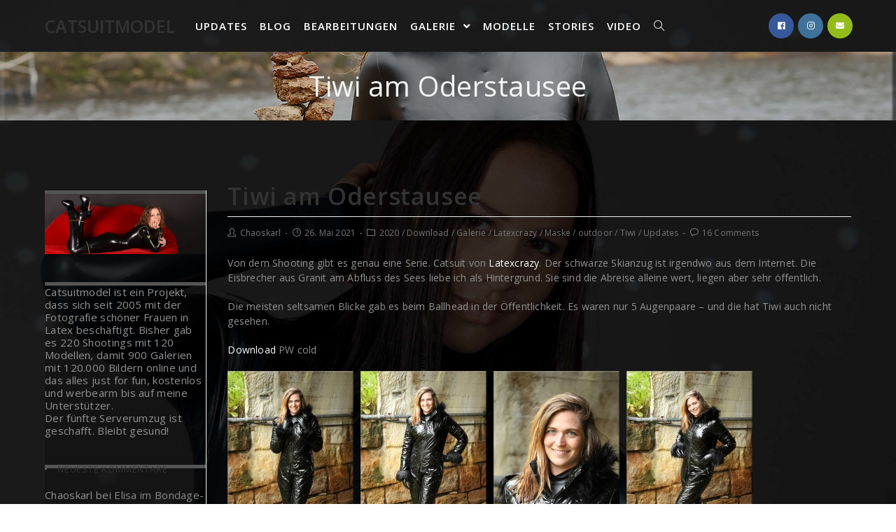

--- FILE ---
content_type: text/html; charset=UTF-8
request_url: https://www.catsuitmodel.eu/2021/05/26/tiwi-am-oderstausee/
body_size: 28411
content:
 
<!DOCTYPE html>
<html class="html" lang="de" itemscope itemtype="http://schema.org/WebPage">
<head>
	<meta charset="UTF-8">
	<link rel="profile" href="http://gmpg.org/xfn/11">

	<title>Tiwi  am Oderstausee &#8211; Catsuitmodel</title>
<meta name='robots' content='max-image-preview:large' />
	<style>img:is([sizes="auto" i], [sizes^="auto," i]) { contain-intrinsic-size: 3000px 1500px }</style>
	<link rel="pingback" href="https://www.catsuitmodel.eu/xmlrpc.php">
<meta name="viewport" content="width=device-width, initial-scale=1"><!-- Jetpack Site Verification Tags -->
<meta name="google-site-verification" content="hr2NLbmMKr74qr8V2tZivj39oGukP7snpE6AUuw7yo8" />
<link rel='dns-prefetch' href='//stats.wp.com' />
<link rel='dns-prefetch' href='//fonts.googleapis.com' />
<link rel='dns-prefetch' href='//jetpack.wordpress.com' />
<link rel='dns-prefetch' href='//s0.wp.com' />
<link rel='dns-prefetch' href='//public-api.wordpress.com' />
<link rel='dns-prefetch' href='//0.gravatar.com' />
<link rel='dns-prefetch' href='//1.gravatar.com' />
<link rel='dns-prefetch' href='//2.gravatar.com' />
<link rel='preconnect' href='//c0.wp.com' />
<link rel='preconnect' href='//i0.wp.com' />
<link rel="alternate" type="application/rss+xml" title="Catsuitmodel &raquo; Feed" href="https://www.catsuitmodel.eu/feed/" />
<link rel="alternate" type="application/rss+xml" title="Catsuitmodel &raquo; Kommentar-Feed" href="https://www.catsuitmodel.eu/comments/feed/" />
<link rel="alternate" type="application/rss+xml" title="Catsuitmodel &raquo; Tiwi  am Oderstausee-Kommentar-Feed" href="https://www.catsuitmodel.eu/2021/05/26/tiwi-am-oderstausee/feed/" />
<script type="text/javascript">
/* <![CDATA[ */
window._wpemojiSettings = {"baseUrl":"https:\/\/s.w.org\/images\/core\/emoji\/16.0.1\/72x72\/","ext":".png","svgUrl":"https:\/\/s.w.org\/images\/core\/emoji\/16.0.1\/svg\/","svgExt":".svg","source":{"concatemoji":"https:\/\/www.catsuitmodel.eu\/wp-includes\/js\/wp-emoji-release.min.js?ver=6.8.3"}};
/*! This file is auto-generated */
!function(s,n){var o,i,e;function c(e){try{var t={supportTests:e,timestamp:(new Date).valueOf()};sessionStorage.setItem(o,JSON.stringify(t))}catch(e){}}function p(e,t,n){e.clearRect(0,0,e.canvas.width,e.canvas.height),e.fillText(t,0,0);var t=new Uint32Array(e.getImageData(0,0,e.canvas.width,e.canvas.height).data),a=(e.clearRect(0,0,e.canvas.width,e.canvas.height),e.fillText(n,0,0),new Uint32Array(e.getImageData(0,0,e.canvas.width,e.canvas.height).data));return t.every(function(e,t){return e===a[t]})}function u(e,t){e.clearRect(0,0,e.canvas.width,e.canvas.height),e.fillText(t,0,0);for(var n=e.getImageData(16,16,1,1),a=0;a<n.data.length;a++)if(0!==n.data[a])return!1;return!0}function f(e,t,n,a){switch(t){case"flag":return n(e,"\ud83c\udff3\ufe0f\u200d\u26a7\ufe0f","\ud83c\udff3\ufe0f\u200b\u26a7\ufe0f")?!1:!n(e,"\ud83c\udde8\ud83c\uddf6","\ud83c\udde8\u200b\ud83c\uddf6")&&!n(e,"\ud83c\udff4\udb40\udc67\udb40\udc62\udb40\udc65\udb40\udc6e\udb40\udc67\udb40\udc7f","\ud83c\udff4\u200b\udb40\udc67\u200b\udb40\udc62\u200b\udb40\udc65\u200b\udb40\udc6e\u200b\udb40\udc67\u200b\udb40\udc7f");case"emoji":return!a(e,"\ud83e\udedf")}return!1}function g(e,t,n,a){var r="undefined"!=typeof WorkerGlobalScope&&self instanceof WorkerGlobalScope?new OffscreenCanvas(300,150):s.createElement("canvas"),o=r.getContext("2d",{willReadFrequently:!0}),i=(o.textBaseline="top",o.font="600 32px Arial",{});return e.forEach(function(e){i[e]=t(o,e,n,a)}),i}function t(e){var t=s.createElement("script");t.src=e,t.defer=!0,s.head.appendChild(t)}"undefined"!=typeof Promise&&(o="wpEmojiSettingsSupports",i=["flag","emoji"],n.supports={everything:!0,everythingExceptFlag:!0},e=new Promise(function(e){s.addEventListener("DOMContentLoaded",e,{once:!0})}),new Promise(function(t){var n=function(){try{var e=JSON.parse(sessionStorage.getItem(o));if("object"==typeof e&&"number"==typeof e.timestamp&&(new Date).valueOf()<e.timestamp+604800&&"object"==typeof e.supportTests)return e.supportTests}catch(e){}return null}();if(!n){if("undefined"!=typeof Worker&&"undefined"!=typeof OffscreenCanvas&&"undefined"!=typeof URL&&URL.createObjectURL&&"undefined"!=typeof Blob)try{var e="postMessage("+g.toString()+"("+[JSON.stringify(i),f.toString(),p.toString(),u.toString()].join(",")+"));",a=new Blob([e],{type:"text/javascript"}),r=new Worker(URL.createObjectURL(a),{name:"wpTestEmojiSupports"});return void(r.onmessage=function(e){c(n=e.data),r.terminate(),t(n)})}catch(e){}c(n=g(i,f,p,u))}t(n)}).then(function(e){for(var t in e)n.supports[t]=e[t],n.supports.everything=n.supports.everything&&n.supports[t],"flag"!==t&&(n.supports.everythingExceptFlag=n.supports.everythingExceptFlag&&n.supports[t]);n.supports.everythingExceptFlag=n.supports.everythingExceptFlag&&!n.supports.flag,n.DOMReady=!1,n.readyCallback=function(){n.DOMReady=!0}}).then(function(){return e}).then(function(){var e;n.supports.everything||(n.readyCallback(),(e=n.source||{}).concatemoji?t(e.concatemoji):e.wpemoji&&e.twemoji&&(t(e.twemoji),t(e.wpemoji)))}))}((window,document),window._wpemojiSettings);
/* ]]> */
</script>
<style id='wp-emoji-styles-inline-css' type='text/css'>

	img.wp-smiley, img.emoji {
		display: inline !important;
		border: none !important;
		box-shadow: none !important;
		height: 1em !important;
		width: 1em !important;
		margin: 0 0.07em !important;
		vertical-align: -0.1em !important;
		background: none !important;
		padding: 0 !important;
	}
</style>
<link rel='stylesheet' id='wp-block-library-css' href='https://c0.wp.com/c/6.8.3/wp-includes/css/dist/block-library/style.min.css' type='text/css' media='all' />
<style id='wp-block-library-theme-inline-css' type='text/css'>
.wp-block-audio :where(figcaption){color:#555;font-size:13px;text-align:center}.is-dark-theme .wp-block-audio :where(figcaption){color:#ffffffa6}.wp-block-audio{margin:0 0 1em}.wp-block-code{border:1px solid #ccc;border-radius:4px;font-family:Menlo,Consolas,monaco,monospace;padding:.8em 1em}.wp-block-embed :where(figcaption){color:#555;font-size:13px;text-align:center}.is-dark-theme .wp-block-embed :where(figcaption){color:#ffffffa6}.wp-block-embed{margin:0 0 1em}.blocks-gallery-caption{color:#555;font-size:13px;text-align:center}.is-dark-theme .blocks-gallery-caption{color:#ffffffa6}:root :where(.wp-block-image figcaption){color:#555;font-size:13px;text-align:center}.is-dark-theme :root :where(.wp-block-image figcaption){color:#ffffffa6}.wp-block-image{margin:0 0 1em}.wp-block-pullquote{border-bottom:4px solid;border-top:4px solid;color:currentColor;margin-bottom:1.75em}.wp-block-pullquote cite,.wp-block-pullquote footer,.wp-block-pullquote__citation{color:currentColor;font-size:.8125em;font-style:normal;text-transform:uppercase}.wp-block-quote{border-left:.25em solid;margin:0 0 1.75em;padding-left:1em}.wp-block-quote cite,.wp-block-quote footer{color:currentColor;font-size:.8125em;font-style:normal;position:relative}.wp-block-quote:where(.has-text-align-right){border-left:none;border-right:.25em solid;padding-left:0;padding-right:1em}.wp-block-quote:where(.has-text-align-center){border:none;padding-left:0}.wp-block-quote.is-large,.wp-block-quote.is-style-large,.wp-block-quote:where(.is-style-plain){border:none}.wp-block-search .wp-block-search__label{font-weight:700}.wp-block-search__button{border:1px solid #ccc;padding:.375em .625em}:where(.wp-block-group.has-background){padding:1.25em 2.375em}.wp-block-separator.has-css-opacity{opacity:.4}.wp-block-separator{border:none;border-bottom:2px solid;margin-left:auto;margin-right:auto}.wp-block-separator.has-alpha-channel-opacity{opacity:1}.wp-block-separator:not(.is-style-wide):not(.is-style-dots){width:100px}.wp-block-separator.has-background:not(.is-style-dots){border-bottom:none;height:1px}.wp-block-separator.has-background:not(.is-style-wide):not(.is-style-dots){height:2px}.wp-block-table{margin:0 0 1em}.wp-block-table td,.wp-block-table th{word-break:normal}.wp-block-table :where(figcaption){color:#555;font-size:13px;text-align:center}.is-dark-theme .wp-block-table :where(figcaption){color:#ffffffa6}.wp-block-video :where(figcaption){color:#555;font-size:13px;text-align:center}.is-dark-theme .wp-block-video :where(figcaption){color:#ffffffa6}.wp-block-video{margin:0 0 1em}:root :where(.wp-block-template-part.has-background){margin-bottom:0;margin-top:0;padding:1.25em 2.375em}
</style>
<style id='classic-theme-styles-inline-css' type='text/css'>
/*! This file is auto-generated */
.wp-block-button__link{color:#fff;background-color:#32373c;border-radius:9999px;box-shadow:none;text-decoration:none;padding:calc(.667em + 2px) calc(1.333em + 2px);font-size:1.125em}.wp-block-file__button{background:#32373c;color:#fff;text-decoration:none}
</style>
<link rel='stylesheet' id='mediaelement-css' href='https://c0.wp.com/c/6.8.3/wp-includes/js/mediaelement/mediaelementplayer-legacy.min.css' type='text/css' media='all' />
<link rel='stylesheet' id='wp-mediaelement-css' href='https://c0.wp.com/c/6.8.3/wp-includes/js/mediaelement/wp-mediaelement.min.css' type='text/css' media='all' />
<style id='jetpack-sharing-buttons-style-inline-css' type='text/css'>
.jetpack-sharing-buttons__services-list{display:flex;flex-direction:row;flex-wrap:wrap;gap:0;list-style-type:none;margin:5px;padding:0}.jetpack-sharing-buttons__services-list.has-small-icon-size{font-size:12px}.jetpack-sharing-buttons__services-list.has-normal-icon-size{font-size:16px}.jetpack-sharing-buttons__services-list.has-large-icon-size{font-size:24px}.jetpack-sharing-buttons__services-list.has-huge-icon-size{font-size:36px}@media print{.jetpack-sharing-buttons__services-list{display:none!important}}.editor-styles-wrapper .wp-block-jetpack-sharing-buttons{gap:0;padding-inline-start:0}ul.jetpack-sharing-buttons__services-list.has-background{padding:1.25em 2.375em}
</style>
<style id='global-styles-inline-css' type='text/css'>
:root{--wp--preset--aspect-ratio--square: 1;--wp--preset--aspect-ratio--4-3: 4/3;--wp--preset--aspect-ratio--3-4: 3/4;--wp--preset--aspect-ratio--3-2: 3/2;--wp--preset--aspect-ratio--2-3: 2/3;--wp--preset--aspect-ratio--16-9: 16/9;--wp--preset--aspect-ratio--9-16: 9/16;--wp--preset--color--black: #000000;--wp--preset--color--cyan-bluish-gray: #abb8c3;--wp--preset--color--white: #ffffff;--wp--preset--color--pale-pink: #f78da7;--wp--preset--color--vivid-red: #cf2e2e;--wp--preset--color--luminous-vivid-orange: #ff6900;--wp--preset--color--luminous-vivid-amber: #fcb900;--wp--preset--color--light-green-cyan: #7bdcb5;--wp--preset--color--vivid-green-cyan: #00d084;--wp--preset--color--pale-cyan-blue: #8ed1fc;--wp--preset--color--vivid-cyan-blue: #0693e3;--wp--preset--color--vivid-purple: #9b51e0;--wp--preset--gradient--vivid-cyan-blue-to-vivid-purple: linear-gradient(135deg,rgba(6,147,227,1) 0%,rgb(155,81,224) 100%);--wp--preset--gradient--light-green-cyan-to-vivid-green-cyan: linear-gradient(135deg,rgb(122,220,180) 0%,rgb(0,208,130) 100%);--wp--preset--gradient--luminous-vivid-amber-to-luminous-vivid-orange: linear-gradient(135deg,rgba(252,185,0,1) 0%,rgba(255,105,0,1) 100%);--wp--preset--gradient--luminous-vivid-orange-to-vivid-red: linear-gradient(135deg,rgba(255,105,0,1) 0%,rgb(207,46,46) 100%);--wp--preset--gradient--very-light-gray-to-cyan-bluish-gray: linear-gradient(135deg,rgb(238,238,238) 0%,rgb(169,184,195) 100%);--wp--preset--gradient--cool-to-warm-spectrum: linear-gradient(135deg,rgb(74,234,220) 0%,rgb(151,120,209) 20%,rgb(207,42,186) 40%,rgb(238,44,130) 60%,rgb(251,105,98) 80%,rgb(254,248,76) 100%);--wp--preset--gradient--blush-light-purple: linear-gradient(135deg,rgb(255,206,236) 0%,rgb(152,150,240) 100%);--wp--preset--gradient--blush-bordeaux: linear-gradient(135deg,rgb(254,205,165) 0%,rgb(254,45,45) 50%,rgb(107,0,62) 100%);--wp--preset--gradient--luminous-dusk: linear-gradient(135deg,rgb(255,203,112) 0%,rgb(199,81,192) 50%,rgb(65,88,208) 100%);--wp--preset--gradient--pale-ocean: linear-gradient(135deg,rgb(255,245,203) 0%,rgb(182,227,212) 50%,rgb(51,167,181) 100%);--wp--preset--gradient--electric-grass: linear-gradient(135deg,rgb(202,248,128) 0%,rgb(113,206,126) 100%);--wp--preset--gradient--midnight: linear-gradient(135deg,rgb(2,3,129) 0%,rgb(40,116,252) 100%);--wp--preset--font-size--small: 13px;--wp--preset--font-size--medium: 20px;--wp--preset--font-size--large: 36px;--wp--preset--font-size--x-large: 42px;--wp--preset--spacing--20: 0.44rem;--wp--preset--spacing--30: 0.67rem;--wp--preset--spacing--40: 1rem;--wp--preset--spacing--50: 1.5rem;--wp--preset--spacing--60: 2.25rem;--wp--preset--spacing--70: 3.38rem;--wp--preset--spacing--80: 5.06rem;--wp--preset--shadow--natural: 6px 6px 9px rgba(0, 0, 0, 0.2);--wp--preset--shadow--deep: 12px 12px 50px rgba(0, 0, 0, 0.4);--wp--preset--shadow--sharp: 6px 6px 0px rgba(0, 0, 0, 0.2);--wp--preset--shadow--outlined: 6px 6px 0px -3px rgba(255, 255, 255, 1), 6px 6px rgba(0, 0, 0, 1);--wp--preset--shadow--crisp: 6px 6px 0px rgba(0, 0, 0, 1);}:where(.is-layout-flex){gap: 0.5em;}:where(.is-layout-grid){gap: 0.5em;}body .is-layout-flex{display: flex;}.is-layout-flex{flex-wrap: wrap;align-items: center;}.is-layout-flex > :is(*, div){margin: 0;}body .is-layout-grid{display: grid;}.is-layout-grid > :is(*, div){margin: 0;}:where(.wp-block-columns.is-layout-flex){gap: 2em;}:where(.wp-block-columns.is-layout-grid){gap: 2em;}:where(.wp-block-post-template.is-layout-flex){gap: 1.25em;}:where(.wp-block-post-template.is-layout-grid){gap: 1.25em;}.has-black-color{color: var(--wp--preset--color--black) !important;}.has-cyan-bluish-gray-color{color: var(--wp--preset--color--cyan-bluish-gray) !important;}.has-white-color{color: var(--wp--preset--color--white) !important;}.has-pale-pink-color{color: var(--wp--preset--color--pale-pink) !important;}.has-vivid-red-color{color: var(--wp--preset--color--vivid-red) !important;}.has-luminous-vivid-orange-color{color: var(--wp--preset--color--luminous-vivid-orange) !important;}.has-luminous-vivid-amber-color{color: var(--wp--preset--color--luminous-vivid-amber) !important;}.has-light-green-cyan-color{color: var(--wp--preset--color--light-green-cyan) !important;}.has-vivid-green-cyan-color{color: var(--wp--preset--color--vivid-green-cyan) !important;}.has-pale-cyan-blue-color{color: var(--wp--preset--color--pale-cyan-blue) !important;}.has-vivid-cyan-blue-color{color: var(--wp--preset--color--vivid-cyan-blue) !important;}.has-vivid-purple-color{color: var(--wp--preset--color--vivid-purple) !important;}.has-black-background-color{background-color: var(--wp--preset--color--black) !important;}.has-cyan-bluish-gray-background-color{background-color: var(--wp--preset--color--cyan-bluish-gray) !important;}.has-white-background-color{background-color: var(--wp--preset--color--white) !important;}.has-pale-pink-background-color{background-color: var(--wp--preset--color--pale-pink) !important;}.has-vivid-red-background-color{background-color: var(--wp--preset--color--vivid-red) !important;}.has-luminous-vivid-orange-background-color{background-color: var(--wp--preset--color--luminous-vivid-orange) !important;}.has-luminous-vivid-amber-background-color{background-color: var(--wp--preset--color--luminous-vivid-amber) !important;}.has-light-green-cyan-background-color{background-color: var(--wp--preset--color--light-green-cyan) !important;}.has-vivid-green-cyan-background-color{background-color: var(--wp--preset--color--vivid-green-cyan) !important;}.has-pale-cyan-blue-background-color{background-color: var(--wp--preset--color--pale-cyan-blue) !important;}.has-vivid-cyan-blue-background-color{background-color: var(--wp--preset--color--vivid-cyan-blue) !important;}.has-vivid-purple-background-color{background-color: var(--wp--preset--color--vivid-purple) !important;}.has-black-border-color{border-color: var(--wp--preset--color--black) !important;}.has-cyan-bluish-gray-border-color{border-color: var(--wp--preset--color--cyan-bluish-gray) !important;}.has-white-border-color{border-color: var(--wp--preset--color--white) !important;}.has-pale-pink-border-color{border-color: var(--wp--preset--color--pale-pink) !important;}.has-vivid-red-border-color{border-color: var(--wp--preset--color--vivid-red) !important;}.has-luminous-vivid-orange-border-color{border-color: var(--wp--preset--color--luminous-vivid-orange) !important;}.has-luminous-vivid-amber-border-color{border-color: var(--wp--preset--color--luminous-vivid-amber) !important;}.has-light-green-cyan-border-color{border-color: var(--wp--preset--color--light-green-cyan) !important;}.has-vivid-green-cyan-border-color{border-color: var(--wp--preset--color--vivid-green-cyan) !important;}.has-pale-cyan-blue-border-color{border-color: var(--wp--preset--color--pale-cyan-blue) !important;}.has-vivid-cyan-blue-border-color{border-color: var(--wp--preset--color--vivid-cyan-blue) !important;}.has-vivid-purple-border-color{border-color: var(--wp--preset--color--vivid-purple) !important;}.has-vivid-cyan-blue-to-vivid-purple-gradient-background{background: var(--wp--preset--gradient--vivid-cyan-blue-to-vivid-purple) !important;}.has-light-green-cyan-to-vivid-green-cyan-gradient-background{background: var(--wp--preset--gradient--light-green-cyan-to-vivid-green-cyan) !important;}.has-luminous-vivid-amber-to-luminous-vivid-orange-gradient-background{background: var(--wp--preset--gradient--luminous-vivid-amber-to-luminous-vivid-orange) !important;}.has-luminous-vivid-orange-to-vivid-red-gradient-background{background: var(--wp--preset--gradient--luminous-vivid-orange-to-vivid-red) !important;}.has-very-light-gray-to-cyan-bluish-gray-gradient-background{background: var(--wp--preset--gradient--very-light-gray-to-cyan-bluish-gray) !important;}.has-cool-to-warm-spectrum-gradient-background{background: var(--wp--preset--gradient--cool-to-warm-spectrum) !important;}.has-blush-light-purple-gradient-background{background: var(--wp--preset--gradient--blush-light-purple) !important;}.has-blush-bordeaux-gradient-background{background: var(--wp--preset--gradient--blush-bordeaux) !important;}.has-luminous-dusk-gradient-background{background: var(--wp--preset--gradient--luminous-dusk) !important;}.has-pale-ocean-gradient-background{background: var(--wp--preset--gradient--pale-ocean) !important;}.has-electric-grass-gradient-background{background: var(--wp--preset--gradient--electric-grass) !important;}.has-midnight-gradient-background{background: var(--wp--preset--gradient--midnight) !important;}.has-small-font-size{font-size: var(--wp--preset--font-size--small) !important;}.has-medium-font-size{font-size: var(--wp--preset--font-size--medium) !important;}.has-large-font-size{font-size: var(--wp--preset--font-size--large) !important;}.has-x-large-font-size{font-size: var(--wp--preset--font-size--x-large) !important;}
:where(.wp-block-post-template.is-layout-flex){gap: 1.25em;}:where(.wp-block-post-template.is-layout-grid){gap: 1.25em;}
:where(.wp-block-columns.is-layout-flex){gap: 2em;}:where(.wp-block-columns.is-layout-grid){gap: 2em;}
:root :where(.wp-block-pullquote){font-size: 1.5em;line-height: 1.6;}
</style>
<style id='age-gate-custom-inline-css' type='text/css'>
:root{--ag-background-color: rgba(0,0,0,1);--ag-background-image: url(https://www.catsuitmodel.eu/wp-content/uploads/Polina8-1.jpg);--ag-background-image-position: center center;--ag-background-image-opacity: 1;--ag-form-background: rgba(255,255,255,1);--ag-text-color: #000000;--ag-blur: 5px;}
</style>
<link rel='stylesheet' id='age-gate-css' href='https://www.catsuitmodel.eu/wp-content/plugins/age-gate/dist/main.css?ver=3.7.2' type='text/css' media='all' />
<style id='age-gate-options-inline-css' type='text/css'>
:root{--ag-background-color: rgba(0,0,0,1);--ag-background-image: url(https://www.catsuitmodel.eu/wp-content/uploads/Polina8-1.jpg);--ag-background-image-position: center center;--ag-background-image-opacity: 1;--ag-form-background: rgba(255,255,255,1);--ag-text-color: #000000;--ag-blur: 5px;}
</style>
<link rel='stylesheet' id='nextgen_pro_masonry_style-css' href='https://www.catsuitmodel.eu/wp-content/plugins/nextgen-gallery-plus/static/DisplayTypes/Masonry/style.css?ver=1.16.2' type='text/css' media='all' />
<link rel='stylesheet' id='fontawesome_v4_shim_style-css' href='https://www.catsuitmodel.eu/wp-content/plugins/nextgen-gallery/static/FontAwesome/css/v4-shims.min.css?ver=6.8.3' type='text/css' media='all' />
<link rel='stylesheet' id='ngg_trigger_buttons-css' href='https://www.catsuitmodel.eu/wp-content/plugins/nextgen-gallery/static/GalleryDisplay/trigger_buttons.css?ver=3.59.12' type='text/css' media='all' />
<link rel='stylesheet' id='fancybox-0-css' href='https://www.catsuitmodel.eu/wp-content/plugins/nextgen-gallery/static/Lightbox/fancybox/jquery.fancybox-1.3.4.css?ver=3.59.12' type='text/css' media='all' />
<link rel='stylesheet' id='animations.css-css' href='https://www.catsuitmodel.eu/wp-content/plugins/nextgen-gallery-plus/static/Display/Animations/animate.min.css?ver=4.1.1' type='text/css' media='all' />
<link rel='stylesheet' id='videojs-css' href='https://www.catsuitmodel.eu/wp-content/plugins/videojs-html5-player/videojs/video-js.min.css?ver=6.8.3' type='text/css' media='all' />
<link rel='stylesheet' id='megamenu-css' href='https://www.catsuitmodel.eu/wp-content/uploads/maxmegamenu/style.css?ver=58c1ce' type='text/css' media='all' />
<link rel='stylesheet' id='dashicons-css' href='https://c0.wp.com/c/6.8.3/wp-includes/css/dashicons.min.css' type='text/css' media='all' />
<link rel='preload' as='style' crossorigin onload="this.rel='stylesheet'" id='font-awesome-css' href='https://www.catsuitmodel.eu/wp-content/themes/imagely/assets/fonts/fontawesome/css/all.min.css?ver=5.7.2' type='text/css' media='all' />
<link rel='preload' as='style' crossorigin onload="this.rel='stylesheet'" id='simple-line-icons-css' href='https://www.catsuitmodel.eu/wp-content/themes/imagely/assets/css/third/simple-line-icons.min.css?ver=2.4.0' type='text/css' media='all' />
<link rel='stylesheet' id='reactr-style-css' href='https://www.catsuitmodel.eu/wp-content/themes/imagely/assets/css/style.min.css?ver=2.0.0' type='text/css' media='all' />
<link rel='stylesheet' id='reactr-hamburgers-css' href='https://www.catsuitmodel.eu/wp-content/themes/imagely/assets/css/third/hamburgers/hamburgers.min.css?ver=2.0.0' type='text/css' media='all' />
<link rel='stylesheet' id='reactr-3dx-css' href='https://www.catsuitmodel.eu/wp-content/themes/imagely/assets/css/third/hamburgers/types/3dx.css?ver=2.0.0' type='text/css' media='all' />
<link rel='stylesheet' id='reactr-google-font-open-sans-css' href='//fonts.googleapis.com/css?family=Open+Sans%3A100%2C200%2C300%2C400%2C500%2C600%2C700%2C800%2C900%2C100i%2C200i%2C300i%2C400i%2C500i%2C600i%2C700i%2C800i%2C900i&#038;subset=latin&#038;ver=6.8.3' type='text/css' media='all' />
<link rel='stylesheet' id='reactr-side-panel-style-css' href='https://www.catsuitmodel.eu/wp-content/themes/imagely/inc/side-panel/assets/css/style.min.css?ver=6.8.3' type='text/css' media='all' />
<script type="text/javascript" src="https://www.catsuitmodel.eu/wp-content/plugins/nextgen-gallery/static/FontAwesome/js/v4-shims.min.js?ver=5.3.1" id="fontawesome_v4_shim-js"></script>
<script type="text/javascript" defer crossorigin="anonymous" data-auto-replace-svg="false" data-keep-original-source="false" data-search-pseudo-elements src="https://www.catsuitmodel.eu/wp-content/plugins/nextgen-gallery/static/FontAwesome/js/all.min.js?ver=5.3.1" id="fontawesome-js"></script>
<script type="text/javascript" src="https://c0.wp.com/c/6.8.3/wp-includes/js/jquery/jquery.min.js" id="jquery-core-js"></script>
<script type="text/javascript" src="https://c0.wp.com/c/6.8.3/wp-includes/js/jquery/jquery-migrate.min.js" id="jquery-migrate-js"></script>
<script type="text/javascript" src="https://www.catsuitmodel.eu/wp-content/plugins/nextgen-gallery/static/GalleryDisplay/jquery.waitforimages-2.4.0-modded.js?ver=3.59.12" id="ngg_waitforimages-js"></script>
<script type="text/javascript" id="nextgen_pro_masonry_masonry_script-js-extra">
/* <![CDATA[ */
var nextgen_pro_masonry_settings = {"center_gallery":"0"};
/* ]]> */
</script>
<script type="text/javascript" src="https://www.catsuitmodel.eu/wp-content/plugins/nextgen-gallery-plus/static/DisplayTypes/Masonry/masonry.min.js?ver=1.16.2" id="nextgen_pro_masonry_masonry_script-js"></script>
<script type="text/javascript" src="https://www.catsuitmodel.eu/wp-content/plugins/nextgen-gallery-plus/static/DisplayTypes/Masonry/main.js?ver=1.16.2" id="nextgen_pro_masonry_script-js"></script>
<script type="text/javascript" id="photocrati_ajax-js-extra">
/* <![CDATA[ */
var photocrati_ajax = {"url":"https:\/\/www.catsuitmodel.eu\/index.php?photocrati_ajax=1","rest_url":"https:\/\/www.catsuitmodel.eu\/wp-json\/","wp_home_url":"https:\/\/www.catsuitmodel.eu","wp_site_url":"https:\/\/www.catsuitmodel.eu","wp_root_url":"https:\/\/www.catsuitmodel.eu","wp_plugins_url":"https:\/\/www.catsuitmodel.eu\/wp-content\/plugins","wp_content_url":"https:\/\/www.catsuitmodel.eu\/wp-content","wp_includes_url":"https:\/\/www.catsuitmodel.eu\/wp-includes\/","ngg_param_slug":"nggallery","rest_nonce":"7dd7f3ba0d"};
/* ]]> */
</script>
<script type="text/javascript" src="https://www.catsuitmodel.eu/wp-content/plugins/nextgen-gallery/static/Legacy/ajax.min.js?ver=3.59.12" id="photocrati_ajax-js"></script>
<link rel="https://api.w.org/" href="https://www.catsuitmodel.eu/wp-json/" /><link rel="alternate" title="JSON" type="application/json" href="https://www.catsuitmodel.eu/wp-json/wp/v2/posts/26826" /><link rel="EditURI" type="application/rsd+xml" title="RSD" href="https://www.catsuitmodel.eu/xmlrpc.php?rsd" />
<meta name="generator" content="WordPress 6.8.3" />
<link rel="canonical" href="https://www.catsuitmodel.eu/2021/05/26/tiwi-am-oderstausee/" />
<link rel='shortlink' href='https://www.catsuitmodel.eu/?p=26826' />
<link rel="alternate" title="oEmbed (JSON)" type="application/json+oembed" href="https://www.catsuitmodel.eu/wp-json/oembed/1.0/embed?url=https%3A%2F%2Fwww.catsuitmodel.eu%2F2021%2F05%2F26%2Ftiwi-am-oderstausee%2F" />
<link rel="alternate" title="oEmbed (XML)" type="text/xml+oembed" href="https://www.catsuitmodel.eu/wp-json/oembed/1.0/embed?url=https%3A%2F%2Fwww.catsuitmodel.eu%2F2021%2F05%2F26%2Ftiwi-am-oderstausee%2F&#038;format=xml" />
<!-- This site is embedding videos using the Videojs HTML5 Player plugin v1.1.13 - http://wphowto.net/videojs-html5-player-for-wordpress-757 -->	<style>img#wpstats{display:none}</style>
		<style type="text/css">.recentcomments a{display:inline !important;padding:0 !important;margin:0 !important;}</style><style type="text/css">.broken_link, a.broken_link {
	text-decoration: line-through;
}</style><link rel="icon" href="https://i0.wp.com/www.catsuitmodel.eu/wp-content/uploads/cropped-logo.jpg?fit=32%2C32&#038;ssl=1" sizes="32x32" />
<link rel="icon" href="https://i0.wp.com/www.catsuitmodel.eu/wp-content/uploads/cropped-logo.jpg?fit=192%2C192&#038;ssl=1" sizes="192x192" />
<link rel="apple-touch-icon" href="https://i0.wp.com/www.catsuitmodel.eu/wp-content/uploads/cropped-logo.jpg?fit=180%2C180&#038;ssl=1" />
<meta name="msapplication-TileImage" content="https://i0.wp.com/www.catsuitmodel.eu/wp-content/uploads/cropped-logo.jpg?fit=270%2C270&#038;ssl=1" />
		<style type="text/css" id="wp-custom-css">
			.single .entry-content{margin-bottom:100px}.sl-overlay{background:#333 !important}.simple-lightbox .sl-prev,.simple-lightbox .sl-next,.simple-lightbox .sl-close{color:#fff !important}.simple-lightbox .sl-prev:hover,.simple-lightbox .sl-next:hover,.simple-lightbox .sl-close:hover{background:transparent}.blog-entry.grid-entry .blog-entry-inner{border:1px solid #444444}.content-area{border-right-width:0}.sidebar-box{border-top:5px solid #555}/*Nav*/#site-header.vertical-header #site-navigation-wrap .dropdown-menu>li>a,#site-header.vertical-header #site-navigation-wrap .sub-menu li>a{text-align:right}#site-header.vertical-header #site-navigation-wrap .sub-menu{padding-top:4px;padding-bottom:6px}#site-header.vertical-header #site-navigation-wrap .sub-menu li>a{padding-top:6px;padding-bottom:6px;padding-right:40px}#site-header.vertical-header #site-navigation-wrap .dropdown-menu li>a .dropdown-toggle:before{margin-top:-10px;margin-left:-6px}#site-header.vertical-header .reactr-social-menu{float:right}.vertical-header-style.single-post #content{padding-left:20px;padding-right:20px}/*Mobile*/@media only screen and (max-width:767px){.page-header{height:350px !important}.widget_meta{line-height:30px !important}#footer-widgets .footer-box{padding-left:0;padding-right:0}}		</style>
		<style type="text/css">/** Mega Menu CSS: fs **/</style>
<!-- Reactr CSS -->
<style type="text/css">
.background-image-page-header-overlay{opacity:0.2}.page-header .page-header-title,.page-header.background-image-page-header .page-header-title{color:#f5f5f5}.page-header{background-color:#f9f9f9;background-image:url( https://www.catsuitmodel.eu/wp-content/uploads/T109.jpg ) !important;height:98px}/* General CSS */a:hover,a.light:hover,.theme-heading .text::before,#top-bar-content >a:hover,#top-bar-social li.reactr-email a:hover,#site-navigation-wrap .dropdown-menu >li >a:hover,#site-header.medium-header #medium-searchform button:hover,.reactr-mobile-menu-icon a:hover,.blog-entry.post .blog-entry-header .entry-title a:hover,.blog-entry.post .blog-entry-readmore a:hover,.blog-entry.thumbnail-entry .blog-entry-category a,ul.meta li a:hover,.dropcap,.single nav.post-navigation .nav-links .title,body .related-post-title a:hover,body #wp-calendar caption,body .contact-info-widget.default i,body .contact-info-widget.big-icons i,body .custom-links-widget .reactr-custom-links li a:hover,body .custom-links-widget .reactr-custom-links li a:hover:before,body .posts-thumbnails-widget li a:hover,body .social-widget li.reactr-email a:hover,.comment-author .comment-meta .comment-reply-link,#respond #cancel-comment-reply-link:hover,#footer-widgets .footer-box a:hover,#footer-bottom a:hover,#footer-bottom #footer-bottom-menu a:hover,.sidr a:hover,.sidr-class-dropdown-toggle:hover,.sidr-class-menu-item-has-children.active >a,.sidr-class-menu-item-has-children.active >a >.sidr-class-dropdown-toggle,input[type=checkbox]:checked:before{color:#ffffff}input[type="button"],input[type="reset"],input[type="submit"],button[type="submit"],.button,#site-navigation-wrap .dropdown-menu >li.btn >a >span,.thumbnail:hover i,.post-quote-content,.omw-modal .omw-close-modal,body .contact-info-widget.big-icons li:hover i,body div.wpforms-container-full .wpforms-form input[type=submit],body div.wpforms-container-full .wpforms-form button[type=submit],body div.wpforms-container-full .wpforms-form .wpforms-page-button{background-color:#ffffff}.widget-title{border-color:#ffffff}blockquote{border-color:#ffffff}#searchform-dropdown{border-color:#ffffff}.dropdown-menu .sub-menu{border-color:#ffffff}.blog-entry.large-entry .blog-entry-readmore a:hover{border-color:#ffffff}.reactr-newsletter-form-wrap input[type="email"]:focus{border-color:#ffffff}.social-widget li.reactr-email a:hover{border-color:#ffffff}#respond #cancel-comment-reply-link:hover{border-color:#ffffff}body .contact-info-widget.big-icons li:hover i{border-color:#ffffff}#footer-widgets .reactr-newsletter-form-wrap input[type="email"]:focus{border-color:#ffffff}input[type="button"]:hover,input[type="reset"]:hover,input[type="submit"]:hover,button[type="submit"]:hover,input[type="button"]:focus,input[type="reset"]:focus,input[type="submit"]:focus,button[type="submit"]:focus,.button:hover,#site-navigation-wrap .dropdown-menu >li.btn >a:hover >span,.post-quote-author,.omw-modal .omw-close-modal:hover,body div.wpforms-container-full .wpforms-form input[type=submit]:hover,body div.wpforms-container-full .wpforms-form button[type=submit]:hover,body div.wpforms-container-full .wpforms-form .wpforms-page-button:hover{background-color:#cccccc}body{background-image:url(http://www.catsuitmodel.eu/wp-content/uploads/Back-scaled.jpg)}body{background-position:top center}body{background-attachment:fixed}body{background-repeat:}body{background-size:cover}a{color:#ffffff}a:hover{color:#cccccc}.separate-layout,.has-parallax-footer.separate-layout #main{background-color:#ffffff}.container{width:2790px}@media only screen and (min-width:960px){.content-area,.content-left-sidebar .content-area{width:80%}}@media only screen and (min-width:960px){.widget-area,.content-left-sidebar .widget-area{width:20%}}body .theme-button,body input[type="submit"],body button[type="submit"],body button,body .button,body div.wpforms-container-full .wpforms-form input[type=submit],body div.wpforms-container-full .wpforms-form button[type=submit],body div.wpforms-container-full .wpforms-form .wpforms-page-button{background-color:#555555}body .theme-button:hover,body input[type="submit"]:hover,body button[type="submit"]:hover,body button:hover,body .button:hover,body div.wpforms-container-full .wpforms-form input[type=submit]:hover,body div.wpforms-container-full .wpforms-form input[type=submit]:active,body div.wpforms-container-full .wpforms-form button[type=submit]:hover,body div.wpforms-container-full .wpforms-form button[type=submit]:active,body div.wpforms-container-full .wpforms-form .wpforms-page-button:hover,body div.wpforms-container-full .wpforms-form .wpforms-page-button:active{background-color:#666666}/* Header CSS */#site-header,.has-transparent-header .is-sticky #site-header,.has-vh-transparent .is-sticky #site-header.vertical-header,#searchform-header-replace{background-color:rgba(34,34,34,0.27)}#site-header{border-color:#2a3137}#site-header.has-header-media .overlay-header-media{background-color:rgba(0,0,0,0.5)}/* Menu CSS */#site-navigation-wrap .dropdown-menu >li >a{padding:0 9px}#site-navigation-wrap .dropdown-menu >li >a,.reactr-mobile-menu-icon a,#searchform-header-replace-close{color:#ffffff}#site-navigation-wrap .dropdown-menu >li >a:hover,.reactr-mobile-menu-icon a:hover,#searchform-header-replace-close:hover{color:#ffffff}#site-navigation-wrap .dropdown-menu >.current-menu-item >a,#site-navigation-wrap .dropdown-menu >.current-menu-ancestor >a,#site-navigation-wrap .dropdown-menu >.current-menu-item >a:hover,#site-navigation-wrap .dropdown-menu >.current-menu-ancestor >a:hover{color:#ffffff}#site-navigation-wrap .dropdown-menu >li >a:hover,#site-navigation-wrap .dropdown-menu >li.sfHover >a{background-color:#2f2f2f}.dropdown-menu ul li a.menu-link{color:#555555}.dropdown-menu ul li a.menu-link:hover{color:#000000}.reactr-social-menu ul li a,.reactr-social-menu .colored ul li a,.reactr-social-menu .minimal ul li a,.reactr-social-menu .dark ul li a{font-size:12px}.reactr-social-menu ul li a{margin:0 6px 0 0}#searchform-dropdown input{border-color:#e0e0e0}.mobile-menu .hamburger-inner,.mobile-menu .hamburger-inner::before,.mobile-menu .hamburger-inner::after{background-color:#000000}/* Body CSS */#content article >.thumbnail{display:none}.single-post.content-max-width #content{max-width:960px;margin-left:auto;margin-right:auto}#main #content-wrap,.separate-layout #main #content-wrap{padding-top:100px;padding-bottom:100px}.page-header,.has-transparent-header .page-header{padding:40px 0 40px 0}.site-breadcrumbs,.background-image-page-header .site-breadcrumbs{color:#000000}.site-breadcrumbs ul li .breadcrumb-sep{color:#000000}.site-breadcrumbs a,.background-image-page-header .site-breadcrumbs a{color:#000000}.site-breadcrumbs a:hover,.background-image-page-header .site-breadcrumbs a:hover{color:#000000}form input[type="text"],form input[type="password"],form input[type="email"],form input[type="url"],form input[type="date"],form input[type="month"],form input[type="time"],form input[type="datetime"],form input[type="datetime-local"],form input[type="week"],form input[type="number"],form input[type="search"],form input[type="tel"],form input[type="color"],form select,form textarea{padding:12px 14px 10px 14px}body div.wpforms-container-full .wpforms-form input[type=date],body div.wpforms-container-full .wpforms-form input[type=datetime],body div.wpforms-container-full .wpforms-form input[type=datetime-local],body div.wpforms-container-full .wpforms-form input[type=email],body div.wpforms-container-full .wpforms-form input[type=month],body div.wpforms-container-full .wpforms-form input[type=number],body div.wpforms-container-full .wpforms-form input[type=password],body div.wpforms-container-full .wpforms-form input[type=range],body div.wpforms-container-full .wpforms-form input[type=search],body div.wpforms-container-full .wpforms-form input[type=tel],body div.wpforms-container-full .wpforms-form input[type=text],body div.wpforms-container-full .wpforms-form input[type=time],body div.wpforms-container-full .wpforms-form input[type=url],body div.wpforms-container-full .wpforms-form input[type=week],body div.wpforms-container-full .wpforms-form select,body div.wpforms-container-full .wpforms-form textarea{padding:12px 14px 10px 14px;height:auto}/* Sidebar and Footer CSS */.widget-area{background-color:rgba(0,0,0,0.22)}.widget-area{padding:0!important}.sidebar-container a:not(.button){color:#888888}.sidebar-container a:not(.button):hover,.sidebar-container a:not(.button):active,.sidebar-container a:not(.button):focus{color:#666666}.widget-title{border-color:#666666}#footer-widgets{padding:100px 0 50px 0}#footer-widgets{background-color:#282828}#footer-widgets li,#footer-widgets #wp-calendar caption,#footer-widgets #wp-calendar th,#footer-widgets #wp-calendar tbody,#footer-widgets .contact-info-widget i,#footer-widgets .reactr-newsletter-form-wrap input[type="email"],#footer-widgets .posts-thumbnails-widget li,#footer-widgets .social-widget li a{border-color:rgba(85,85,85,0)}#footer-widgets .footer-box a:hover,#footer-widgets a:hover{color:#cccccc}#footer-bottom{background-color:#282828}#footer-bottom a:hover,#footer-bottom #footer-bottom-menu a:hover{color:#cccccc}/* Side Panel CSS */#side-panel-wrap{width:280px}.reactr-sp-right #side-panel-wrap{right:-280px}.reactr-sp-right.reactr-sp-opened #outer-wrap{left:-280px}.reactr-sp-left #side-panel-wrap{left:-280px}.reactr-sp-left.reactr-sp-opened #outer-wrap{right:-280px}@media (max-width:768px){#side-panel-wrap{width:100px}.reactr-sp-right #side-panel-wrap{right:-100px}.reactr-sp-right.reactr-sp-opened #outer-wrap{left:-100px}.reactr-sp-left #side-panel-wrap{left:-100px}.reactr-sp-left.reactr-sp-opened #outer-wrap{right:-100px}}@media (max-width:480px){#side-panel-wrap{width:100px}.reactr-sp-right #side-panel-wrap{right:-100px}.reactr-sp-right.reactr-sp-opened #outer-wrap{left:-100px}.reactr-sp-left #side-panel-wrap{left:-100px}.reactr-sp-left.reactr-sp-opened #outer-wrap{right:-100px}}#side-panel-wrap #side-panel-content{padding:20px 30px 30px 30px}@media (max-width:959px){li.side-panel-li,#side-panel-wrap,.reactr-mobile-menu-icon a.side-panel-btn{display:none !important}}@media (max-width:959px){.side-panel-title-btn{display:none !important}}/* Sticky Header CSS */.is-sticky #site-header.shrink-header #site-logo #site-logo-inner,.is-sticky #site-header.shrink-header .reactr-social-menu .social-menu-inner,.is-sticky #site-header.shrink-header.full_screen-header .menu-bar-inner,.after-header-content .after-header-content-inner{height:50px}.is-sticky #site-header.shrink-header #site-navigation-wrap .dropdown-menu >li >a,.is-sticky #site-header.shrink-header .reactr-mobile-menu-icon a,.after-header-content .after-header-content-inner >a,.after-header-content .after-header-content-inner >div >a{line-height:50px}.is-sticky #site-header,.reactr-sticky-top-bar-holder.is-sticky #top-bar-wrap,.is-sticky .header-top{opacity:1}/* Typography CSS */body{font-family:Open Sans;font-size:14px;font-style:normal;letter-spacing:.2px}@media (max-width:768px){body{font-size:14px;line-height:1.5;letter-spacing:.2px}}@media (max-width:480px){body{font-size:14px;line-height:1.5;letter-spacing:.2px}}h1,h2,h3,h4,h5,h6,.theme-heading,.widget-title,.reactr-widget-recent-posts-title,.comment-reply-title,.entry-title,.sidebar-box .widget-title{color:;line-height:0.5;letter-spacing:0}@media (max-width:768px){h1,h2,h3,h4,h5,h6,.theme-heading,.widget-title,.reactr-widget-recent-posts-title,.comment-reply-title,.entry-title,.sidebar-box .widget-title{font-size:;line-height:0.5;letter-spacing:0}}@media (max-width:480px){h1,h2,h3,h4,h5,h6,.theme-heading,.widget-title,.reactr-widget-recent-posts-title,.comment-reply-title,.entry-title,.sidebar-box .widget-title{font-size:;line-height:0.5;letter-spacing:0}}h1{color:;font-size:20px;line-height:1.1;letter-spacing:.2px}@media (max-width:768px){h1{font-size:20px;line-height:1.1;letter-spacing:.2px}}@media (max-width:480px){h1{font-size:20px;line-height:1.1;letter-spacing:.2px}}h2{color:;font-size:;line-height:;letter-spacing:0}@media (max-width:768px){h2{font-size:;line-height:;letter-spacing:0}}@media (max-width:480px){h2{font-size:;line-height:;letter-spacing:0}}h3{color:;font-size:;line-height:;letter-spacing:0}@media (max-width:768px){h3{font-size:;line-height:;letter-spacing:0}}@media (max-width:480px){h3{font-size:;line-height:;letter-spacing:0}}h4{color:;font-size:;line-height:;letter-spacing:0}@media (max-width:768px){h4{font-size:;line-height:;letter-spacing:0}}@media (max-width:480px){h4{font-size:;line-height:;letter-spacing:0}}#site-logo a.site-logo-text,#site-logo a.site-logo-text:hover,#site-logo a.site-logo-text:focus,#site-logo a.site-logo-text:active,.middle-site-logo a,.middle-site-logo a:hover,.middle-site-logo a:focus,.middle-site-logo a:active{font-family:Open Sans;font-size:25px;font-weight:600;text-transform:uppercase;line-height:1.5;letter-spacing:0}@media (max-width:768px){#site-logo a.site-logo-text,#site-logo a.site-logo-text:hover,#site-logo a.site-logo-text:focus,#site-logo a.site-logo-text:active,.middle-site-logo a,.middle-site-logo a:hover,.middle-site-logo a:focus,.middle-site-logo a:active{font-size:25px;line-height:1.5;letter-spacing:0}}@media (max-width:480px){#site-logo a.site-logo-text,#site-logo a.site-logo-text:hover,#site-logo a.site-logo-text:focus,#site-logo a.site-logo-text:active,.middle-site-logo a,.middle-site-logo a:hover,.middle-site-logo a:focus,.middle-site-logo a:active{font-size:25px;line-height:1.5;letter-spacing:0}}#site-description h2,#site-header.top-header #site-logo #site-description h2{font-size:13px;text-transform:none;line-height:1.5;letter-spacing:0}@media (max-width:768px){#site-description h2,#site-header.top-header #site-logo #site-description h2{font-size:13px;line-height:1.5;letter-spacing:0}}@media (max-width:480px){#site-description h2,#site-header.top-header #site-logo #site-description h2{font-size:13px;line-height:1.5;letter-spacing:0}}#top-bar-content,#top-bar-social-alt{font-size:;line-height:;letter-spacing:0}@media (max-width:768px){#top-bar-content,#top-bar-social-alt{font-size:;line-height:;letter-spacing:0}}@media (max-width:480px){#top-bar-content,#top-bar-social-alt{font-size:;line-height:;letter-spacing:0}}#site-navigation-wrap .dropdown-menu >li >a,#site-header.full_screen-header .fs-dropdown-menu >li >a,#site-header.top-header #site-navigation-wrap .dropdown-menu >li >a,#site-header.center-header #site-navigation-wrap .dropdown-menu >li >a,#site-header.medium-header #site-navigation-wrap .dropdown-menu >li >a,.reactr-mobile-menu-icon a{font-family:Open Sans;font-size:15px;font-weight:600;text-transform:uppercase;letter-spacing:1px}@media (max-width:768px){#site-navigation-wrap .dropdown-menu >li >a,#site-header.full_screen-header .fs-dropdown-menu >li >a,#site-header.top-header #site-navigation-wrap .dropdown-menu >li >a,#site-header.center-header #site-navigation-wrap .dropdown-menu >li >a,#site-header.medium-header #site-navigation-wrap .dropdown-menu >li >a,.reactr-mobile-menu-icon a{font-size:15px;line-height:;letter-spacing:1px}}@media (max-width:480px){#site-navigation-wrap .dropdown-menu >li >a,#site-header.full_screen-header .fs-dropdown-menu >li >a,#site-header.top-header #site-navigation-wrap .dropdown-menu >li >a,#site-header.center-header #site-navigation-wrap .dropdown-menu >li >a,#site-header.medium-header #site-navigation-wrap .dropdown-menu >li >a,.reactr-mobile-menu-icon a{font-size:15px;line-height:;letter-spacing:1px}}.dropdown-menu ul li a.menu-link,#site-header.full_screen-header .fs-dropdown-menu ul.sub-menu li a{font-size:14px;font-weight:500;line-height:0;letter-spacing:1px}@media (max-width:768px){.dropdown-menu ul li a.menu-link,#site-header.full_screen-header .fs-dropdown-menu ul.sub-menu li a{font-size:14px;line-height:0;letter-spacing:1px}}@media (max-width:480px){.dropdown-menu ul li a.menu-link,#site-header.full_screen-header .fs-dropdown-menu ul.sub-menu li a{font-size:14px;line-height:0;letter-spacing:1px}}.sidr-class-dropdown-menu li a,a.sidr-class-toggle-sidr-close,#mobile-dropdown ul li a,body #mobile-fullscreen ul li a{font-size:;line-height:;letter-spacing:0}@media (max-width:768px){.sidr-class-dropdown-menu li a,a.sidr-class-toggle-sidr-close,#mobile-dropdown ul li a,body #mobile-fullscreen ul li a{font-size:;line-height:;letter-spacing:0}}@media (max-width:480px){.sidr-class-dropdown-menu li a,a.sidr-class-toggle-sidr-close,#mobile-dropdown ul li a,body #mobile-fullscreen ul li a{font-size:;line-height:;letter-spacing:0}}.page-header .page-header-title,.page-header.background-image-page-header .page-header-title{font-size:;line-height:;letter-spacing:.5px}@media (max-width:768px){.page-header .page-header-title,.page-header.background-image-page-header .page-header-title{font-size:;line-height:;letter-spacing:.5px}}@media (max-width:480px){.page-header .page-header-title,.page-header.background-image-page-header .page-header-title{font-size:;line-height:;letter-spacing:.5px}}.overlay-blog-entry-date{color:;font-size:;line-height:;letter-spacing:0}@media (max-width:768px){.overlay-blog-entry-date{font-size:;line-height:;letter-spacing:0}}@media (max-width:480px){.overlay-blog-entry-date{font-size:;line-height:;letter-spacing:0}}.blog-entry.post .blog-entry-header .entry-title a{color:;font-size:;line-height:;letter-spacing:0}@media (max-width:768px){.blog-entry.post .blog-entry-header .entry-title a{font-size:;line-height:;letter-spacing:0}}@media (max-width:480px){.blog-entry.post .blog-entry-header .entry-title a{font-size:;line-height:;letter-spacing:0}}.single-post .page-header .page-header-title,.single-post .page-header.background-image-page-header .page-header-title{color:;font-size:;line-height:;letter-spacing:px}@media (max-width:768px){.single-post .page-header .page-header-title,.single-post .page-header.background-image-page-header .page-header-title{font-size:;line-height:;letter-spacing:px}}@media (max-width:480px){.single-post .page-header .page-header-title,.single-post .page-header.background-image-page-header .page-header-title{font-size:;line-height:;letter-spacing:px}}.single-post .entry-title{color:;font-size:;line-height:;letter-spacing:px}@media (max-width:768px){.single-post .entry-title{font-size:;line-height:;letter-spacing:px}}@media (max-width:480px){.single-post .entry-title{font-size:;line-height:;letter-spacing:px}}.site-breadcrumbs{font-size:;letter-spacing:0}@media (max-width:768px){.site-breadcrumbs{font-size:;line-height:;letter-spacing:0}}@media (max-width:480px){.site-breadcrumbs{font-size:;line-height:;letter-spacing:0}}.sidebar-box .widget-title{font-size:18 px;line-height:0.2;letter-spacing:.8px}@media (max-width:768px){.sidebar-box .widget-title{font-size:18 px;line-height:0.2;letter-spacing:.8px}}@media (max-width:480px){.sidebar-box .widget-title{font-size:18 px;line-height:0.2;letter-spacing:.8px}}.sidebar-box,.sidebar-container input[type="text"],.sidebar-container ::placeholder,.sidebar-container select{color:;font-size:;line-height:1.2;letter-spacing:.3px}@media (max-width:768px){.sidebar-box,.sidebar-container input[type="text"],.sidebar-container ::placeholder,.sidebar-container select{font-size:;line-height:1.2;letter-spacing:.3px}}@media (max-width:480px){.sidebar-box,.sidebar-container input[type="text"],.sidebar-container ::placeholder,.sidebar-container select{font-size:;line-height:1.2;letter-spacing:.3px}}#footer-widgets .footer-box .widget-title{font-size:16px;font-weight:600;line-height:1.5;letter-spacing:px}@media (max-width:768px){#footer-widgets .footer-box .widget-title{font-size:16px;line-height:1.5;letter-spacing:px}}@media (max-width:480px){#footer-widgets .footer-box .widget-title{font-size:16px;line-height:1.5;letter-spacing:px}}.footer-box,#footer-widgets ::placeholder,#footer-widgets select{font-size:18px;line-height:1.6;letter-spacing:px}@media (max-width:768px){.footer-box,#footer-widgets ::placeholder,#footer-widgets select{font-size:18px;line-height:1.6;letter-spacing:px}}@media (max-width:480px){.footer-box,#footer-widgets ::placeholder,#footer-widgets select{font-size:18px;line-height:1.6;letter-spacing:px}}#footer-bottom #copyright{font-size:14px;line-height:;letter-spacing:1px}@media (max-width:768px){#footer-bottom #copyright{font-size:14px;line-height:;letter-spacing:1px}}@media (max-width:480px){#footer-bottom #copyright{font-size:14px;line-height:;letter-spacing:1px}}#footer-bottom #footer-bottom-menu{font-size:;line-height:;letter-spacing:0}@media (max-width:768px){#footer-bottom #footer-bottom-menu{font-size:;line-height:;letter-spacing:0}}@media (max-width:480px){#footer-bottom #footer-bottom-menu{font-size:;line-height:;letter-spacing:0}}
</style></head>

<body class="wp-singular post-template-default single single-post postid-26826 single-format-image wp-embed-responsive wp-theme-imagely reactr-theme sidebar-mobile no-header-border default-breakpoint has-sidebar content-left-sidebar post-in-category-2020 post-in-category-download post-in-category-galerie post-in-category-latexcrazy post-in-category-maske post-in-category-outdoor post-in-category-tiwi post-in-category-updated page-with-background-title has-blog-grid has-fixed-footer pagination-center reactr-sp-right reactr-sp-no-breakpoint">

	
	<div id="outer-wrap" class="site clr">

		
		<div id="wrap" class="clr">

			
			
<header id="site-header" class="minimal-header has-social left-menu clr" data-height="54" itemscope="itemscope" itemtype="http://schema.org/WPHeader">
	
	
		
		<div id="site-header-inner" class="clr container">

			
			

<div id="site-logo" class="clr" itemscope itemtype="http://schema.org/Brand">

	
	<div id="site-logo-inner" class="clr">

		
		
			<a href="https://www.catsuitmodel.eu/" rel="home" class="site-title site-logo-text">
				Catsuitmodel
							</a>

		
	</div><!-- #site-logo-inner -->

	
	
</div><!-- #site-logo -->


<div class="reactr-social-menu clr social-with-style">

	<div class="social-menu-inner clr colored">

		<ul>

			<li class="reactr-facebook"><a href="https://www.facebook.com/catsuitmodel" target="_blank"><span class="fab fa-facebook"></span></a></li><li class="reactr-instagram"><a href="https://www.instagram.com/catsuitmodel/" target="_blank"><span class="fab fa-instagram"></span></a></li><li class="reactr-email"><a href="mailto:ri&#110;ge&#108;&#97;h&#64;g&#109;a&#105;&#108;&#46;co&#109;" target="_self"><span class="fas fa-envelope"></span></a></li>
		</ul>

	</div>

</div>		<div id="site-navigation-wrap" class="no-top-border clr">
	
		
		
		<nav id="site-navigation" class="navigation main-navigation clr" itemscope="itemscope" itemtype="http://schema.org/SiteNavigationElement">

			<ul id="menu-navigation" class="main-menu dropdown-menu sf-menu"><li id="menu-item-143350" class="menu-item menu-item-type-taxonomy menu-item-object-category current-post-ancestor current-menu-parent current-post-parent menu-item-143350"><a href="https://www.catsuitmodel.eu/category/galerie/updated/" class="menu-link"><span class="text-wrap">Updates</span></a></li><li id="menu-item-15772" class="menu-item menu-item-type-taxonomy menu-item-object-category menu-item-15772"><a href="https://www.catsuitmodel.eu/category/blog/" class="menu-link"><span class="text-wrap">Blog</span></a></li><li id="menu-item-15872" class="menu-item menu-item-type-taxonomy menu-item-object-category menu-item-15872"><a href="https://www.catsuitmodel.eu/category/bearbeitungen/" class="menu-link"><span class="text-wrap">Bearbeitungen</span></a></li><li id="menu-item-15773" class="menu-item menu-item-type-taxonomy menu-item-object-category current-post-ancestor current-menu-parent current-post-parent menu-item-has-children dropdown menu-item-15773"><a href="https://www.catsuitmodel.eu/category/galerie/" class="menu-link"><span class="text-wrap">Galerie <span class="nav-arrow fas fa-angle-down"></span></span></a>
<ul class="sub-menu">
	<li id="menu-item-284865" class="menu-item menu-item-type-taxonomy menu-item-object-category menu-item-284865"><a href="https://www.catsuitmodel.eu/category/2024/" class="menu-link"><span class="text-wrap">2024</span></a></li>	<li id="menu-item-284864" class="menu-item menu-item-type-taxonomy menu-item-object-category menu-item-284864"><a href="https://www.catsuitmodel.eu/category/2023/" class="menu-link"><span class="text-wrap">2023</span></a></li>	<li id="menu-item-284863" class="menu-item menu-item-type-taxonomy menu-item-object-category menu-item-284863"><a href="https://www.catsuitmodel.eu/category/2022/" class="menu-link"><span class="text-wrap">2022</span></a></li>	<li id="menu-item-284862" class="menu-item menu-item-type-taxonomy menu-item-object-category menu-item-284862"><a href="https://www.catsuitmodel.eu/category/2021/" class="menu-link"><span class="text-wrap">2021</span></a></li>	<li id="menu-item-25544" class="menu-item menu-item-type-taxonomy menu-item-object-category current-post-ancestor current-menu-parent current-post-parent menu-item-25544"><a href="https://www.catsuitmodel.eu/category/2020/" class="menu-link"><span class="text-wrap">2020</span></a></li>	<li id="menu-item-24827" class="menu-item menu-item-type-taxonomy menu-item-object-category menu-item-24827"><a href="https://www.catsuitmodel.eu/category/2019/" class="menu-link"><span class="text-wrap">2019</span></a></li>	<li id="menu-item-21670" class="menu-item menu-item-type-taxonomy menu-item-object-category menu-item-21670"><a href="https://www.catsuitmodel.eu/category/2018/" class="menu-link"><span class="text-wrap">2018</span></a></li>	<li id="menu-item-20273" class="menu-item menu-item-type-taxonomy menu-item-object-category menu-item-20273"><a href="https://www.catsuitmodel.eu/category/2017/" class="menu-link"><span class="text-wrap">2017</span></a></li>	<li id="menu-item-18902" class="menu-item menu-item-type-taxonomy menu-item-object-category menu-item-18902"><a href="https://www.catsuitmodel.eu/category/2016/" class="menu-link"><span class="text-wrap">2016</span></a></li>	<li id="menu-item-15999" class="menu-item menu-item-type-taxonomy menu-item-object-category menu-item-15999"><a href="https://www.catsuitmodel.eu/category/2015/" class="menu-link"><span class="text-wrap">2015</span></a></li>	<li id="menu-item-29" class="menu-item menu-item-type-taxonomy menu-item-object-category menu-item-29"><a href="https://www.catsuitmodel.eu/category/2014/" class="menu-link"><span class="text-wrap">2014</span></a></li>	<li id="menu-item-15770" class="menu-item menu-item-type-taxonomy menu-item-object-category menu-item-15770"><a href="https://www.catsuitmodel.eu/category/2013/" class="menu-link"><span class="text-wrap">2013</span></a></li>	<li id="menu-item-15769" class="menu-item menu-item-type-taxonomy menu-item-object-category menu-item-15769"><a href="https://www.catsuitmodel.eu/category/2012/" class="menu-link"><span class="text-wrap">2012</span></a></li>	<li id="menu-item-15768" class="menu-item menu-item-type-taxonomy menu-item-object-category menu-item-15768"><a href="https://www.catsuitmodel.eu/category/2011/" class="menu-link"><span class="text-wrap">2011</span></a></li>	<li id="menu-item-15767" class="menu-item menu-item-type-taxonomy menu-item-object-category menu-item-15767"><a href="https://www.catsuitmodel.eu/category/2010/" class="menu-link"><span class="text-wrap">2010</span></a></li>	<li id="menu-item-15766" class="menu-item menu-item-type-taxonomy menu-item-object-category menu-item-15766"><a href="https://www.catsuitmodel.eu/category/2009/" class="menu-link"><span class="text-wrap">2009</span></a></li>	<li id="menu-item-15765" class="menu-item menu-item-type-taxonomy menu-item-object-category menu-item-15765"><a href="https://www.catsuitmodel.eu/category/2008/" class="menu-link"><span class="text-wrap">2008</span></a></li>	<li id="menu-item-15764" class="menu-item menu-item-type-taxonomy menu-item-object-category menu-item-15764"><a href="https://www.catsuitmodel.eu/category/2007/" class="menu-link"><span class="text-wrap">2007</span></a></li>	<li id="menu-item-15763" class="menu-item menu-item-type-taxonomy menu-item-object-category menu-item-15763"><a href="https://www.catsuitmodel.eu/category/2006/" class="menu-link"><span class="text-wrap">2006</span></a></li>	<li id="menu-item-15762" class="menu-item menu-item-type-taxonomy menu-item-object-category menu-item-15762"><a href="https://www.catsuitmodel.eu/category/2005/" class="menu-link"><span class="text-wrap">2005</span></a></li></ul>
</li><li id="menu-item-37748" class="menu-item menu-item-type-post_type menu-item-object-page menu-item-37748"><a href="https://www.catsuitmodel.eu/modelle/" class="menu-link"><span class="text-wrap">Modelle</span></a></li><li id="menu-item-23333" class="menu-item menu-item-type-taxonomy menu-item-object-category menu-item-23333"><a href="https://www.catsuitmodel.eu/category/latexgeschichten/" class="menu-link"><span class="text-wrap">Stories</span></a></li><li id="menu-item-21474" class="menu-item menu-item-type-taxonomy menu-item-object-category menu-item-21474"><a href="https://www.catsuitmodel.eu/category/video/" class="menu-link"><span class="text-wrap">Video</span></a></li><li class="search-toggle-li"><a href="#" class="site-search-toggle search-dropdown-toggle"><span class="icon-magnifier"></span></a></li></ul>
<div id="searchform-dropdown" class="header-searchform-wrap clr">
	
<form method="get" class="searchform" id="searchform" action="https://www.catsuitmodel.eu/">
	<input type="text" class="field" name="s" id="s" placeholder="Search">
	</form></div><!-- #searchform-dropdown -->
		</nav><!-- #site-navigation -->

		
		
			</div><!-- #site-navigation-wrap -->
	
	

			
	<div class="reactr-mobile-menu-icon clr mobile-right">

		
		
		
		<a href="#" class="mobile-menu">
							<div class="hamburger hamburger--3dx">
					<div class="hamburger-box">
						<div class="hamburger-inner"></div>
					</div>
				</div>
					</a>

		
		
		
	</div><!-- #reactr-mobile-menu-navbar -->


		</div><!-- #site-header-inner -->

		
		
	
	
</header><!-- #site-header -->


						
			<main id="main" class="site-main clr" >

				

<header class="page-header background-image-page-header">

	
	<div class="container clr page-header-inner">

		
			<h1 class="page-header-title clr" itemprop="headline">Tiwi  am Oderstausee</h1>

			
		
		
	</div><!-- .page-header-inner -->

	<span class="background-image-page-header-overlay"></span>
	
</header><!-- .page-header -->


	
	<div id="content-wrap" class="container clr">

		
		<div id="primary" class="content-area clr">

			
			<div id="content" class="site-content clr">

				
				
<article id="post-26826">

	
<div class="thumbnail">

	<img width="1280" height="640" src="https://i0.wp.com/www.catsuitmodel.eu/wp-content/uploads/T109.jpg?fit=1280%2C640&amp;ssl=1" class="attachment-full size-full wp-post-image" alt="Tiwi  am Oderstausee" itemprop="image" decoding="async" fetchpriority="high" srcset="https://i0.wp.com/www.catsuitmodel.eu/wp-content/uploads/T109.jpg?w=1280&amp;ssl=1 1280w, https://i0.wp.com/www.catsuitmodel.eu/wp-content/uploads/T109.jpg?resize=347%2C174&amp;ssl=1 347w, https://i0.wp.com/www.catsuitmodel.eu/wp-content/uploads/T109.jpg?resize=1024%2C512&amp;ssl=1 1024w, https://i0.wp.com/www.catsuitmodel.eu/wp-content/uploads/T109.jpg?resize=150%2C75&amp;ssl=1 150w, https://i0.wp.com/www.catsuitmodel.eu/wp-content/uploads/T109.jpg?resize=768%2C384&amp;ssl=1 768w" sizes="(max-width: 1280px) 100vw, 1280px" />
</div><!-- .thumbnail -->

<header class="entry-header clr">
	<h2 class="single-post-title entry-title" itemprop="headline">Tiwi  am Oderstausee</h2><!-- .single-post-title -->
</header><!-- .entry-header -->



<ul class="meta clr">

	
					<li class="meta-author" itemprop="name"><i class="icon-user"></i><a href="https://www.catsuitmodel.eu/author/chaoskarl/" title="Beiträge von Chaoskarl" rel="author"  itemprop="author" itemscope="itemscope" itemtype="http://schema.org/Person">Chaoskarl</a></li>
		
		
		
		
	
		
					<li class="meta-date" itemprop="datePublished"><i class="icon-clock"></i>26. Mai 2021</li>
		
		
		
	
		
		
					<li class="meta-cat"><i class="icon-folder"></i><a href="https://www.catsuitmodel.eu/category/2020/" rel="category tag">2020</a> / <a href="https://www.catsuitmodel.eu/category/galerie/download/" rel="category tag">Download</a> / <a href="https://www.catsuitmodel.eu/category/galerie/" rel="category tag">Galerie</a> / <a href="https://www.catsuitmodel.eu/category/hersteller/latexcrazy/" rel="category tag">Latexcrazy</a> / <a href="https://www.catsuitmodel.eu/category/inhalt/maske/" rel="category tag">Maske</a> / <a href="https://www.catsuitmodel.eu/category/inhalt/outdoor/" rel="category tag">outdoor</a> / <a href="https://www.catsuitmodel.eu/category/models/tiwi/" rel="category tag">Tiwi</a> / <a href="https://www.catsuitmodel.eu/category/galerie/updated/" rel="category tag">Updates</a></li>
		
		
	
		
		
		
					<li class="meta-comments"><i class="icon-bubble"></i><a href="https://www.catsuitmodel.eu/2021/05/26/tiwi-am-oderstausee/#comments" class="comments-link local" >16 Comments</a></li>
		
		
</ul>



<div class="entry-content clr" itemprop="text">
	<p>Von dem Shooting gibt es genau eine Serie. Catsuit von <a href="http://www.latexcrazy.com">Latexcrazy</a>. Der schwarze Skianzug ist irgendwo aus dem Internet. Die Eisbrecher aus Granit am Abfluss des Sees liebe ich als Hintergrund. Sie sind die Abreise alleine wert, liegen aber sehr öffentlich.&nbsp;</p>
<p>Die meisten seltsamen Blicke gab es beim Ballhead in der Öffentlichkeit. Es waren nur 5 Augenpaare &#8211; und die hat Tiwi auch nicht gesehen.&nbsp;</p>
<p><a href="https://www.chaoskarl.de/Downloads/Tiwiteich.7z">Download</a> PW cold</p>
<style type='text/css'>
	#ngg-gallery-080d8efd62bb942b588231f584a58119 .ngg-pro-masonry-item {
		margin-bottom: 10px;
	}
</style>
<div class="ngg-pro-masonry-wrapper">
	<div class="ngg-pro-masonry-spinner">
		<i class='fa fa-spin fa-spinner'></i>
	</div>
	<div class="ngg-pro-masonry" id="ngg-gallery-080d8efd62bb942b588231f584a58119">
		<div class='ngg-pro-masonry-gutter' style='width: 10px'></div>
		<div class='ngg-pro-masonry-sizer' style='width: 180px'></div>
					<div class='ngg-pro-masonry-item' style='height: 270px; max-width: 180px;'>
				<a href="https://www.catsuitmodel.eu/wp-content/gallery/tiwistausee/Oderteich001.JPG"
					title=""
					data-src="https://www.catsuitmodel.eu/wp-content/gallery/tiwistausee/Oderteich001.JPG"
					data-thumbnail="https://www.catsuitmodel.eu/wp-content/gallery/tiwistausee/cache/Oderteich001.JPG-nggid06115776-ngg0dyn-360x0-00f0w010c010r110f110r010t010.JPG"
					data-image-id="115776"
					data-title="Oderteich001"
					data-description=""
					data-ngg-captions-nostylecopy="1"
					class="ngg-fancybox" rel="080d8efd62bb942b588231f584a58119">
					<picture>
	
<source srcset='https://www.catsuitmodel.eu/wp-content/gallery/tiwistausee/cache/Oderteich001.JPG-nggid06115776-ngg0dyn-180x0-00f0w010c010r110f110r010t010.JPG, https://www.catsuitmodel.eu/wp-content/gallery/tiwistausee/cache/Oderteich001.JPG-nggid06115776-ngg0dyn-360x0-00f0w010c010r110f110r010t010.JPG 2x'>
<img title="Oderteich001" alt="Oderteich001" width="180" height="270" style="max-width:180px;max-height:270px" src="https://www.catsuitmodel.eu/wp-content/gallery/tiwistausee/cache/Oderteich001.JPG-nggid06115776-ngg0dyn-180x0-00f0w010c010r110f110r010t010.JPG" srcset="https://www.catsuitmodel.eu/wp-content/gallery/tiwistausee/cache/Oderteich001.JPG-nggid06115776-ngg0dyn-180x0-00f0w010c010r110f110r010t010.JPG, https://www.catsuitmodel.eu/wp-content/gallery/tiwistausee/cache/Oderteich001.JPG-nggid06115776-ngg0dyn-360x0-00f0w010c010r110f110r010t010.JPG 2x"/>
</picture>				</a>
			</div>
											<div class='ngg-pro-masonry-item' style='height: 270px; max-width: 180px;'>
				<a href="https://www.catsuitmodel.eu/wp-content/gallery/tiwistausee/Oderteich002.JPG"
					title=""
					data-src="https://www.catsuitmodel.eu/wp-content/gallery/tiwistausee/Oderteich002.JPG"
					data-thumbnail="https://www.catsuitmodel.eu/wp-content/gallery/tiwistausee/cache/Oderteich002.JPG-nggid06115778-ngg0dyn-360x0-00f0w010c010r110f110r010t010.JPG"
					data-image-id="115778"
					data-title="Oderteich002"
					data-description=""
					data-ngg-captions-nostylecopy="1"
					class="ngg-fancybox" rel="080d8efd62bb942b588231f584a58119">
					<picture>
	
<source srcset='https://www.catsuitmodel.eu/wp-content/gallery/tiwistausee/cache/Oderteich002.JPG-nggid06115778-ngg0dyn-180x0-00f0w010c010r110f110r010t010.JPG, https://www.catsuitmodel.eu/wp-content/gallery/tiwistausee/cache/Oderteich002.JPG-nggid06115778-ngg0dyn-360x0-00f0w010c010r110f110r010t010.JPG 2x'>
<img title="Oderteich002" alt="Oderteich002" width="180" height="270" style="max-width:180px;max-height:270px" src="https://www.catsuitmodel.eu/wp-content/gallery/tiwistausee/cache/Oderteich002.JPG-nggid06115778-ngg0dyn-180x0-00f0w010c010r110f110r010t010.JPG" srcset="https://www.catsuitmodel.eu/wp-content/gallery/tiwistausee/cache/Oderteich002.JPG-nggid06115778-ngg0dyn-180x0-00f0w010c010r110f110r010t010.JPG, https://www.catsuitmodel.eu/wp-content/gallery/tiwistausee/cache/Oderteich002.JPG-nggid06115778-ngg0dyn-360x0-00f0w010c010r110f110r010t010.JPG 2x"/>
</picture>				</a>
			</div>
											<div class='ngg-pro-masonry-item' style='height: 270px; max-width: 180px;'>
				<a href="https://www.catsuitmodel.eu/wp-content/gallery/tiwistausee/Oderteich003.JPG"
					title=""
					data-src="https://www.catsuitmodel.eu/wp-content/gallery/tiwistausee/Oderteich003.JPG"
					data-thumbnail="https://www.catsuitmodel.eu/wp-content/gallery/tiwistausee/cache/Oderteich003.JPG-nggid06115773-ngg0dyn-360x0-00f0w010c010r110f110r010t010.JPG"
					data-image-id="115773"
					data-title="Oderteich003"
					data-description=""
					data-ngg-captions-nostylecopy="1"
					class="ngg-fancybox" rel="080d8efd62bb942b588231f584a58119">
					<picture>
	
<source srcset='https://www.catsuitmodel.eu/wp-content/gallery/tiwistausee/cache/Oderteich003.JPG-nggid06115773-ngg0dyn-180x0-00f0w010c010r110f110r010t010.JPG, https://www.catsuitmodel.eu/wp-content/gallery/tiwistausee/cache/Oderteich003.JPG-nggid06115773-ngg0dyn-360x0-00f0w010c010r110f110r010t010.JPG 2x'>
<img title="Oderteich003" alt="Oderteich003" width="180" height="270" style="max-width:180px;max-height:270px" src="https://www.catsuitmodel.eu/wp-content/gallery/tiwistausee/cache/Oderteich003.JPG-nggid06115773-ngg0dyn-180x0-00f0w010c010r110f110r010t010.JPG" srcset="https://www.catsuitmodel.eu/wp-content/gallery/tiwistausee/cache/Oderteich003.JPG-nggid06115773-ngg0dyn-180x0-00f0w010c010r110f110r010t010.JPG, https://www.catsuitmodel.eu/wp-content/gallery/tiwistausee/cache/Oderteich003.JPG-nggid06115773-ngg0dyn-360x0-00f0w010c010r110f110r010t010.JPG 2x"/>
</picture>				</a>
			</div>
											<div class='ngg-pro-masonry-item' style='height: 270px; max-width: 180px;'>
				<a href="https://www.catsuitmodel.eu/wp-content/gallery/tiwistausee/Oderteich004.JPG"
					title=""
					data-src="https://www.catsuitmodel.eu/wp-content/gallery/tiwistausee/Oderteich004.JPG"
					data-thumbnail="https://www.catsuitmodel.eu/wp-content/gallery/tiwistausee/cache/Oderteich004.JPG-nggid06115777-ngg0dyn-360x0-00f0w010c010r110f110r010t010.JPG"
					data-image-id="115777"
					data-title="Oderteich004"
					data-description=""
					data-ngg-captions-nostylecopy="1"
					class="ngg-fancybox" rel="080d8efd62bb942b588231f584a58119">
					<picture>
	
<source srcset='https://www.catsuitmodel.eu/wp-content/gallery/tiwistausee/cache/Oderteich004.JPG-nggid06115777-ngg0dyn-180x0-00f0w010c010r110f110r010t010.JPG, https://www.catsuitmodel.eu/wp-content/gallery/tiwistausee/cache/Oderteich004.JPG-nggid06115777-ngg0dyn-360x0-00f0w010c010r110f110r010t010.JPG 2x'>
<img title="Oderteich004" alt="Oderteich004" width="180" height="270" style="max-width:180px;max-height:270px" src="https://www.catsuitmodel.eu/wp-content/gallery/tiwistausee/cache/Oderteich004.JPG-nggid06115777-ngg0dyn-180x0-00f0w010c010r110f110r010t010.JPG" srcset="https://www.catsuitmodel.eu/wp-content/gallery/tiwistausee/cache/Oderteich004.JPG-nggid06115777-ngg0dyn-180x0-00f0w010c010r110f110r010t010.JPG, https://www.catsuitmodel.eu/wp-content/gallery/tiwistausee/cache/Oderteich004.JPG-nggid06115777-ngg0dyn-360x0-00f0w010c010r110f110r010t010.JPG 2x"/>
</picture>				</a>
			</div>
											<div class='ngg-pro-masonry-item' style='height: 270px; max-width: 180px;'>
				<a href="https://www.catsuitmodel.eu/wp-content/gallery/tiwistausee/Oderteich005.JPG"
					title=""
					data-src="https://www.catsuitmodel.eu/wp-content/gallery/tiwistausee/Oderteich005.JPG"
					data-thumbnail="https://www.catsuitmodel.eu/wp-content/gallery/tiwistausee/cache/Oderteich005.JPG-nggid06115774-ngg0dyn-360x0-00f0w010c010r110f110r010t010.JPG"
					data-image-id="115774"
					data-title="Oderteich005"
					data-description=""
					data-ngg-captions-nostylecopy="1"
					class="ngg-fancybox" rel="080d8efd62bb942b588231f584a58119">
					<picture>
	
<source srcset='https://www.catsuitmodel.eu/wp-content/gallery/tiwistausee/cache/Oderteich005.JPG-nggid06115774-ngg0dyn-180x0-00f0w010c010r110f110r010t010.JPG, https://www.catsuitmodel.eu/wp-content/gallery/tiwistausee/cache/Oderteich005.JPG-nggid06115774-ngg0dyn-360x0-00f0w010c010r110f110r010t010.JPG 2x'>
<img title="Oderteich005" alt="Oderteich005" width="180" height="270" style="max-width:180px;max-height:270px" src="https://www.catsuitmodel.eu/wp-content/gallery/tiwistausee/cache/Oderteich005.JPG-nggid06115774-ngg0dyn-180x0-00f0w010c010r110f110r010t010.JPG" srcset="https://www.catsuitmodel.eu/wp-content/gallery/tiwistausee/cache/Oderteich005.JPG-nggid06115774-ngg0dyn-180x0-00f0w010c010r110f110r010t010.JPG, https://www.catsuitmodel.eu/wp-content/gallery/tiwistausee/cache/Oderteich005.JPG-nggid06115774-ngg0dyn-360x0-00f0w010c010r110f110r010t010.JPG 2x"/>
</picture>				</a>
			</div>
											<div class='ngg-pro-masonry-item' style='height: 270px; max-width: 180px;'>
				<a href="https://www.catsuitmodel.eu/wp-content/gallery/tiwistausee/Oderteich006.JPG"
					title=""
					data-src="https://www.catsuitmodel.eu/wp-content/gallery/tiwistausee/Oderteich006.JPG"
					data-thumbnail="https://www.catsuitmodel.eu/wp-content/gallery/tiwistausee/cache/Oderteich006.JPG-nggid06115775-ngg0dyn-360x0-00f0w010c010r110f110r010t010.JPG"
					data-image-id="115775"
					data-title="Oderteich006"
					data-description=""
					data-ngg-captions-nostylecopy="1"
					class="ngg-fancybox" rel="080d8efd62bb942b588231f584a58119">
					<picture>
	
<source srcset='https://www.catsuitmodel.eu/wp-content/gallery/tiwistausee/cache/Oderteich006.JPG-nggid06115775-ngg0dyn-180x0-00f0w010c010r110f110r010t010.JPG, https://www.catsuitmodel.eu/wp-content/gallery/tiwistausee/cache/Oderteich006.JPG-nggid06115775-ngg0dyn-360x0-00f0w010c010r110f110r010t010.JPG 2x'>
<img title="Oderteich006" alt="Oderteich006" width="180" height="270" style="max-width:180px;max-height:270px" src="https://www.catsuitmodel.eu/wp-content/gallery/tiwistausee/cache/Oderteich006.JPG-nggid06115775-ngg0dyn-180x0-00f0w010c010r110f110r010t010.JPG" srcset="https://www.catsuitmodel.eu/wp-content/gallery/tiwistausee/cache/Oderteich006.JPG-nggid06115775-ngg0dyn-180x0-00f0w010c010r110f110r010t010.JPG, https://www.catsuitmodel.eu/wp-content/gallery/tiwistausee/cache/Oderteich006.JPG-nggid06115775-ngg0dyn-360x0-00f0w010c010r110f110r010t010.JPG 2x"/>
</picture>				</a>
			</div>
											<div class='ngg-pro-masonry-item' style='height: 270px; max-width: 180px;'>
				<a href="https://www.catsuitmodel.eu/wp-content/gallery/tiwistausee/Oderteich007.JPG"
					title=""
					data-src="https://www.catsuitmodel.eu/wp-content/gallery/tiwistausee/Oderteich007.JPG"
					data-thumbnail="https://www.catsuitmodel.eu/wp-content/gallery/tiwistausee/cache/Oderteich007.JPG-nggid06115780-ngg0dyn-360x0-00f0w010c010r110f110r010t010.JPG"
					data-image-id="115780"
					data-title="Oderteich007"
					data-description=""
					data-ngg-captions-nostylecopy="1"
					class="ngg-fancybox" rel="080d8efd62bb942b588231f584a58119">
					<picture>
	
<source srcset='https://www.catsuitmodel.eu/wp-content/gallery/tiwistausee/cache/Oderteich007.JPG-nggid06115780-ngg0dyn-180x0-00f0w010c010r110f110r010t010.JPG, https://www.catsuitmodel.eu/wp-content/gallery/tiwistausee/cache/Oderteich007.JPG-nggid06115780-ngg0dyn-360x0-00f0w010c010r110f110r010t010.JPG 2x'>
<img title="Oderteich007" alt="Oderteich007" width="180" height="270" style="max-width:180px;max-height:270px" src="https://www.catsuitmodel.eu/wp-content/gallery/tiwistausee/cache/Oderteich007.JPG-nggid06115780-ngg0dyn-180x0-00f0w010c010r110f110r010t010.JPG" srcset="https://www.catsuitmodel.eu/wp-content/gallery/tiwistausee/cache/Oderteich007.JPG-nggid06115780-ngg0dyn-180x0-00f0w010c010r110f110r010t010.JPG, https://www.catsuitmodel.eu/wp-content/gallery/tiwistausee/cache/Oderteich007.JPG-nggid06115780-ngg0dyn-360x0-00f0w010c010r110f110r010t010.JPG 2x"/>
</picture>				</a>
			</div>
											<div class='ngg-pro-masonry-item' style='height: 270px; max-width: 180px;'>
				<a href="https://www.catsuitmodel.eu/wp-content/gallery/tiwistausee/Oderteich008.JPG"
					title=""
					data-src="https://www.catsuitmodel.eu/wp-content/gallery/tiwistausee/Oderteich008.JPG"
					data-thumbnail="https://www.catsuitmodel.eu/wp-content/gallery/tiwistausee/cache/Oderteich008.JPG-nggid06115779-ngg0dyn-360x0-00f0w010c010r110f110r010t010.JPG"
					data-image-id="115779"
					data-title="Oderteich008"
					data-description=""
					data-ngg-captions-nostylecopy="1"
					class="ngg-fancybox" rel="080d8efd62bb942b588231f584a58119">
					<picture>
	
<source srcset='https://www.catsuitmodel.eu/wp-content/gallery/tiwistausee/cache/Oderteich008.JPG-nggid06115779-ngg0dyn-180x0-00f0w010c010r110f110r010t010.JPG, https://www.catsuitmodel.eu/wp-content/gallery/tiwistausee/cache/Oderteich008.JPG-nggid06115779-ngg0dyn-360x0-00f0w010c010r110f110r010t010.JPG 2x'>
<img title="Oderteich008" alt="Oderteich008" width="180" height="270" style="max-width:180px;max-height:270px" src="https://www.catsuitmodel.eu/wp-content/gallery/tiwistausee/cache/Oderteich008.JPG-nggid06115779-ngg0dyn-180x0-00f0w010c010r110f110r010t010.JPG" srcset="https://www.catsuitmodel.eu/wp-content/gallery/tiwistausee/cache/Oderteich008.JPG-nggid06115779-ngg0dyn-180x0-00f0w010c010r110f110r010t010.JPG, https://www.catsuitmodel.eu/wp-content/gallery/tiwistausee/cache/Oderteich008.JPG-nggid06115779-ngg0dyn-360x0-00f0w010c010r110f110r010t010.JPG 2x"/>
</picture>				</a>
			</div>
											<div class='ngg-pro-masonry-item' style='height: 270px; max-width: 180px;'>
				<a href="https://www.catsuitmodel.eu/wp-content/gallery/tiwistausee/Oderteich009.JPG"
					title=""
					data-src="https://www.catsuitmodel.eu/wp-content/gallery/tiwistausee/Oderteich009.JPG"
					data-thumbnail="https://www.catsuitmodel.eu/wp-content/gallery/tiwistausee/cache/Oderteich009.JPG-nggid06115781-ngg0dyn-360x0-00f0w010c010r110f110r010t010.JPG"
					data-image-id="115781"
					data-title="Oderteich009"
					data-description=""
					data-ngg-captions-nostylecopy="1"
					class="ngg-fancybox" rel="080d8efd62bb942b588231f584a58119">
					<picture>
	
<source srcset='https://www.catsuitmodel.eu/wp-content/gallery/tiwistausee/cache/Oderteich009.JPG-nggid06115781-ngg0dyn-180x0-00f0w010c010r110f110r010t010.JPG, https://www.catsuitmodel.eu/wp-content/gallery/tiwistausee/cache/Oderteich009.JPG-nggid06115781-ngg0dyn-360x0-00f0w010c010r110f110r010t010.JPG 2x'>
<img title="Oderteich009" alt="Oderteich009" width="180" height="270" style="max-width:180px;max-height:270px" src="https://www.catsuitmodel.eu/wp-content/gallery/tiwistausee/cache/Oderteich009.JPG-nggid06115781-ngg0dyn-180x0-00f0w010c010r110f110r010t010.JPG" srcset="https://www.catsuitmodel.eu/wp-content/gallery/tiwistausee/cache/Oderteich009.JPG-nggid06115781-ngg0dyn-180x0-00f0w010c010r110f110r010t010.JPG, https://www.catsuitmodel.eu/wp-content/gallery/tiwistausee/cache/Oderteich009.JPG-nggid06115781-ngg0dyn-360x0-00f0w010c010r110f110r010t010.JPG 2x"/>
</picture>				</a>
			</div>
											<div class='ngg-pro-masonry-item' style='height: 270px; max-width: 180px;'>
				<a href="https://www.catsuitmodel.eu/wp-content/gallery/tiwistausee/Oderteich010.JPG"
					title=""
					data-src="https://www.catsuitmodel.eu/wp-content/gallery/tiwistausee/Oderteich010.JPG"
					data-thumbnail="https://www.catsuitmodel.eu/wp-content/gallery/tiwistausee/cache/Oderteich010.JPG-nggid06115782-ngg0dyn-360x0-00f0w010c010r110f110r010t010.JPG"
					data-image-id="115782"
					data-title="Oderteich010"
					data-description=""
					data-ngg-captions-nostylecopy="1"
					class="ngg-fancybox" rel="080d8efd62bb942b588231f584a58119">
					<picture>
	
<source srcset='https://www.catsuitmodel.eu/wp-content/gallery/tiwistausee/cache/Oderteich010.JPG-nggid06115782-ngg0dyn-180x0-00f0w010c010r110f110r010t010.JPG, https://www.catsuitmodel.eu/wp-content/gallery/tiwistausee/cache/Oderteich010.JPG-nggid06115782-ngg0dyn-360x0-00f0w010c010r110f110r010t010.JPG 2x'>
<img title="Oderteich010" alt="Oderteich010" width="180" height="270" style="max-width:180px;max-height:270px" src="https://www.catsuitmodel.eu/wp-content/gallery/tiwistausee/cache/Oderteich010.JPG-nggid06115782-ngg0dyn-180x0-00f0w010c010r110f110r010t010.JPG" srcset="https://www.catsuitmodel.eu/wp-content/gallery/tiwistausee/cache/Oderteich010.JPG-nggid06115782-ngg0dyn-180x0-00f0w010c010r110f110r010t010.JPG, https://www.catsuitmodel.eu/wp-content/gallery/tiwistausee/cache/Oderteich010.JPG-nggid06115782-ngg0dyn-360x0-00f0w010c010r110f110r010t010.JPG 2x"/>
</picture>				</a>
			</div>
											<div class='ngg-pro-masonry-item' style='height: 270px; max-width: 180px;'>
				<a href="https://www.catsuitmodel.eu/wp-content/gallery/tiwistausee/Oderteich011.JPG"
					title=""
					data-src="https://www.catsuitmodel.eu/wp-content/gallery/tiwistausee/Oderteich011.JPG"
					data-thumbnail="https://www.catsuitmodel.eu/wp-content/gallery/tiwistausee/cache/Oderteich011.JPG-nggid06115783-ngg0dyn-360x0-00f0w010c010r110f110r010t010.JPG"
					data-image-id="115783"
					data-title="Oderteich011"
					data-description=""
					data-ngg-captions-nostylecopy="1"
					class="ngg-fancybox" rel="080d8efd62bb942b588231f584a58119">
					<picture>
	
<source srcset='https://www.catsuitmodel.eu/wp-content/gallery/tiwistausee/cache/Oderteich011.JPG-nggid06115783-ngg0dyn-180x0-00f0w010c010r110f110r010t010.JPG, https://www.catsuitmodel.eu/wp-content/gallery/tiwistausee/cache/Oderteich011.JPG-nggid06115783-ngg0dyn-360x0-00f0w010c010r110f110r010t010.JPG 2x'>
<img title="Oderteich011" alt="Oderteich011" width="180" height="270" style="max-width:180px;max-height:270px" src="https://www.catsuitmodel.eu/wp-content/gallery/tiwistausee/cache/Oderteich011.JPG-nggid06115783-ngg0dyn-180x0-00f0w010c010r110f110r010t010.JPG" srcset="https://www.catsuitmodel.eu/wp-content/gallery/tiwistausee/cache/Oderteich011.JPG-nggid06115783-ngg0dyn-180x0-00f0w010c010r110f110r010t010.JPG, https://www.catsuitmodel.eu/wp-content/gallery/tiwistausee/cache/Oderteich011.JPG-nggid06115783-ngg0dyn-360x0-00f0w010c010r110f110r010t010.JPG 2x"/>
</picture>				</a>
			</div>
											<div class='ngg-pro-masonry-item' style='height: 270px; max-width: 180px;'>
				<a href="https://www.catsuitmodel.eu/wp-content/gallery/tiwistausee/Oderteich012.JPG"
					title=""
					data-src="https://www.catsuitmodel.eu/wp-content/gallery/tiwistausee/Oderteich012.JPG"
					data-thumbnail="https://www.catsuitmodel.eu/wp-content/gallery/tiwistausee/cache/Oderteich012.JPG-nggid06115784-ngg0dyn-360x0-00f0w010c010r110f110r010t010.JPG"
					data-image-id="115784"
					data-title="Oderteich012"
					data-description=""
					data-ngg-captions-nostylecopy="1"
					class="ngg-fancybox" rel="080d8efd62bb942b588231f584a58119">
					<picture>
	
<source srcset='https://www.catsuitmodel.eu/wp-content/gallery/tiwistausee/cache/Oderteich012.JPG-nggid06115784-ngg0dyn-180x0-00f0w010c010r110f110r010t010.JPG, https://www.catsuitmodel.eu/wp-content/gallery/tiwistausee/cache/Oderteich012.JPG-nggid06115784-ngg0dyn-360x0-00f0w010c010r110f110r010t010.JPG 2x'>
<img title="Oderteich012" alt="Oderteich012" width="180" height="270" style="max-width:180px;max-height:270px" src="https://www.catsuitmodel.eu/wp-content/gallery/tiwistausee/cache/Oderteich012.JPG-nggid06115784-ngg0dyn-180x0-00f0w010c010r110f110r010t010.JPG" srcset="https://www.catsuitmodel.eu/wp-content/gallery/tiwistausee/cache/Oderteich012.JPG-nggid06115784-ngg0dyn-180x0-00f0w010c010r110f110r010t010.JPG, https://www.catsuitmodel.eu/wp-content/gallery/tiwistausee/cache/Oderteich012.JPG-nggid06115784-ngg0dyn-360x0-00f0w010c010r110f110r010t010.JPG 2x"/>
</picture>				</a>
			</div>
											<div class='ngg-pro-masonry-item' style='height: 270px; max-width: 180px;'>
				<a href="https://www.catsuitmodel.eu/wp-content/gallery/tiwistausee/Oderteich013.JPG"
					title=""
					data-src="https://www.catsuitmodel.eu/wp-content/gallery/tiwistausee/Oderteich013.JPG"
					data-thumbnail="https://www.catsuitmodel.eu/wp-content/gallery/tiwistausee/cache/Oderteich013.JPG-nggid06115787-ngg0dyn-360x0-00f0w010c010r110f110r010t010.JPG"
					data-image-id="115787"
					data-title="Oderteich013"
					data-description=""
					data-ngg-captions-nostylecopy="1"
					class="ngg-fancybox" rel="080d8efd62bb942b588231f584a58119">
					<picture>
	
<source srcset='https://www.catsuitmodel.eu/wp-content/gallery/tiwistausee/cache/Oderteich013.JPG-nggid06115787-ngg0dyn-180x0-00f0w010c010r110f110r010t010.JPG, https://www.catsuitmodel.eu/wp-content/gallery/tiwistausee/cache/Oderteich013.JPG-nggid06115787-ngg0dyn-360x0-00f0w010c010r110f110r010t010.JPG 2x'>
<img title="Oderteich013" alt="Oderteich013" width="180" height="270" style="max-width:180px;max-height:270px" src="https://www.catsuitmodel.eu/wp-content/gallery/tiwistausee/cache/Oderteich013.JPG-nggid06115787-ngg0dyn-180x0-00f0w010c010r110f110r010t010.JPG" srcset="https://www.catsuitmodel.eu/wp-content/gallery/tiwistausee/cache/Oderteich013.JPG-nggid06115787-ngg0dyn-180x0-00f0w010c010r110f110r010t010.JPG, https://www.catsuitmodel.eu/wp-content/gallery/tiwistausee/cache/Oderteich013.JPG-nggid06115787-ngg0dyn-360x0-00f0w010c010r110f110r010t010.JPG 2x"/>
</picture>				</a>
			</div>
											<div class='ngg-pro-masonry-item' style='height: 270px; max-width: 180px;'>
				<a href="https://www.catsuitmodel.eu/wp-content/gallery/tiwistausee/Oderteich014.JPG"
					title=""
					data-src="https://www.catsuitmodel.eu/wp-content/gallery/tiwistausee/Oderteich014.JPG"
					data-thumbnail="https://www.catsuitmodel.eu/wp-content/gallery/tiwistausee/cache/Oderteich014.JPG-nggid06115786-ngg0dyn-360x0-00f0w010c010r110f110r010t010.JPG"
					data-image-id="115786"
					data-title="Oderteich014"
					data-description=""
					data-ngg-captions-nostylecopy="1"
					class="ngg-fancybox" rel="080d8efd62bb942b588231f584a58119">
					<picture>
	
<source srcset='https://www.catsuitmodel.eu/wp-content/gallery/tiwistausee/cache/Oderteich014.JPG-nggid06115786-ngg0dyn-180x0-00f0w010c010r110f110r010t010.JPG, https://www.catsuitmodel.eu/wp-content/gallery/tiwistausee/cache/Oderteich014.JPG-nggid06115786-ngg0dyn-360x0-00f0w010c010r110f110r010t010.JPG 2x'>
<img title="Oderteich014" alt="Oderteich014" width="180" height="270" style="max-width:180px;max-height:270px" src="https://www.catsuitmodel.eu/wp-content/gallery/tiwistausee/cache/Oderteich014.JPG-nggid06115786-ngg0dyn-180x0-00f0w010c010r110f110r010t010.JPG" srcset="https://www.catsuitmodel.eu/wp-content/gallery/tiwistausee/cache/Oderteich014.JPG-nggid06115786-ngg0dyn-180x0-00f0w010c010r110f110r010t010.JPG, https://www.catsuitmodel.eu/wp-content/gallery/tiwistausee/cache/Oderteich014.JPG-nggid06115786-ngg0dyn-360x0-00f0w010c010r110f110r010t010.JPG 2x"/>
</picture>				</a>
			</div>
											<div class='ngg-pro-masonry-item' style='height: 270px; max-width: 180px;'>
				<a href="https://www.catsuitmodel.eu/wp-content/gallery/tiwistausee/Oderteich015.JPG"
					title=""
					data-src="https://www.catsuitmodel.eu/wp-content/gallery/tiwistausee/Oderteich015.JPG"
					data-thumbnail="https://www.catsuitmodel.eu/wp-content/gallery/tiwistausee/cache/Oderteich015.JPG-nggid06115785-ngg0dyn-360x0-00f0w010c010r110f110r010t010.JPG"
					data-image-id="115785"
					data-title="Oderteich015"
					data-description=""
					data-ngg-captions-nostylecopy="1"
					class="ngg-fancybox" rel="080d8efd62bb942b588231f584a58119">
					<picture>
	
<source srcset='https://www.catsuitmodel.eu/wp-content/gallery/tiwistausee/cache/Oderteich015.JPG-nggid06115785-ngg0dyn-180x0-00f0w010c010r110f110r010t010.JPG, https://www.catsuitmodel.eu/wp-content/gallery/tiwistausee/cache/Oderteich015.JPG-nggid06115785-ngg0dyn-360x0-00f0w010c010r110f110r010t010.JPG 2x'>
<img title="Oderteich015" alt="Oderteich015" width="180" height="270" style="max-width:180px;max-height:270px" src="https://www.catsuitmodel.eu/wp-content/gallery/tiwistausee/cache/Oderteich015.JPG-nggid06115785-ngg0dyn-180x0-00f0w010c010r110f110r010t010.JPG" srcset="https://www.catsuitmodel.eu/wp-content/gallery/tiwistausee/cache/Oderteich015.JPG-nggid06115785-ngg0dyn-180x0-00f0w010c010r110f110r010t010.JPG, https://www.catsuitmodel.eu/wp-content/gallery/tiwistausee/cache/Oderteich015.JPG-nggid06115785-ngg0dyn-360x0-00f0w010c010r110f110r010t010.JPG 2x"/>
</picture>				</a>
			</div>
											<div class='ngg-pro-masonry-item' style='height: 270px; max-width: 180px;'>
				<a href="https://www.catsuitmodel.eu/wp-content/gallery/tiwistausee/Oderteich016.JPG"
					title=""
					data-src="https://www.catsuitmodel.eu/wp-content/gallery/tiwistausee/Oderteich016.JPG"
					data-thumbnail="https://www.catsuitmodel.eu/wp-content/gallery/tiwistausee/cache/Oderteich016.JPG-nggid06115788-ngg0dyn-360x0-00f0w010c010r110f110r010t010.JPG"
					data-image-id="115788"
					data-title="Oderteich016"
					data-description=""
					data-ngg-captions-nostylecopy="1"
					class="ngg-fancybox" rel="080d8efd62bb942b588231f584a58119">
					<picture>
	
<source srcset='https://www.catsuitmodel.eu/wp-content/gallery/tiwistausee/cache/Oderteich016.JPG-nggid06115788-ngg0dyn-180x0-00f0w010c010r110f110r010t010.JPG, https://www.catsuitmodel.eu/wp-content/gallery/tiwistausee/cache/Oderteich016.JPG-nggid06115788-ngg0dyn-360x0-00f0w010c010r110f110r010t010.JPG 2x'>
<img title="Oderteich016" alt="Oderteich016" width="180" height="270" style="max-width:180px;max-height:270px" src="https://www.catsuitmodel.eu/wp-content/gallery/tiwistausee/cache/Oderteich016.JPG-nggid06115788-ngg0dyn-180x0-00f0w010c010r110f110r010t010.JPG" srcset="https://www.catsuitmodel.eu/wp-content/gallery/tiwistausee/cache/Oderteich016.JPG-nggid06115788-ngg0dyn-180x0-00f0w010c010r110f110r010t010.JPG, https://www.catsuitmodel.eu/wp-content/gallery/tiwistausee/cache/Oderteich016.JPG-nggid06115788-ngg0dyn-360x0-00f0w010c010r110f110r010t010.JPG 2x"/>
</picture>				</a>
			</div>
											<div class='ngg-pro-masonry-item' style='height: 270px; max-width: 180px;'>
				<a href="https://www.catsuitmodel.eu/wp-content/gallery/tiwistausee/Oderteich017.JPG"
					title=""
					data-src="https://www.catsuitmodel.eu/wp-content/gallery/tiwistausee/Oderteich017.JPG"
					data-thumbnail="https://www.catsuitmodel.eu/wp-content/gallery/tiwistausee/cache/Oderteich017.JPG-nggid06115789-ngg0dyn-360x0-00f0w010c010r110f110r010t010.JPG"
					data-image-id="115789"
					data-title="Oderteich017"
					data-description=""
					data-ngg-captions-nostylecopy="1"
					class="ngg-fancybox" rel="080d8efd62bb942b588231f584a58119">
					<picture>
	
<source srcset='https://www.catsuitmodel.eu/wp-content/gallery/tiwistausee/cache/Oderteich017.JPG-nggid06115789-ngg0dyn-180x0-00f0w010c010r110f110r010t010.JPG, https://www.catsuitmodel.eu/wp-content/gallery/tiwistausee/cache/Oderteich017.JPG-nggid06115789-ngg0dyn-360x0-00f0w010c010r110f110r010t010.JPG 2x'>
<img title="Oderteich017" alt="Oderteich017" width="180" height="270" style="max-width:180px;max-height:270px" src="https://www.catsuitmodel.eu/wp-content/gallery/tiwistausee/cache/Oderteich017.JPG-nggid06115789-ngg0dyn-180x0-00f0w010c010r110f110r010t010.JPG" srcset="https://www.catsuitmodel.eu/wp-content/gallery/tiwistausee/cache/Oderteich017.JPG-nggid06115789-ngg0dyn-180x0-00f0w010c010r110f110r010t010.JPG, https://www.catsuitmodel.eu/wp-content/gallery/tiwistausee/cache/Oderteich017.JPG-nggid06115789-ngg0dyn-360x0-00f0w010c010r110f110r010t010.JPG 2x"/>
</picture>				</a>
			</div>
											<div class='ngg-pro-masonry-item' style='height: 270px; max-width: 180px;'>
				<a href="https://www.catsuitmodel.eu/wp-content/gallery/tiwistausee/Oderteich018.JPG"
					title=""
					data-src="https://www.catsuitmodel.eu/wp-content/gallery/tiwistausee/Oderteich018.JPG"
					data-thumbnail="https://www.catsuitmodel.eu/wp-content/gallery/tiwistausee/cache/Oderteich018.JPG-nggid06115790-ngg0dyn-360x0-00f0w010c010r110f110r010t010.JPG"
					data-image-id="115790"
					data-title="Oderteich018"
					data-description=""
					data-ngg-captions-nostylecopy="1"
					class="ngg-fancybox" rel="080d8efd62bb942b588231f584a58119">
					<picture>
	
<source srcset='https://www.catsuitmodel.eu/wp-content/gallery/tiwistausee/cache/Oderteich018.JPG-nggid06115790-ngg0dyn-180x0-00f0w010c010r110f110r010t010.JPG, https://www.catsuitmodel.eu/wp-content/gallery/tiwistausee/cache/Oderteich018.JPG-nggid06115790-ngg0dyn-360x0-00f0w010c010r110f110r010t010.JPG 2x'>
<img title="Oderteich018" alt="Oderteich018" width="180" height="270" style="max-width:180px;max-height:270px" src="https://www.catsuitmodel.eu/wp-content/gallery/tiwistausee/cache/Oderteich018.JPG-nggid06115790-ngg0dyn-180x0-00f0w010c010r110f110r010t010.JPG" srcset="https://www.catsuitmodel.eu/wp-content/gallery/tiwistausee/cache/Oderteich018.JPG-nggid06115790-ngg0dyn-180x0-00f0w010c010r110f110r010t010.JPG, https://www.catsuitmodel.eu/wp-content/gallery/tiwistausee/cache/Oderteich018.JPG-nggid06115790-ngg0dyn-360x0-00f0w010c010r110f110r010t010.JPG 2x"/>
</picture>				</a>
			</div>
											<div class='ngg-pro-masonry-item' style='height: 270px; max-width: 180px;'>
				<a href="https://www.catsuitmodel.eu/wp-content/gallery/tiwistausee/Oderteich019.JPG"
					title=""
					data-src="https://www.catsuitmodel.eu/wp-content/gallery/tiwistausee/Oderteich019.JPG"
					data-thumbnail="https://www.catsuitmodel.eu/wp-content/gallery/tiwistausee/cache/Oderteich019.JPG-nggid06115791-ngg0dyn-360x0-00f0w010c010r110f110r010t010.JPG"
					data-image-id="115791"
					data-title="Oderteich019"
					data-description=""
					data-ngg-captions-nostylecopy="1"
					class="ngg-fancybox" rel="080d8efd62bb942b588231f584a58119">
					<picture>
	
<source srcset='https://www.catsuitmodel.eu/wp-content/gallery/tiwistausee/cache/Oderteich019.JPG-nggid06115791-ngg0dyn-180x0-00f0w010c010r110f110r010t010.JPG, https://www.catsuitmodel.eu/wp-content/gallery/tiwistausee/cache/Oderteich019.JPG-nggid06115791-ngg0dyn-360x0-00f0w010c010r110f110r010t010.JPG 2x'>
<img title="Oderteich019" alt="Oderteich019" width="180" height="270" style="max-width:180px;max-height:270px" src="https://www.catsuitmodel.eu/wp-content/gallery/tiwistausee/cache/Oderteich019.JPG-nggid06115791-ngg0dyn-180x0-00f0w010c010r110f110r010t010.JPG" srcset="https://www.catsuitmodel.eu/wp-content/gallery/tiwistausee/cache/Oderteich019.JPG-nggid06115791-ngg0dyn-180x0-00f0w010c010r110f110r010t010.JPG, https://www.catsuitmodel.eu/wp-content/gallery/tiwistausee/cache/Oderteich019.JPG-nggid06115791-ngg0dyn-360x0-00f0w010c010r110f110r010t010.JPG 2x"/>
</picture>				</a>
			</div>
											<div class='ngg-pro-masonry-item' style='height: 270px; max-width: 180px;'>
				<a href="https://www.catsuitmodel.eu/wp-content/gallery/tiwistausee/Oderteich020.JPG"
					title=""
					data-src="https://www.catsuitmodel.eu/wp-content/gallery/tiwistausee/Oderteich020.JPG"
					data-thumbnail="https://www.catsuitmodel.eu/wp-content/gallery/tiwistausee/cache/Oderteich020.JPG-nggid06115793-ngg0dyn-360x0-00f0w010c010r110f110r010t010.JPG"
					data-image-id="115793"
					data-title="Oderteich020"
					data-description=""
					data-ngg-captions-nostylecopy="1"
					class="ngg-fancybox" rel="080d8efd62bb942b588231f584a58119">
					<picture>
	
<source srcset='https://www.catsuitmodel.eu/wp-content/gallery/tiwistausee/cache/Oderteich020.JPG-nggid06115793-ngg0dyn-180x0-00f0w010c010r110f110r010t010.JPG, https://www.catsuitmodel.eu/wp-content/gallery/tiwistausee/cache/Oderteich020.JPG-nggid06115793-ngg0dyn-360x0-00f0w010c010r110f110r010t010.JPG 2x'>
<img title="Oderteich020" alt="Oderteich020" width="180" height="270" style="max-width:180px;max-height:270px" src="https://www.catsuitmodel.eu/wp-content/gallery/tiwistausee/cache/Oderteich020.JPG-nggid06115793-ngg0dyn-180x0-00f0w010c010r110f110r010t010.JPG" srcset="https://www.catsuitmodel.eu/wp-content/gallery/tiwistausee/cache/Oderteich020.JPG-nggid06115793-ngg0dyn-180x0-00f0w010c010r110f110r010t010.JPG, https://www.catsuitmodel.eu/wp-content/gallery/tiwistausee/cache/Oderteich020.JPG-nggid06115793-ngg0dyn-360x0-00f0w010c010r110f110r010t010.JPG 2x"/>
</picture>				</a>
			</div>
											<div class='ngg-pro-masonry-item' style='height: 270px; max-width: 180px;'>
				<a href="https://www.catsuitmodel.eu/wp-content/gallery/tiwistausee/Oderteich021.JPG"
					title=""
					data-src="https://www.catsuitmodel.eu/wp-content/gallery/tiwistausee/Oderteich021.JPG"
					data-thumbnail="https://www.catsuitmodel.eu/wp-content/gallery/tiwistausee/cache/Oderteich021.JPG-nggid06115795-ngg0dyn-360x0-00f0w010c010r110f110r010t010.JPG"
					data-image-id="115795"
					data-title="Oderteich021"
					data-description=""
					data-ngg-captions-nostylecopy="1"
					class="ngg-fancybox" rel="080d8efd62bb942b588231f584a58119">
					<picture>
	
<source srcset='https://www.catsuitmodel.eu/wp-content/gallery/tiwistausee/cache/Oderteich021.JPG-nggid06115795-ngg0dyn-180x0-00f0w010c010r110f110r010t010.JPG, https://www.catsuitmodel.eu/wp-content/gallery/tiwistausee/cache/Oderteich021.JPG-nggid06115795-ngg0dyn-360x0-00f0w010c010r110f110r010t010.JPG 2x'>
<img title="Oderteich021" alt="Oderteich021" width="180" height="270" style="max-width:180px;max-height:270px" src="https://www.catsuitmodel.eu/wp-content/gallery/tiwistausee/cache/Oderteich021.JPG-nggid06115795-ngg0dyn-180x0-00f0w010c010r110f110r010t010.JPG" srcset="https://www.catsuitmodel.eu/wp-content/gallery/tiwistausee/cache/Oderteich021.JPG-nggid06115795-ngg0dyn-180x0-00f0w010c010r110f110r010t010.JPG, https://www.catsuitmodel.eu/wp-content/gallery/tiwistausee/cache/Oderteich021.JPG-nggid06115795-ngg0dyn-360x0-00f0w010c010r110f110r010t010.JPG 2x"/>
</picture>				</a>
			</div>
											<div class='ngg-pro-masonry-item' style='height: 270px; max-width: 180px;'>
				<a href="https://www.catsuitmodel.eu/wp-content/gallery/tiwistausee/Oderteich022.JPG"
					title=""
					data-src="https://www.catsuitmodel.eu/wp-content/gallery/tiwistausee/Oderteich022.JPG"
					data-thumbnail="https://www.catsuitmodel.eu/wp-content/gallery/tiwistausee/cache/Oderteich022.JPG-nggid06115794-ngg0dyn-360x0-00f0w010c010r110f110r010t010.JPG"
					data-image-id="115794"
					data-title="Oderteich022"
					data-description=""
					data-ngg-captions-nostylecopy="1"
					class="ngg-fancybox" rel="080d8efd62bb942b588231f584a58119">
					<picture>
	
<source srcset='https://www.catsuitmodel.eu/wp-content/gallery/tiwistausee/cache/Oderteich022.JPG-nggid06115794-ngg0dyn-180x0-00f0w010c010r110f110r010t010.JPG, https://www.catsuitmodel.eu/wp-content/gallery/tiwistausee/cache/Oderteich022.JPG-nggid06115794-ngg0dyn-360x0-00f0w010c010r110f110r010t010.JPG 2x'>
<img title="Oderteich022" alt="Oderteich022" width="180" height="270" style="max-width:180px;max-height:270px" src="https://www.catsuitmodel.eu/wp-content/gallery/tiwistausee/cache/Oderteich022.JPG-nggid06115794-ngg0dyn-180x0-00f0w010c010r110f110r010t010.JPG" srcset="https://www.catsuitmodel.eu/wp-content/gallery/tiwistausee/cache/Oderteich022.JPG-nggid06115794-ngg0dyn-180x0-00f0w010c010r110f110r010t010.JPG, https://www.catsuitmodel.eu/wp-content/gallery/tiwistausee/cache/Oderteich022.JPG-nggid06115794-ngg0dyn-360x0-00f0w010c010r110f110r010t010.JPG 2x"/>
</picture>				</a>
			</div>
											<div class='ngg-pro-masonry-item' style='height: 270px; max-width: 180px;'>
				<a href="https://www.catsuitmodel.eu/wp-content/gallery/tiwistausee/Oderteich023.JPG"
					title=""
					data-src="https://www.catsuitmodel.eu/wp-content/gallery/tiwistausee/Oderteich023.JPG"
					data-thumbnail="https://www.catsuitmodel.eu/wp-content/gallery/tiwistausee/cache/Oderteich023.JPG-nggid06115792-ngg0dyn-360x0-00f0w010c010r110f110r010t010.JPG"
					data-image-id="115792"
					data-title="Oderteich023"
					data-description=""
					data-ngg-captions-nostylecopy="1"
					class="ngg-fancybox" rel="080d8efd62bb942b588231f584a58119">
					<picture>
	
<source srcset='https://www.catsuitmodel.eu/wp-content/gallery/tiwistausee/cache/Oderteich023.JPG-nggid06115792-ngg0dyn-180x0-00f0w010c010r110f110r010t010.JPG, https://www.catsuitmodel.eu/wp-content/gallery/tiwistausee/cache/Oderteich023.JPG-nggid06115792-ngg0dyn-360x0-00f0w010c010r110f110r010t010.JPG 2x'>
<img title="Oderteich023" alt="Oderteich023" width="180" height="270" style="max-width:180px;max-height:270px" src="https://www.catsuitmodel.eu/wp-content/gallery/tiwistausee/cache/Oderteich023.JPG-nggid06115792-ngg0dyn-180x0-00f0w010c010r110f110r010t010.JPG" srcset="https://www.catsuitmodel.eu/wp-content/gallery/tiwistausee/cache/Oderteich023.JPG-nggid06115792-ngg0dyn-180x0-00f0w010c010r110f110r010t010.JPG, https://www.catsuitmodel.eu/wp-content/gallery/tiwistausee/cache/Oderteich023.JPG-nggid06115792-ngg0dyn-360x0-00f0w010c010r110f110r010t010.JPG 2x"/>
</picture>				</a>
			</div>
											<div class='ngg-pro-masonry-item' style='height: 270px; max-width: 180px;'>
				<a href="https://www.catsuitmodel.eu/wp-content/gallery/tiwistausee/Oderteich024.JPG"
					title=""
					data-src="https://www.catsuitmodel.eu/wp-content/gallery/tiwistausee/Oderteich024.JPG"
					data-thumbnail="https://www.catsuitmodel.eu/wp-content/gallery/tiwistausee/cache/Oderteich024.JPG-nggid06115796-ngg0dyn-360x0-00f0w010c010r110f110r010t010.JPG"
					data-image-id="115796"
					data-title="Oderteich024"
					data-description=""
					data-ngg-captions-nostylecopy="1"
					class="ngg-fancybox" rel="080d8efd62bb942b588231f584a58119">
					<picture>
	
<source srcset='https://www.catsuitmodel.eu/wp-content/gallery/tiwistausee/cache/Oderteich024.JPG-nggid06115796-ngg0dyn-180x0-00f0w010c010r110f110r010t010.JPG, https://www.catsuitmodel.eu/wp-content/gallery/tiwistausee/cache/Oderteich024.JPG-nggid06115796-ngg0dyn-360x0-00f0w010c010r110f110r010t010.JPG 2x'>
<img title="Oderteich024" alt="Oderteich024" width="180" height="270" style="max-width:180px;max-height:270px" src="https://www.catsuitmodel.eu/wp-content/gallery/tiwistausee/cache/Oderteich024.JPG-nggid06115796-ngg0dyn-180x0-00f0w010c010r110f110r010t010.JPG" srcset="https://www.catsuitmodel.eu/wp-content/gallery/tiwistausee/cache/Oderteich024.JPG-nggid06115796-ngg0dyn-180x0-00f0w010c010r110f110r010t010.JPG, https://www.catsuitmodel.eu/wp-content/gallery/tiwistausee/cache/Oderteich024.JPG-nggid06115796-ngg0dyn-360x0-00f0w010c010r110f110r010t010.JPG 2x"/>
</picture>				</a>
			</div>
											<div class='ngg-pro-masonry-item' style='height: 270px; max-width: 180px;'>
				<a href="https://www.catsuitmodel.eu/wp-content/gallery/tiwistausee/Oderteich025.JPG"
					title=""
					data-src="https://www.catsuitmodel.eu/wp-content/gallery/tiwistausee/Oderteich025.JPG"
					data-thumbnail="https://www.catsuitmodel.eu/wp-content/gallery/tiwistausee/cache/Oderteich025.JPG-nggid06115797-ngg0dyn-360x0-00f0w010c010r110f110r010t010.JPG"
					data-image-id="115797"
					data-title="Oderteich025"
					data-description=""
					data-ngg-captions-nostylecopy="1"
					class="ngg-fancybox" rel="080d8efd62bb942b588231f584a58119">
					<picture>
	
<source srcset='https://www.catsuitmodel.eu/wp-content/gallery/tiwistausee/cache/Oderteich025.JPG-nggid06115797-ngg0dyn-180x0-00f0w010c010r110f110r010t010.JPG, https://www.catsuitmodel.eu/wp-content/gallery/tiwistausee/cache/Oderteich025.JPG-nggid06115797-ngg0dyn-360x0-00f0w010c010r110f110r010t010.JPG 2x'>
<img title="Oderteich025" alt="Oderteich025" width="180" height="270" style="max-width:180px;max-height:270px" src="https://www.catsuitmodel.eu/wp-content/gallery/tiwistausee/cache/Oderteich025.JPG-nggid06115797-ngg0dyn-180x0-00f0w010c010r110f110r010t010.JPG" srcset="https://www.catsuitmodel.eu/wp-content/gallery/tiwistausee/cache/Oderteich025.JPG-nggid06115797-ngg0dyn-180x0-00f0w010c010r110f110r010t010.JPG, https://www.catsuitmodel.eu/wp-content/gallery/tiwistausee/cache/Oderteich025.JPG-nggid06115797-ngg0dyn-360x0-00f0w010c010r110f110r010t010.JPG 2x"/>
</picture>				</a>
			</div>
											<div class='ngg-pro-masonry-item' style='height: 270px; max-width: 180px;'>
				<a href="https://www.catsuitmodel.eu/wp-content/gallery/tiwistausee/Oderteich026.JPG"
					title=""
					data-src="https://www.catsuitmodel.eu/wp-content/gallery/tiwistausee/Oderteich026.JPG"
					data-thumbnail="https://www.catsuitmodel.eu/wp-content/gallery/tiwistausee/cache/Oderteich026.JPG-nggid06115800-ngg0dyn-360x0-00f0w010c010r110f110r010t010.JPG"
					data-image-id="115800"
					data-title="Oderteich026"
					data-description=""
					data-ngg-captions-nostylecopy="1"
					class="ngg-fancybox" rel="080d8efd62bb942b588231f584a58119">
					<picture>
	
<source srcset='https://www.catsuitmodel.eu/wp-content/gallery/tiwistausee/cache/Oderteich026.JPG-nggid06115800-ngg0dyn-180x0-00f0w010c010r110f110r010t010.JPG, https://www.catsuitmodel.eu/wp-content/gallery/tiwistausee/cache/Oderteich026.JPG-nggid06115800-ngg0dyn-360x0-00f0w010c010r110f110r010t010.JPG 2x'>
<img title="Oderteich026" alt="Oderteich026" width="180" height="270" style="max-width:180px;max-height:270px" src="https://www.catsuitmodel.eu/wp-content/gallery/tiwistausee/cache/Oderteich026.JPG-nggid06115800-ngg0dyn-180x0-00f0w010c010r110f110r010t010.JPG" srcset="https://www.catsuitmodel.eu/wp-content/gallery/tiwistausee/cache/Oderteich026.JPG-nggid06115800-ngg0dyn-180x0-00f0w010c010r110f110r010t010.JPG, https://www.catsuitmodel.eu/wp-content/gallery/tiwistausee/cache/Oderteich026.JPG-nggid06115800-ngg0dyn-360x0-00f0w010c010r110f110r010t010.JPG 2x"/>
</picture>				</a>
			</div>
											<div class='ngg-pro-masonry-item' style='height: 270px; max-width: 180px;'>
				<a href="https://www.catsuitmodel.eu/wp-content/gallery/tiwistausee/Oderteich027.JPG"
					title=""
					data-src="https://www.catsuitmodel.eu/wp-content/gallery/tiwistausee/Oderteich027.JPG"
					data-thumbnail="https://www.catsuitmodel.eu/wp-content/gallery/tiwistausee/cache/Oderteich027.JPG-nggid06115798-ngg0dyn-360x0-00f0w010c010r110f110r010t010.JPG"
					data-image-id="115798"
					data-title="Oderteich027"
					data-description=""
					data-ngg-captions-nostylecopy="1"
					class="ngg-fancybox" rel="080d8efd62bb942b588231f584a58119">
					<picture>
	
<source srcset='https://www.catsuitmodel.eu/wp-content/gallery/tiwistausee/cache/Oderteich027.JPG-nggid06115798-ngg0dyn-180x0-00f0w010c010r110f110r010t010.JPG, https://www.catsuitmodel.eu/wp-content/gallery/tiwistausee/cache/Oderteich027.JPG-nggid06115798-ngg0dyn-360x0-00f0w010c010r110f110r010t010.JPG 2x'>
<img title="Oderteich027" alt="Oderteich027" width="180" height="270" style="max-width:180px;max-height:270px" src="https://www.catsuitmodel.eu/wp-content/gallery/tiwistausee/cache/Oderteich027.JPG-nggid06115798-ngg0dyn-180x0-00f0w010c010r110f110r010t010.JPG" srcset="https://www.catsuitmodel.eu/wp-content/gallery/tiwistausee/cache/Oderteich027.JPG-nggid06115798-ngg0dyn-180x0-00f0w010c010r110f110r010t010.JPG, https://www.catsuitmodel.eu/wp-content/gallery/tiwistausee/cache/Oderteich027.JPG-nggid06115798-ngg0dyn-360x0-00f0w010c010r110f110r010t010.JPG 2x"/>
</picture>				</a>
			</div>
											<div class='ngg-pro-masonry-item' style='height: 270px; max-width: 180px;'>
				<a href="https://www.catsuitmodel.eu/wp-content/gallery/tiwistausee/Oderteich028.JPG"
					title=""
					data-src="https://www.catsuitmodel.eu/wp-content/gallery/tiwistausee/Oderteich028.JPG"
					data-thumbnail="https://www.catsuitmodel.eu/wp-content/gallery/tiwistausee/cache/Oderteich028.JPG-nggid06115801-ngg0dyn-360x0-00f0w010c010r110f110r010t010.JPG"
					data-image-id="115801"
					data-title="Oderteich028"
					data-description=""
					data-ngg-captions-nostylecopy="1"
					class="ngg-fancybox" rel="080d8efd62bb942b588231f584a58119">
					<picture>
	
<source srcset='https://www.catsuitmodel.eu/wp-content/gallery/tiwistausee/cache/Oderteich028.JPG-nggid06115801-ngg0dyn-180x0-00f0w010c010r110f110r010t010.JPG, https://www.catsuitmodel.eu/wp-content/gallery/tiwistausee/cache/Oderteich028.JPG-nggid06115801-ngg0dyn-360x0-00f0w010c010r110f110r010t010.JPG 2x'>
<img title="Oderteich028" alt="Oderteich028" width="180" height="270" style="max-width:180px;max-height:270px" src="https://www.catsuitmodel.eu/wp-content/gallery/tiwistausee/cache/Oderteich028.JPG-nggid06115801-ngg0dyn-180x0-00f0w010c010r110f110r010t010.JPG" srcset="https://www.catsuitmodel.eu/wp-content/gallery/tiwistausee/cache/Oderteich028.JPG-nggid06115801-ngg0dyn-180x0-00f0w010c010r110f110r010t010.JPG, https://www.catsuitmodel.eu/wp-content/gallery/tiwistausee/cache/Oderteich028.JPG-nggid06115801-ngg0dyn-360x0-00f0w010c010r110f110r010t010.JPG 2x"/>
</picture>				</a>
			</div>
											<div class='ngg-pro-masonry-item' style='height: 270px; max-width: 180px;'>
				<a href="https://www.catsuitmodel.eu/wp-content/gallery/tiwistausee/Oderteich029.JPG"
					title=""
					data-src="https://www.catsuitmodel.eu/wp-content/gallery/tiwistausee/Oderteich029.JPG"
					data-thumbnail="https://www.catsuitmodel.eu/wp-content/gallery/tiwistausee/cache/Oderteich029.JPG-nggid06115799-ngg0dyn-360x0-00f0w010c010r110f110r010t010.JPG"
					data-image-id="115799"
					data-title="Oderteich029"
					data-description=""
					data-ngg-captions-nostylecopy="1"
					class="ngg-fancybox" rel="080d8efd62bb942b588231f584a58119">
					<picture>
	
<source srcset='https://www.catsuitmodel.eu/wp-content/gallery/tiwistausee/cache/Oderteich029.JPG-nggid06115799-ngg0dyn-180x0-00f0w010c010r110f110r010t010.JPG, https://www.catsuitmodel.eu/wp-content/gallery/tiwistausee/cache/Oderteich029.JPG-nggid06115799-ngg0dyn-360x0-00f0w010c010r110f110r010t010.JPG 2x'>
<img title="Oderteich029" alt="Oderteich029" width="180" height="270" style="max-width:180px;max-height:270px" src="https://www.catsuitmodel.eu/wp-content/gallery/tiwistausee/cache/Oderteich029.JPG-nggid06115799-ngg0dyn-180x0-00f0w010c010r110f110r010t010.JPG" srcset="https://www.catsuitmodel.eu/wp-content/gallery/tiwistausee/cache/Oderteich029.JPG-nggid06115799-ngg0dyn-180x0-00f0w010c010r110f110r010t010.JPG, https://www.catsuitmodel.eu/wp-content/gallery/tiwistausee/cache/Oderteich029.JPG-nggid06115799-ngg0dyn-360x0-00f0w010c010r110f110r010t010.JPG 2x"/>
</picture>				</a>
			</div>
											<div class='ngg-pro-masonry-item' style='height: 270px; max-width: 180px;'>
				<a href="https://www.catsuitmodel.eu/wp-content/gallery/tiwistausee/Oderteich030.JPG"
					title=""
					data-src="https://www.catsuitmodel.eu/wp-content/gallery/tiwistausee/Oderteich030.JPG"
					data-thumbnail="https://www.catsuitmodel.eu/wp-content/gallery/tiwistausee/cache/Oderteich030.JPG-nggid06115802-ngg0dyn-360x0-00f0w010c010r110f110r010t010.JPG"
					data-image-id="115802"
					data-title="Oderteich030"
					data-description=""
					data-ngg-captions-nostylecopy="1"
					class="ngg-fancybox" rel="080d8efd62bb942b588231f584a58119">
					<picture>
	
<source srcset='https://www.catsuitmodel.eu/wp-content/gallery/tiwistausee/cache/Oderteich030.JPG-nggid06115802-ngg0dyn-180x0-00f0w010c010r110f110r010t010.JPG, https://www.catsuitmodel.eu/wp-content/gallery/tiwistausee/cache/Oderteich030.JPG-nggid06115802-ngg0dyn-360x0-00f0w010c010r110f110r010t010.JPG 2x'>
<img title="Oderteich030" alt="Oderteich030" width="180" height="270" style="max-width:180px;max-height:270px" src="https://www.catsuitmodel.eu/wp-content/gallery/tiwistausee/cache/Oderteich030.JPG-nggid06115802-ngg0dyn-180x0-00f0w010c010r110f110r010t010.JPG" srcset="https://www.catsuitmodel.eu/wp-content/gallery/tiwistausee/cache/Oderteich030.JPG-nggid06115802-ngg0dyn-180x0-00f0w010c010r110f110r010t010.JPG, https://www.catsuitmodel.eu/wp-content/gallery/tiwistausee/cache/Oderteich030.JPG-nggid06115802-ngg0dyn-360x0-00f0w010c010r110f110r010t010.JPG 2x"/>
</picture>				</a>
			</div>
											<div class='ngg-pro-masonry-item' style='height: 270px; max-width: 180px;'>
				<a href="https://www.catsuitmodel.eu/wp-content/gallery/tiwistausee/Oderteich031.JPG"
					title=""
					data-src="https://www.catsuitmodel.eu/wp-content/gallery/tiwistausee/Oderteich031.JPG"
					data-thumbnail="https://www.catsuitmodel.eu/wp-content/gallery/tiwistausee/cache/Oderteich031.JPG-nggid06115803-ngg0dyn-360x0-00f0w010c010r110f110r010t010.JPG"
					data-image-id="115803"
					data-title="Oderteich031"
					data-description=""
					data-ngg-captions-nostylecopy="1"
					class="ngg-fancybox" rel="080d8efd62bb942b588231f584a58119">
					<picture>
	
<source srcset='https://www.catsuitmodel.eu/wp-content/gallery/tiwistausee/cache/Oderteich031.JPG-nggid06115803-ngg0dyn-180x0-00f0w010c010r110f110r010t010.JPG, https://www.catsuitmodel.eu/wp-content/gallery/tiwistausee/cache/Oderteich031.JPG-nggid06115803-ngg0dyn-360x0-00f0w010c010r110f110r010t010.JPG 2x'>
<img title="Oderteich031" alt="Oderteich031" width="180" height="270" style="max-width:180px;max-height:270px" src="https://www.catsuitmodel.eu/wp-content/gallery/tiwistausee/cache/Oderteich031.JPG-nggid06115803-ngg0dyn-180x0-00f0w010c010r110f110r010t010.JPG" srcset="https://www.catsuitmodel.eu/wp-content/gallery/tiwistausee/cache/Oderteich031.JPG-nggid06115803-ngg0dyn-180x0-00f0w010c010r110f110r010t010.JPG, https://www.catsuitmodel.eu/wp-content/gallery/tiwistausee/cache/Oderteich031.JPG-nggid06115803-ngg0dyn-360x0-00f0w010c010r110f110r010t010.JPG 2x"/>
</picture>				</a>
			</div>
											<div class='ngg-pro-masonry-item' style='height: 270px; max-width: 180px;'>
				<a href="https://www.catsuitmodel.eu/wp-content/gallery/tiwistausee/Oderteich032.JPG"
					title=""
					data-src="https://www.catsuitmodel.eu/wp-content/gallery/tiwistausee/Oderteich032.JPG"
					data-thumbnail="https://www.catsuitmodel.eu/wp-content/gallery/tiwistausee/cache/Oderteich032.JPG-nggid06115804-ngg0dyn-360x0-00f0w010c010r110f110r010t010.JPG"
					data-image-id="115804"
					data-title="Oderteich032"
					data-description=""
					data-ngg-captions-nostylecopy="1"
					class="ngg-fancybox" rel="080d8efd62bb942b588231f584a58119">
					<picture>
	
<source srcset='https://www.catsuitmodel.eu/wp-content/gallery/tiwistausee/cache/Oderteich032.JPG-nggid06115804-ngg0dyn-180x0-00f0w010c010r110f110r010t010.JPG, https://www.catsuitmodel.eu/wp-content/gallery/tiwistausee/cache/Oderteich032.JPG-nggid06115804-ngg0dyn-360x0-00f0w010c010r110f110r010t010.JPG 2x'>
<img title="Oderteich032" alt="Oderteich032" width="180" height="270" style="max-width:180px;max-height:270px" src="https://www.catsuitmodel.eu/wp-content/gallery/tiwistausee/cache/Oderteich032.JPG-nggid06115804-ngg0dyn-180x0-00f0w010c010r110f110r010t010.JPG" srcset="https://www.catsuitmodel.eu/wp-content/gallery/tiwistausee/cache/Oderteich032.JPG-nggid06115804-ngg0dyn-180x0-00f0w010c010r110f110r010t010.JPG, https://www.catsuitmodel.eu/wp-content/gallery/tiwistausee/cache/Oderteich032.JPG-nggid06115804-ngg0dyn-360x0-00f0w010c010r110f110r010t010.JPG 2x"/>
</picture>				</a>
			</div>
											<div class='ngg-pro-masonry-item' style='height: 270px; max-width: 180px;'>
				<a href="https://www.catsuitmodel.eu/wp-content/gallery/tiwistausee/Oderteich033.JPG"
					title=""
					data-src="https://www.catsuitmodel.eu/wp-content/gallery/tiwistausee/Oderteich033.JPG"
					data-thumbnail="https://www.catsuitmodel.eu/wp-content/gallery/tiwistausee/cache/Oderteich033.JPG-nggid06115805-ngg0dyn-360x0-00f0w010c010r110f110r010t010.JPG"
					data-image-id="115805"
					data-title="Oderteich033"
					data-description=""
					data-ngg-captions-nostylecopy="1"
					class="ngg-fancybox" rel="080d8efd62bb942b588231f584a58119">
					<picture>
	
<source srcset='https://www.catsuitmodel.eu/wp-content/gallery/tiwistausee/cache/Oderteich033.JPG-nggid06115805-ngg0dyn-180x0-00f0w010c010r110f110r010t010.JPG, https://www.catsuitmodel.eu/wp-content/gallery/tiwistausee/cache/Oderteich033.JPG-nggid06115805-ngg0dyn-360x0-00f0w010c010r110f110r010t010.JPG 2x'>
<img title="Oderteich033" alt="Oderteich033" width="180" height="270" style="max-width:180px;max-height:270px" src="https://www.catsuitmodel.eu/wp-content/gallery/tiwistausee/cache/Oderteich033.JPG-nggid06115805-ngg0dyn-180x0-00f0w010c010r110f110r010t010.JPG" srcset="https://www.catsuitmodel.eu/wp-content/gallery/tiwistausee/cache/Oderteich033.JPG-nggid06115805-ngg0dyn-180x0-00f0w010c010r110f110r010t010.JPG, https://www.catsuitmodel.eu/wp-content/gallery/tiwistausee/cache/Oderteich033.JPG-nggid06115805-ngg0dyn-360x0-00f0w010c010r110f110r010t010.JPG 2x"/>
</picture>				</a>
			</div>
											<div class='ngg-pro-masonry-item' style='height: 270px; max-width: 180px;'>
				<a href="https://www.catsuitmodel.eu/wp-content/gallery/tiwistausee/Oderteich034.JPG"
					title=""
					data-src="https://www.catsuitmodel.eu/wp-content/gallery/tiwistausee/Oderteich034.JPG"
					data-thumbnail="https://www.catsuitmodel.eu/wp-content/gallery/tiwistausee/cache/Oderteich034.JPG-nggid06115806-ngg0dyn-360x0-00f0w010c010r110f110r010t010.JPG"
					data-image-id="115806"
					data-title="Oderteich034"
					data-description=""
					data-ngg-captions-nostylecopy="1"
					class="ngg-fancybox" rel="080d8efd62bb942b588231f584a58119">
					<picture>
	
<source srcset='https://www.catsuitmodel.eu/wp-content/gallery/tiwistausee/cache/Oderteich034.JPG-nggid06115806-ngg0dyn-180x0-00f0w010c010r110f110r010t010.JPG, https://www.catsuitmodel.eu/wp-content/gallery/tiwistausee/cache/Oderteich034.JPG-nggid06115806-ngg0dyn-360x0-00f0w010c010r110f110r010t010.JPG 2x'>
<img title="Oderteich034" alt="Oderteich034" width="180" height="270" style="max-width:180px;max-height:270px" src="https://www.catsuitmodel.eu/wp-content/gallery/tiwistausee/cache/Oderteich034.JPG-nggid06115806-ngg0dyn-180x0-00f0w010c010r110f110r010t010.JPG" srcset="https://www.catsuitmodel.eu/wp-content/gallery/tiwistausee/cache/Oderteich034.JPG-nggid06115806-ngg0dyn-180x0-00f0w010c010r110f110r010t010.JPG, https://www.catsuitmodel.eu/wp-content/gallery/tiwistausee/cache/Oderteich034.JPG-nggid06115806-ngg0dyn-360x0-00f0w010c010r110f110r010t010.JPG 2x"/>
</picture>				</a>
			</div>
											<div class='ngg-pro-masonry-item' style='height: 270px; max-width: 180px;'>
				<a href="https://www.catsuitmodel.eu/wp-content/gallery/tiwistausee/Oderteich035.JPG"
					title=""
					data-src="https://www.catsuitmodel.eu/wp-content/gallery/tiwistausee/Oderteich035.JPG"
					data-thumbnail="https://www.catsuitmodel.eu/wp-content/gallery/tiwistausee/cache/Oderteich035.JPG-nggid06115807-ngg0dyn-360x0-00f0w010c010r110f110r010t010.JPG"
					data-image-id="115807"
					data-title="Oderteich035"
					data-description=""
					data-ngg-captions-nostylecopy="1"
					class="ngg-fancybox" rel="080d8efd62bb942b588231f584a58119">
					<picture>
	
<source srcset='https://www.catsuitmodel.eu/wp-content/gallery/tiwistausee/cache/Oderteich035.JPG-nggid06115807-ngg0dyn-180x0-00f0w010c010r110f110r010t010.JPG, https://www.catsuitmodel.eu/wp-content/gallery/tiwistausee/cache/Oderteich035.JPG-nggid06115807-ngg0dyn-360x0-00f0w010c010r110f110r010t010.JPG 2x'>
<img title="Oderteich035" alt="Oderteich035" width="180" height="270" style="max-width:180px;max-height:270px" src="https://www.catsuitmodel.eu/wp-content/gallery/tiwistausee/cache/Oderteich035.JPG-nggid06115807-ngg0dyn-180x0-00f0w010c010r110f110r010t010.JPG" srcset="https://www.catsuitmodel.eu/wp-content/gallery/tiwistausee/cache/Oderteich035.JPG-nggid06115807-ngg0dyn-180x0-00f0w010c010r110f110r010t010.JPG, https://www.catsuitmodel.eu/wp-content/gallery/tiwistausee/cache/Oderteich035.JPG-nggid06115807-ngg0dyn-360x0-00f0w010c010r110f110r010t010.JPG 2x"/>
</picture>				</a>
			</div>
											<div class='ngg-pro-masonry-item' style='height: 270px; max-width: 180px;'>
				<a href="https://www.catsuitmodel.eu/wp-content/gallery/tiwistausee/Oderteich036.JPG"
					title=""
					data-src="https://www.catsuitmodel.eu/wp-content/gallery/tiwistausee/Oderteich036.JPG"
					data-thumbnail="https://www.catsuitmodel.eu/wp-content/gallery/tiwistausee/cache/Oderteich036.JPG-nggid06115808-ngg0dyn-360x0-00f0w010c010r110f110r010t010.JPG"
					data-image-id="115808"
					data-title="Oderteich036"
					data-description=""
					data-ngg-captions-nostylecopy="1"
					class="ngg-fancybox" rel="080d8efd62bb942b588231f584a58119">
					<picture>
	
<source srcset='https://www.catsuitmodel.eu/wp-content/gallery/tiwistausee/cache/Oderteich036.JPG-nggid06115808-ngg0dyn-180x0-00f0w010c010r110f110r010t010.JPG, https://www.catsuitmodel.eu/wp-content/gallery/tiwistausee/cache/Oderteich036.JPG-nggid06115808-ngg0dyn-360x0-00f0w010c010r110f110r010t010.JPG 2x'>
<img title="Oderteich036" alt="Oderteich036" width="180" height="270" style="max-width:180px;max-height:270px" src="https://www.catsuitmodel.eu/wp-content/gallery/tiwistausee/cache/Oderteich036.JPG-nggid06115808-ngg0dyn-180x0-00f0w010c010r110f110r010t010.JPG" srcset="https://www.catsuitmodel.eu/wp-content/gallery/tiwistausee/cache/Oderteich036.JPG-nggid06115808-ngg0dyn-180x0-00f0w010c010r110f110r010t010.JPG, https://www.catsuitmodel.eu/wp-content/gallery/tiwistausee/cache/Oderteich036.JPG-nggid06115808-ngg0dyn-360x0-00f0w010c010r110f110r010t010.JPG 2x"/>
</picture>				</a>
			</div>
											<div class='ngg-pro-masonry-item' style='height: 270px; max-width: 180px;'>
				<a href="https://www.catsuitmodel.eu/wp-content/gallery/tiwistausee/Oderteich037.JPG"
					title=""
					data-src="https://www.catsuitmodel.eu/wp-content/gallery/tiwistausee/Oderteich037.JPG"
					data-thumbnail="https://www.catsuitmodel.eu/wp-content/gallery/tiwistausee/cache/Oderteich037.JPG-nggid06115809-ngg0dyn-360x0-00f0w010c010r110f110r010t010.JPG"
					data-image-id="115809"
					data-title="Oderteich037"
					data-description=""
					data-ngg-captions-nostylecopy="1"
					class="ngg-fancybox" rel="080d8efd62bb942b588231f584a58119">
					<picture>
	
<source srcset='https://www.catsuitmodel.eu/wp-content/gallery/tiwistausee/cache/Oderteich037.JPG-nggid06115809-ngg0dyn-180x0-00f0w010c010r110f110r010t010.JPG, https://www.catsuitmodel.eu/wp-content/gallery/tiwistausee/cache/Oderteich037.JPG-nggid06115809-ngg0dyn-360x0-00f0w010c010r110f110r010t010.JPG 2x'>
<img title="Oderteich037" alt="Oderteich037" width="180" height="270" style="max-width:180px;max-height:270px" src="https://www.catsuitmodel.eu/wp-content/gallery/tiwistausee/cache/Oderteich037.JPG-nggid06115809-ngg0dyn-180x0-00f0w010c010r110f110r010t010.JPG" srcset="https://www.catsuitmodel.eu/wp-content/gallery/tiwistausee/cache/Oderteich037.JPG-nggid06115809-ngg0dyn-180x0-00f0w010c010r110f110r010t010.JPG, https://www.catsuitmodel.eu/wp-content/gallery/tiwistausee/cache/Oderteich037.JPG-nggid06115809-ngg0dyn-360x0-00f0w010c010r110f110r010t010.JPG 2x"/>
</picture>				</a>
			</div>
											<div class='ngg-pro-masonry-item' style='height: 270px; max-width: 180px;'>
				<a href="https://www.catsuitmodel.eu/wp-content/gallery/tiwistausee/Oderteich038.JPG"
					title=""
					data-src="https://www.catsuitmodel.eu/wp-content/gallery/tiwistausee/Oderteich038.JPG"
					data-thumbnail="https://www.catsuitmodel.eu/wp-content/gallery/tiwistausee/cache/Oderteich038.JPG-nggid06115810-ngg0dyn-360x0-00f0w010c010r110f110r010t010.JPG"
					data-image-id="115810"
					data-title="Oderteich038"
					data-description=""
					data-ngg-captions-nostylecopy="1"
					class="ngg-fancybox" rel="080d8efd62bb942b588231f584a58119">
					<picture>
	
<source srcset='https://www.catsuitmodel.eu/wp-content/gallery/tiwistausee/cache/Oderteich038.JPG-nggid06115810-ngg0dyn-180x0-00f0w010c010r110f110r010t010.JPG, https://www.catsuitmodel.eu/wp-content/gallery/tiwistausee/cache/Oderteich038.JPG-nggid06115810-ngg0dyn-360x0-00f0w010c010r110f110r010t010.JPG 2x'>
<img title="Oderteich038" alt="Oderteich038" width="180" height="270" style="max-width:180px;max-height:270px" src="https://www.catsuitmodel.eu/wp-content/gallery/tiwistausee/cache/Oderteich038.JPG-nggid06115810-ngg0dyn-180x0-00f0w010c010r110f110r010t010.JPG" srcset="https://www.catsuitmodel.eu/wp-content/gallery/tiwistausee/cache/Oderteich038.JPG-nggid06115810-ngg0dyn-180x0-00f0w010c010r110f110r010t010.JPG, https://www.catsuitmodel.eu/wp-content/gallery/tiwistausee/cache/Oderteich038.JPG-nggid06115810-ngg0dyn-360x0-00f0w010c010r110f110r010t010.JPG 2x"/>
</picture>				</a>
			</div>
											<div class='ngg-pro-masonry-item' style='height: 270px; max-width: 180px;'>
				<a href="https://www.catsuitmodel.eu/wp-content/gallery/tiwistausee/Oderteich039.JPG"
					title=""
					data-src="https://www.catsuitmodel.eu/wp-content/gallery/tiwistausee/Oderteich039.JPG"
					data-thumbnail="https://www.catsuitmodel.eu/wp-content/gallery/tiwistausee/cache/Oderteich039.JPG-nggid06115811-ngg0dyn-360x0-00f0w010c010r110f110r010t010.JPG"
					data-image-id="115811"
					data-title="Oderteich039"
					data-description=""
					data-ngg-captions-nostylecopy="1"
					class="ngg-fancybox" rel="080d8efd62bb942b588231f584a58119">
					<picture>
	
<source srcset='https://www.catsuitmodel.eu/wp-content/gallery/tiwistausee/cache/Oderteich039.JPG-nggid06115811-ngg0dyn-180x0-00f0w010c010r110f110r010t010.JPG, https://www.catsuitmodel.eu/wp-content/gallery/tiwistausee/cache/Oderteich039.JPG-nggid06115811-ngg0dyn-360x0-00f0w010c010r110f110r010t010.JPG 2x'>
<img title="Oderteich039" alt="Oderteich039" width="180" height="270" style="max-width:180px;max-height:270px" src="https://www.catsuitmodel.eu/wp-content/gallery/tiwistausee/cache/Oderteich039.JPG-nggid06115811-ngg0dyn-180x0-00f0w010c010r110f110r010t010.JPG" srcset="https://www.catsuitmodel.eu/wp-content/gallery/tiwistausee/cache/Oderteich039.JPG-nggid06115811-ngg0dyn-180x0-00f0w010c010r110f110r010t010.JPG, https://www.catsuitmodel.eu/wp-content/gallery/tiwistausee/cache/Oderteich039.JPG-nggid06115811-ngg0dyn-360x0-00f0w010c010r110f110r010t010.JPG 2x"/>
</picture>				</a>
			</div>
											<div class='ngg-pro-masonry-item' style='height: 270px; max-width: 180px;'>
				<a href="https://www.catsuitmodel.eu/wp-content/gallery/tiwistausee/Oderteich040.JPG"
					title=""
					data-src="https://www.catsuitmodel.eu/wp-content/gallery/tiwistausee/Oderteich040.JPG"
					data-thumbnail="https://www.catsuitmodel.eu/wp-content/gallery/tiwistausee/cache/Oderteich040.JPG-nggid06115812-ngg0dyn-360x0-00f0w010c010r110f110r010t010.JPG"
					data-image-id="115812"
					data-title="Oderteich040"
					data-description=""
					data-ngg-captions-nostylecopy="1"
					class="ngg-fancybox" rel="080d8efd62bb942b588231f584a58119">
					<picture>
	
<source srcset='https://www.catsuitmodel.eu/wp-content/gallery/tiwistausee/cache/Oderteich040.JPG-nggid06115812-ngg0dyn-180x0-00f0w010c010r110f110r010t010.JPG, https://www.catsuitmodel.eu/wp-content/gallery/tiwistausee/cache/Oderteich040.JPG-nggid06115812-ngg0dyn-360x0-00f0w010c010r110f110r010t010.JPG 2x'>
<img title="Oderteich040" alt="Oderteich040" width="180" height="270" style="max-width:180px;max-height:270px" src="https://www.catsuitmodel.eu/wp-content/gallery/tiwistausee/cache/Oderteich040.JPG-nggid06115812-ngg0dyn-180x0-00f0w010c010r110f110r010t010.JPG" srcset="https://www.catsuitmodel.eu/wp-content/gallery/tiwistausee/cache/Oderteich040.JPG-nggid06115812-ngg0dyn-180x0-00f0w010c010r110f110r010t010.JPG, https://www.catsuitmodel.eu/wp-content/gallery/tiwistausee/cache/Oderteich040.JPG-nggid06115812-ngg0dyn-360x0-00f0w010c010r110f110r010t010.JPG 2x"/>
</picture>				</a>
			</div>
											<div class='ngg-pro-masonry-item' style='height: 270px; max-width: 180px;'>
				<a href="https://www.catsuitmodel.eu/wp-content/gallery/tiwistausee/Oderteich041.JPG"
					title=""
					data-src="https://www.catsuitmodel.eu/wp-content/gallery/tiwistausee/Oderteich041.JPG"
					data-thumbnail="https://www.catsuitmodel.eu/wp-content/gallery/tiwistausee/cache/Oderteich041.JPG-nggid06115813-ngg0dyn-360x0-00f0w010c010r110f110r010t010.JPG"
					data-image-id="115813"
					data-title="Oderteich041"
					data-description=""
					data-ngg-captions-nostylecopy="1"
					class="ngg-fancybox" rel="080d8efd62bb942b588231f584a58119">
					<picture>
	
<source srcset='https://www.catsuitmodel.eu/wp-content/gallery/tiwistausee/cache/Oderteich041.JPG-nggid06115813-ngg0dyn-180x0-00f0w010c010r110f110r010t010.JPG, https://www.catsuitmodel.eu/wp-content/gallery/tiwistausee/cache/Oderteich041.JPG-nggid06115813-ngg0dyn-360x0-00f0w010c010r110f110r010t010.JPG 2x'>
<img title="Oderteich041" alt="Oderteich041" width="180" height="270" style="max-width:180px;max-height:270px" src="https://www.catsuitmodel.eu/wp-content/gallery/tiwistausee/cache/Oderteich041.JPG-nggid06115813-ngg0dyn-180x0-00f0w010c010r110f110r010t010.JPG" srcset="https://www.catsuitmodel.eu/wp-content/gallery/tiwistausee/cache/Oderteich041.JPG-nggid06115813-ngg0dyn-180x0-00f0w010c010r110f110r010t010.JPG, https://www.catsuitmodel.eu/wp-content/gallery/tiwistausee/cache/Oderteich041.JPG-nggid06115813-ngg0dyn-360x0-00f0w010c010r110f110r010t010.JPG 2x"/>
</picture>				</a>
			</div>
											<div class='ngg-pro-masonry-item' style='height: 270px; max-width: 180px;'>
				<a href="https://www.catsuitmodel.eu/wp-content/gallery/tiwistausee/Oderteich042.JPG"
					title=""
					data-src="https://www.catsuitmodel.eu/wp-content/gallery/tiwistausee/Oderteich042.JPG"
					data-thumbnail="https://www.catsuitmodel.eu/wp-content/gallery/tiwistausee/cache/Oderteich042.JPG-nggid06115814-ngg0dyn-360x0-00f0w010c010r110f110r010t010.JPG"
					data-image-id="115814"
					data-title="Oderteich042"
					data-description=""
					data-ngg-captions-nostylecopy="1"
					class="ngg-fancybox" rel="080d8efd62bb942b588231f584a58119">
					<picture>
	
<source srcset='https://www.catsuitmodel.eu/wp-content/gallery/tiwistausee/cache/Oderteich042.JPG-nggid06115814-ngg0dyn-180x0-00f0w010c010r110f110r010t010.JPG, https://www.catsuitmodel.eu/wp-content/gallery/tiwistausee/cache/Oderteich042.JPG-nggid06115814-ngg0dyn-360x0-00f0w010c010r110f110r010t010.JPG 2x'>
<img title="Oderteich042" alt="Oderteich042" width="180" height="270" style="max-width:180px;max-height:270px" src="https://www.catsuitmodel.eu/wp-content/gallery/tiwistausee/cache/Oderteich042.JPG-nggid06115814-ngg0dyn-180x0-00f0w010c010r110f110r010t010.JPG" srcset="https://www.catsuitmodel.eu/wp-content/gallery/tiwistausee/cache/Oderteich042.JPG-nggid06115814-ngg0dyn-180x0-00f0w010c010r110f110r010t010.JPG, https://www.catsuitmodel.eu/wp-content/gallery/tiwistausee/cache/Oderteich042.JPG-nggid06115814-ngg0dyn-360x0-00f0w010c010r110f110r010t010.JPG 2x"/>
</picture>				</a>
			</div>
											<div class='ngg-pro-masonry-item' style='height: 270px; max-width: 180px;'>
				<a href="https://www.catsuitmodel.eu/wp-content/gallery/tiwistausee/Oderteich043.JPG"
					title=""
					data-src="https://www.catsuitmodel.eu/wp-content/gallery/tiwistausee/Oderteich043.JPG"
					data-thumbnail="https://www.catsuitmodel.eu/wp-content/gallery/tiwistausee/cache/Oderteich043.JPG-nggid06115815-ngg0dyn-360x0-00f0w010c010r110f110r010t010.JPG"
					data-image-id="115815"
					data-title="Oderteich043"
					data-description=""
					data-ngg-captions-nostylecopy="1"
					class="ngg-fancybox" rel="080d8efd62bb942b588231f584a58119">
					<picture>
	
<source srcset='https://www.catsuitmodel.eu/wp-content/gallery/tiwistausee/cache/Oderteich043.JPG-nggid06115815-ngg0dyn-180x0-00f0w010c010r110f110r010t010.JPG, https://www.catsuitmodel.eu/wp-content/gallery/tiwistausee/cache/Oderteich043.JPG-nggid06115815-ngg0dyn-360x0-00f0w010c010r110f110r010t010.JPG 2x'>
<img title="Oderteich043" alt="Oderteich043" width="180" height="270" style="max-width:180px;max-height:270px" src="https://www.catsuitmodel.eu/wp-content/gallery/tiwistausee/cache/Oderteich043.JPG-nggid06115815-ngg0dyn-180x0-00f0w010c010r110f110r010t010.JPG" srcset="https://www.catsuitmodel.eu/wp-content/gallery/tiwistausee/cache/Oderteich043.JPG-nggid06115815-ngg0dyn-180x0-00f0w010c010r110f110r010t010.JPG, https://www.catsuitmodel.eu/wp-content/gallery/tiwistausee/cache/Oderteich043.JPG-nggid06115815-ngg0dyn-360x0-00f0w010c010r110f110r010t010.JPG 2x"/>
</picture>				</a>
			</div>
											<div class='ngg-pro-masonry-item' style='height: 270px; max-width: 180px;'>
				<a href="https://www.catsuitmodel.eu/wp-content/gallery/tiwistausee/Oderteich044.JPG"
					title=""
					data-src="https://www.catsuitmodel.eu/wp-content/gallery/tiwistausee/Oderteich044.JPG"
					data-thumbnail="https://www.catsuitmodel.eu/wp-content/gallery/tiwistausee/cache/Oderteich044.JPG-nggid06115817-ngg0dyn-360x0-00f0w010c010r110f110r010t010.JPG"
					data-image-id="115817"
					data-title="Oderteich044"
					data-description=""
					data-ngg-captions-nostylecopy="1"
					class="ngg-fancybox" rel="080d8efd62bb942b588231f584a58119">
					<picture>
	
<source srcset='https://www.catsuitmodel.eu/wp-content/gallery/tiwistausee/cache/Oderteich044.JPG-nggid06115817-ngg0dyn-180x0-00f0w010c010r110f110r010t010.JPG, https://www.catsuitmodel.eu/wp-content/gallery/tiwistausee/cache/Oderteich044.JPG-nggid06115817-ngg0dyn-360x0-00f0w010c010r110f110r010t010.JPG 2x'>
<img title="Oderteich044" alt="Oderteich044" width="180" height="270" style="max-width:180px;max-height:270px" src="https://www.catsuitmodel.eu/wp-content/gallery/tiwistausee/cache/Oderteich044.JPG-nggid06115817-ngg0dyn-180x0-00f0w010c010r110f110r010t010.JPG" srcset="https://www.catsuitmodel.eu/wp-content/gallery/tiwistausee/cache/Oderteich044.JPG-nggid06115817-ngg0dyn-180x0-00f0w010c010r110f110r010t010.JPG, https://www.catsuitmodel.eu/wp-content/gallery/tiwistausee/cache/Oderteich044.JPG-nggid06115817-ngg0dyn-360x0-00f0w010c010r110f110r010t010.JPG 2x"/>
</picture>				</a>
			</div>
											<div class='ngg-pro-masonry-item' style='height: 270px; max-width: 180px;'>
				<a href="https://www.catsuitmodel.eu/wp-content/gallery/tiwistausee/Oderteich045.JPG"
					title=""
					data-src="https://www.catsuitmodel.eu/wp-content/gallery/tiwistausee/Oderteich045.JPG"
					data-thumbnail="https://www.catsuitmodel.eu/wp-content/gallery/tiwistausee/cache/Oderteich045.JPG-nggid06115816-ngg0dyn-360x0-00f0w010c010r110f110r010t010.JPG"
					data-image-id="115816"
					data-title="Oderteich045"
					data-description=""
					data-ngg-captions-nostylecopy="1"
					class="ngg-fancybox" rel="080d8efd62bb942b588231f584a58119">
					<picture>
	
<source srcset='https://www.catsuitmodel.eu/wp-content/gallery/tiwistausee/cache/Oderteich045.JPG-nggid06115816-ngg0dyn-180x0-00f0w010c010r110f110r010t010.JPG, https://www.catsuitmodel.eu/wp-content/gallery/tiwistausee/cache/Oderteich045.JPG-nggid06115816-ngg0dyn-360x0-00f0w010c010r110f110r010t010.JPG 2x'>
<img title="Oderteich045" alt="Oderteich045" width="180" height="270" style="max-width:180px;max-height:270px" src="https://www.catsuitmodel.eu/wp-content/gallery/tiwistausee/cache/Oderteich045.JPG-nggid06115816-ngg0dyn-180x0-00f0w010c010r110f110r010t010.JPG" srcset="https://www.catsuitmodel.eu/wp-content/gallery/tiwistausee/cache/Oderteich045.JPG-nggid06115816-ngg0dyn-180x0-00f0w010c010r110f110r010t010.JPG, https://www.catsuitmodel.eu/wp-content/gallery/tiwistausee/cache/Oderteich045.JPG-nggid06115816-ngg0dyn-360x0-00f0w010c010r110f110r010t010.JPG 2x"/>
</picture>				</a>
			</div>
											<div class='ngg-pro-masonry-item' style='height: 270px; max-width: 180px;'>
				<a href="https://www.catsuitmodel.eu/wp-content/gallery/tiwistausee/Oderteich046.JPG"
					title=""
					data-src="https://www.catsuitmodel.eu/wp-content/gallery/tiwistausee/Oderteich046.JPG"
					data-thumbnail="https://www.catsuitmodel.eu/wp-content/gallery/tiwistausee/cache/Oderteich046.JPG-nggid06115818-ngg0dyn-360x0-00f0w010c010r110f110r010t010.JPG"
					data-image-id="115818"
					data-title="Oderteich046"
					data-description=""
					data-ngg-captions-nostylecopy="1"
					class="ngg-fancybox" rel="080d8efd62bb942b588231f584a58119">
					<picture>
	
<source srcset='https://www.catsuitmodel.eu/wp-content/gallery/tiwistausee/cache/Oderteich046.JPG-nggid06115818-ngg0dyn-180x0-00f0w010c010r110f110r010t010.JPG, https://www.catsuitmodel.eu/wp-content/gallery/tiwistausee/cache/Oderteich046.JPG-nggid06115818-ngg0dyn-360x0-00f0w010c010r110f110r010t010.JPG 2x'>
<img title="Oderteich046" alt="Oderteich046" width="180" height="270" style="max-width:180px;max-height:270px" src="https://www.catsuitmodel.eu/wp-content/gallery/tiwistausee/cache/Oderteich046.JPG-nggid06115818-ngg0dyn-180x0-00f0w010c010r110f110r010t010.JPG" srcset="https://www.catsuitmodel.eu/wp-content/gallery/tiwistausee/cache/Oderteich046.JPG-nggid06115818-ngg0dyn-180x0-00f0w010c010r110f110r010t010.JPG, https://www.catsuitmodel.eu/wp-content/gallery/tiwistausee/cache/Oderteich046.JPG-nggid06115818-ngg0dyn-360x0-00f0w010c010r110f110r010t010.JPG 2x"/>
</picture>				</a>
			</div>
											<div class='ngg-pro-masonry-item' style='height: 270px; max-width: 180px;'>
				<a href="https://www.catsuitmodel.eu/wp-content/gallery/tiwistausee/Oderteich047.JPG"
					title=""
					data-src="https://www.catsuitmodel.eu/wp-content/gallery/tiwistausee/Oderteich047.JPG"
					data-thumbnail="https://www.catsuitmodel.eu/wp-content/gallery/tiwistausee/cache/Oderteich047.JPG-nggid06115819-ngg0dyn-360x0-00f0w010c010r110f110r010t010.JPG"
					data-image-id="115819"
					data-title="Oderteich047"
					data-description=""
					data-ngg-captions-nostylecopy="1"
					class="ngg-fancybox" rel="080d8efd62bb942b588231f584a58119">
					<picture>
	
<source srcset='https://www.catsuitmodel.eu/wp-content/gallery/tiwistausee/cache/Oderteich047.JPG-nggid06115819-ngg0dyn-180x0-00f0w010c010r110f110r010t010.JPG, https://www.catsuitmodel.eu/wp-content/gallery/tiwistausee/cache/Oderteich047.JPG-nggid06115819-ngg0dyn-360x0-00f0w010c010r110f110r010t010.JPG 2x'>
<img title="Oderteich047" alt="Oderteich047" width="180" height="270" style="max-width:180px;max-height:270px" src="https://www.catsuitmodel.eu/wp-content/gallery/tiwistausee/cache/Oderteich047.JPG-nggid06115819-ngg0dyn-180x0-00f0w010c010r110f110r010t010.JPG" srcset="https://www.catsuitmodel.eu/wp-content/gallery/tiwistausee/cache/Oderteich047.JPG-nggid06115819-ngg0dyn-180x0-00f0w010c010r110f110r010t010.JPG, https://www.catsuitmodel.eu/wp-content/gallery/tiwistausee/cache/Oderteich047.JPG-nggid06115819-ngg0dyn-360x0-00f0w010c010r110f110r010t010.JPG 2x"/>
</picture>				</a>
			</div>
											<div class='ngg-pro-masonry-item' style='height: 270px; max-width: 180px;'>
				<a href="https://www.catsuitmodel.eu/wp-content/gallery/tiwistausee/Oderteich048.JPG"
					title=""
					data-src="https://www.catsuitmodel.eu/wp-content/gallery/tiwistausee/Oderteich048.JPG"
					data-thumbnail="https://www.catsuitmodel.eu/wp-content/gallery/tiwistausee/cache/Oderteich048.JPG-nggid06115820-ngg0dyn-360x0-00f0w010c010r110f110r010t010.JPG"
					data-image-id="115820"
					data-title="Oderteich048"
					data-description=""
					data-ngg-captions-nostylecopy="1"
					class="ngg-fancybox" rel="080d8efd62bb942b588231f584a58119">
					<picture>
	
<source srcset='https://www.catsuitmodel.eu/wp-content/gallery/tiwistausee/cache/Oderteich048.JPG-nggid06115820-ngg0dyn-180x0-00f0w010c010r110f110r010t010.JPG, https://www.catsuitmodel.eu/wp-content/gallery/tiwistausee/cache/Oderteich048.JPG-nggid06115820-ngg0dyn-360x0-00f0w010c010r110f110r010t010.JPG 2x'>
<img title="Oderteich048" alt="Oderteich048" width="180" height="270" style="max-width:180px;max-height:270px" src="https://www.catsuitmodel.eu/wp-content/gallery/tiwistausee/cache/Oderteich048.JPG-nggid06115820-ngg0dyn-180x0-00f0w010c010r110f110r010t010.JPG" srcset="https://www.catsuitmodel.eu/wp-content/gallery/tiwistausee/cache/Oderteich048.JPG-nggid06115820-ngg0dyn-180x0-00f0w010c010r110f110r010t010.JPG, https://www.catsuitmodel.eu/wp-content/gallery/tiwistausee/cache/Oderteich048.JPG-nggid06115820-ngg0dyn-360x0-00f0w010c010r110f110r010t010.JPG 2x"/>
</picture>				</a>
			</div>
											<div class='ngg-pro-masonry-item' style='height: 270px; max-width: 180px;'>
				<a href="https://www.catsuitmodel.eu/wp-content/gallery/tiwistausee/Oderteich049.JPG"
					title=""
					data-src="https://www.catsuitmodel.eu/wp-content/gallery/tiwistausee/Oderteich049.JPG"
					data-thumbnail="https://www.catsuitmodel.eu/wp-content/gallery/tiwistausee/cache/Oderteich049.JPG-nggid06115821-ngg0dyn-360x0-00f0w010c010r110f110r010t010.JPG"
					data-image-id="115821"
					data-title="Oderteich049"
					data-description=""
					data-ngg-captions-nostylecopy="1"
					class="ngg-fancybox" rel="080d8efd62bb942b588231f584a58119">
					<picture>
	
<source srcset='https://www.catsuitmodel.eu/wp-content/gallery/tiwistausee/cache/Oderteich049.JPG-nggid06115821-ngg0dyn-180x0-00f0w010c010r110f110r010t010.JPG, https://www.catsuitmodel.eu/wp-content/gallery/tiwistausee/cache/Oderteich049.JPG-nggid06115821-ngg0dyn-360x0-00f0w010c010r110f110r010t010.JPG 2x'>
<img title="Oderteich049" alt="Oderteich049" width="180" height="270" style="max-width:180px;max-height:270px" src="https://www.catsuitmodel.eu/wp-content/gallery/tiwistausee/cache/Oderteich049.JPG-nggid06115821-ngg0dyn-180x0-00f0w010c010r110f110r010t010.JPG" srcset="https://www.catsuitmodel.eu/wp-content/gallery/tiwistausee/cache/Oderteich049.JPG-nggid06115821-ngg0dyn-180x0-00f0w010c010r110f110r010t010.JPG, https://www.catsuitmodel.eu/wp-content/gallery/tiwistausee/cache/Oderteich049.JPG-nggid06115821-ngg0dyn-360x0-00f0w010c010r110f110r010t010.JPG 2x"/>
</picture>				</a>
			</div>
											<div class='ngg-pro-masonry-item' style='height: 270px; max-width: 180px;'>
				<a href="https://www.catsuitmodel.eu/wp-content/gallery/tiwistausee/Oderteich050.JPG"
					title=""
					data-src="https://www.catsuitmodel.eu/wp-content/gallery/tiwistausee/Oderteich050.JPG"
					data-thumbnail="https://www.catsuitmodel.eu/wp-content/gallery/tiwistausee/cache/Oderteich050.JPG-nggid06115823-ngg0dyn-360x0-00f0w010c010r110f110r010t010.JPG"
					data-image-id="115823"
					data-title="Oderteich050"
					data-description=""
					data-ngg-captions-nostylecopy="1"
					class="ngg-fancybox" rel="080d8efd62bb942b588231f584a58119">
					<picture>
	
<source srcset='https://www.catsuitmodel.eu/wp-content/gallery/tiwistausee/cache/Oderteich050.JPG-nggid06115823-ngg0dyn-180x0-00f0w010c010r110f110r010t010.JPG, https://www.catsuitmodel.eu/wp-content/gallery/tiwistausee/cache/Oderteich050.JPG-nggid06115823-ngg0dyn-360x0-00f0w010c010r110f110r010t010.JPG 2x'>
<img title="Oderteich050" alt="Oderteich050" width="180" height="270" style="max-width:180px;max-height:270px" src="https://www.catsuitmodel.eu/wp-content/gallery/tiwistausee/cache/Oderteich050.JPG-nggid06115823-ngg0dyn-180x0-00f0w010c010r110f110r010t010.JPG" srcset="https://www.catsuitmodel.eu/wp-content/gallery/tiwistausee/cache/Oderteich050.JPG-nggid06115823-ngg0dyn-180x0-00f0w010c010r110f110r010t010.JPG, https://www.catsuitmodel.eu/wp-content/gallery/tiwistausee/cache/Oderteich050.JPG-nggid06115823-ngg0dyn-360x0-00f0w010c010r110f110r010t010.JPG 2x"/>
</picture>				</a>
			</div>
											<div class='ngg-pro-masonry-item' style='height: 270px; max-width: 180px;'>
				<a href="https://www.catsuitmodel.eu/wp-content/gallery/tiwistausee/Oderteich051.JPG"
					title=""
					data-src="https://www.catsuitmodel.eu/wp-content/gallery/tiwistausee/Oderteich051.JPG"
					data-thumbnail="https://www.catsuitmodel.eu/wp-content/gallery/tiwistausee/cache/Oderteich051.JPG-nggid06115822-ngg0dyn-360x0-00f0w010c010r110f110r010t010.JPG"
					data-image-id="115822"
					data-title="Oderteich051"
					data-description=""
					data-ngg-captions-nostylecopy="1"
					class="ngg-fancybox" rel="080d8efd62bb942b588231f584a58119">
					<picture>
	
<source srcset='https://www.catsuitmodel.eu/wp-content/gallery/tiwistausee/cache/Oderteich051.JPG-nggid06115822-ngg0dyn-180x0-00f0w010c010r110f110r010t010.JPG, https://www.catsuitmodel.eu/wp-content/gallery/tiwistausee/cache/Oderteich051.JPG-nggid06115822-ngg0dyn-360x0-00f0w010c010r110f110r010t010.JPG 2x'>
<img title="Oderteich051" alt="Oderteich051" width="180" height="270" style="max-width:180px;max-height:270px" src="https://www.catsuitmodel.eu/wp-content/gallery/tiwistausee/cache/Oderteich051.JPG-nggid06115822-ngg0dyn-180x0-00f0w010c010r110f110r010t010.JPG" srcset="https://www.catsuitmodel.eu/wp-content/gallery/tiwistausee/cache/Oderteich051.JPG-nggid06115822-ngg0dyn-180x0-00f0w010c010r110f110r010t010.JPG, https://www.catsuitmodel.eu/wp-content/gallery/tiwistausee/cache/Oderteich051.JPG-nggid06115822-ngg0dyn-360x0-00f0w010c010r110f110r010t010.JPG 2x"/>
</picture>				</a>
			</div>
											<div class='ngg-pro-masonry-item' style='height: 270px; max-width: 180px;'>
				<a href="https://www.catsuitmodel.eu/wp-content/gallery/tiwistausee/Oderteich052.JPG"
					title=""
					data-src="https://www.catsuitmodel.eu/wp-content/gallery/tiwistausee/Oderteich052.JPG"
					data-thumbnail="https://www.catsuitmodel.eu/wp-content/gallery/tiwistausee/cache/Oderteich052.JPG-nggid06115824-ngg0dyn-360x0-00f0w010c010r110f110r010t010.JPG"
					data-image-id="115824"
					data-title="Oderteich052"
					data-description=""
					data-ngg-captions-nostylecopy="1"
					class="ngg-fancybox" rel="080d8efd62bb942b588231f584a58119">
					<picture>
	
<source srcset='https://www.catsuitmodel.eu/wp-content/gallery/tiwistausee/cache/Oderteich052.JPG-nggid06115824-ngg0dyn-180x0-00f0w010c010r110f110r010t010.JPG, https://www.catsuitmodel.eu/wp-content/gallery/tiwistausee/cache/Oderteich052.JPG-nggid06115824-ngg0dyn-360x0-00f0w010c010r110f110r010t010.JPG 2x'>
<img title="Oderteich052" alt="Oderteich052" width="180" height="270" style="max-width:180px;max-height:270px" src="https://www.catsuitmodel.eu/wp-content/gallery/tiwistausee/cache/Oderteich052.JPG-nggid06115824-ngg0dyn-180x0-00f0w010c010r110f110r010t010.JPG" srcset="https://www.catsuitmodel.eu/wp-content/gallery/tiwistausee/cache/Oderteich052.JPG-nggid06115824-ngg0dyn-180x0-00f0w010c010r110f110r010t010.JPG, https://www.catsuitmodel.eu/wp-content/gallery/tiwistausee/cache/Oderteich052.JPG-nggid06115824-ngg0dyn-360x0-00f0w010c010r110f110r010t010.JPG 2x"/>
</picture>				</a>
			</div>
											<div class='ngg-pro-masonry-item' style='height: 270px; max-width: 180px;'>
				<a href="https://www.catsuitmodel.eu/wp-content/gallery/tiwistausee/Oderteich053.JPG"
					title=""
					data-src="https://www.catsuitmodel.eu/wp-content/gallery/tiwistausee/Oderteich053.JPG"
					data-thumbnail="https://www.catsuitmodel.eu/wp-content/gallery/tiwistausee/cache/Oderteich053.JPG-nggid06115825-ngg0dyn-360x0-00f0w010c010r110f110r010t010.JPG"
					data-image-id="115825"
					data-title="Oderteich053"
					data-description=""
					data-ngg-captions-nostylecopy="1"
					class="ngg-fancybox" rel="080d8efd62bb942b588231f584a58119">
					<picture>
	
<source srcset='https://www.catsuitmodel.eu/wp-content/gallery/tiwistausee/cache/Oderteich053.JPG-nggid06115825-ngg0dyn-180x0-00f0w010c010r110f110r010t010.JPG, https://www.catsuitmodel.eu/wp-content/gallery/tiwistausee/cache/Oderteich053.JPG-nggid06115825-ngg0dyn-360x0-00f0w010c010r110f110r010t010.JPG 2x'>
<img title="Oderteich053" alt="Oderteich053" width="180" height="270" style="max-width:180px;max-height:270px" src="https://www.catsuitmodel.eu/wp-content/gallery/tiwistausee/cache/Oderteich053.JPG-nggid06115825-ngg0dyn-180x0-00f0w010c010r110f110r010t010.JPG" srcset="https://www.catsuitmodel.eu/wp-content/gallery/tiwistausee/cache/Oderteich053.JPG-nggid06115825-ngg0dyn-180x0-00f0w010c010r110f110r010t010.JPG, https://www.catsuitmodel.eu/wp-content/gallery/tiwistausee/cache/Oderteich053.JPG-nggid06115825-ngg0dyn-360x0-00f0w010c010r110f110r010t010.JPG 2x"/>
</picture>				</a>
			</div>
											<div class='ngg-pro-masonry-item' style='height: 270px; max-width: 180px;'>
				<a href="https://www.catsuitmodel.eu/wp-content/gallery/tiwistausee/Oderteich054.JPG"
					title=""
					data-src="https://www.catsuitmodel.eu/wp-content/gallery/tiwistausee/Oderteich054.JPG"
					data-thumbnail="https://www.catsuitmodel.eu/wp-content/gallery/tiwistausee/cache/Oderteich054.JPG-nggid06115826-ngg0dyn-360x0-00f0w010c010r110f110r010t010.JPG"
					data-image-id="115826"
					data-title="Oderteich054"
					data-description=""
					data-ngg-captions-nostylecopy="1"
					class="ngg-fancybox" rel="080d8efd62bb942b588231f584a58119">
					<picture>
	
<source srcset='https://www.catsuitmodel.eu/wp-content/gallery/tiwistausee/cache/Oderteich054.JPG-nggid06115826-ngg0dyn-180x0-00f0w010c010r110f110r010t010.JPG, https://www.catsuitmodel.eu/wp-content/gallery/tiwistausee/cache/Oderteich054.JPG-nggid06115826-ngg0dyn-360x0-00f0w010c010r110f110r010t010.JPG 2x'>
<img title="Oderteich054" alt="Oderteich054" width="180" height="270" style="max-width:180px;max-height:270px" src="https://www.catsuitmodel.eu/wp-content/gallery/tiwistausee/cache/Oderteich054.JPG-nggid06115826-ngg0dyn-180x0-00f0w010c010r110f110r010t010.JPG" srcset="https://www.catsuitmodel.eu/wp-content/gallery/tiwistausee/cache/Oderteich054.JPG-nggid06115826-ngg0dyn-180x0-00f0w010c010r110f110r010t010.JPG, https://www.catsuitmodel.eu/wp-content/gallery/tiwistausee/cache/Oderteich054.JPG-nggid06115826-ngg0dyn-360x0-00f0w010c010r110f110r010t010.JPG 2x"/>
</picture>				</a>
			</div>
											<div class='ngg-pro-masonry-item' style='height: 270px; max-width: 180px;'>
				<a href="https://www.catsuitmodel.eu/wp-content/gallery/tiwistausee/Oderteich055.JPG"
					title=""
					data-src="https://www.catsuitmodel.eu/wp-content/gallery/tiwistausee/Oderteich055.JPG"
					data-thumbnail="https://www.catsuitmodel.eu/wp-content/gallery/tiwistausee/cache/Oderteich055.JPG-nggid06115827-ngg0dyn-360x0-00f0w010c010r110f110r010t010.JPG"
					data-image-id="115827"
					data-title="Oderteich055"
					data-description=""
					data-ngg-captions-nostylecopy="1"
					class="ngg-fancybox" rel="080d8efd62bb942b588231f584a58119">
					<picture>
	
<source srcset='https://www.catsuitmodel.eu/wp-content/gallery/tiwistausee/cache/Oderteich055.JPG-nggid06115827-ngg0dyn-180x0-00f0w010c010r110f110r010t010.JPG, https://www.catsuitmodel.eu/wp-content/gallery/tiwistausee/cache/Oderteich055.JPG-nggid06115827-ngg0dyn-360x0-00f0w010c010r110f110r010t010.JPG 2x'>
<img title="Oderteich055" alt="Oderteich055" width="180" height="270" style="max-width:180px;max-height:270px" src="https://www.catsuitmodel.eu/wp-content/gallery/tiwistausee/cache/Oderteich055.JPG-nggid06115827-ngg0dyn-180x0-00f0w010c010r110f110r010t010.JPG" srcset="https://www.catsuitmodel.eu/wp-content/gallery/tiwistausee/cache/Oderteich055.JPG-nggid06115827-ngg0dyn-180x0-00f0w010c010r110f110r010t010.JPG, https://www.catsuitmodel.eu/wp-content/gallery/tiwistausee/cache/Oderteich055.JPG-nggid06115827-ngg0dyn-360x0-00f0w010c010r110f110r010t010.JPG 2x"/>
</picture>				</a>
			</div>
											<div class='ngg-pro-masonry-item' style='height: 270px; max-width: 180px;'>
				<a href="https://www.catsuitmodel.eu/wp-content/gallery/tiwistausee/Oderteich056.JPG"
					title=""
					data-src="https://www.catsuitmodel.eu/wp-content/gallery/tiwistausee/Oderteich056.JPG"
					data-thumbnail="https://www.catsuitmodel.eu/wp-content/gallery/tiwistausee/cache/Oderteich056.JPG-nggid06115828-ngg0dyn-360x0-00f0w010c010r110f110r010t010.JPG"
					data-image-id="115828"
					data-title="Oderteich056"
					data-description=""
					data-ngg-captions-nostylecopy="1"
					class="ngg-fancybox" rel="080d8efd62bb942b588231f584a58119">
					<picture>
	
<source srcset='https://www.catsuitmodel.eu/wp-content/gallery/tiwistausee/cache/Oderteich056.JPG-nggid06115828-ngg0dyn-180x0-00f0w010c010r110f110r010t010.JPG, https://www.catsuitmodel.eu/wp-content/gallery/tiwistausee/cache/Oderteich056.JPG-nggid06115828-ngg0dyn-360x0-00f0w010c010r110f110r010t010.JPG 2x'>
<img title="Oderteich056" alt="Oderteich056" width="180" height="270" style="max-width:180px;max-height:270px" src="https://www.catsuitmodel.eu/wp-content/gallery/tiwistausee/cache/Oderteich056.JPG-nggid06115828-ngg0dyn-180x0-00f0w010c010r110f110r010t010.JPG" srcset="https://www.catsuitmodel.eu/wp-content/gallery/tiwistausee/cache/Oderteich056.JPG-nggid06115828-ngg0dyn-180x0-00f0w010c010r110f110r010t010.JPG, https://www.catsuitmodel.eu/wp-content/gallery/tiwistausee/cache/Oderteich056.JPG-nggid06115828-ngg0dyn-360x0-00f0w010c010r110f110r010t010.JPG 2x"/>
</picture>				</a>
			</div>
											<div class='ngg-pro-masonry-item' style='height: 270px; max-width: 180px;'>
				<a href="https://www.catsuitmodel.eu/wp-content/gallery/tiwistausee/Oderteich057.JPG"
					title=""
					data-src="https://www.catsuitmodel.eu/wp-content/gallery/tiwistausee/Oderteich057.JPG"
					data-thumbnail="https://www.catsuitmodel.eu/wp-content/gallery/tiwistausee/cache/Oderteich057.JPG-nggid06115829-ngg0dyn-360x0-00f0w010c010r110f110r010t010.JPG"
					data-image-id="115829"
					data-title="Oderteich057"
					data-description=""
					data-ngg-captions-nostylecopy="1"
					class="ngg-fancybox" rel="080d8efd62bb942b588231f584a58119">
					<picture>
	
<source srcset='https://www.catsuitmodel.eu/wp-content/gallery/tiwistausee/cache/Oderteich057.JPG-nggid06115829-ngg0dyn-180x0-00f0w010c010r110f110r010t010.JPG, https://www.catsuitmodel.eu/wp-content/gallery/tiwistausee/cache/Oderteich057.JPG-nggid06115829-ngg0dyn-360x0-00f0w010c010r110f110r010t010.JPG 2x'>
<img title="Oderteich057" alt="Oderteich057" width="180" height="270" style="max-width:180px;max-height:270px" src="https://www.catsuitmodel.eu/wp-content/gallery/tiwistausee/cache/Oderteich057.JPG-nggid06115829-ngg0dyn-180x0-00f0w010c010r110f110r010t010.JPG" srcset="https://www.catsuitmodel.eu/wp-content/gallery/tiwistausee/cache/Oderteich057.JPG-nggid06115829-ngg0dyn-180x0-00f0w010c010r110f110r010t010.JPG, https://www.catsuitmodel.eu/wp-content/gallery/tiwistausee/cache/Oderteich057.JPG-nggid06115829-ngg0dyn-360x0-00f0w010c010r110f110r010t010.JPG 2x"/>
</picture>				</a>
			</div>
											<div class='ngg-pro-masonry-item' style='height: 270px; max-width: 180px;'>
				<a href="https://www.catsuitmodel.eu/wp-content/gallery/tiwistausee/Oderteich058.JPG"
					title=""
					data-src="https://www.catsuitmodel.eu/wp-content/gallery/tiwistausee/Oderteich058.JPG"
					data-thumbnail="https://www.catsuitmodel.eu/wp-content/gallery/tiwistausee/cache/Oderteich058.JPG-nggid06115830-ngg0dyn-360x0-00f0w010c010r110f110r010t010.JPG"
					data-image-id="115830"
					data-title="Oderteich058"
					data-description=""
					data-ngg-captions-nostylecopy="1"
					class="ngg-fancybox" rel="080d8efd62bb942b588231f584a58119">
					<picture>
	
<source srcset='https://www.catsuitmodel.eu/wp-content/gallery/tiwistausee/cache/Oderteich058.JPG-nggid06115830-ngg0dyn-180x0-00f0w010c010r110f110r010t010.JPG, https://www.catsuitmodel.eu/wp-content/gallery/tiwistausee/cache/Oderteich058.JPG-nggid06115830-ngg0dyn-360x0-00f0w010c010r110f110r010t010.JPG 2x'>
<img title="Oderteich058" alt="Oderteich058" width="180" height="270" style="max-width:180px;max-height:270px" src="https://www.catsuitmodel.eu/wp-content/gallery/tiwistausee/cache/Oderteich058.JPG-nggid06115830-ngg0dyn-180x0-00f0w010c010r110f110r010t010.JPG" srcset="https://www.catsuitmodel.eu/wp-content/gallery/tiwistausee/cache/Oderteich058.JPG-nggid06115830-ngg0dyn-180x0-00f0w010c010r110f110r010t010.JPG, https://www.catsuitmodel.eu/wp-content/gallery/tiwistausee/cache/Oderteich058.JPG-nggid06115830-ngg0dyn-360x0-00f0w010c010r110f110r010t010.JPG 2x"/>
</picture>				</a>
			</div>
											<div class='ngg-pro-masonry-item' style='height: 270px; max-width: 180px;'>
				<a href="https://www.catsuitmodel.eu/wp-content/gallery/tiwistausee/Oderteich059.JPG"
					title=""
					data-src="https://www.catsuitmodel.eu/wp-content/gallery/tiwistausee/Oderteich059.JPG"
					data-thumbnail="https://www.catsuitmodel.eu/wp-content/gallery/tiwistausee/cache/Oderteich059.JPG-nggid06115831-ngg0dyn-360x0-00f0w010c010r110f110r010t010.JPG"
					data-image-id="115831"
					data-title="Oderteich059"
					data-description=""
					data-ngg-captions-nostylecopy="1"
					class="ngg-fancybox" rel="080d8efd62bb942b588231f584a58119">
					<picture>
	
<source srcset='https://www.catsuitmodel.eu/wp-content/gallery/tiwistausee/cache/Oderteich059.JPG-nggid06115831-ngg0dyn-180x0-00f0w010c010r110f110r010t010.JPG, https://www.catsuitmodel.eu/wp-content/gallery/tiwistausee/cache/Oderteich059.JPG-nggid06115831-ngg0dyn-360x0-00f0w010c010r110f110r010t010.JPG 2x'>
<img title="Oderteich059" alt="Oderteich059" width="180" height="270" style="max-width:180px;max-height:270px" src="https://www.catsuitmodel.eu/wp-content/gallery/tiwistausee/cache/Oderteich059.JPG-nggid06115831-ngg0dyn-180x0-00f0w010c010r110f110r010t010.JPG" srcset="https://www.catsuitmodel.eu/wp-content/gallery/tiwistausee/cache/Oderteich059.JPG-nggid06115831-ngg0dyn-180x0-00f0w010c010r110f110r010t010.JPG, https://www.catsuitmodel.eu/wp-content/gallery/tiwistausee/cache/Oderteich059.JPG-nggid06115831-ngg0dyn-360x0-00f0w010c010r110f110r010t010.JPG 2x"/>
</picture>				</a>
			</div>
											<div class='ngg-pro-masonry-item' style='height: 270px; max-width: 180px;'>
				<a href="https://www.catsuitmodel.eu/wp-content/gallery/tiwistausee/Oderteich060.JPG"
					title=""
					data-src="https://www.catsuitmodel.eu/wp-content/gallery/tiwistausee/Oderteich060.JPG"
					data-thumbnail="https://www.catsuitmodel.eu/wp-content/gallery/tiwistausee/cache/Oderteich060.JPG-nggid06115832-ngg0dyn-360x0-00f0w010c010r110f110r010t010.JPG"
					data-image-id="115832"
					data-title="Oderteich060"
					data-description=""
					data-ngg-captions-nostylecopy="1"
					class="ngg-fancybox" rel="080d8efd62bb942b588231f584a58119">
					<picture>
	
<source srcset='https://www.catsuitmodel.eu/wp-content/gallery/tiwistausee/cache/Oderteich060.JPG-nggid06115832-ngg0dyn-180x0-00f0w010c010r110f110r010t010.JPG, https://www.catsuitmodel.eu/wp-content/gallery/tiwistausee/cache/Oderteich060.JPG-nggid06115832-ngg0dyn-360x0-00f0w010c010r110f110r010t010.JPG 2x'>
<img title="Oderteich060" alt="Oderteich060" width="180" height="270" style="max-width:180px;max-height:270px" src="https://www.catsuitmodel.eu/wp-content/gallery/tiwistausee/cache/Oderteich060.JPG-nggid06115832-ngg0dyn-180x0-00f0w010c010r110f110r010t010.JPG" srcset="https://www.catsuitmodel.eu/wp-content/gallery/tiwistausee/cache/Oderteich060.JPG-nggid06115832-ngg0dyn-180x0-00f0w010c010r110f110r010t010.JPG, https://www.catsuitmodel.eu/wp-content/gallery/tiwistausee/cache/Oderteich060.JPG-nggid06115832-ngg0dyn-360x0-00f0w010c010r110f110r010t010.JPG 2x"/>
</picture>				</a>
			</div>
											<div class='ngg-pro-masonry-item' style='height: 270px; max-width: 180px;'>
				<a href="https://www.catsuitmodel.eu/wp-content/gallery/tiwistausee/Oderteich061.JPG"
					title=""
					data-src="https://www.catsuitmodel.eu/wp-content/gallery/tiwistausee/Oderteich061.JPG"
					data-thumbnail="https://www.catsuitmodel.eu/wp-content/gallery/tiwistausee/cache/Oderteich061.JPG-nggid06115833-ngg0dyn-360x0-00f0w010c010r110f110r010t010.JPG"
					data-image-id="115833"
					data-title="Oderteich061"
					data-description=""
					data-ngg-captions-nostylecopy="1"
					class="ngg-fancybox" rel="080d8efd62bb942b588231f584a58119">
					<picture>
	
<source srcset='https://www.catsuitmodel.eu/wp-content/gallery/tiwistausee/cache/Oderteich061.JPG-nggid06115833-ngg0dyn-180x0-00f0w010c010r110f110r010t010.JPG, https://www.catsuitmodel.eu/wp-content/gallery/tiwistausee/cache/Oderteich061.JPG-nggid06115833-ngg0dyn-360x0-00f0w010c010r110f110r010t010.JPG 2x'>
<img title="Oderteich061" alt="Oderteich061" width="180" height="270" style="max-width:180px;max-height:270px" src="https://www.catsuitmodel.eu/wp-content/gallery/tiwistausee/cache/Oderteich061.JPG-nggid06115833-ngg0dyn-180x0-00f0w010c010r110f110r010t010.JPG" srcset="https://www.catsuitmodel.eu/wp-content/gallery/tiwistausee/cache/Oderteich061.JPG-nggid06115833-ngg0dyn-180x0-00f0w010c010r110f110r010t010.JPG, https://www.catsuitmodel.eu/wp-content/gallery/tiwistausee/cache/Oderteich061.JPG-nggid06115833-ngg0dyn-360x0-00f0w010c010r110f110r010t010.JPG 2x"/>
</picture>				</a>
			</div>
											<div class='ngg-pro-masonry-item' style='height: 270px; max-width: 180px;'>
				<a href="https://www.catsuitmodel.eu/wp-content/gallery/tiwistausee/Oderteich062.JPG"
					title=""
					data-src="https://www.catsuitmodel.eu/wp-content/gallery/tiwistausee/Oderteich062.JPG"
					data-thumbnail="https://www.catsuitmodel.eu/wp-content/gallery/tiwistausee/cache/Oderteich062.JPG-nggid06115834-ngg0dyn-360x0-00f0w010c010r110f110r010t010.JPG"
					data-image-id="115834"
					data-title="Oderteich062"
					data-description=""
					data-ngg-captions-nostylecopy="1"
					class="ngg-fancybox" rel="080d8efd62bb942b588231f584a58119">
					<picture>
	
<source srcset='https://www.catsuitmodel.eu/wp-content/gallery/tiwistausee/cache/Oderteich062.JPG-nggid06115834-ngg0dyn-180x0-00f0w010c010r110f110r010t010.JPG, https://www.catsuitmodel.eu/wp-content/gallery/tiwistausee/cache/Oderteich062.JPG-nggid06115834-ngg0dyn-360x0-00f0w010c010r110f110r010t010.JPG 2x'>
<img title="Oderteich062" alt="Oderteich062" width="180" height="270" style="max-width:180px;max-height:270px" src="https://www.catsuitmodel.eu/wp-content/gallery/tiwistausee/cache/Oderteich062.JPG-nggid06115834-ngg0dyn-180x0-00f0w010c010r110f110r010t010.JPG" srcset="https://www.catsuitmodel.eu/wp-content/gallery/tiwistausee/cache/Oderteich062.JPG-nggid06115834-ngg0dyn-180x0-00f0w010c010r110f110r010t010.JPG, https://www.catsuitmodel.eu/wp-content/gallery/tiwistausee/cache/Oderteich062.JPG-nggid06115834-ngg0dyn-360x0-00f0w010c010r110f110r010t010.JPG 2x"/>
</picture>				</a>
			</div>
											<div class='ngg-pro-masonry-item' style='height: 270px; max-width: 180px;'>
				<a href="https://www.catsuitmodel.eu/wp-content/gallery/tiwistausee/Oderteich063.JPG"
					title=""
					data-src="https://www.catsuitmodel.eu/wp-content/gallery/tiwistausee/Oderteich063.JPG"
					data-thumbnail="https://www.catsuitmodel.eu/wp-content/gallery/tiwistausee/cache/Oderteich063.JPG-nggid06115835-ngg0dyn-360x0-00f0w010c010r110f110r010t010.JPG"
					data-image-id="115835"
					data-title="Oderteich063"
					data-description=""
					data-ngg-captions-nostylecopy="1"
					class="ngg-fancybox" rel="080d8efd62bb942b588231f584a58119">
					<picture>
	
<source srcset='https://www.catsuitmodel.eu/wp-content/gallery/tiwistausee/cache/Oderteich063.JPG-nggid06115835-ngg0dyn-180x0-00f0w010c010r110f110r010t010.JPG, https://www.catsuitmodel.eu/wp-content/gallery/tiwistausee/cache/Oderteich063.JPG-nggid06115835-ngg0dyn-360x0-00f0w010c010r110f110r010t010.JPG 2x'>
<img title="Oderteich063" alt="Oderteich063" width="180" height="270" style="max-width:180px;max-height:270px" src="https://www.catsuitmodel.eu/wp-content/gallery/tiwistausee/cache/Oderteich063.JPG-nggid06115835-ngg0dyn-180x0-00f0w010c010r110f110r010t010.JPG" srcset="https://www.catsuitmodel.eu/wp-content/gallery/tiwistausee/cache/Oderteich063.JPG-nggid06115835-ngg0dyn-180x0-00f0w010c010r110f110r010t010.JPG, https://www.catsuitmodel.eu/wp-content/gallery/tiwistausee/cache/Oderteich063.JPG-nggid06115835-ngg0dyn-360x0-00f0w010c010r110f110r010t010.JPG 2x"/>
</picture>				</a>
			</div>
											<div class='ngg-pro-masonry-item' style='height: 270px; max-width: 180px;'>
				<a href="https://www.catsuitmodel.eu/wp-content/gallery/tiwistausee/Oderteich064.JPG"
					title=""
					data-src="https://www.catsuitmodel.eu/wp-content/gallery/tiwistausee/Oderteich064.JPG"
					data-thumbnail="https://www.catsuitmodel.eu/wp-content/gallery/tiwistausee/cache/Oderteich064.JPG-nggid06115836-ngg0dyn-360x0-00f0w010c010r110f110r010t010.JPG"
					data-image-id="115836"
					data-title="Oderteich064"
					data-description=""
					data-ngg-captions-nostylecopy="1"
					class="ngg-fancybox" rel="080d8efd62bb942b588231f584a58119">
					<picture>
	
<source srcset='https://www.catsuitmodel.eu/wp-content/gallery/tiwistausee/cache/Oderteich064.JPG-nggid06115836-ngg0dyn-180x0-00f0w010c010r110f110r010t010.JPG, https://www.catsuitmodel.eu/wp-content/gallery/tiwistausee/cache/Oderteich064.JPG-nggid06115836-ngg0dyn-360x0-00f0w010c010r110f110r010t010.JPG 2x'>
<img title="Oderteich064" alt="Oderteich064" width="180" height="270" style="max-width:180px;max-height:270px" src="https://www.catsuitmodel.eu/wp-content/gallery/tiwistausee/cache/Oderteich064.JPG-nggid06115836-ngg0dyn-180x0-00f0w010c010r110f110r010t010.JPG" srcset="https://www.catsuitmodel.eu/wp-content/gallery/tiwistausee/cache/Oderteich064.JPG-nggid06115836-ngg0dyn-180x0-00f0w010c010r110f110r010t010.JPG, https://www.catsuitmodel.eu/wp-content/gallery/tiwistausee/cache/Oderteich064.JPG-nggid06115836-ngg0dyn-360x0-00f0w010c010r110f110r010t010.JPG 2x"/>
</picture>				</a>
			</div>
											<div class='ngg-pro-masonry-item' style='height: 270px; max-width: 180px;'>
				<a href="https://www.catsuitmodel.eu/wp-content/gallery/tiwistausee/Oderteich065.JPG"
					title=""
					data-src="https://www.catsuitmodel.eu/wp-content/gallery/tiwistausee/Oderteich065.JPG"
					data-thumbnail="https://www.catsuitmodel.eu/wp-content/gallery/tiwistausee/cache/Oderteich065.JPG-nggid06115837-ngg0dyn-360x0-00f0w010c010r110f110r010t010.JPG"
					data-image-id="115837"
					data-title="Oderteich065"
					data-description=""
					data-ngg-captions-nostylecopy="1"
					class="ngg-fancybox" rel="080d8efd62bb942b588231f584a58119">
					<picture>
	
<source srcset='https://www.catsuitmodel.eu/wp-content/gallery/tiwistausee/cache/Oderteich065.JPG-nggid06115837-ngg0dyn-180x0-00f0w010c010r110f110r010t010.JPG, https://www.catsuitmodel.eu/wp-content/gallery/tiwistausee/cache/Oderteich065.JPG-nggid06115837-ngg0dyn-360x0-00f0w010c010r110f110r010t010.JPG 2x'>
<img title="Oderteich065" alt="Oderteich065" width="180" height="270" style="max-width:180px;max-height:270px" src="https://www.catsuitmodel.eu/wp-content/gallery/tiwistausee/cache/Oderteich065.JPG-nggid06115837-ngg0dyn-180x0-00f0w010c010r110f110r010t010.JPG" srcset="https://www.catsuitmodel.eu/wp-content/gallery/tiwistausee/cache/Oderteich065.JPG-nggid06115837-ngg0dyn-180x0-00f0w010c010r110f110r010t010.JPG, https://www.catsuitmodel.eu/wp-content/gallery/tiwistausee/cache/Oderteich065.JPG-nggid06115837-ngg0dyn-360x0-00f0w010c010r110f110r010t010.JPG 2x"/>
</picture>				</a>
			</div>
											<div class='ngg-pro-masonry-item' style='height: 270px; max-width: 180px;'>
				<a href="https://www.catsuitmodel.eu/wp-content/gallery/tiwistausee/Oderteich066.JPG"
					title=""
					data-src="https://www.catsuitmodel.eu/wp-content/gallery/tiwistausee/Oderteich066.JPG"
					data-thumbnail="https://www.catsuitmodel.eu/wp-content/gallery/tiwistausee/cache/Oderteich066.JPG-nggid06115838-ngg0dyn-360x0-00f0w010c010r110f110r010t010.JPG"
					data-image-id="115838"
					data-title="Oderteich066"
					data-description=""
					data-ngg-captions-nostylecopy="1"
					class="ngg-fancybox" rel="080d8efd62bb942b588231f584a58119">
					<picture>
	
<source srcset='https://www.catsuitmodel.eu/wp-content/gallery/tiwistausee/cache/Oderteich066.JPG-nggid06115838-ngg0dyn-180x0-00f0w010c010r110f110r010t010.JPG, https://www.catsuitmodel.eu/wp-content/gallery/tiwistausee/cache/Oderteich066.JPG-nggid06115838-ngg0dyn-360x0-00f0w010c010r110f110r010t010.JPG 2x'>
<img title="Oderteich066" alt="Oderteich066" width="180" height="270" style="max-width:180px;max-height:270px" src="https://www.catsuitmodel.eu/wp-content/gallery/tiwistausee/cache/Oderteich066.JPG-nggid06115838-ngg0dyn-180x0-00f0w010c010r110f110r010t010.JPG" srcset="https://www.catsuitmodel.eu/wp-content/gallery/tiwistausee/cache/Oderteich066.JPG-nggid06115838-ngg0dyn-180x0-00f0w010c010r110f110r010t010.JPG, https://www.catsuitmodel.eu/wp-content/gallery/tiwistausee/cache/Oderteich066.JPG-nggid06115838-ngg0dyn-360x0-00f0w010c010r110f110r010t010.JPG 2x"/>
</picture>				</a>
			</div>
											<div class='ngg-pro-masonry-item' style='height: 270px; max-width: 180px;'>
				<a href="https://www.catsuitmodel.eu/wp-content/gallery/tiwistausee/Oderteich067.JPG"
					title=""
					data-src="https://www.catsuitmodel.eu/wp-content/gallery/tiwistausee/Oderteich067.JPG"
					data-thumbnail="https://www.catsuitmodel.eu/wp-content/gallery/tiwistausee/cache/Oderteich067.JPG-nggid06115839-ngg0dyn-360x0-00f0w010c010r110f110r010t010.JPG"
					data-image-id="115839"
					data-title="Oderteich067"
					data-description=""
					data-ngg-captions-nostylecopy="1"
					class="ngg-fancybox" rel="080d8efd62bb942b588231f584a58119">
					<picture>
	
<source srcset='https://www.catsuitmodel.eu/wp-content/gallery/tiwistausee/cache/Oderteich067.JPG-nggid06115839-ngg0dyn-180x0-00f0w010c010r110f110r010t010.JPG, https://www.catsuitmodel.eu/wp-content/gallery/tiwistausee/cache/Oderteich067.JPG-nggid06115839-ngg0dyn-360x0-00f0w010c010r110f110r010t010.JPG 2x'>
<img title="Oderteich067" alt="Oderteich067" width="180" height="270" style="max-width:180px;max-height:270px" src="https://www.catsuitmodel.eu/wp-content/gallery/tiwistausee/cache/Oderteich067.JPG-nggid06115839-ngg0dyn-180x0-00f0w010c010r110f110r010t010.JPG" srcset="https://www.catsuitmodel.eu/wp-content/gallery/tiwistausee/cache/Oderteich067.JPG-nggid06115839-ngg0dyn-180x0-00f0w010c010r110f110r010t010.JPG, https://www.catsuitmodel.eu/wp-content/gallery/tiwistausee/cache/Oderteich067.JPG-nggid06115839-ngg0dyn-360x0-00f0w010c010r110f110r010t010.JPG 2x"/>
</picture>				</a>
			</div>
											<div class='ngg-pro-masonry-item' style='height: 270px; max-width: 180px;'>
				<a href="https://www.catsuitmodel.eu/wp-content/gallery/tiwistausee/Oderteich068.JPG"
					title=""
					data-src="https://www.catsuitmodel.eu/wp-content/gallery/tiwistausee/Oderteich068.JPG"
					data-thumbnail="https://www.catsuitmodel.eu/wp-content/gallery/tiwistausee/cache/Oderteich068.JPG-nggid06115842-ngg0dyn-360x0-00f0w010c010r110f110r010t010.JPG"
					data-image-id="115842"
					data-title="Oderteich068"
					data-description=""
					data-ngg-captions-nostylecopy="1"
					class="ngg-fancybox" rel="080d8efd62bb942b588231f584a58119">
					<picture>
	
<source srcset='https://www.catsuitmodel.eu/wp-content/gallery/tiwistausee/cache/Oderteich068.JPG-nggid06115842-ngg0dyn-180x0-00f0w010c010r110f110r010t010.JPG, https://www.catsuitmodel.eu/wp-content/gallery/tiwistausee/cache/Oderteich068.JPG-nggid06115842-ngg0dyn-360x0-00f0w010c010r110f110r010t010.JPG 2x'>
<img title="Oderteich068" alt="Oderteich068" width="180" height="270" style="max-width:180px;max-height:270px" src="https://www.catsuitmodel.eu/wp-content/gallery/tiwistausee/cache/Oderteich068.JPG-nggid06115842-ngg0dyn-180x0-00f0w010c010r110f110r010t010.JPG" srcset="https://www.catsuitmodel.eu/wp-content/gallery/tiwistausee/cache/Oderteich068.JPG-nggid06115842-ngg0dyn-180x0-00f0w010c010r110f110r010t010.JPG, https://www.catsuitmodel.eu/wp-content/gallery/tiwistausee/cache/Oderteich068.JPG-nggid06115842-ngg0dyn-360x0-00f0w010c010r110f110r010t010.JPG 2x"/>
</picture>				</a>
			</div>
											<div class='ngg-pro-masonry-item' style='height: 270px; max-width: 180px;'>
				<a href="https://www.catsuitmodel.eu/wp-content/gallery/tiwistausee/Oderteich069.JPG"
					title=""
					data-src="https://www.catsuitmodel.eu/wp-content/gallery/tiwistausee/Oderteich069.JPG"
					data-thumbnail="https://www.catsuitmodel.eu/wp-content/gallery/tiwistausee/cache/Oderteich069.JPG-nggid06115840-ngg0dyn-360x0-00f0w010c010r110f110r010t010.JPG"
					data-image-id="115840"
					data-title="Oderteich069"
					data-description=""
					data-ngg-captions-nostylecopy="1"
					class="ngg-fancybox" rel="080d8efd62bb942b588231f584a58119">
					<picture>
	
<source srcset='https://www.catsuitmodel.eu/wp-content/gallery/tiwistausee/cache/Oderteich069.JPG-nggid06115840-ngg0dyn-180x0-00f0w010c010r110f110r010t010.JPG, https://www.catsuitmodel.eu/wp-content/gallery/tiwistausee/cache/Oderteich069.JPG-nggid06115840-ngg0dyn-360x0-00f0w010c010r110f110r010t010.JPG 2x'>
<img title="Oderteich069" alt="Oderteich069" width="180" height="270" style="max-width:180px;max-height:270px" src="https://www.catsuitmodel.eu/wp-content/gallery/tiwistausee/cache/Oderteich069.JPG-nggid06115840-ngg0dyn-180x0-00f0w010c010r110f110r010t010.JPG" srcset="https://www.catsuitmodel.eu/wp-content/gallery/tiwistausee/cache/Oderteich069.JPG-nggid06115840-ngg0dyn-180x0-00f0w010c010r110f110r010t010.JPG, https://www.catsuitmodel.eu/wp-content/gallery/tiwistausee/cache/Oderteich069.JPG-nggid06115840-ngg0dyn-360x0-00f0w010c010r110f110r010t010.JPG 2x"/>
</picture>				</a>
			</div>
											<div class='ngg-pro-masonry-item' style='height: 270px; max-width: 180px;'>
				<a href="https://www.catsuitmodel.eu/wp-content/gallery/tiwistausee/Oderteich070.JPG"
					title=""
					data-src="https://www.catsuitmodel.eu/wp-content/gallery/tiwistausee/Oderteich070.JPG"
					data-thumbnail="https://www.catsuitmodel.eu/wp-content/gallery/tiwistausee/cache/Oderteich070.JPG-nggid06115841-ngg0dyn-360x0-00f0w010c010r110f110r010t010.JPG"
					data-image-id="115841"
					data-title="Oderteich070"
					data-description=""
					data-ngg-captions-nostylecopy="1"
					class="ngg-fancybox" rel="080d8efd62bb942b588231f584a58119">
					<picture>
	
<source srcset='https://www.catsuitmodel.eu/wp-content/gallery/tiwistausee/cache/Oderteich070.JPG-nggid06115841-ngg0dyn-180x0-00f0w010c010r110f110r010t010.JPG, https://www.catsuitmodel.eu/wp-content/gallery/tiwistausee/cache/Oderteich070.JPG-nggid06115841-ngg0dyn-360x0-00f0w010c010r110f110r010t010.JPG 2x'>
<img title="Oderteich070" alt="Oderteich070" width="180" height="270" style="max-width:180px;max-height:270px" src="https://www.catsuitmodel.eu/wp-content/gallery/tiwistausee/cache/Oderteich070.JPG-nggid06115841-ngg0dyn-180x0-00f0w010c010r110f110r010t010.JPG" srcset="https://www.catsuitmodel.eu/wp-content/gallery/tiwistausee/cache/Oderteich070.JPG-nggid06115841-ngg0dyn-180x0-00f0w010c010r110f110r010t010.JPG, https://www.catsuitmodel.eu/wp-content/gallery/tiwistausee/cache/Oderteich070.JPG-nggid06115841-ngg0dyn-360x0-00f0w010c010r110f110r010t010.JPG 2x"/>
</picture>				</a>
			</div>
											<div class='ngg-pro-masonry-item' style='height: 270px; max-width: 180px;'>
				<a href="https://www.catsuitmodel.eu/wp-content/gallery/tiwistausee/Oderteich071.JPG"
					title=""
					data-src="https://www.catsuitmodel.eu/wp-content/gallery/tiwistausee/Oderteich071.JPG"
					data-thumbnail="https://www.catsuitmodel.eu/wp-content/gallery/tiwistausee/cache/Oderteich071.JPG-nggid06115843-ngg0dyn-360x0-00f0w010c010r110f110r010t010.JPG"
					data-image-id="115843"
					data-title="Oderteich071"
					data-description=""
					data-ngg-captions-nostylecopy="1"
					class="ngg-fancybox" rel="080d8efd62bb942b588231f584a58119">
					<picture>
	
<source srcset='https://www.catsuitmodel.eu/wp-content/gallery/tiwistausee/cache/Oderteich071.JPG-nggid06115843-ngg0dyn-180x0-00f0w010c010r110f110r010t010.JPG, https://www.catsuitmodel.eu/wp-content/gallery/tiwistausee/cache/Oderteich071.JPG-nggid06115843-ngg0dyn-360x0-00f0w010c010r110f110r010t010.JPG 2x'>
<img title="Oderteich071" alt="Oderteich071" width="180" height="270" style="max-width:180px;max-height:270px" src="https://www.catsuitmodel.eu/wp-content/gallery/tiwistausee/cache/Oderteich071.JPG-nggid06115843-ngg0dyn-180x0-00f0w010c010r110f110r010t010.JPG" srcset="https://www.catsuitmodel.eu/wp-content/gallery/tiwistausee/cache/Oderteich071.JPG-nggid06115843-ngg0dyn-180x0-00f0w010c010r110f110r010t010.JPG, https://www.catsuitmodel.eu/wp-content/gallery/tiwistausee/cache/Oderteich071.JPG-nggid06115843-ngg0dyn-360x0-00f0w010c010r110f110r010t010.JPG 2x"/>
</picture>				</a>
			</div>
											<div class='ngg-pro-masonry-item' style='height: 270px; max-width: 180px;'>
				<a href="https://www.catsuitmodel.eu/wp-content/gallery/tiwistausee/Oderteich072.JPG"
					title=""
					data-src="https://www.catsuitmodel.eu/wp-content/gallery/tiwistausee/Oderteich072.JPG"
					data-thumbnail="https://www.catsuitmodel.eu/wp-content/gallery/tiwistausee/cache/Oderteich072.JPG-nggid06115844-ngg0dyn-360x0-00f0w010c010r110f110r010t010.JPG"
					data-image-id="115844"
					data-title="Oderteich072"
					data-description=""
					data-ngg-captions-nostylecopy="1"
					class="ngg-fancybox" rel="080d8efd62bb942b588231f584a58119">
					<picture>
	
<source srcset='https://www.catsuitmodel.eu/wp-content/gallery/tiwistausee/cache/Oderteich072.JPG-nggid06115844-ngg0dyn-180x0-00f0w010c010r110f110r010t010.JPG, https://www.catsuitmodel.eu/wp-content/gallery/tiwistausee/cache/Oderteich072.JPG-nggid06115844-ngg0dyn-360x0-00f0w010c010r110f110r010t010.JPG 2x'>
<img title="Oderteich072" alt="Oderteich072" width="180" height="270" style="max-width:180px;max-height:270px" src="https://www.catsuitmodel.eu/wp-content/gallery/tiwistausee/cache/Oderteich072.JPG-nggid06115844-ngg0dyn-180x0-00f0w010c010r110f110r010t010.JPG" srcset="https://www.catsuitmodel.eu/wp-content/gallery/tiwistausee/cache/Oderteich072.JPG-nggid06115844-ngg0dyn-180x0-00f0w010c010r110f110r010t010.JPG, https://www.catsuitmodel.eu/wp-content/gallery/tiwistausee/cache/Oderteich072.JPG-nggid06115844-ngg0dyn-360x0-00f0w010c010r110f110r010t010.JPG 2x"/>
</picture>				</a>
			</div>
											<div class='ngg-pro-masonry-item' style='height: 270px; max-width: 180px;'>
				<a href="https://www.catsuitmodel.eu/wp-content/gallery/tiwistausee/Oderteich073.JPG"
					title=""
					data-src="https://www.catsuitmodel.eu/wp-content/gallery/tiwistausee/Oderteich073.JPG"
					data-thumbnail="https://www.catsuitmodel.eu/wp-content/gallery/tiwistausee/cache/Oderteich073.JPG-nggid06115845-ngg0dyn-360x0-00f0w010c010r110f110r010t010.JPG"
					data-image-id="115845"
					data-title="Oderteich073"
					data-description=""
					data-ngg-captions-nostylecopy="1"
					class="ngg-fancybox" rel="080d8efd62bb942b588231f584a58119">
					<picture>
	
<source srcset='https://www.catsuitmodel.eu/wp-content/gallery/tiwistausee/cache/Oderteich073.JPG-nggid06115845-ngg0dyn-180x0-00f0w010c010r110f110r010t010.JPG, https://www.catsuitmodel.eu/wp-content/gallery/tiwistausee/cache/Oderteich073.JPG-nggid06115845-ngg0dyn-360x0-00f0w010c010r110f110r010t010.JPG 2x'>
<img title="Oderteich073" alt="Oderteich073" width="180" height="270" style="max-width:180px;max-height:270px" src="https://www.catsuitmodel.eu/wp-content/gallery/tiwistausee/cache/Oderteich073.JPG-nggid06115845-ngg0dyn-180x0-00f0w010c010r110f110r010t010.JPG" srcset="https://www.catsuitmodel.eu/wp-content/gallery/tiwistausee/cache/Oderteich073.JPG-nggid06115845-ngg0dyn-180x0-00f0w010c010r110f110r010t010.JPG, https://www.catsuitmodel.eu/wp-content/gallery/tiwistausee/cache/Oderteich073.JPG-nggid06115845-ngg0dyn-360x0-00f0w010c010r110f110r010t010.JPG 2x"/>
</picture>				</a>
			</div>
											<div class='ngg-pro-masonry-item' style='height: 270px; max-width: 180px;'>
				<a href="https://www.catsuitmodel.eu/wp-content/gallery/tiwistausee/Oderteich074.JPG"
					title=""
					data-src="https://www.catsuitmodel.eu/wp-content/gallery/tiwistausee/Oderteich074.JPG"
					data-thumbnail="https://www.catsuitmodel.eu/wp-content/gallery/tiwistausee/cache/Oderteich074.JPG-nggid06115846-ngg0dyn-360x0-00f0w010c010r110f110r010t010.JPG"
					data-image-id="115846"
					data-title="Oderteich074"
					data-description=""
					data-ngg-captions-nostylecopy="1"
					class="ngg-fancybox" rel="080d8efd62bb942b588231f584a58119">
					<picture>
	
<source srcset='https://www.catsuitmodel.eu/wp-content/gallery/tiwistausee/cache/Oderteich074.JPG-nggid06115846-ngg0dyn-180x0-00f0w010c010r110f110r010t010.JPG, https://www.catsuitmodel.eu/wp-content/gallery/tiwistausee/cache/Oderteich074.JPG-nggid06115846-ngg0dyn-360x0-00f0w010c010r110f110r010t010.JPG 2x'>
<img title="Oderteich074" alt="Oderteich074" width="180" height="270" style="max-width:180px;max-height:270px" src="https://www.catsuitmodel.eu/wp-content/gallery/tiwistausee/cache/Oderteich074.JPG-nggid06115846-ngg0dyn-180x0-00f0w010c010r110f110r010t010.JPG" srcset="https://www.catsuitmodel.eu/wp-content/gallery/tiwistausee/cache/Oderteich074.JPG-nggid06115846-ngg0dyn-180x0-00f0w010c010r110f110r010t010.JPG, https://www.catsuitmodel.eu/wp-content/gallery/tiwistausee/cache/Oderteich074.JPG-nggid06115846-ngg0dyn-360x0-00f0w010c010r110f110r010t010.JPG 2x"/>
</picture>				</a>
			</div>
											<div class='ngg-pro-masonry-item' style='height: 270px; max-width: 180px;'>
				<a href="https://www.catsuitmodel.eu/wp-content/gallery/tiwistausee/Oderteich075.JPG"
					title=""
					data-src="https://www.catsuitmodel.eu/wp-content/gallery/tiwistausee/Oderteich075.JPG"
					data-thumbnail="https://www.catsuitmodel.eu/wp-content/gallery/tiwistausee/cache/Oderteich075.JPG-nggid06115847-ngg0dyn-360x0-00f0w010c010r110f110r010t010.JPG"
					data-image-id="115847"
					data-title="Oderteich075"
					data-description=""
					data-ngg-captions-nostylecopy="1"
					class="ngg-fancybox" rel="080d8efd62bb942b588231f584a58119">
					<picture>
	
<source srcset='https://www.catsuitmodel.eu/wp-content/gallery/tiwistausee/cache/Oderteich075.JPG-nggid06115847-ngg0dyn-180x0-00f0w010c010r110f110r010t010.JPG, https://www.catsuitmodel.eu/wp-content/gallery/tiwistausee/cache/Oderteich075.JPG-nggid06115847-ngg0dyn-360x0-00f0w010c010r110f110r010t010.JPG 2x'>
<img title="Oderteich075" alt="Oderteich075" width="180" height="270" style="max-width:180px;max-height:270px" src="https://www.catsuitmodel.eu/wp-content/gallery/tiwistausee/cache/Oderteich075.JPG-nggid06115847-ngg0dyn-180x0-00f0w010c010r110f110r010t010.JPG" srcset="https://www.catsuitmodel.eu/wp-content/gallery/tiwistausee/cache/Oderteich075.JPG-nggid06115847-ngg0dyn-180x0-00f0w010c010r110f110r010t010.JPG, https://www.catsuitmodel.eu/wp-content/gallery/tiwistausee/cache/Oderteich075.JPG-nggid06115847-ngg0dyn-360x0-00f0w010c010r110f110r010t010.JPG 2x"/>
</picture>				</a>
			</div>
											<div class='ngg-pro-masonry-item' style='height: 270px; max-width: 180px;'>
				<a href="https://www.catsuitmodel.eu/wp-content/gallery/tiwistausee/Oderteich076.JPG"
					title=""
					data-src="https://www.catsuitmodel.eu/wp-content/gallery/tiwistausee/Oderteich076.JPG"
					data-thumbnail="https://www.catsuitmodel.eu/wp-content/gallery/tiwistausee/cache/Oderteich076.JPG-nggid06115848-ngg0dyn-360x0-00f0w010c010r110f110r010t010.JPG"
					data-image-id="115848"
					data-title="Oderteich076"
					data-description=""
					data-ngg-captions-nostylecopy="1"
					class="ngg-fancybox" rel="080d8efd62bb942b588231f584a58119">
					<picture>
	
<source srcset='https://www.catsuitmodel.eu/wp-content/gallery/tiwistausee/cache/Oderteich076.JPG-nggid06115848-ngg0dyn-180x0-00f0w010c010r110f110r010t010.JPG, https://www.catsuitmodel.eu/wp-content/gallery/tiwistausee/cache/Oderteich076.JPG-nggid06115848-ngg0dyn-360x0-00f0w010c010r110f110r010t010.JPG 2x'>
<img title="Oderteich076" alt="Oderteich076" width="180" height="270" style="max-width:180px;max-height:270px" src="https://www.catsuitmodel.eu/wp-content/gallery/tiwistausee/cache/Oderteich076.JPG-nggid06115848-ngg0dyn-180x0-00f0w010c010r110f110r010t010.JPG" srcset="https://www.catsuitmodel.eu/wp-content/gallery/tiwistausee/cache/Oderteich076.JPG-nggid06115848-ngg0dyn-180x0-00f0w010c010r110f110r010t010.JPG, https://www.catsuitmodel.eu/wp-content/gallery/tiwistausee/cache/Oderteich076.JPG-nggid06115848-ngg0dyn-360x0-00f0w010c010r110f110r010t010.JPG 2x"/>
</picture>				</a>
			</div>
											<div class='ngg-pro-masonry-item' style='height: 270px; max-width: 180px;'>
				<a href="https://www.catsuitmodel.eu/wp-content/gallery/tiwistausee/Oderteich077.JPG"
					title=""
					data-src="https://www.catsuitmodel.eu/wp-content/gallery/tiwistausee/Oderteich077.JPG"
					data-thumbnail="https://www.catsuitmodel.eu/wp-content/gallery/tiwistausee/cache/Oderteich077.JPG-nggid06115849-ngg0dyn-360x0-00f0w010c010r110f110r010t010.JPG"
					data-image-id="115849"
					data-title="Oderteich077"
					data-description=""
					data-ngg-captions-nostylecopy="1"
					class="ngg-fancybox" rel="080d8efd62bb942b588231f584a58119">
					<picture>
	
<source srcset='https://www.catsuitmodel.eu/wp-content/gallery/tiwistausee/cache/Oderteich077.JPG-nggid06115849-ngg0dyn-180x0-00f0w010c010r110f110r010t010.JPG, https://www.catsuitmodel.eu/wp-content/gallery/tiwistausee/cache/Oderteich077.JPG-nggid06115849-ngg0dyn-360x0-00f0w010c010r110f110r010t010.JPG 2x'>
<img title="Oderteich077" alt="Oderteich077" width="180" height="270" style="max-width:180px;max-height:270px" src="https://www.catsuitmodel.eu/wp-content/gallery/tiwistausee/cache/Oderteich077.JPG-nggid06115849-ngg0dyn-180x0-00f0w010c010r110f110r010t010.JPG" srcset="https://www.catsuitmodel.eu/wp-content/gallery/tiwistausee/cache/Oderteich077.JPG-nggid06115849-ngg0dyn-180x0-00f0w010c010r110f110r010t010.JPG, https://www.catsuitmodel.eu/wp-content/gallery/tiwistausee/cache/Oderteich077.JPG-nggid06115849-ngg0dyn-360x0-00f0w010c010r110f110r010t010.JPG 2x"/>
</picture>				</a>
			</div>
											<div class='ngg-pro-masonry-item' style='height: 270px; max-width: 180px;'>
				<a href="https://www.catsuitmodel.eu/wp-content/gallery/tiwistausee/Oderteich078.JPG"
					title=""
					data-src="https://www.catsuitmodel.eu/wp-content/gallery/tiwistausee/Oderteich078.JPG"
					data-thumbnail="https://www.catsuitmodel.eu/wp-content/gallery/tiwistausee/cache/Oderteich078.JPG-nggid06115850-ngg0dyn-360x0-00f0w010c010r110f110r010t010.JPG"
					data-image-id="115850"
					data-title="Oderteich078"
					data-description=""
					data-ngg-captions-nostylecopy="1"
					class="ngg-fancybox" rel="080d8efd62bb942b588231f584a58119">
					<picture>
	
<source srcset='https://www.catsuitmodel.eu/wp-content/gallery/tiwistausee/cache/Oderteich078.JPG-nggid06115850-ngg0dyn-180x0-00f0w010c010r110f110r010t010.JPG, https://www.catsuitmodel.eu/wp-content/gallery/tiwistausee/cache/Oderteich078.JPG-nggid06115850-ngg0dyn-360x0-00f0w010c010r110f110r010t010.JPG 2x'>
<img title="Oderteich078" alt="Oderteich078" width="180" height="270" style="max-width:180px;max-height:270px" src="https://www.catsuitmodel.eu/wp-content/gallery/tiwistausee/cache/Oderteich078.JPG-nggid06115850-ngg0dyn-180x0-00f0w010c010r110f110r010t010.JPG" srcset="https://www.catsuitmodel.eu/wp-content/gallery/tiwistausee/cache/Oderteich078.JPG-nggid06115850-ngg0dyn-180x0-00f0w010c010r110f110r010t010.JPG, https://www.catsuitmodel.eu/wp-content/gallery/tiwistausee/cache/Oderteich078.JPG-nggid06115850-ngg0dyn-360x0-00f0w010c010r110f110r010t010.JPG 2x"/>
</picture>				</a>
			</div>
											<div class='ngg-pro-masonry-item' style='height: 270px; max-width: 180px;'>
				<a href="https://www.catsuitmodel.eu/wp-content/gallery/tiwistausee/Oderteich079.JPG"
					title=""
					data-src="https://www.catsuitmodel.eu/wp-content/gallery/tiwistausee/Oderteich079.JPG"
					data-thumbnail="https://www.catsuitmodel.eu/wp-content/gallery/tiwistausee/cache/Oderteich079.JPG-nggid06115851-ngg0dyn-360x0-00f0w010c010r110f110r010t010.JPG"
					data-image-id="115851"
					data-title="Oderteich079"
					data-description=""
					data-ngg-captions-nostylecopy="1"
					class="ngg-fancybox" rel="080d8efd62bb942b588231f584a58119">
					<picture>
	
<source srcset='https://www.catsuitmodel.eu/wp-content/gallery/tiwistausee/cache/Oderteich079.JPG-nggid06115851-ngg0dyn-180x0-00f0w010c010r110f110r010t010.JPG, https://www.catsuitmodel.eu/wp-content/gallery/tiwistausee/cache/Oderteich079.JPG-nggid06115851-ngg0dyn-360x0-00f0w010c010r110f110r010t010.JPG 2x'>
<img title="Oderteich079" alt="Oderteich079" width="180" height="270" style="max-width:180px;max-height:270px" src="https://www.catsuitmodel.eu/wp-content/gallery/tiwistausee/cache/Oderteich079.JPG-nggid06115851-ngg0dyn-180x0-00f0w010c010r110f110r010t010.JPG" srcset="https://www.catsuitmodel.eu/wp-content/gallery/tiwistausee/cache/Oderteich079.JPG-nggid06115851-ngg0dyn-180x0-00f0w010c010r110f110r010t010.JPG, https://www.catsuitmodel.eu/wp-content/gallery/tiwistausee/cache/Oderteich079.JPG-nggid06115851-ngg0dyn-360x0-00f0w010c010r110f110r010t010.JPG 2x"/>
</picture>				</a>
			</div>
											<div class='ngg-pro-masonry-item' style='height: 270px; max-width: 180px;'>
				<a href="https://www.catsuitmodel.eu/wp-content/gallery/tiwistausee/Oderteich080.JPG"
					title=""
					data-src="https://www.catsuitmodel.eu/wp-content/gallery/tiwistausee/Oderteich080.JPG"
					data-thumbnail="https://www.catsuitmodel.eu/wp-content/gallery/tiwistausee/cache/Oderteich080.JPG-nggid06115852-ngg0dyn-360x0-00f0w010c010r110f110r010t010.JPG"
					data-image-id="115852"
					data-title="Oderteich080"
					data-description=""
					data-ngg-captions-nostylecopy="1"
					class="ngg-fancybox" rel="080d8efd62bb942b588231f584a58119">
					<picture>
	
<source srcset='https://www.catsuitmodel.eu/wp-content/gallery/tiwistausee/cache/Oderteich080.JPG-nggid06115852-ngg0dyn-180x0-00f0w010c010r110f110r010t010.JPG, https://www.catsuitmodel.eu/wp-content/gallery/tiwistausee/cache/Oderteich080.JPG-nggid06115852-ngg0dyn-360x0-00f0w010c010r110f110r010t010.JPG 2x'>
<img title="Oderteich080" alt="Oderteich080" width="180" height="270" style="max-width:180px;max-height:270px" src="https://www.catsuitmodel.eu/wp-content/gallery/tiwistausee/cache/Oderteich080.JPG-nggid06115852-ngg0dyn-180x0-00f0w010c010r110f110r010t010.JPG" srcset="https://www.catsuitmodel.eu/wp-content/gallery/tiwistausee/cache/Oderteich080.JPG-nggid06115852-ngg0dyn-180x0-00f0w010c010r110f110r010t010.JPG, https://www.catsuitmodel.eu/wp-content/gallery/tiwistausee/cache/Oderteich080.JPG-nggid06115852-ngg0dyn-360x0-00f0w010c010r110f110r010t010.JPG 2x"/>
</picture>				</a>
			</div>
											<div class='ngg-pro-masonry-item' style='height: 270px; max-width: 180px;'>
				<a href="https://www.catsuitmodel.eu/wp-content/gallery/tiwistausee/Oderteich081.JPG"
					title=""
					data-src="https://www.catsuitmodel.eu/wp-content/gallery/tiwistausee/Oderteich081.JPG"
					data-thumbnail="https://www.catsuitmodel.eu/wp-content/gallery/tiwistausee/cache/Oderteich081.JPG-nggid06115853-ngg0dyn-360x0-00f0w010c010r110f110r010t010.JPG"
					data-image-id="115853"
					data-title="Oderteich081"
					data-description=""
					data-ngg-captions-nostylecopy="1"
					class="ngg-fancybox" rel="080d8efd62bb942b588231f584a58119">
					<picture>
	
<source srcset='https://www.catsuitmodel.eu/wp-content/gallery/tiwistausee/cache/Oderteich081.JPG-nggid06115853-ngg0dyn-180x0-00f0w010c010r110f110r010t010.JPG, https://www.catsuitmodel.eu/wp-content/gallery/tiwistausee/cache/Oderteich081.JPG-nggid06115853-ngg0dyn-360x0-00f0w010c010r110f110r010t010.JPG 2x'>
<img title="Oderteich081" alt="Oderteich081" width="180" height="270" style="max-width:180px;max-height:270px" src="https://www.catsuitmodel.eu/wp-content/gallery/tiwistausee/cache/Oderteich081.JPG-nggid06115853-ngg0dyn-180x0-00f0w010c010r110f110r010t010.JPG" srcset="https://www.catsuitmodel.eu/wp-content/gallery/tiwistausee/cache/Oderteich081.JPG-nggid06115853-ngg0dyn-180x0-00f0w010c010r110f110r010t010.JPG, https://www.catsuitmodel.eu/wp-content/gallery/tiwistausee/cache/Oderteich081.JPG-nggid06115853-ngg0dyn-360x0-00f0w010c010r110f110r010t010.JPG 2x"/>
</picture>				</a>
			</div>
											<div class='ngg-pro-masonry-item' style='height: 270px; max-width: 180px;'>
				<a href="https://www.catsuitmodel.eu/wp-content/gallery/tiwistausee/Oderteich082.JPG"
					title=""
					data-src="https://www.catsuitmodel.eu/wp-content/gallery/tiwistausee/Oderteich082.JPG"
					data-thumbnail="https://www.catsuitmodel.eu/wp-content/gallery/tiwistausee/cache/Oderteich082.JPG-nggid06115854-ngg0dyn-360x0-00f0w010c010r110f110r010t010.JPG"
					data-image-id="115854"
					data-title="Oderteich082"
					data-description=""
					data-ngg-captions-nostylecopy="1"
					class="ngg-fancybox" rel="080d8efd62bb942b588231f584a58119">
					<picture>
	
<source srcset='https://www.catsuitmodel.eu/wp-content/gallery/tiwistausee/cache/Oderteich082.JPG-nggid06115854-ngg0dyn-180x0-00f0w010c010r110f110r010t010.JPG, https://www.catsuitmodel.eu/wp-content/gallery/tiwistausee/cache/Oderteich082.JPG-nggid06115854-ngg0dyn-360x0-00f0w010c010r110f110r010t010.JPG 2x'>
<img title="Oderteich082" alt="Oderteich082" width="180" height="270" style="max-width:180px;max-height:270px" src="https://www.catsuitmodel.eu/wp-content/gallery/tiwistausee/cache/Oderteich082.JPG-nggid06115854-ngg0dyn-180x0-00f0w010c010r110f110r010t010.JPG" srcset="https://www.catsuitmodel.eu/wp-content/gallery/tiwistausee/cache/Oderteich082.JPG-nggid06115854-ngg0dyn-180x0-00f0w010c010r110f110r010t010.JPG, https://www.catsuitmodel.eu/wp-content/gallery/tiwistausee/cache/Oderteich082.JPG-nggid06115854-ngg0dyn-360x0-00f0w010c010r110f110r010t010.JPG 2x"/>
</picture>				</a>
			</div>
											<div class='ngg-pro-masonry-item' style='height: 270px; max-width: 180px;'>
				<a href="https://www.catsuitmodel.eu/wp-content/gallery/tiwistausee/Oderteich083.JPG"
					title=""
					data-src="https://www.catsuitmodel.eu/wp-content/gallery/tiwistausee/Oderteich083.JPG"
					data-thumbnail="https://www.catsuitmodel.eu/wp-content/gallery/tiwistausee/cache/Oderteich083.JPG-nggid06115855-ngg0dyn-360x0-00f0w010c010r110f110r010t010.JPG"
					data-image-id="115855"
					data-title="Oderteich083"
					data-description=""
					data-ngg-captions-nostylecopy="1"
					class="ngg-fancybox" rel="080d8efd62bb942b588231f584a58119">
					<picture>
	
<source srcset='https://www.catsuitmodel.eu/wp-content/gallery/tiwistausee/cache/Oderteich083.JPG-nggid06115855-ngg0dyn-180x0-00f0w010c010r110f110r010t010.JPG, https://www.catsuitmodel.eu/wp-content/gallery/tiwistausee/cache/Oderteich083.JPG-nggid06115855-ngg0dyn-360x0-00f0w010c010r110f110r010t010.JPG 2x'>
<img title="Oderteich083" alt="Oderteich083" width="180" height="270" style="max-width:180px;max-height:270px" src="https://www.catsuitmodel.eu/wp-content/gallery/tiwistausee/cache/Oderteich083.JPG-nggid06115855-ngg0dyn-180x0-00f0w010c010r110f110r010t010.JPG" srcset="https://www.catsuitmodel.eu/wp-content/gallery/tiwistausee/cache/Oderteich083.JPG-nggid06115855-ngg0dyn-180x0-00f0w010c010r110f110r010t010.JPG, https://www.catsuitmodel.eu/wp-content/gallery/tiwistausee/cache/Oderteich083.JPG-nggid06115855-ngg0dyn-360x0-00f0w010c010r110f110r010t010.JPG 2x"/>
</picture>				</a>
			</div>
											<div class='ngg-pro-masonry-item' style='height: 270px; max-width: 180px;'>
				<a href="https://www.catsuitmodel.eu/wp-content/gallery/tiwistausee/Oderteich084.JPG"
					title=""
					data-src="https://www.catsuitmodel.eu/wp-content/gallery/tiwistausee/Oderteich084.JPG"
					data-thumbnail="https://www.catsuitmodel.eu/wp-content/gallery/tiwistausee/cache/Oderteich084.JPG-nggid06115856-ngg0dyn-360x0-00f0w010c010r110f110r010t010.JPG"
					data-image-id="115856"
					data-title="Oderteich084"
					data-description=""
					data-ngg-captions-nostylecopy="1"
					class="ngg-fancybox" rel="080d8efd62bb942b588231f584a58119">
					<picture>
	
<source srcset='https://www.catsuitmodel.eu/wp-content/gallery/tiwistausee/cache/Oderteich084.JPG-nggid06115856-ngg0dyn-180x0-00f0w010c010r110f110r010t010.JPG, https://www.catsuitmodel.eu/wp-content/gallery/tiwistausee/cache/Oderteich084.JPG-nggid06115856-ngg0dyn-360x0-00f0w010c010r110f110r010t010.JPG 2x'>
<img title="Oderteich084" alt="Oderteich084" width="180" height="270" style="max-width:180px;max-height:270px" src="https://www.catsuitmodel.eu/wp-content/gallery/tiwistausee/cache/Oderteich084.JPG-nggid06115856-ngg0dyn-180x0-00f0w010c010r110f110r010t010.JPG" srcset="https://www.catsuitmodel.eu/wp-content/gallery/tiwistausee/cache/Oderteich084.JPG-nggid06115856-ngg0dyn-180x0-00f0w010c010r110f110r010t010.JPG, https://www.catsuitmodel.eu/wp-content/gallery/tiwistausee/cache/Oderteich084.JPG-nggid06115856-ngg0dyn-360x0-00f0w010c010r110f110r010t010.JPG 2x"/>
</picture>				</a>
			</div>
											<div class='ngg-pro-masonry-item' style='height: 270px; max-width: 180px;'>
				<a href="https://www.catsuitmodel.eu/wp-content/gallery/tiwistausee/Oderteich085.JPG"
					title=""
					data-src="https://www.catsuitmodel.eu/wp-content/gallery/tiwistausee/Oderteich085.JPG"
					data-thumbnail="https://www.catsuitmodel.eu/wp-content/gallery/tiwistausee/cache/Oderteich085.JPG-nggid06115857-ngg0dyn-360x0-00f0w010c010r110f110r010t010.JPG"
					data-image-id="115857"
					data-title="Oderteich085"
					data-description=""
					data-ngg-captions-nostylecopy="1"
					class="ngg-fancybox" rel="080d8efd62bb942b588231f584a58119">
					<picture>
	
<source srcset='https://www.catsuitmodel.eu/wp-content/gallery/tiwistausee/cache/Oderteich085.JPG-nggid06115857-ngg0dyn-180x0-00f0w010c010r110f110r010t010.JPG, https://www.catsuitmodel.eu/wp-content/gallery/tiwistausee/cache/Oderteich085.JPG-nggid06115857-ngg0dyn-360x0-00f0w010c010r110f110r010t010.JPG 2x'>
<img title="Oderteich085" alt="Oderteich085" width="180" height="270" style="max-width:180px;max-height:270px" src="https://www.catsuitmodel.eu/wp-content/gallery/tiwistausee/cache/Oderteich085.JPG-nggid06115857-ngg0dyn-180x0-00f0w010c010r110f110r010t010.JPG" srcset="https://www.catsuitmodel.eu/wp-content/gallery/tiwistausee/cache/Oderteich085.JPG-nggid06115857-ngg0dyn-180x0-00f0w010c010r110f110r010t010.JPG, https://www.catsuitmodel.eu/wp-content/gallery/tiwistausee/cache/Oderteich085.JPG-nggid06115857-ngg0dyn-360x0-00f0w010c010r110f110r010t010.JPG 2x"/>
</picture>				</a>
			</div>
											<div class='ngg-pro-masonry-item' style='height: 270px; max-width: 180px;'>
				<a href="https://www.catsuitmodel.eu/wp-content/gallery/tiwistausee/Oderteich086.JPG"
					title=""
					data-src="https://www.catsuitmodel.eu/wp-content/gallery/tiwistausee/Oderteich086.JPG"
					data-thumbnail="https://www.catsuitmodel.eu/wp-content/gallery/tiwistausee/cache/Oderteich086.JPG-nggid06115858-ngg0dyn-360x0-00f0w010c010r110f110r010t010.JPG"
					data-image-id="115858"
					data-title="Oderteich086"
					data-description=""
					data-ngg-captions-nostylecopy="1"
					class="ngg-fancybox" rel="080d8efd62bb942b588231f584a58119">
					<picture>
	
<source srcset='https://www.catsuitmodel.eu/wp-content/gallery/tiwistausee/cache/Oderteich086.JPG-nggid06115858-ngg0dyn-180x0-00f0w010c010r110f110r010t010.JPG, https://www.catsuitmodel.eu/wp-content/gallery/tiwistausee/cache/Oderteich086.JPG-nggid06115858-ngg0dyn-360x0-00f0w010c010r110f110r010t010.JPG 2x'>
<img title="Oderteich086" alt="Oderteich086" width="180" height="270" style="max-width:180px;max-height:270px" src="https://www.catsuitmodel.eu/wp-content/gallery/tiwistausee/cache/Oderteich086.JPG-nggid06115858-ngg0dyn-180x0-00f0w010c010r110f110r010t010.JPG" srcset="https://www.catsuitmodel.eu/wp-content/gallery/tiwistausee/cache/Oderteich086.JPG-nggid06115858-ngg0dyn-180x0-00f0w010c010r110f110r010t010.JPG, https://www.catsuitmodel.eu/wp-content/gallery/tiwistausee/cache/Oderteich086.JPG-nggid06115858-ngg0dyn-360x0-00f0w010c010r110f110r010t010.JPG 2x"/>
</picture>				</a>
			</div>
											<div class='ngg-pro-masonry-item' style='height: 270px; max-width: 180px;'>
				<a href="https://www.catsuitmodel.eu/wp-content/gallery/tiwistausee/Oderteich087.JPG"
					title=""
					data-src="https://www.catsuitmodel.eu/wp-content/gallery/tiwistausee/Oderteich087.JPG"
					data-thumbnail="https://www.catsuitmodel.eu/wp-content/gallery/tiwistausee/cache/Oderteich087.JPG-nggid06115859-ngg0dyn-360x0-00f0w010c010r110f110r010t010.JPG"
					data-image-id="115859"
					data-title="Oderteich087"
					data-description=""
					data-ngg-captions-nostylecopy="1"
					class="ngg-fancybox" rel="080d8efd62bb942b588231f584a58119">
					<picture>
	
<source srcset='https://www.catsuitmodel.eu/wp-content/gallery/tiwistausee/cache/Oderteich087.JPG-nggid06115859-ngg0dyn-180x0-00f0w010c010r110f110r010t010.JPG, https://www.catsuitmodel.eu/wp-content/gallery/tiwistausee/cache/Oderteich087.JPG-nggid06115859-ngg0dyn-360x0-00f0w010c010r110f110r010t010.JPG 2x'>
<img title="Oderteich087" alt="Oderteich087" width="180" height="270" style="max-width:180px;max-height:270px" src="https://www.catsuitmodel.eu/wp-content/gallery/tiwistausee/cache/Oderteich087.JPG-nggid06115859-ngg0dyn-180x0-00f0w010c010r110f110r010t010.JPG" srcset="https://www.catsuitmodel.eu/wp-content/gallery/tiwistausee/cache/Oderteich087.JPG-nggid06115859-ngg0dyn-180x0-00f0w010c010r110f110r010t010.JPG, https://www.catsuitmodel.eu/wp-content/gallery/tiwistausee/cache/Oderteich087.JPG-nggid06115859-ngg0dyn-360x0-00f0w010c010r110f110r010t010.JPG 2x"/>
</picture>				</a>
			</div>
											<div class='ngg-pro-masonry-item' style='height: 270px; max-width: 180px;'>
				<a href="https://www.catsuitmodel.eu/wp-content/gallery/tiwistausee/Oderteich088.JPG"
					title=""
					data-src="https://www.catsuitmodel.eu/wp-content/gallery/tiwistausee/Oderteich088.JPG"
					data-thumbnail="https://www.catsuitmodel.eu/wp-content/gallery/tiwistausee/cache/Oderteich088.JPG-nggid06115860-ngg0dyn-360x0-00f0w010c010r110f110r010t010.JPG"
					data-image-id="115860"
					data-title="Oderteich088"
					data-description=""
					data-ngg-captions-nostylecopy="1"
					class="ngg-fancybox" rel="080d8efd62bb942b588231f584a58119">
					<picture>
	
<source srcset='https://www.catsuitmodel.eu/wp-content/gallery/tiwistausee/cache/Oderteich088.JPG-nggid06115860-ngg0dyn-180x0-00f0w010c010r110f110r010t010.JPG, https://www.catsuitmodel.eu/wp-content/gallery/tiwistausee/cache/Oderteich088.JPG-nggid06115860-ngg0dyn-360x0-00f0w010c010r110f110r010t010.JPG 2x'>
<img title="Oderteich088" alt="Oderteich088" width="180" height="270" style="max-width:180px;max-height:270px" src="https://www.catsuitmodel.eu/wp-content/gallery/tiwistausee/cache/Oderteich088.JPG-nggid06115860-ngg0dyn-180x0-00f0w010c010r110f110r010t010.JPG" srcset="https://www.catsuitmodel.eu/wp-content/gallery/tiwistausee/cache/Oderteich088.JPG-nggid06115860-ngg0dyn-180x0-00f0w010c010r110f110r010t010.JPG, https://www.catsuitmodel.eu/wp-content/gallery/tiwistausee/cache/Oderteich088.JPG-nggid06115860-ngg0dyn-360x0-00f0w010c010r110f110r010t010.JPG 2x"/>
</picture>				</a>
			</div>
											<div class='ngg-pro-masonry-item' style='height: 270px; max-width: 180px;'>
				<a href="https://www.catsuitmodel.eu/wp-content/gallery/tiwistausee/Oderteich089.JPG"
					title=""
					data-src="https://www.catsuitmodel.eu/wp-content/gallery/tiwistausee/Oderteich089.JPG"
					data-thumbnail="https://www.catsuitmodel.eu/wp-content/gallery/tiwistausee/cache/Oderteich089.JPG-nggid06115861-ngg0dyn-360x0-00f0w010c010r110f110r010t010.JPG"
					data-image-id="115861"
					data-title="Oderteich089"
					data-description=""
					data-ngg-captions-nostylecopy="1"
					class="ngg-fancybox" rel="080d8efd62bb942b588231f584a58119">
					<picture>
	
<source srcset='https://www.catsuitmodel.eu/wp-content/gallery/tiwistausee/cache/Oderteich089.JPG-nggid06115861-ngg0dyn-180x0-00f0w010c010r110f110r010t010.JPG, https://www.catsuitmodel.eu/wp-content/gallery/tiwistausee/cache/Oderteich089.JPG-nggid06115861-ngg0dyn-360x0-00f0w010c010r110f110r010t010.JPG 2x'>
<img title="Oderteich089" alt="Oderteich089" width="180" height="270" style="max-width:180px;max-height:270px" src="https://www.catsuitmodel.eu/wp-content/gallery/tiwistausee/cache/Oderteich089.JPG-nggid06115861-ngg0dyn-180x0-00f0w010c010r110f110r010t010.JPG" srcset="https://www.catsuitmodel.eu/wp-content/gallery/tiwistausee/cache/Oderteich089.JPG-nggid06115861-ngg0dyn-180x0-00f0w010c010r110f110r010t010.JPG, https://www.catsuitmodel.eu/wp-content/gallery/tiwistausee/cache/Oderteich089.JPG-nggid06115861-ngg0dyn-360x0-00f0w010c010r110f110r010t010.JPG 2x"/>
</picture>				</a>
			</div>
											<div class='ngg-pro-masonry-item' style='height: 270px; max-width: 180px;'>
				<a href="https://www.catsuitmodel.eu/wp-content/gallery/tiwistausee/Oderteich090.JPG"
					title=""
					data-src="https://www.catsuitmodel.eu/wp-content/gallery/tiwistausee/Oderteich090.JPG"
					data-thumbnail="https://www.catsuitmodel.eu/wp-content/gallery/tiwistausee/cache/Oderteich090.JPG-nggid06115862-ngg0dyn-360x0-00f0w010c010r110f110r010t010.JPG"
					data-image-id="115862"
					data-title="Oderteich090"
					data-description=""
					data-ngg-captions-nostylecopy="1"
					class="ngg-fancybox" rel="080d8efd62bb942b588231f584a58119">
					<picture>
	
<source srcset='https://www.catsuitmodel.eu/wp-content/gallery/tiwistausee/cache/Oderteich090.JPG-nggid06115862-ngg0dyn-180x0-00f0w010c010r110f110r010t010.JPG, https://www.catsuitmodel.eu/wp-content/gallery/tiwistausee/cache/Oderteich090.JPG-nggid06115862-ngg0dyn-360x0-00f0w010c010r110f110r010t010.JPG 2x'>
<img title="Oderteich090" alt="Oderteich090" width="180" height="270" style="max-width:180px;max-height:270px" src="https://www.catsuitmodel.eu/wp-content/gallery/tiwistausee/cache/Oderteich090.JPG-nggid06115862-ngg0dyn-180x0-00f0w010c010r110f110r010t010.JPG" srcset="https://www.catsuitmodel.eu/wp-content/gallery/tiwistausee/cache/Oderteich090.JPG-nggid06115862-ngg0dyn-180x0-00f0w010c010r110f110r010t010.JPG, https://www.catsuitmodel.eu/wp-content/gallery/tiwistausee/cache/Oderteich090.JPG-nggid06115862-ngg0dyn-360x0-00f0w010c010r110f110r010t010.JPG 2x"/>
</picture>				</a>
			</div>
											<div class='ngg-pro-masonry-item' style='height: 270px; max-width: 180px;'>
				<a href="https://www.catsuitmodel.eu/wp-content/gallery/tiwistausee/Oderteich091.JPG"
					title=""
					data-src="https://www.catsuitmodel.eu/wp-content/gallery/tiwistausee/Oderteich091.JPG"
					data-thumbnail="https://www.catsuitmodel.eu/wp-content/gallery/tiwistausee/cache/Oderteich091.JPG-nggid06115863-ngg0dyn-360x0-00f0w010c010r110f110r010t010.JPG"
					data-image-id="115863"
					data-title="Oderteich091"
					data-description=""
					data-ngg-captions-nostylecopy="1"
					class="ngg-fancybox" rel="080d8efd62bb942b588231f584a58119">
					<picture>
	
<source srcset='https://www.catsuitmodel.eu/wp-content/gallery/tiwistausee/cache/Oderteich091.JPG-nggid06115863-ngg0dyn-180x0-00f0w010c010r110f110r010t010.JPG, https://www.catsuitmodel.eu/wp-content/gallery/tiwistausee/cache/Oderteich091.JPG-nggid06115863-ngg0dyn-360x0-00f0w010c010r110f110r010t010.JPG 2x'>
<img title="Oderteich091" alt="Oderteich091" width="180" height="270" style="max-width:180px;max-height:270px" src="https://www.catsuitmodel.eu/wp-content/gallery/tiwistausee/cache/Oderteich091.JPG-nggid06115863-ngg0dyn-180x0-00f0w010c010r110f110r010t010.JPG" srcset="https://www.catsuitmodel.eu/wp-content/gallery/tiwistausee/cache/Oderteich091.JPG-nggid06115863-ngg0dyn-180x0-00f0w010c010r110f110r010t010.JPG, https://www.catsuitmodel.eu/wp-content/gallery/tiwistausee/cache/Oderteich091.JPG-nggid06115863-ngg0dyn-360x0-00f0w010c010r110f110r010t010.JPG 2x"/>
</picture>				</a>
			</div>
											<div class='ngg-pro-masonry-item' style='height: 270px; max-width: 180px;'>
				<a href="https://www.catsuitmodel.eu/wp-content/gallery/tiwistausee/Oderteich092.JPG"
					title=""
					data-src="https://www.catsuitmodel.eu/wp-content/gallery/tiwistausee/Oderteich092.JPG"
					data-thumbnail="https://www.catsuitmodel.eu/wp-content/gallery/tiwistausee/cache/Oderteich092.JPG-nggid06115864-ngg0dyn-360x0-00f0w010c010r110f110r010t010.JPG"
					data-image-id="115864"
					data-title="Oderteich092"
					data-description=""
					data-ngg-captions-nostylecopy="1"
					class="ngg-fancybox" rel="080d8efd62bb942b588231f584a58119">
					<picture>
	
<source srcset='https://www.catsuitmodel.eu/wp-content/gallery/tiwistausee/cache/Oderteich092.JPG-nggid06115864-ngg0dyn-180x0-00f0w010c010r110f110r010t010.JPG, https://www.catsuitmodel.eu/wp-content/gallery/tiwistausee/cache/Oderteich092.JPG-nggid06115864-ngg0dyn-360x0-00f0w010c010r110f110r010t010.JPG 2x'>
<img title="Oderteich092" alt="Oderteich092" width="180" height="270" style="max-width:180px;max-height:270px" src="https://www.catsuitmodel.eu/wp-content/gallery/tiwistausee/cache/Oderteich092.JPG-nggid06115864-ngg0dyn-180x0-00f0w010c010r110f110r010t010.JPG" srcset="https://www.catsuitmodel.eu/wp-content/gallery/tiwistausee/cache/Oderteich092.JPG-nggid06115864-ngg0dyn-180x0-00f0w010c010r110f110r010t010.JPG, https://www.catsuitmodel.eu/wp-content/gallery/tiwistausee/cache/Oderteich092.JPG-nggid06115864-ngg0dyn-360x0-00f0w010c010r110f110r010t010.JPG 2x"/>
</picture>				</a>
			</div>
											<div class='ngg-pro-masonry-item' style='height: 270px; max-width: 180px;'>
				<a href="https://www.catsuitmodel.eu/wp-content/gallery/tiwistausee/Oderteich093.JPG"
					title=""
					data-src="https://www.catsuitmodel.eu/wp-content/gallery/tiwistausee/Oderteich093.JPG"
					data-thumbnail="https://www.catsuitmodel.eu/wp-content/gallery/tiwistausee/cache/Oderteich093.JPG-nggid06115865-ngg0dyn-360x0-00f0w010c010r110f110r010t010.JPG"
					data-image-id="115865"
					data-title="Oderteich093"
					data-description=""
					data-ngg-captions-nostylecopy="1"
					class="ngg-fancybox" rel="080d8efd62bb942b588231f584a58119">
					<picture>
	
<source srcset='https://www.catsuitmodel.eu/wp-content/gallery/tiwistausee/cache/Oderteich093.JPG-nggid06115865-ngg0dyn-180x0-00f0w010c010r110f110r010t010.JPG, https://www.catsuitmodel.eu/wp-content/gallery/tiwistausee/cache/Oderteich093.JPG-nggid06115865-ngg0dyn-360x0-00f0w010c010r110f110r010t010.JPG 2x'>
<img title="Oderteich093" alt="Oderteich093" width="180" height="270" style="max-width:180px;max-height:270px" src="https://www.catsuitmodel.eu/wp-content/gallery/tiwistausee/cache/Oderteich093.JPG-nggid06115865-ngg0dyn-180x0-00f0w010c010r110f110r010t010.JPG" srcset="https://www.catsuitmodel.eu/wp-content/gallery/tiwistausee/cache/Oderteich093.JPG-nggid06115865-ngg0dyn-180x0-00f0w010c010r110f110r010t010.JPG, https://www.catsuitmodel.eu/wp-content/gallery/tiwistausee/cache/Oderteich093.JPG-nggid06115865-ngg0dyn-360x0-00f0w010c010r110f110r010t010.JPG 2x"/>
</picture>				</a>
			</div>
											<div class='ngg-pro-masonry-item' style='height: 270px; max-width: 180px;'>
				<a href="https://www.catsuitmodel.eu/wp-content/gallery/tiwistausee/Oderteich094.JPG"
					title=""
					data-src="https://www.catsuitmodel.eu/wp-content/gallery/tiwistausee/Oderteich094.JPG"
					data-thumbnail="https://www.catsuitmodel.eu/wp-content/gallery/tiwistausee/cache/Oderteich094.JPG-nggid06115866-ngg0dyn-360x0-00f0w010c010r110f110r010t010.JPG"
					data-image-id="115866"
					data-title="Oderteich094"
					data-description=""
					data-ngg-captions-nostylecopy="1"
					class="ngg-fancybox" rel="080d8efd62bb942b588231f584a58119">
					<picture>
	
<source srcset='https://www.catsuitmodel.eu/wp-content/gallery/tiwistausee/cache/Oderteich094.JPG-nggid06115866-ngg0dyn-180x0-00f0w010c010r110f110r010t010.JPG, https://www.catsuitmodel.eu/wp-content/gallery/tiwistausee/cache/Oderteich094.JPG-nggid06115866-ngg0dyn-360x0-00f0w010c010r110f110r010t010.JPG 2x'>
<img title="Oderteich094" alt="Oderteich094" width="180" height="270" style="max-width:180px;max-height:270px" src="https://www.catsuitmodel.eu/wp-content/gallery/tiwistausee/cache/Oderteich094.JPG-nggid06115866-ngg0dyn-180x0-00f0w010c010r110f110r010t010.JPG" srcset="https://www.catsuitmodel.eu/wp-content/gallery/tiwistausee/cache/Oderteich094.JPG-nggid06115866-ngg0dyn-180x0-00f0w010c010r110f110r010t010.JPG, https://www.catsuitmodel.eu/wp-content/gallery/tiwistausee/cache/Oderteich094.JPG-nggid06115866-ngg0dyn-360x0-00f0w010c010r110f110r010t010.JPG 2x"/>
</picture>				</a>
			</div>
											<div class='ngg-pro-masonry-item' style='height: 270px; max-width: 180px;'>
				<a href="https://www.catsuitmodel.eu/wp-content/gallery/tiwistausee/Oderteich095.JPG"
					title=""
					data-src="https://www.catsuitmodel.eu/wp-content/gallery/tiwistausee/Oderteich095.JPG"
					data-thumbnail="https://www.catsuitmodel.eu/wp-content/gallery/tiwistausee/cache/Oderteich095.JPG-nggid06115867-ngg0dyn-360x0-00f0w010c010r110f110r010t010.JPG"
					data-image-id="115867"
					data-title="Oderteich095"
					data-description=""
					data-ngg-captions-nostylecopy="1"
					class="ngg-fancybox" rel="080d8efd62bb942b588231f584a58119">
					<picture>
	
<source srcset='https://www.catsuitmodel.eu/wp-content/gallery/tiwistausee/cache/Oderteich095.JPG-nggid06115867-ngg0dyn-180x0-00f0w010c010r110f110r010t010.JPG, https://www.catsuitmodel.eu/wp-content/gallery/tiwistausee/cache/Oderteich095.JPG-nggid06115867-ngg0dyn-360x0-00f0w010c010r110f110r010t010.JPG 2x'>
<img title="Oderteich095" alt="Oderteich095" width="180" height="270" style="max-width:180px;max-height:270px" src="https://www.catsuitmodel.eu/wp-content/gallery/tiwistausee/cache/Oderteich095.JPG-nggid06115867-ngg0dyn-180x0-00f0w010c010r110f110r010t010.JPG" srcset="https://www.catsuitmodel.eu/wp-content/gallery/tiwistausee/cache/Oderteich095.JPG-nggid06115867-ngg0dyn-180x0-00f0w010c010r110f110r010t010.JPG, https://www.catsuitmodel.eu/wp-content/gallery/tiwistausee/cache/Oderteich095.JPG-nggid06115867-ngg0dyn-360x0-00f0w010c010r110f110r010t010.JPG 2x"/>
</picture>				</a>
			</div>
											<div class='ngg-pro-masonry-item' style='height: 270px; max-width: 180px;'>
				<a href="https://www.catsuitmodel.eu/wp-content/gallery/tiwistausee/Oderteich096.JPG"
					title=""
					data-src="https://www.catsuitmodel.eu/wp-content/gallery/tiwistausee/Oderteich096.JPG"
					data-thumbnail="https://www.catsuitmodel.eu/wp-content/gallery/tiwistausee/cache/Oderteich096.JPG-nggid06115868-ngg0dyn-360x0-00f0w010c010r110f110r010t010.JPG"
					data-image-id="115868"
					data-title="Oderteich096"
					data-description=""
					data-ngg-captions-nostylecopy="1"
					class="ngg-fancybox" rel="080d8efd62bb942b588231f584a58119">
					<picture>
	
<source srcset='https://www.catsuitmodel.eu/wp-content/gallery/tiwistausee/cache/Oderteich096.JPG-nggid06115868-ngg0dyn-180x0-00f0w010c010r110f110r010t010.JPG, https://www.catsuitmodel.eu/wp-content/gallery/tiwistausee/cache/Oderteich096.JPG-nggid06115868-ngg0dyn-360x0-00f0w010c010r110f110r010t010.JPG 2x'>
<img title="Oderteich096" alt="Oderteich096" width="180" height="270" style="max-width:180px;max-height:270px" src="https://www.catsuitmodel.eu/wp-content/gallery/tiwistausee/cache/Oderteich096.JPG-nggid06115868-ngg0dyn-180x0-00f0w010c010r110f110r010t010.JPG" srcset="https://www.catsuitmodel.eu/wp-content/gallery/tiwistausee/cache/Oderteich096.JPG-nggid06115868-ngg0dyn-180x0-00f0w010c010r110f110r010t010.JPG, https://www.catsuitmodel.eu/wp-content/gallery/tiwistausee/cache/Oderteich096.JPG-nggid06115868-ngg0dyn-360x0-00f0w010c010r110f110r010t010.JPG 2x"/>
</picture>				</a>
			</div>
											<div class='ngg-pro-masonry-item' style='height: 270px; max-width: 180px;'>
				<a href="https://www.catsuitmodel.eu/wp-content/gallery/tiwistausee/Oderteich097.JPG"
					title=""
					data-src="https://www.catsuitmodel.eu/wp-content/gallery/tiwistausee/Oderteich097.JPG"
					data-thumbnail="https://www.catsuitmodel.eu/wp-content/gallery/tiwistausee/cache/Oderteich097.JPG-nggid06115869-ngg0dyn-360x0-00f0w010c010r110f110r010t010.JPG"
					data-image-id="115869"
					data-title="Oderteich097"
					data-description=""
					data-ngg-captions-nostylecopy="1"
					class="ngg-fancybox" rel="080d8efd62bb942b588231f584a58119">
					<picture>
	
<source srcset='https://www.catsuitmodel.eu/wp-content/gallery/tiwistausee/cache/Oderteich097.JPG-nggid06115869-ngg0dyn-180x0-00f0w010c010r110f110r010t010.JPG, https://www.catsuitmodel.eu/wp-content/gallery/tiwistausee/cache/Oderteich097.JPG-nggid06115869-ngg0dyn-360x0-00f0w010c010r110f110r010t010.JPG 2x'>
<img title="Oderteich097" alt="Oderteich097" width="180" height="270" style="max-width:180px;max-height:270px" src="https://www.catsuitmodel.eu/wp-content/gallery/tiwistausee/cache/Oderteich097.JPG-nggid06115869-ngg0dyn-180x0-00f0w010c010r110f110r010t010.JPG" srcset="https://www.catsuitmodel.eu/wp-content/gallery/tiwistausee/cache/Oderteich097.JPG-nggid06115869-ngg0dyn-180x0-00f0w010c010r110f110r010t010.JPG, https://www.catsuitmodel.eu/wp-content/gallery/tiwistausee/cache/Oderteich097.JPG-nggid06115869-ngg0dyn-360x0-00f0w010c010r110f110r010t010.JPG 2x"/>
</picture>				</a>
			</div>
											<div class='ngg-pro-masonry-item' style='height: 270px; max-width: 180px;'>
				<a href="https://www.catsuitmodel.eu/wp-content/gallery/tiwistausee/Oderteich098.JPG"
					title=""
					data-src="https://www.catsuitmodel.eu/wp-content/gallery/tiwistausee/Oderteich098.JPG"
					data-thumbnail="https://www.catsuitmodel.eu/wp-content/gallery/tiwistausee/cache/Oderteich098.JPG-nggid06115870-ngg0dyn-360x0-00f0w010c010r110f110r010t010.JPG"
					data-image-id="115870"
					data-title="Oderteich098"
					data-description=""
					data-ngg-captions-nostylecopy="1"
					class="ngg-fancybox" rel="080d8efd62bb942b588231f584a58119">
					<picture>
	
<source srcset='https://www.catsuitmodel.eu/wp-content/gallery/tiwistausee/cache/Oderteich098.JPG-nggid06115870-ngg0dyn-180x0-00f0w010c010r110f110r010t010.JPG, https://www.catsuitmodel.eu/wp-content/gallery/tiwistausee/cache/Oderteich098.JPG-nggid06115870-ngg0dyn-360x0-00f0w010c010r110f110r010t010.JPG 2x'>
<img title="Oderteich098" alt="Oderteich098" width="180" height="270" style="max-width:180px;max-height:270px" src="https://www.catsuitmodel.eu/wp-content/gallery/tiwistausee/cache/Oderteich098.JPG-nggid06115870-ngg0dyn-180x0-00f0w010c010r110f110r010t010.JPG" srcset="https://www.catsuitmodel.eu/wp-content/gallery/tiwistausee/cache/Oderteich098.JPG-nggid06115870-ngg0dyn-180x0-00f0w010c010r110f110r010t010.JPG, https://www.catsuitmodel.eu/wp-content/gallery/tiwistausee/cache/Oderteich098.JPG-nggid06115870-ngg0dyn-360x0-00f0w010c010r110f110r010t010.JPG 2x"/>
</picture>				</a>
			</div>
											<div class='ngg-pro-masonry-item' style='height: 270px; max-width: 180px;'>
				<a href="https://www.catsuitmodel.eu/wp-content/gallery/tiwistausee/Oderteich099.JPG"
					title=""
					data-src="https://www.catsuitmodel.eu/wp-content/gallery/tiwistausee/Oderteich099.JPG"
					data-thumbnail="https://www.catsuitmodel.eu/wp-content/gallery/tiwistausee/cache/Oderteich099.JPG-nggid06115871-ngg0dyn-360x0-00f0w010c010r110f110r010t010.JPG"
					data-image-id="115871"
					data-title="Oderteich099"
					data-description=""
					data-ngg-captions-nostylecopy="1"
					class="ngg-fancybox" rel="080d8efd62bb942b588231f584a58119">
					<picture>
	
<source srcset='https://www.catsuitmodel.eu/wp-content/gallery/tiwistausee/cache/Oderteich099.JPG-nggid06115871-ngg0dyn-180x0-00f0w010c010r110f110r010t010.JPG, https://www.catsuitmodel.eu/wp-content/gallery/tiwistausee/cache/Oderteich099.JPG-nggid06115871-ngg0dyn-360x0-00f0w010c010r110f110r010t010.JPG 2x'>
<img title="Oderteich099" alt="Oderteich099" width="180" height="270" style="max-width:180px;max-height:270px" src="https://www.catsuitmodel.eu/wp-content/gallery/tiwistausee/cache/Oderteich099.JPG-nggid06115871-ngg0dyn-180x0-00f0w010c010r110f110r010t010.JPG" srcset="https://www.catsuitmodel.eu/wp-content/gallery/tiwistausee/cache/Oderteich099.JPG-nggid06115871-ngg0dyn-180x0-00f0w010c010r110f110r010t010.JPG, https://www.catsuitmodel.eu/wp-content/gallery/tiwistausee/cache/Oderteich099.JPG-nggid06115871-ngg0dyn-360x0-00f0w010c010r110f110r010t010.JPG 2x"/>
</picture>				</a>
			</div>
											<div class='ngg-pro-masonry-item' style='height: 270px; max-width: 180px;'>
				<a href="https://www.catsuitmodel.eu/wp-content/gallery/tiwistausee/Oderteich100.JPG"
					title=""
					data-src="https://www.catsuitmodel.eu/wp-content/gallery/tiwistausee/Oderteich100.JPG"
					data-thumbnail="https://www.catsuitmodel.eu/wp-content/gallery/tiwistausee/cache/Oderteich100.JPG-nggid06115872-ngg0dyn-360x0-00f0w010c010r110f110r010t010.JPG"
					data-image-id="115872"
					data-title="Oderteich100"
					data-description=""
					data-ngg-captions-nostylecopy="1"
					class="ngg-fancybox" rel="080d8efd62bb942b588231f584a58119">
					<picture>
	
<source srcset='https://www.catsuitmodel.eu/wp-content/gallery/tiwistausee/cache/Oderteich100.JPG-nggid06115872-ngg0dyn-180x0-00f0w010c010r110f110r010t010.JPG, https://www.catsuitmodel.eu/wp-content/gallery/tiwistausee/cache/Oderteich100.JPG-nggid06115872-ngg0dyn-360x0-00f0w010c010r110f110r010t010.JPG 2x'>
<img title="Oderteich100" alt="Oderteich100" width="180" height="270" style="max-width:180px;max-height:270px" src="https://www.catsuitmodel.eu/wp-content/gallery/tiwistausee/cache/Oderteich100.JPG-nggid06115872-ngg0dyn-180x0-00f0w010c010r110f110r010t010.JPG" srcset="https://www.catsuitmodel.eu/wp-content/gallery/tiwistausee/cache/Oderteich100.JPG-nggid06115872-ngg0dyn-180x0-00f0w010c010r110f110r010t010.JPG, https://www.catsuitmodel.eu/wp-content/gallery/tiwistausee/cache/Oderteich100.JPG-nggid06115872-ngg0dyn-360x0-00f0w010c010r110f110r010t010.JPG 2x"/>
</picture>				</a>
			</div>
											<div class='ngg-pro-masonry-item' style='height: 270px; max-width: 180px;'>
				<a href="https://www.catsuitmodel.eu/wp-content/gallery/tiwistausee/Oderteich101.JPG"
					title=""
					data-src="https://www.catsuitmodel.eu/wp-content/gallery/tiwistausee/Oderteich101.JPG"
					data-thumbnail="https://www.catsuitmodel.eu/wp-content/gallery/tiwistausee/cache/Oderteich101.JPG-nggid06115873-ngg0dyn-360x0-00f0w010c010r110f110r010t010.JPG"
					data-image-id="115873"
					data-title="Oderteich101"
					data-description=""
					data-ngg-captions-nostylecopy="1"
					class="ngg-fancybox" rel="080d8efd62bb942b588231f584a58119">
					<picture>
	
<source srcset='https://www.catsuitmodel.eu/wp-content/gallery/tiwistausee/cache/Oderteich101.JPG-nggid06115873-ngg0dyn-180x0-00f0w010c010r110f110r010t010.JPG, https://www.catsuitmodel.eu/wp-content/gallery/tiwistausee/cache/Oderteich101.JPG-nggid06115873-ngg0dyn-360x0-00f0w010c010r110f110r010t010.JPG 2x'>
<img title="Oderteich101" alt="Oderteich101" width="180" height="270" style="max-width:180px;max-height:270px" src="https://www.catsuitmodel.eu/wp-content/gallery/tiwistausee/cache/Oderteich101.JPG-nggid06115873-ngg0dyn-180x0-00f0w010c010r110f110r010t010.JPG" srcset="https://www.catsuitmodel.eu/wp-content/gallery/tiwistausee/cache/Oderteich101.JPG-nggid06115873-ngg0dyn-180x0-00f0w010c010r110f110r010t010.JPG, https://www.catsuitmodel.eu/wp-content/gallery/tiwistausee/cache/Oderteich101.JPG-nggid06115873-ngg0dyn-360x0-00f0w010c010r110f110r010t010.JPG 2x"/>
</picture>				</a>
			</div>
											<div class='ngg-pro-masonry-item' style='height: 270px; max-width: 180px;'>
				<a href="https://www.catsuitmodel.eu/wp-content/gallery/tiwistausee/Oderteich102.JPG"
					title=""
					data-src="https://www.catsuitmodel.eu/wp-content/gallery/tiwistausee/Oderteich102.JPG"
					data-thumbnail="https://www.catsuitmodel.eu/wp-content/gallery/tiwistausee/cache/Oderteich102.JPG-nggid06115874-ngg0dyn-360x0-00f0w010c010r110f110r010t010.JPG"
					data-image-id="115874"
					data-title="Oderteich102"
					data-description=""
					data-ngg-captions-nostylecopy="1"
					class="ngg-fancybox" rel="080d8efd62bb942b588231f584a58119">
					<picture>
	
<source srcset='https://www.catsuitmodel.eu/wp-content/gallery/tiwistausee/cache/Oderteich102.JPG-nggid06115874-ngg0dyn-180x0-00f0w010c010r110f110r010t010.JPG, https://www.catsuitmodel.eu/wp-content/gallery/tiwistausee/cache/Oderteich102.JPG-nggid06115874-ngg0dyn-360x0-00f0w010c010r110f110r010t010.JPG 2x'>
<img title="Oderteich102" alt="Oderteich102" width="180" height="270" style="max-width:180px;max-height:270px" src="https://www.catsuitmodel.eu/wp-content/gallery/tiwistausee/cache/Oderteich102.JPG-nggid06115874-ngg0dyn-180x0-00f0w010c010r110f110r010t010.JPG" srcset="https://www.catsuitmodel.eu/wp-content/gallery/tiwistausee/cache/Oderteich102.JPG-nggid06115874-ngg0dyn-180x0-00f0w010c010r110f110r010t010.JPG, https://www.catsuitmodel.eu/wp-content/gallery/tiwistausee/cache/Oderteich102.JPG-nggid06115874-ngg0dyn-360x0-00f0w010c010r110f110r010t010.JPG 2x"/>
</picture>				</a>
			</div>
											<div class='ngg-pro-masonry-item' style='height: 270px; max-width: 180px;'>
				<a href="https://www.catsuitmodel.eu/wp-content/gallery/tiwistausee/Oderteich103.JPG"
					title=""
					data-src="https://www.catsuitmodel.eu/wp-content/gallery/tiwistausee/Oderteich103.JPG"
					data-thumbnail="https://www.catsuitmodel.eu/wp-content/gallery/tiwistausee/cache/Oderteich103.JPG-nggid06115875-ngg0dyn-360x0-00f0w010c010r110f110r010t010.JPG"
					data-image-id="115875"
					data-title="Oderteich103"
					data-description=""
					data-ngg-captions-nostylecopy="1"
					class="ngg-fancybox" rel="080d8efd62bb942b588231f584a58119">
					<picture>
	
<source srcset='https://www.catsuitmodel.eu/wp-content/gallery/tiwistausee/cache/Oderteich103.JPG-nggid06115875-ngg0dyn-180x0-00f0w010c010r110f110r010t010.JPG, https://www.catsuitmodel.eu/wp-content/gallery/tiwistausee/cache/Oderteich103.JPG-nggid06115875-ngg0dyn-360x0-00f0w010c010r110f110r010t010.JPG 2x'>
<img title="Oderteich103" alt="Oderteich103" width="180" height="270" style="max-width:180px;max-height:270px" src="https://www.catsuitmodel.eu/wp-content/gallery/tiwistausee/cache/Oderteich103.JPG-nggid06115875-ngg0dyn-180x0-00f0w010c010r110f110r010t010.JPG" srcset="https://www.catsuitmodel.eu/wp-content/gallery/tiwistausee/cache/Oderteich103.JPG-nggid06115875-ngg0dyn-180x0-00f0w010c010r110f110r010t010.JPG, https://www.catsuitmodel.eu/wp-content/gallery/tiwistausee/cache/Oderteich103.JPG-nggid06115875-ngg0dyn-360x0-00f0w010c010r110f110r010t010.JPG 2x"/>
</picture>				</a>
			</div>
											<div class='ngg-pro-masonry-item' style='height: 270px; max-width: 180px;'>
				<a href="https://www.catsuitmodel.eu/wp-content/gallery/tiwistausee/Oderteich104.JPG"
					title=""
					data-src="https://www.catsuitmodel.eu/wp-content/gallery/tiwistausee/Oderteich104.JPG"
					data-thumbnail="https://www.catsuitmodel.eu/wp-content/gallery/tiwistausee/cache/Oderteich104.JPG-nggid06115877-ngg0dyn-360x0-00f0w010c010r110f110r010t010.JPG"
					data-image-id="115877"
					data-title="Oderteich104"
					data-description=""
					data-ngg-captions-nostylecopy="1"
					class="ngg-fancybox" rel="080d8efd62bb942b588231f584a58119">
					<picture>
	
<source srcset='https://www.catsuitmodel.eu/wp-content/gallery/tiwistausee/cache/Oderteich104.JPG-nggid06115877-ngg0dyn-180x0-00f0w010c010r110f110r010t010.JPG, https://www.catsuitmodel.eu/wp-content/gallery/tiwistausee/cache/Oderteich104.JPG-nggid06115877-ngg0dyn-360x0-00f0w010c010r110f110r010t010.JPG 2x'>
<img title="Oderteich104" alt="Oderteich104" width="180" height="270" style="max-width:180px;max-height:270px" src="https://www.catsuitmodel.eu/wp-content/gallery/tiwistausee/cache/Oderteich104.JPG-nggid06115877-ngg0dyn-180x0-00f0w010c010r110f110r010t010.JPG" srcset="https://www.catsuitmodel.eu/wp-content/gallery/tiwistausee/cache/Oderteich104.JPG-nggid06115877-ngg0dyn-180x0-00f0w010c010r110f110r010t010.JPG, https://www.catsuitmodel.eu/wp-content/gallery/tiwistausee/cache/Oderteich104.JPG-nggid06115877-ngg0dyn-360x0-00f0w010c010r110f110r010t010.JPG 2x"/>
</picture>				</a>
			</div>
											<div class='ngg-pro-masonry-item' style='height: 270px; max-width: 180px;'>
				<a href="https://www.catsuitmodel.eu/wp-content/gallery/tiwistausee/Oderteich105.JPG"
					title=""
					data-src="https://www.catsuitmodel.eu/wp-content/gallery/tiwistausee/Oderteich105.JPG"
					data-thumbnail="https://www.catsuitmodel.eu/wp-content/gallery/tiwistausee/cache/Oderteich105.JPG-nggid06115876-ngg0dyn-360x0-00f0w010c010r110f110r010t010.JPG"
					data-image-id="115876"
					data-title="Oderteich105"
					data-description=""
					data-ngg-captions-nostylecopy="1"
					class="ngg-fancybox" rel="080d8efd62bb942b588231f584a58119">
					<picture>
	
<source srcset='https://www.catsuitmodel.eu/wp-content/gallery/tiwistausee/cache/Oderteich105.JPG-nggid06115876-ngg0dyn-180x0-00f0w010c010r110f110r010t010.JPG, https://www.catsuitmodel.eu/wp-content/gallery/tiwistausee/cache/Oderteich105.JPG-nggid06115876-ngg0dyn-360x0-00f0w010c010r110f110r010t010.JPG 2x'>
<img title="Oderteich105" alt="Oderteich105" width="180" height="270" style="max-width:180px;max-height:270px" src="https://www.catsuitmodel.eu/wp-content/gallery/tiwistausee/cache/Oderteich105.JPG-nggid06115876-ngg0dyn-180x0-00f0w010c010r110f110r010t010.JPG" srcset="https://www.catsuitmodel.eu/wp-content/gallery/tiwistausee/cache/Oderteich105.JPG-nggid06115876-ngg0dyn-180x0-00f0w010c010r110f110r010t010.JPG, https://www.catsuitmodel.eu/wp-content/gallery/tiwistausee/cache/Oderteich105.JPG-nggid06115876-ngg0dyn-360x0-00f0w010c010r110f110r010t010.JPG 2x"/>
</picture>				</a>
			</div>
											<div class='ngg-pro-masonry-item' style='height: 270px; max-width: 180px;'>
				<a href="https://www.catsuitmodel.eu/wp-content/gallery/tiwistausee/Oderteich106.JPG"
					title=""
					data-src="https://www.catsuitmodel.eu/wp-content/gallery/tiwistausee/Oderteich106.JPG"
					data-thumbnail="https://www.catsuitmodel.eu/wp-content/gallery/tiwistausee/cache/Oderteich106.JPG-nggid06115878-ngg0dyn-360x0-00f0w010c010r110f110r010t010.JPG"
					data-image-id="115878"
					data-title="Oderteich106"
					data-description=""
					data-ngg-captions-nostylecopy="1"
					class="ngg-fancybox" rel="080d8efd62bb942b588231f584a58119">
					<picture>
	
<source srcset='https://www.catsuitmodel.eu/wp-content/gallery/tiwistausee/cache/Oderteich106.JPG-nggid06115878-ngg0dyn-180x0-00f0w010c010r110f110r010t010.JPG, https://www.catsuitmodel.eu/wp-content/gallery/tiwistausee/cache/Oderteich106.JPG-nggid06115878-ngg0dyn-360x0-00f0w010c010r110f110r010t010.JPG 2x'>
<img title="Oderteich106" alt="Oderteich106" width="180" height="270" style="max-width:180px;max-height:270px" src="https://www.catsuitmodel.eu/wp-content/gallery/tiwistausee/cache/Oderteich106.JPG-nggid06115878-ngg0dyn-180x0-00f0w010c010r110f110r010t010.JPG" srcset="https://www.catsuitmodel.eu/wp-content/gallery/tiwistausee/cache/Oderteich106.JPG-nggid06115878-ngg0dyn-180x0-00f0w010c010r110f110r010t010.JPG, https://www.catsuitmodel.eu/wp-content/gallery/tiwistausee/cache/Oderteich106.JPG-nggid06115878-ngg0dyn-360x0-00f0w010c010r110f110r010t010.JPG 2x"/>
</picture>				</a>
			</div>
											<div class='ngg-pro-masonry-item' style='height: 270px; max-width: 180px;'>
				<a href="https://www.catsuitmodel.eu/wp-content/gallery/tiwistausee/Oderteich107.JPG"
					title=""
					data-src="https://www.catsuitmodel.eu/wp-content/gallery/tiwistausee/Oderteich107.JPG"
					data-thumbnail="https://www.catsuitmodel.eu/wp-content/gallery/tiwistausee/cache/Oderteich107.JPG-nggid06115879-ngg0dyn-360x0-00f0w010c010r110f110r010t010.JPG"
					data-image-id="115879"
					data-title="Oderteich107"
					data-description=""
					data-ngg-captions-nostylecopy="1"
					class="ngg-fancybox" rel="080d8efd62bb942b588231f584a58119">
					<picture>
	
<source srcset='https://www.catsuitmodel.eu/wp-content/gallery/tiwistausee/cache/Oderteich107.JPG-nggid06115879-ngg0dyn-180x0-00f0w010c010r110f110r010t010.JPG, https://www.catsuitmodel.eu/wp-content/gallery/tiwistausee/cache/Oderteich107.JPG-nggid06115879-ngg0dyn-360x0-00f0w010c010r110f110r010t010.JPG 2x'>
<img title="Oderteich107" alt="Oderteich107" width="180" height="270" style="max-width:180px;max-height:270px" src="https://www.catsuitmodel.eu/wp-content/gallery/tiwistausee/cache/Oderteich107.JPG-nggid06115879-ngg0dyn-180x0-00f0w010c010r110f110r010t010.JPG" srcset="https://www.catsuitmodel.eu/wp-content/gallery/tiwistausee/cache/Oderteich107.JPG-nggid06115879-ngg0dyn-180x0-00f0w010c010r110f110r010t010.JPG, https://www.catsuitmodel.eu/wp-content/gallery/tiwistausee/cache/Oderteich107.JPG-nggid06115879-ngg0dyn-360x0-00f0w010c010r110f110r010t010.JPG 2x"/>
</picture>				</a>
			</div>
											<div class='ngg-pro-masonry-item' style='height: 270px; max-width: 180px;'>
				<a href="https://www.catsuitmodel.eu/wp-content/gallery/tiwistausee/Oderteich108.JPG"
					title=""
					data-src="https://www.catsuitmodel.eu/wp-content/gallery/tiwistausee/Oderteich108.JPG"
					data-thumbnail="https://www.catsuitmodel.eu/wp-content/gallery/tiwistausee/cache/Oderteich108.JPG-nggid06115880-ngg0dyn-360x0-00f0w010c010r110f110r010t010.JPG"
					data-image-id="115880"
					data-title="Oderteich108"
					data-description=""
					data-ngg-captions-nostylecopy="1"
					class="ngg-fancybox" rel="080d8efd62bb942b588231f584a58119">
					<picture>
	
<source srcset='https://www.catsuitmodel.eu/wp-content/gallery/tiwistausee/cache/Oderteich108.JPG-nggid06115880-ngg0dyn-180x0-00f0w010c010r110f110r010t010.JPG, https://www.catsuitmodel.eu/wp-content/gallery/tiwistausee/cache/Oderteich108.JPG-nggid06115880-ngg0dyn-360x0-00f0w010c010r110f110r010t010.JPG 2x'>
<img title="Oderteich108" alt="Oderteich108" width="180" height="270" style="max-width:180px;max-height:270px" src="https://www.catsuitmodel.eu/wp-content/gallery/tiwistausee/cache/Oderteich108.JPG-nggid06115880-ngg0dyn-180x0-00f0w010c010r110f110r010t010.JPG" srcset="https://www.catsuitmodel.eu/wp-content/gallery/tiwistausee/cache/Oderteich108.JPG-nggid06115880-ngg0dyn-180x0-00f0w010c010r110f110r010t010.JPG, https://www.catsuitmodel.eu/wp-content/gallery/tiwistausee/cache/Oderteich108.JPG-nggid06115880-ngg0dyn-360x0-00f0w010c010r110f110r010t010.JPG 2x"/>
</picture>				</a>
			</div>
											<div class='ngg-pro-masonry-item' style='height: 270px; max-width: 180px;'>
				<a href="https://www.catsuitmodel.eu/wp-content/gallery/tiwistausee/Oderteich109.JPG"
					title=""
					data-src="https://www.catsuitmodel.eu/wp-content/gallery/tiwistausee/Oderteich109.JPG"
					data-thumbnail="https://www.catsuitmodel.eu/wp-content/gallery/tiwistausee/cache/Oderteich109.JPG-nggid06115881-ngg0dyn-360x0-00f0w010c010r110f110r010t010.JPG"
					data-image-id="115881"
					data-title="Oderteich109"
					data-description=""
					data-ngg-captions-nostylecopy="1"
					class="ngg-fancybox" rel="080d8efd62bb942b588231f584a58119">
					<picture>
	
<source srcset='https://www.catsuitmodel.eu/wp-content/gallery/tiwistausee/cache/Oderteich109.JPG-nggid06115881-ngg0dyn-180x0-00f0w010c010r110f110r010t010.JPG, https://www.catsuitmodel.eu/wp-content/gallery/tiwistausee/cache/Oderteich109.JPG-nggid06115881-ngg0dyn-360x0-00f0w010c010r110f110r010t010.JPG 2x'>
<img title="Oderteich109" alt="Oderteich109" width="180" height="270" style="max-width:180px;max-height:270px" src="https://www.catsuitmodel.eu/wp-content/gallery/tiwistausee/cache/Oderteich109.JPG-nggid06115881-ngg0dyn-180x0-00f0w010c010r110f110r010t010.JPG" srcset="https://www.catsuitmodel.eu/wp-content/gallery/tiwistausee/cache/Oderteich109.JPG-nggid06115881-ngg0dyn-180x0-00f0w010c010r110f110r010t010.JPG, https://www.catsuitmodel.eu/wp-content/gallery/tiwistausee/cache/Oderteich109.JPG-nggid06115881-ngg0dyn-360x0-00f0w010c010r110f110r010t010.JPG 2x"/>
</picture>				</a>
			</div>
											<div class='ngg-pro-masonry-item' style='height: 270px; max-width: 180px;'>
				<a href="https://www.catsuitmodel.eu/wp-content/gallery/tiwistausee/Oderteich110.JPG"
					title=""
					data-src="https://www.catsuitmodel.eu/wp-content/gallery/tiwistausee/Oderteich110.JPG"
					data-thumbnail="https://www.catsuitmodel.eu/wp-content/gallery/tiwistausee/cache/Oderteich110.JPG-nggid06115882-ngg0dyn-360x0-00f0w010c010r110f110r010t010.JPG"
					data-image-id="115882"
					data-title="Oderteich110"
					data-description=""
					data-ngg-captions-nostylecopy="1"
					class="ngg-fancybox" rel="080d8efd62bb942b588231f584a58119">
					<picture>
	
<source srcset='https://www.catsuitmodel.eu/wp-content/gallery/tiwistausee/cache/Oderteich110.JPG-nggid06115882-ngg0dyn-180x0-00f0w010c010r110f110r010t010.JPG, https://www.catsuitmodel.eu/wp-content/gallery/tiwistausee/cache/Oderteich110.JPG-nggid06115882-ngg0dyn-360x0-00f0w010c010r110f110r010t010.JPG 2x'>
<img title="Oderteich110" alt="Oderteich110" width="180" height="270" style="max-width:180px;max-height:270px" src="https://www.catsuitmodel.eu/wp-content/gallery/tiwistausee/cache/Oderteich110.JPG-nggid06115882-ngg0dyn-180x0-00f0w010c010r110f110r010t010.JPG" srcset="https://www.catsuitmodel.eu/wp-content/gallery/tiwistausee/cache/Oderteich110.JPG-nggid06115882-ngg0dyn-180x0-00f0w010c010r110f110r010t010.JPG, https://www.catsuitmodel.eu/wp-content/gallery/tiwistausee/cache/Oderteich110.JPG-nggid06115882-ngg0dyn-360x0-00f0w010c010r110f110r010t010.JPG 2x"/>
</picture>				</a>
			</div>
											<div class='ngg-pro-masonry-item' style='height: 270px; max-width: 180px;'>
				<a href="https://www.catsuitmodel.eu/wp-content/gallery/tiwistausee/Oderteich111.JPG"
					title=""
					data-src="https://www.catsuitmodel.eu/wp-content/gallery/tiwistausee/Oderteich111.JPG"
					data-thumbnail="https://www.catsuitmodel.eu/wp-content/gallery/tiwistausee/cache/Oderteich111.JPG-nggid06115883-ngg0dyn-360x0-00f0w010c010r110f110r010t010.JPG"
					data-image-id="115883"
					data-title="Oderteich111"
					data-description=""
					data-ngg-captions-nostylecopy="1"
					class="ngg-fancybox" rel="080d8efd62bb942b588231f584a58119">
					<picture>
	
<source srcset='https://www.catsuitmodel.eu/wp-content/gallery/tiwistausee/cache/Oderteich111.JPG-nggid06115883-ngg0dyn-180x0-00f0w010c010r110f110r010t010.JPG, https://www.catsuitmodel.eu/wp-content/gallery/tiwistausee/cache/Oderteich111.JPG-nggid06115883-ngg0dyn-360x0-00f0w010c010r110f110r010t010.JPG 2x'>
<img title="Oderteich111" alt="Oderteich111" width="180" height="270" style="max-width:180px;max-height:270px" src="https://www.catsuitmodel.eu/wp-content/gallery/tiwistausee/cache/Oderteich111.JPG-nggid06115883-ngg0dyn-180x0-00f0w010c010r110f110r010t010.JPG" srcset="https://www.catsuitmodel.eu/wp-content/gallery/tiwistausee/cache/Oderteich111.JPG-nggid06115883-ngg0dyn-180x0-00f0w010c010r110f110r010t010.JPG, https://www.catsuitmodel.eu/wp-content/gallery/tiwistausee/cache/Oderteich111.JPG-nggid06115883-ngg0dyn-360x0-00f0w010c010r110f110r010t010.JPG 2x"/>
</picture>				</a>
			</div>
											<div class='ngg-pro-masonry-item' style='height: 270px; max-width: 180px;'>
				<a href="https://www.catsuitmodel.eu/wp-content/gallery/tiwistausee/Oderteich112.JPG"
					title=""
					data-src="https://www.catsuitmodel.eu/wp-content/gallery/tiwistausee/Oderteich112.JPG"
					data-thumbnail="https://www.catsuitmodel.eu/wp-content/gallery/tiwistausee/cache/Oderteich112.JPG-nggid06115884-ngg0dyn-360x0-00f0w010c010r110f110r010t010.JPG"
					data-image-id="115884"
					data-title="Oderteich112"
					data-description=""
					data-ngg-captions-nostylecopy="1"
					class="ngg-fancybox" rel="080d8efd62bb942b588231f584a58119">
					<picture>
	
<source srcset='https://www.catsuitmodel.eu/wp-content/gallery/tiwistausee/cache/Oderteich112.JPG-nggid06115884-ngg0dyn-180x0-00f0w010c010r110f110r010t010.JPG, https://www.catsuitmodel.eu/wp-content/gallery/tiwistausee/cache/Oderteich112.JPG-nggid06115884-ngg0dyn-360x0-00f0w010c010r110f110r010t010.JPG 2x'>
<img title="Oderteich112" alt="Oderteich112" width="180" height="270" style="max-width:180px;max-height:270px" src="https://www.catsuitmodel.eu/wp-content/gallery/tiwistausee/cache/Oderteich112.JPG-nggid06115884-ngg0dyn-180x0-00f0w010c010r110f110r010t010.JPG" srcset="https://www.catsuitmodel.eu/wp-content/gallery/tiwistausee/cache/Oderteich112.JPG-nggid06115884-ngg0dyn-180x0-00f0w010c010r110f110r010t010.JPG, https://www.catsuitmodel.eu/wp-content/gallery/tiwistausee/cache/Oderteich112.JPG-nggid06115884-ngg0dyn-360x0-00f0w010c010r110f110r010t010.JPG 2x"/>
</picture>				</a>
			</div>
											<div class='ngg-pro-masonry-item' style='height: 270px; max-width: 180px;'>
				<a href="https://www.catsuitmodel.eu/wp-content/gallery/tiwistausee/Oderteich113.JPG"
					title=""
					data-src="https://www.catsuitmodel.eu/wp-content/gallery/tiwistausee/Oderteich113.JPG"
					data-thumbnail="https://www.catsuitmodel.eu/wp-content/gallery/tiwistausee/cache/Oderteich113.JPG-nggid06115885-ngg0dyn-360x0-00f0w010c010r110f110r010t010.JPG"
					data-image-id="115885"
					data-title="Oderteich113"
					data-description=""
					data-ngg-captions-nostylecopy="1"
					class="ngg-fancybox" rel="080d8efd62bb942b588231f584a58119">
					<picture>
	
<source srcset='https://www.catsuitmodel.eu/wp-content/gallery/tiwistausee/cache/Oderteich113.JPG-nggid06115885-ngg0dyn-180x0-00f0w010c010r110f110r010t010.JPG, https://www.catsuitmodel.eu/wp-content/gallery/tiwistausee/cache/Oderteich113.JPG-nggid06115885-ngg0dyn-360x0-00f0w010c010r110f110r010t010.JPG 2x'>
<img title="Oderteich113" alt="Oderteich113" width="180" height="270" style="max-width:180px;max-height:270px" src="https://www.catsuitmodel.eu/wp-content/gallery/tiwistausee/cache/Oderteich113.JPG-nggid06115885-ngg0dyn-180x0-00f0w010c010r110f110r010t010.JPG" srcset="https://www.catsuitmodel.eu/wp-content/gallery/tiwistausee/cache/Oderteich113.JPG-nggid06115885-ngg0dyn-180x0-00f0w010c010r110f110r010t010.JPG, https://www.catsuitmodel.eu/wp-content/gallery/tiwistausee/cache/Oderteich113.JPG-nggid06115885-ngg0dyn-360x0-00f0w010c010r110f110r010t010.JPG 2x"/>
</picture>				</a>
			</div>
											<div class='ngg-pro-masonry-item' style='height: 270px; max-width: 180px;'>
				<a href="https://www.catsuitmodel.eu/wp-content/gallery/tiwistausee/Oderteich114.JPG"
					title=""
					data-src="https://www.catsuitmodel.eu/wp-content/gallery/tiwistausee/Oderteich114.JPG"
					data-thumbnail="https://www.catsuitmodel.eu/wp-content/gallery/tiwistausee/cache/Oderteich114.JPG-nggid06115886-ngg0dyn-360x0-00f0w010c010r110f110r010t010.JPG"
					data-image-id="115886"
					data-title="Oderteich114"
					data-description=""
					data-ngg-captions-nostylecopy="1"
					class="ngg-fancybox" rel="080d8efd62bb942b588231f584a58119">
					<picture>
	
<source srcset='https://www.catsuitmodel.eu/wp-content/gallery/tiwistausee/cache/Oderteich114.JPG-nggid06115886-ngg0dyn-180x0-00f0w010c010r110f110r010t010.JPG, https://www.catsuitmodel.eu/wp-content/gallery/tiwistausee/cache/Oderteich114.JPG-nggid06115886-ngg0dyn-360x0-00f0w010c010r110f110r010t010.JPG 2x'>
<img title="Oderteich114" alt="Oderteich114" width="180" height="270" style="max-width:180px;max-height:270px" src="https://www.catsuitmodel.eu/wp-content/gallery/tiwistausee/cache/Oderteich114.JPG-nggid06115886-ngg0dyn-180x0-00f0w010c010r110f110r010t010.JPG" srcset="https://www.catsuitmodel.eu/wp-content/gallery/tiwistausee/cache/Oderteich114.JPG-nggid06115886-ngg0dyn-180x0-00f0w010c010r110f110r010t010.JPG, https://www.catsuitmodel.eu/wp-content/gallery/tiwistausee/cache/Oderteich114.JPG-nggid06115886-ngg0dyn-360x0-00f0w010c010r110f110r010t010.JPG 2x"/>
</picture>				</a>
			</div>
											<div class='ngg-pro-masonry-item' style='height: 270px; max-width: 180px;'>
				<a href="https://www.catsuitmodel.eu/wp-content/gallery/tiwistausee/Oderteich115.JPG"
					title=""
					data-src="https://www.catsuitmodel.eu/wp-content/gallery/tiwistausee/Oderteich115.JPG"
					data-thumbnail="https://www.catsuitmodel.eu/wp-content/gallery/tiwistausee/cache/Oderteich115.JPG-nggid06115887-ngg0dyn-360x0-00f0w010c010r110f110r010t010.JPG"
					data-image-id="115887"
					data-title="Oderteich115"
					data-description=""
					data-ngg-captions-nostylecopy="1"
					class="ngg-fancybox" rel="080d8efd62bb942b588231f584a58119">
					<picture>
	
<source srcset='https://www.catsuitmodel.eu/wp-content/gallery/tiwistausee/cache/Oderteich115.JPG-nggid06115887-ngg0dyn-180x0-00f0w010c010r110f110r010t010.JPG, https://www.catsuitmodel.eu/wp-content/gallery/tiwistausee/cache/Oderteich115.JPG-nggid06115887-ngg0dyn-360x0-00f0w010c010r110f110r010t010.JPG 2x'>
<img title="Oderteich115" alt="Oderteich115" width="180" height="270" style="max-width:180px;max-height:270px" src="https://www.catsuitmodel.eu/wp-content/gallery/tiwistausee/cache/Oderteich115.JPG-nggid06115887-ngg0dyn-180x0-00f0w010c010r110f110r010t010.JPG" srcset="https://www.catsuitmodel.eu/wp-content/gallery/tiwistausee/cache/Oderteich115.JPG-nggid06115887-ngg0dyn-180x0-00f0w010c010r110f110r010t010.JPG, https://www.catsuitmodel.eu/wp-content/gallery/tiwistausee/cache/Oderteich115.JPG-nggid06115887-ngg0dyn-360x0-00f0w010c010r110f110r010t010.JPG 2x"/>
</picture>				</a>
			</div>
											<div class='ngg-pro-masonry-item' style='height: 270px; max-width: 180px;'>
				<a href="https://www.catsuitmodel.eu/wp-content/gallery/tiwistausee/Oderteich116.JPG"
					title=""
					data-src="https://www.catsuitmodel.eu/wp-content/gallery/tiwistausee/Oderteich116.JPG"
					data-thumbnail="https://www.catsuitmodel.eu/wp-content/gallery/tiwistausee/cache/Oderteich116.JPG-nggid06115888-ngg0dyn-360x0-00f0w010c010r110f110r010t010.JPG"
					data-image-id="115888"
					data-title="Oderteich116"
					data-description=""
					data-ngg-captions-nostylecopy="1"
					class="ngg-fancybox" rel="080d8efd62bb942b588231f584a58119">
					<picture>
	
<source srcset='https://www.catsuitmodel.eu/wp-content/gallery/tiwistausee/cache/Oderteich116.JPG-nggid06115888-ngg0dyn-180x0-00f0w010c010r110f110r010t010.JPG, https://www.catsuitmodel.eu/wp-content/gallery/tiwistausee/cache/Oderteich116.JPG-nggid06115888-ngg0dyn-360x0-00f0w010c010r110f110r010t010.JPG 2x'>
<img title="Oderteich116" alt="Oderteich116" width="180" height="270" style="max-width:180px;max-height:270px" src="https://www.catsuitmodel.eu/wp-content/gallery/tiwistausee/cache/Oderteich116.JPG-nggid06115888-ngg0dyn-180x0-00f0w010c010r110f110r010t010.JPG" srcset="https://www.catsuitmodel.eu/wp-content/gallery/tiwistausee/cache/Oderteich116.JPG-nggid06115888-ngg0dyn-180x0-00f0w010c010r110f110r010t010.JPG, https://www.catsuitmodel.eu/wp-content/gallery/tiwistausee/cache/Oderteich116.JPG-nggid06115888-ngg0dyn-360x0-00f0w010c010r110f110r010t010.JPG 2x"/>
</picture>				</a>
			</div>
											<div class='ngg-pro-masonry-item' style='height: 270px; max-width: 180px;'>
				<a href="https://www.catsuitmodel.eu/wp-content/gallery/tiwistausee/Oderteich117.JPG"
					title=""
					data-src="https://www.catsuitmodel.eu/wp-content/gallery/tiwistausee/Oderteich117.JPG"
					data-thumbnail="https://www.catsuitmodel.eu/wp-content/gallery/tiwistausee/cache/Oderteich117.JPG-nggid06115889-ngg0dyn-360x0-00f0w010c010r110f110r010t010.JPG"
					data-image-id="115889"
					data-title="Oderteich117"
					data-description=""
					data-ngg-captions-nostylecopy="1"
					class="ngg-fancybox" rel="080d8efd62bb942b588231f584a58119">
					<picture>
	
<source srcset='https://www.catsuitmodel.eu/wp-content/gallery/tiwistausee/cache/Oderteich117.JPG-nggid06115889-ngg0dyn-180x0-00f0w010c010r110f110r010t010.JPG, https://www.catsuitmodel.eu/wp-content/gallery/tiwistausee/cache/Oderteich117.JPG-nggid06115889-ngg0dyn-360x0-00f0w010c010r110f110r010t010.JPG 2x'>
<img title="Oderteich117" alt="Oderteich117" width="180" height="270" style="max-width:180px;max-height:270px" src="https://www.catsuitmodel.eu/wp-content/gallery/tiwistausee/cache/Oderteich117.JPG-nggid06115889-ngg0dyn-180x0-00f0w010c010r110f110r010t010.JPG" srcset="https://www.catsuitmodel.eu/wp-content/gallery/tiwistausee/cache/Oderteich117.JPG-nggid06115889-ngg0dyn-180x0-00f0w010c010r110f110r010t010.JPG, https://www.catsuitmodel.eu/wp-content/gallery/tiwistausee/cache/Oderteich117.JPG-nggid06115889-ngg0dyn-360x0-00f0w010c010r110f110r010t010.JPG 2x"/>
</picture>				</a>
			</div>
											<div class='ngg-pro-masonry-item' style='height: 270px; max-width: 180px;'>
				<a href="https://www.catsuitmodel.eu/wp-content/gallery/tiwistausee/Oderteich118.JPG"
					title=""
					data-src="https://www.catsuitmodel.eu/wp-content/gallery/tiwistausee/Oderteich118.JPG"
					data-thumbnail="https://www.catsuitmodel.eu/wp-content/gallery/tiwistausee/cache/Oderteich118.JPG-nggid06115890-ngg0dyn-360x0-00f0w010c010r110f110r010t010.JPG"
					data-image-id="115890"
					data-title="Oderteich118"
					data-description=""
					data-ngg-captions-nostylecopy="1"
					class="ngg-fancybox" rel="080d8efd62bb942b588231f584a58119">
					<picture>
	
<source srcset='https://www.catsuitmodel.eu/wp-content/gallery/tiwistausee/cache/Oderteich118.JPG-nggid06115890-ngg0dyn-180x0-00f0w010c010r110f110r010t010.JPG, https://www.catsuitmodel.eu/wp-content/gallery/tiwistausee/cache/Oderteich118.JPG-nggid06115890-ngg0dyn-360x0-00f0w010c010r110f110r010t010.JPG 2x'>
<img title="Oderteich118" alt="Oderteich118" width="180" height="270" style="max-width:180px;max-height:270px" src="https://www.catsuitmodel.eu/wp-content/gallery/tiwistausee/cache/Oderteich118.JPG-nggid06115890-ngg0dyn-180x0-00f0w010c010r110f110r010t010.JPG" srcset="https://www.catsuitmodel.eu/wp-content/gallery/tiwistausee/cache/Oderteich118.JPG-nggid06115890-ngg0dyn-180x0-00f0w010c010r110f110r010t010.JPG, https://www.catsuitmodel.eu/wp-content/gallery/tiwistausee/cache/Oderteich118.JPG-nggid06115890-ngg0dyn-360x0-00f0w010c010r110f110r010t010.JPG 2x"/>
</picture>				</a>
			</div>
											<div class='ngg-pro-masonry-item' style='height: 270px; max-width: 180px;'>
				<a href="https://www.catsuitmodel.eu/wp-content/gallery/tiwistausee/Oderteich119.JPG"
					title=""
					data-src="https://www.catsuitmodel.eu/wp-content/gallery/tiwistausee/Oderteich119.JPG"
					data-thumbnail="https://www.catsuitmodel.eu/wp-content/gallery/tiwistausee/cache/Oderteich119.JPG-nggid06115891-ngg0dyn-360x0-00f0w010c010r110f110r010t010.JPG"
					data-image-id="115891"
					data-title="Oderteich119"
					data-description=""
					data-ngg-captions-nostylecopy="1"
					class="ngg-fancybox" rel="080d8efd62bb942b588231f584a58119">
					<picture>
	
<source srcset='https://www.catsuitmodel.eu/wp-content/gallery/tiwistausee/cache/Oderteich119.JPG-nggid06115891-ngg0dyn-180x0-00f0w010c010r110f110r010t010.JPG, https://www.catsuitmodel.eu/wp-content/gallery/tiwistausee/cache/Oderteich119.JPG-nggid06115891-ngg0dyn-360x0-00f0w010c010r110f110r010t010.JPG 2x'>
<img title="Oderteich119" alt="Oderteich119" width="180" height="270" style="max-width:180px;max-height:270px" src="https://www.catsuitmodel.eu/wp-content/gallery/tiwistausee/cache/Oderteich119.JPG-nggid06115891-ngg0dyn-180x0-00f0w010c010r110f110r010t010.JPG" srcset="https://www.catsuitmodel.eu/wp-content/gallery/tiwistausee/cache/Oderteich119.JPG-nggid06115891-ngg0dyn-180x0-00f0w010c010r110f110r010t010.JPG, https://www.catsuitmodel.eu/wp-content/gallery/tiwistausee/cache/Oderteich119.JPG-nggid06115891-ngg0dyn-360x0-00f0w010c010r110f110r010t010.JPG 2x"/>
</picture>				</a>
			</div>
											<div class='ngg-pro-masonry-item' style='height: 270px; max-width: 180px;'>
				<a href="https://www.catsuitmodel.eu/wp-content/gallery/tiwistausee/Oderteich120.JPG"
					title=""
					data-src="https://www.catsuitmodel.eu/wp-content/gallery/tiwistausee/Oderteich120.JPG"
					data-thumbnail="https://www.catsuitmodel.eu/wp-content/gallery/tiwistausee/cache/Oderteich120.JPG-nggid06115892-ngg0dyn-360x0-00f0w010c010r110f110r010t010.JPG"
					data-image-id="115892"
					data-title="Oderteich120"
					data-description=""
					data-ngg-captions-nostylecopy="1"
					class="ngg-fancybox" rel="080d8efd62bb942b588231f584a58119">
					<picture>
	
<source srcset='https://www.catsuitmodel.eu/wp-content/gallery/tiwistausee/cache/Oderteich120.JPG-nggid06115892-ngg0dyn-180x0-00f0w010c010r110f110r010t010.JPG, https://www.catsuitmodel.eu/wp-content/gallery/tiwistausee/cache/Oderteich120.JPG-nggid06115892-ngg0dyn-360x0-00f0w010c010r110f110r010t010.JPG 2x'>
<img title="Oderteich120" alt="Oderteich120" width="180" height="270" style="max-width:180px;max-height:270px" src="https://www.catsuitmodel.eu/wp-content/gallery/tiwistausee/cache/Oderteich120.JPG-nggid06115892-ngg0dyn-180x0-00f0w010c010r110f110r010t010.JPG" srcset="https://www.catsuitmodel.eu/wp-content/gallery/tiwistausee/cache/Oderteich120.JPG-nggid06115892-ngg0dyn-180x0-00f0w010c010r110f110r010t010.JPG, https://www.catsuitmodel.eu/wp-content/gallery/tiwistausee/cache/Oderteich120.JPG-nggid06115892-ngg0dyn-360x0-00f0w010c010r110f110r010t010.JPG 2x"/>
</picture>				</a>
			</div>
											<div class='ngg-pro-masonry-item' style='height: 270px; max-width: 180px;'>
				<a href="https://www.catsuitmodel.eu/wp-content/gallery/tiwistausee/Oderteich121.JPG"
					title=""
					data-src="https://www.catsuitmodel.eu/wp-content/gallery/tiwistausee/Oderteich121.JPG"
					data-thumbnail="https://www.catsuitmodel.eu/wp-content/gallery/tiwistausee/cache/Oderteich121.JPG-nggid06115893-ngg0dyn-360x0-00f0w010c010r110f110r010t010.JPG"
					data-image-id="115893"
					data-title="Oderteich121"
					data-description=""
					data-ngg-captions-nostylecopy="1"
					class="ngg-fancybox" rel="080d8efd62bb942b588231f584a58119">
					<picture>
	
<source srcset='https://www.catsuitmodel.eu/wp-content/gallery/tiwistausee/cache/Oderteich121.JPG-nggid06115893-ngg0dyn-180x0-00f0w010c010r110f110r010t010.JPG, https://www.catsuitmodel.eu/wp-content/gallery/tiwistausee/cache/Oderteich121.JPG-nggid06115893-ngg0dyn-360x0-00f0w010c010r110f110r010t010.JPG 2x'>
<img title="Oderteich121" alt="Oderteich121" width="180" height="270" style="max-width:180px;max-height:270px" src="https://www.catsuitmodel.eu/wp-content/gallery/tiwistausee/cache/Oderteich121.JPG-nggid06115893-ngg0dyn-180x0-00f0w010c010r110f110r010t010.JPG" srcset="https://www.catsuitmodel.eu/wp-content/gallery/tiwistausee/cache/Oderteich121.JPG-nggid06115893-ngg0dyn-180x0-00f0w010c010r110f110r010t010.JPG, https://www.catsuitmodel.eu/wp-content/gallery/tiwistausee/cache/Oderteich121.JPG-nggid06115893-ngg0dyn-360x0-00f0w010c010r110f110r010t010.JPG 2x"/>
</picture>				</a>
			</div>
											<div class='ngg-pro-masonry-item' style='height: 270px; max-width: 180px;'>
				<a href="https://www.catsuitmodel.eu/wp-content/gallery/tiwistausee/Oderteich122.JPG"
					title=""
					data-src="https://www.catsuitmodel.eu/wp-content/gallery/tiwistausee/Oderteich122.JPG"
					data-thumbnail="https://www.catsuitmodel.eu/wp-content/gallery/tiwistausee/cache/Oderteich122.JPG-nggid06115895-ngg0dyn-360x0-00f0w010c010r110f110r010t010.JPG"
					data-image-id="115895"
					data-title="Oderteich122"
					data-description=""
					data-ngg-captions-nostylecopy="1"
					class="ngg-fancybox" rel="080d8efd62bb942b588231f584a58119">
					<picture>
	
<source srcset='https://www.catsuitmodel.eu/wp-content/gallery/tiwistausee/cache/Oderteich122.JPG-nggid06115895-ngg0dyn-180x0-00f0w010c010r110f110r010t010.JPG, https://www.catsuitmodel.eu/wp-content/gallery/tiwistausee/cache/Oderteich122.JPG-nggid06115895-ngg0dyn-360x0-00f0w010c010r110f110r010t010.JPG 2x'>
<img title="Oderteich122" alt="Oderteich122" width="180" height="270" style="max-width:180px;max-height:270px" src="https://www.catsuitmodel.eu/wp-content/gallery/tiwistausee/cache/Oderteich122.JPG-nggid06115895-ngg0dyn-180x0-00f0w010c010r110f110r010t010.JPG" srcset="https://www.catsuitmodel.eu/wp-content/gallery/tiwistausee/cache/Oderteich122.JPG-nggid06115895-ngg0dyn-180x0-00f0w010c010r110f110r010t010.JPG, https://www.catsuitmodel.eu/wp-content/gallery/tiwistausee/cache/Oderteich122.JPG-nggid06115895-ngg0dyn-360x0-00f0w010c010r110f110r010t010.JPG 2x"/>
</picture>				</a>
			</div>
											<div class='ngg-pro-masonry-item' style='height: 270px; max-width: 180px;'>
				<a href="https://www.catsuitmodel.eu/wp-content/gallery/tiwistausee/Oderteich123.JPG"
					title=""
					data-src="https://www.catsuitmodel.eu/wp-content/gallery/tiwistausee/Oderteich123.JPG"
					data-thumbnail="https://www.catsuitmodel.eu/wp-content/gallery/tiwistausee/cache/Oderteich123.JPG-nggid06115894-ngg0dyn-360x0-00f0w010c010r110f110r010t010.JPG"
					data-image-id="115894"
					data-title="Oderteich123"
					data-description=""
					data-ngg-captions-nostylecopy="1"
					class="ngg-fancybox" rel="080d8efd62bb942b588231f584a58119">
					<picture>
	
<source srcset='https://www.catsuitmodel.eu/wp-content/gallery/tiwistausee/cache/Oderteich123.JPG-nggid06115894-ngg0dyn-180x0-00f0w010c010r110f110r010t010.JPG, https://www.catsuitmodel.eu/wp-content/gallery/tiwistausee/cache/Oderteich123.JPG-nggid06115894-ngg0dyn-360x0-00f0w010c010r110f110r010t010.JPG 2x'>
<img title="Oderteich123" alt="Oderteich123" width="180" height="270" style="max-width:180px;max-height:270px" src="https://www.catsuitmodel.eu/wp-content/gallery/tiwistausee/cache/Oderteich123.JPG-nggid06115894-ngg0dyn-180x0-00f0w010c010r110f110r010t010.JPG" srcset="https://www.catsuitmodel.eu/wp-content/gallery/tiwistausee/cache/Oderteich123.JPG-nggid06115894-ngg0dyn-180x0-00f0w010c010r110f110r010t010.JPG, https://www.catsuitmodel.eu/wp-content/gallery/tiwistausee/cache/Oderteich123.JPG-nggid06115894-ngg0dyn-360x0-00f0w010c010r110f110r010t010.JPG 2x"/>
</picture>				</a>
			</div>
											<div class='ngg-pro-masonry-item' style='height: 270px; max-width: 180px;'>
				<a href="https://www.catsuitmodel.eu/wp-content/gallery/tiwistausee/Oderteich124.JPG"
					title=""
					data-src="https://www.catsuitmodel.eu/wp-content/gallery/tiwistausee/Oderteich124.JPG"
					data-thumbnail="https://www.catsuitmodel.eu/wp-content/gallery/tiwistausee/cache/Oderteich124.JPG-nggid06115896-ngg0dyn-360x0-00f0w010c010r110f110r010t010.JPG"
					data-image-id="115896"
					data-title="Oderteich124"
					data-description=""
					data-ngg-captions-nostylecopy="1"
					class="ngg-fancybox" rel="080d8efd62bb942b588231f584a58119">
					<picture>
	
<source srcset='https://www.catsuitmodel.eu/wp-content/gallery/tiwistausee/cache/Oderteich124.JPG-nggid06115896-ngg0dyn-180x0-00f0w010c010r110f110r010t010.JPG, https://www.catsuitmodel.eu/wp-content/gallery/tiwistausee/cache/Oderteich124.JPG-nggid06115896-ngg0dyn-360x0-00f0w010c010r110f110r010t010.JPG 2x'>
<img title="Oderteich124" alt="Oderteich124" width="180" height="270" style="max-width:180px;max-height:270px" src="https://www.catsuitmodel.eu/wp-content/gallery/tiwistausee/cache/Oderteich124.JPG-nggid06115896-ngg0dyn-180x0-00f0w010c010r110f110r010t010.JPG" srcset="https://www.catsuitmodel.eu/wp-content/gallery/tiwistausee/cache/Oderteich124.JPG-nggid06115896-ngg0dyn-180x0-00f0w010c010r110f110r010t010.JPG, https://www.catsuitmodel.eu/wp-content/gallery/tiwistausee/cache/Oderteich124.JPG-nggid06115896-ngg0dyn-360x0-00f0w010c010r110f110r010t010.JPG 2x"/>
</picture>				</a>
			</div>
											<div class='ngg-pro-masonry-item' style='height: 270px; max-width: 180px;'>
				<a href="https://www.catsuitmodel.eu/wp-content/gallery/tiwistausee/Oderteich125.JPG"
					title=""
					data-src="https://www.catsuitmodel.eu/wp-content/gallery/tiwistausee/Oderteich125.JPG"
					data-thumbnail="https://www.catsuitmodel.eu/wp-content/gallery/tiwistausee/cache/Oderteich125.JPG-nggid06115898-ngg0dyn-360x0-00f0w010c010r110f110r010t010.JPG"
					data-image-id="115898"
					data-title="Oderteich125"
					data-description=""
					data-ngg-captions-nostylecopy="1"
					class="ngg-fancybox" rel="080d8efd62bb942b588231f584a58119">
					<picture>
	
<source srcset='https://www.catsuitmodel.eu/wp-content/gallery/tiwistausee/cache/Oderteich125.JPG-nggid06115898-ngg0dyn-180x0-00f0w010c010r110f110r010t010.JPG, https://www.catsuitmodel.eu/wp-content/gallery/tiwistausee/cache/Oderteich125.JPG-nggid06115898-ngg0dyn-360x0-00f0w010c010r110f110r010t010.JPG 2x'>
<img title="Oderteich125" alt="Oderteich125" width="180" height="270" style="max-width:180px;max-height:270px" src="https://www.catsuitmodel.eu/wp-content/gallery/tiwistausee/cache/Oderteich125.JPG-nggid06115898-ngg0dyn-180x0-00f0w010c010r110f110r010t010.JPG" srcset="https://www.catsuitmodel.eu/wp-content/gallery/tiwistausee/cache/Oderteich125.JPG-nggid06115898-ngg0dyn-180x0-00f0w010c010r110f110r010t010.JPG, https://www.catsuitmodel.eu/wp-content/gallery/tiwistausee/cache/Oderteich125.JPG-nggid06115898-ngg0dyn-360x0-00f0w010c010r110f110r010t010.JPG 2x"/>
</picture>				</a>
			</div>
											<div class='ngg-pro-masonry-item' style='height: 270px; max-width: 180px;'>
				<a href="https://www.catsuitmodel.eu/wp-content/gallery/tiwistausee/Oderteich126.JPG"
					title=""
					data-src="https://www.catsuitmodel.eu/wp-content/gallery/tiwistausee/Oderteich126.JPG"
					data-thumbnail="https://www.catsuitmodel.eu/wp-content/gallery/tiwistausee/cache/Oderteich126.JPG-nggid06115899-ngg0dyn-360x0-00f0w010c010r110f110r010t010.JPG"
					data-image-id="115899"
					data-title="Oderteich126"
					data-description=""
					data-ngg-captions-nostylecopy="1"
					class="ngg-fancybox" rel="080d8efd62bb942b588231f584a58119">
					<picture>
	
<source srcset='https://www.catsuitmodel.eu/wp-content/gallery/tiwistausee/cache/Oderteich126.JPG-nggid06115899-ngg0dyn-180x0-00f0w010c010r110f110r010t010.JPG, https://www.catsuitmodel.eu/wp-content/gallery/tiwistausee/cache/Oderteich126.JPG-nggid06115899-ngg0dyn-360x0-00f0w010c010r110f110r010t010.JPG 2x'>
<img title="Oderteich126" alt="Oderteich126" width="180" height="270" style="max-width:180px;max-height:270px" src="https://www.catsuitmodel.eu/wp-content/gallery/tiwistausee/cache/Oderteich126.JPG-nggid06115899-ngg0dyn-180x0-00f0w010c010r110f110r010t010.JPG" srcset="https://www.catsuitmodel.eu/wp-content/gallery/tiwistausee/cache/Oderteich126.JPG-nggid06115899-ngg0dyn-180x0-00f0w010c010r110f110r010t010.JPG, https://www.catsuitmodel.eu/wp-content/gallery/tiwistausee/cache/Oderteich126.JPG-nggid06115899-ngg0dyn-360x0-00f0w010c010r110f110r010t010.JPG 2x"/>
</picture>				</a>
			</div>
											<div class='ngg-pro-masonry-item' style='height: 270px; max-width: 180px;'>
				<a href="https://www.catsuitmodel.eu/wp-content/gallery/tiwistausee/Oderteich127.JPG"
					title=""
					data-src="https://www.catsuitmodel.eu/wp-content/gallery/tiwistausee/Oderteich127.JPG"
					data-thumbnail="https://www.catsuitmodel.eu/wp-content/gallery/tiwistausee/cache/Oderteich127.JPG-nggid06115897-ngg0dyn-360x0-00f0w010c010r110f110r010t010.JPG"
					data-image-id="115897"
					data-title="Oderteich127"
					data-description=""
					data-ngg-captions-nostylecopy="1"
					class="ngg-fancybox" rel="080d8efd62bb942b588231f584a58119">
					<picture>
	
<source srcset='https://www.catsuitmodel.eu/wp-content/gallery/tiwistausee/cache/Oderteich127.JPG-nggid06115897-ngg0dyn-180x0-00f0w010c010r110f110r010t010.JPG, https://www.catsuitmodel.eu/wp-content/gallery/tiwistausee/cache/Oderteich127.JPG-nggid06115897-ngg0dyn-360x0-00f0w010c010r110f110r010t010.JPG 2x'>
<img title="Oderteich127" alt="Oderteich127" width="180" height="270" style="max-width:180px;max-height:270px" src="https://www.catsuitmodel.eu/wp-content/gallery/tiwistausee/cache/Oderteich127.JPG-nggid06115897-ngg0dyn-180x0-00f0w010c010r110f110r010t010.JPG" srcset="https://www.catsuitmodel.eu/wp-content/gallery/tiwistausee/cache/Oderteich127.JPG-nggid06115897-ngg0dyn-180x0-00f0w010c010r110f110r010t010.JPG, https://www.catsuitmodel.eu/wp-content/gallery/tiwistausee/cache/Oderteich127.JPG-nggid06115897-ngg0dyn-360x0-00f0w010c010r110f110r010t010.JPG 2x"/>
</picture>				</a>
			</div>
											<div class='ngg-pro-masonry-item' style='height: 270px; max-width: 180px;'>
				<a href="https://www.catsuitmodel.eu/wp-content/gallery/tiwistausee/Oderteich128.JPG"
					title=""
					data-src="https://www.catsuitmodel.eu/wp-content/gallery/tiwistausee/Oderteich128.JPG"
					data-thumbnail="https://www.catsuitmodel.eu/wp-content/gallery/tiwistausee/cache/Oderteich128.JPG-nggid06115900-ngg0dyn-360x0-00f0w010c010r110f110r010t010.JPG"
					data-image-id="115900"
					data-title="Oderteich128"
					data-description=""
					data-ngg-captions-nostylecopy="1"
					class="ngg-fancybox" rel="080d8efd62bb942b588231f584a58119">
					<picture>
	
<source srcset='https://www.catsuitmodel.eu/wp-content/gallery/tiwistausee/cache/Oderteich128.JPG-nggid06115900-ngg0dyn-180x0-00f0w010c010r110f110r010t010.JPG, https://www.catsuitmodel.eu/wp-content/gallery/tiwistausee/cache/Oderteich128.JPG-nggid06115900-ngg0dyn-360x0-00f0w010c010r110f110r010t010.JPG 2x'>
<img title="Oderteich128" alt="Oderteich128" width="180" height="270" style="max-width:180px;max-height:270px" src="https://www.catsuitmodel.eu/wp-content/gallery/tiwistausee/cache/Oderteich128.JPG-nggid06115900-ngg0dyn-180x0-00f0w010c010r110f110r010t010.JPG" srcset="https://www.catsuitmodel.eu/wp-content/gallery/tiwistausee/cache/Oderteich128.JPG-nggid06115900-ngg0dyn-180x0-00f0w010c010r110f110r010t010.JPG, https://www.catsuitmodel.eu/wp-content/gallery/tiwistausee/cache/Oderteich128.JPG-nggid06115900-ngg0dyn-360x0-00f0w010c010r110f110r010t010.JPG 2x"/>
</picture>				</a>
			</div>
											<div class='ngg-pro-masonry-item' style='height: 270px; max-width: 180px;'>
				<a href="https://www.catsuitmodel.eu/wp-content/gallery/tiwistausee/Oderteich129.JPG"
					title=""
					data-src="https://www.catsuitmodel.eu/wp-content/gallery/tiwistausee/Oderteich129.JPG"
					data-thumbnail="https://www.catsuitmodel.eu/wp-content/gallery/tiwistausee/cache/Oderteich129.JPG-nggid06115901-ngg0dyn-360x0-00f0w010c010r110f110r010t010.JPG"
					data-image-id="115901"
					data-title="Oderteich129"
					data-description=""
					data-ngg-captions-nostylecopy="1"
					class="ngg-fancybox" rel="080d8efd62bb942b588231f584a58119">
					<picture>
	
<source srcset='https://www.catsuitmodel.eu/wp-content/gallery/tiwistausee/cache/Oderteich129.JPG-nggid06115901-ngg0dyn-180x0-00f0w010c010r110f110r010t010.JPG, https://www.catsuitmodel.eu/wp-content/gallery/tiwistausee/cache/Oderteich129.JPG-nggid06115901-ngg0dyn-360x0-00f0w010c010r110f110r010t010.JPG 2x'>
<img title="Oderteich129" alt="Oderteich129" width="180" height="270" style="max-width:180px;max-height:270px" src="https://www.catsuitmodel.eu/wp-content/gallery/tiwistausee/cache/Oderteich129.JPG-nggid06115901-ngg0dyn-180x0-00f0w010c010r110f110r010t010.JPG" srcset="https://www.catsuitmodel.eu/wp-content/gallery/tiwistausee/cache/Oderteich129.JPG-nggid06115901-ngg0dyn-180x0-00f0w010c010r110f110r010t010.JPG, https://www.catsuitmodel.eu/wp-content/gallery/tiwistausee/cache/Oderteich129.JPG-nggid06115901-ngg0dyn-360x0-00f0w010c010r110f110r010t010.JPG 2x"/>
</picture>				</a>
			</div>
											<div class='ngg-pro-masonry-item' style='height: 270px; max-width: 180px;'>
				<a href="https://www.catsuitmodel.eu/wp-content/gallery/tiwistausee/Oderteich130.JPG"
					title=""
					data-src="https://www.catsuitmodel.eu/wp-content/gallery/tiwistausee/Oderteich130.JPG"
					data-thumbnail="https://www.catsuitmodel.eu/wp-content/gallery/tiwistausee/cache/Oderteich130.JPG-nggid06115902-ngg0dyn-360x0-00f0w010c010r110f110r010t010.JPG"
					data-image-id="115902"
					data-title="Oderteich130"
					data-description=""
					data-ngg-captions-nostylecopy="1"
					class="ngg-fancybox" rel="080d8efd62bb942b588231f584a58119">
					<picture>
	
<source srcset='https://www.catsuitmodel.eu/wp-content/gallery/tiwistausee/cache/Oderteich130.JPG-nggid06115902-ngg0dyn-180x0-00f0w010c010r110f110r010t010.JPG, https://www.catsuitmodel.eu/wp-content/gallery/tiwistausee/cache/Oderteich130.JPG-nggid06115902-ngg0dyn-360x0-00f0w010c010r110f110r010t010.JPG 2x'>
<img title="Oderteich130" alt="Oderteich130" width="180" height="270" style="max-width:180px;max-height:270px" src="https://www.catsuitmodel.eu/wp-content/gallery/tiwistausee/cache/Oderteich130.JPG-nggid06115902-ngg0dyn-180x0-00f0w010c010r110f110r010t010.JPG" srcset="https://www.catsuitmodel.eu/wp-content/gallery/tiwistausee/cache/Oderteich130.JPG-nggid06115902-ngg0dyn-180x0-00f0w010c010r110f110r010t010.JPG, https://www.catsuitmodel.eu/wp-content/gallery/tiwistausee/cache/Oderteich130.JPG-nggid06115902-ngg0dyn-360x0-00f0w010c010r110f110r010t010.JPG 2x"/>
</picture>				</a>
			</div>
											<div class='ngg-pro-masonry-item' style='height: 270px; max-width: 180px;'>
				<a href="https://www.catsuitmodel.eu/wp-content/gallery/tiwistausee/Oderteich131.JPG"
					title=""
					data-src="https://www.catsuitmodel.eu/wp-content/gallery/tiwistausee/Oderteich131.JPG"
					data-thumbnail="https://www.catsuitmodel.eu/wp-content/gallery/tiwistausee/cache/Oderteich131.JPG-nggid06115903-ngg0dyn-360x0-00f0w010c010r110f110r010t010.JPG"
					data-image-id="115903"
					data-title="Oderteich131"
					data-description=""
					data-ngg-captions-nostylecopy="1"
					class="ngg-fancybox" rel="080d8efd62bb942b588231f584a58119">
					<picture>
	
<source srcset='https://www.catsuitmodel.eu/wp-content/gallery/tiwistausee/cache/Oderteich131.JPG-nggid06115903-ngg0dyn-180x0-00f0w010c010r110f110r010t010.JPG, https://www.catsuitmodel.eu/wp-content/gallery/tiwistausee/cache/Oderteich131.JPG-nggid06115903-ngg0dyn-360x0-00f0w010c010r110f110r010t010.JPG 2x'>
<img title="Oderteich131" alt="Oderteich131" width="180" height="270" style="max-width:180px;max-height:270px" src="https://www.catsuitmodel.eu/wp-content/gallery/tiwistausee/cache/Oderteich131.JPG-nggid06115903-ngg0dyn-180x0-00f0w010c010r110f110r010t010.JPG" srcset="https://www.catsuitmodel.eu/wp-content/gallery/tiwistausee/cache/Oderteich131.JPG-nggid06115903-ngg0dyn-180x0-00f0w010c010r110f110r010t010.JPG, https://www.catsuitmodel.eu/wp-content/gallery/tiwistausee/cache/Oderteich131.JPG-nggid06115903-ngg0dyn-360x0-00f0w010c010r110f110r010t010.JPG 2x"/>
</picture>				</a>
			</div>
											<div class='ngg-pro-masonry-item' style='height: 270px; max-width: 180px;'>
				<a href="https://www.catsuitmodel.eu/wp-content/gallery/tiwistausee/Oderteich132.JPG"
					title=""
					data-src="https://www.catsuitmodel.eu/wp-content/gallery/tiwistausee/Oderteich132.JPG"
					data-thumbnail="https://www.catsuitmodel.eu/wp-content/gallery/tiwistausee/cache/Oderteich132.JPG-nggid06115904-ngg0dyn-360x0-00f0w010c010r110f110r010t010.JPG"
					data-image-id="115904"
					data-title="Oderteich132"
					data-description=""
					data-ngg-captions-nostylecopy="1"
					class="ngg-fancybox" rel="080d8efd62bb942b588231f584a58119">
					<picture>
	
<source srcset='https://www.catsuitmodel.eu/wp-content/gallery/tiwistausee/cache/Oderteich132.JPG-nggid06115904-ngg0dyn-180x0-00f0w010c010r110f110r010t010.JPG, https://www.catsuitmodel.eu/wp-content/gallery/tiwistausee/cache/Oderteich132.JPG-nggid06115904-ngg0dyn-360x0-00f0w010c010r110f110r010t010.JPG 2x'>
<img title="Oderteich132" alt="Oderteich132" width="180" height="270" style="max-width:180px;max-height:270px" src="https://www.catsuitmodel.eu/wp-content/gallery/tiwistausee/cache/Oderteich132.JPG-nggid06115904-ngg0dyn-180x0-00f0w010c010r110f110r010t010.JPG" srcset="https://www.catsuitmodel.eu/wp-content/gallery/tiwistausee/cache/Oderteich132.JPG-nggid06115904-ngg0dyn-180x0-00f0w010c010r110f110r010t010.JPG, https://www.catsuitmodel.eu/wp-content/gallery/tiwistausee/cache/Oderteich132.JPG-nggid06115904-ngg0dyn-360x0-00f0w010c010r110f110r010t010.JPG 2x"/>
</picture>				</a>
			</div>
											<div class='ngg-pro-masonry-item' style='height: 270px; max-width: 180px;'>
				<a href="https://www.catsuitmodel.eu/wp-content/gallery/tiwistausee/Oderteich133.JPG"
					title=""
					data-src="https://www.catsuitmodel.eu/wp-content/gallery/tiwistausee/Oderteich133.JPG"
					data-thumbnail="https://www.catsuitmodel.eu/wp-content/gallery/tiwistausee/cache/Oderteich133.JPG-nggid06115905-ngg0dyn-360x0-00f0w010c010r110f110r010t010.JPG"
					data-image-id="115905"
					data-title="Oderteich133"
					data-description=""
					data-ngg-captions-nostylecopy="1"
					class="ngg-fancybox" rel="080d8efd62bb942b588231f584a58119">
					<picture>
	
<source srcset='https://www.catsuitmodel.eu/wp-content/gallery/tiwistausee/cache/Oderteich133.JPG-nggid06115905-ngg0dyn-180x0-00f0w010c010r110f110r010t010.JPG, https://www.catsuitmodel.eu/wp-content/gallery/tiwistausee/cache/Oderteich133.JPG-nggid06115905-ngg0dyn-360x0-00f0w010c010r110f110r010t010.JPG 2x'>
<img title="Oderteich133" alt="Oderteich133" width="180" height="270" style="max-width:180px;max-height:270px" src="https://www.catsuitmodel.eu/wp-content/gallery/tiwistausee/cache/Oderteich133.JPG-nggid06115905-ngg0dyn-180x0-00f0w010c010r110f110r010t010.JPG" srcset="https://www.catsuitmodel.eu/wp-content/gallery/tiwistausee/cache/Oderteich133.JPG-nggid06115905-ngg0dyn-180x0-00f0w010c010r110f110r010t010.JPG, https://www.catsuitmodel.eu/wp-content/gallery/tiwistausee/cache/Oderteich133.JPG-nggid06115905-ngg0dyn-360x0-00f0w010c010r110f110r010t010.JPG 2x"/>
</picture>				</a>
			</div>
											<div class='ngg-pro-masonry-item' style='height: 270px; max-width: 180px;'>
				<a href="https://www.catsuitmodel.eu/wp-content/gallery/tiwistausee/Oderteich134.JPG"
					title=""
					data-src="https://www.catsuitmodel.eu/wp-content/gallery/tiwistausee/Oderteich134.JPG"
					data-thumbnail="https://www.catsuitmodel.eu/wp-content/gallery/tiwistausee/cache/Oderteich134.JPG-nggid06115907-ngg0dyn-360x0-00f0w010c010r110f110r010t010.JPG"
					data-image-id="115907"
					data-title="Oderteich134"
					data-description=""
					data-ngg-captions-nostylecopy="1"
					class="ngg-fancybox" rel="080d8efd62bb942b588231f584a58119">
					<picture>
	
<source srcset='https://www.catsuitmodel.eu/wp-content/gallery/tiwistausee/cache/Oderteich134.JPG-nggid06115907-ngg0dyn-180x0-00f0w010c010r110f110r010t010.JPG, https://www.catsuitmodel.eu/wp-content/gallery/tiwistausee/cache/Oderteich134.JPG-nggid06115907-ngg0dyn-360x0-00f0w010c010r110f110r010t010.JPG 2x'>
<img title="Oderteich134" alt="Oderteich134" width="180" height="270" style="max-width:180px;max-height:270px" src="https://www.catsuitmodel.eu/wp-content/gallery/tiwistausee/cache/Oderteich134.JPG-nggid06115907-ngg0dyn-180x0-00f0w010c010r110f110r010t010.JPG" srcset="https://www.catsuitmodel.eu/wp-content/gallery/tiwistausee/cache/Oderteich134.JPG-nggid06115907-ngg0dyn-180x0-00f0w010c010r110f110r010t010.JPG, https://www.catsuitmodel.eu/wp-content/gallery/tiwistausee/cache/Oderteich134.JPG-nggid06115907-ngg0dyn-360x0-00f0w010c010r110f110r010t010.JPG 2x"/>
</picture>				</a>
			</div>
											<div class='ngg-pro-masonry-item' style='height: 270px; max-width: 180px;'>
				<a href="https://www.catsuitmodel.eu/wp-content/gallery/tiwistausee/Oderteich135.JPG"
					title=""
					data-src="https://www.catsuitmodel.eu/wp-content/gallery/tiwistausee/Oderteich135.JPG"
					data-thumbnail="https://www.catsuitmodel.eu/wp-content/gallery/tiwistausee/cache/Oderteich135.JPG-nggid06115906-ngg0dyn-360x0-00f0w010c010r110f110r010t010.JPG"
					data-image-id="115906"
					data-title="Oderteich135"
					data-description=""
					data-ngg-captions-nostylecopy="1"
					class="ngg-fancybox" rel="080d8efd62bb942b588231f584a58119">
					<picture>
	
<source srcset='https://www.catsuitmodel.eu/wp-content/gallery/tiwistausee/cache/Oderteich135.JPG-nggid06115906-ngg0dyn-180x0-00f0w010c010r110f110r010t010.JPG, https://www.catsuitmodel.eu/wp-content/gallery/tiwistausee/cache/Oderteich135.JPG-nggid06115906-ngg0dyn-360x0-00f0w010c010r110f110r010t010.JPG 2x'>
<img title="Oderteich135" alt="Oderteich135" width="180" height="270" style="max-width:180px;max-height:270px" src="https://www.catsuitmodel.eu/wp-content/gallery/tiwistausee/cache/Oderteich135.JPG-nggid06115906-ngg0dyn-180x0-00f0w010c010r110f110r010t010.JPG" srcset="https://www.catsuitmodel.eu/wp-content/gallery/tiwistausee/cache/Oderteich135.JPG-nggid06115906-ngg0dyn-180x0-00f0w010c010r110f110r010t010.JPG, https://www.catsuitmodel.eu/wp-content/gallery/tiwistausee/cache/Oderteich135.JPG-nggid06115906-ngg0dyn-360x0-00f0w010c010r110f110r010t010.JPG 2x"/>
</picture>				</a>
			</div>
											<div class='ngg-pro-masonry-item' style='height: 270px; max-width: 180px;'>
				<a href="https://www.catsuitmodel.eu/wp-content/gallery/tiwistausee/Oderteich136.JPG"
					title=""
					data-src="https://www.catsuitmodel.eu/wp-content/gallery/tiwistausee/Oderteich136.JPG"
					data-thumbnail="https://www.catsuitmodel.eu/wp-content/gallery/tiwistausee/cache/Oderteich136.JPG-nggid06115908-ngg0dyn-360x0-00f0w010c010r110f110r010t010.JPG"
					data-image-id="115908"
					data-title="Oderteich136"
					data-description=""
					data-ngg-captions-nostylecopy="1"
					class="ngg-fancybox" rel="080d8efd62bb942b588231f584a58119">
					<picture>
	
<source srcset='https://www.catsuitmodel.eu/wp-content/gallery/tiwistausee/cache/Oderteich136.JPG-nggid06115908-ngg0dyn-180x0-00f0w010c010r110f110r010t010.JPG, https://www.catsuitmodel.eu/wp-content/gallery/tiwistausee/cache/Oderteich136.JPG-nggid06115908-ngg0dyn-360x0-00f0w010c010r110f110r010t010.JPG 2x'>
<img title="Oderteich136" alt="Oderteich136" width="180" height="270" style="max-width:180px;max-height:270px" src="https://www.catsuitmodel.eu/wp-content/gallery/tiwistausee/cache/Oderteich136.JPG-nggid06115908-ngg0dyn-180x0-00f0w010c010r110f110r010t010.JPG" srcset="https://www.catsuitmodel.eu/wp-content/gallery/tiwistausee/cache/Oderteich136.JPG-nggid06115908-ngg0dyn-180x0-00f0w010c010r110f110r010t010.JPG, https://www.catsuitmodel.eu/wp-content/gallery/tiwistausee/cache/Oderteich136.JPG-nggid06115908-ngg0dyn-360x0-00f0w010c010r110f110r010t010.JPG 2x"/>
</picture>				</a>
			</div>
											<div class='ngg-pro-masonry-item' style='height: 270px; max-width: 180px;'>
				<a href="https://www.catsuitmodel.eu/wp-content/gallery/tiwistausee/Oderteich137.JPG"
					title=""
					data-src="https://www.catsuitmodel.eu/wp-content/gallery/tiwistausee/Oderteich137.JPG"
					data-thumbnail="https://www.catsuitmodel.eu/wp-content/gallery/tiwistausee/cache/Oderteich137.JPG-nggid06115909-ngg0dyn-360x0-00f0w010c010r110f110r010t010.JPG"
					data-image-id="115909"
					data-title="Oderteich137"
					data-description=""
					data-ngg-captions-nostylecopy="1"
					class="ngg-fancybox" rel="080d8efd62bb942b588231f584a58119">
					<picture>
	
<source srcset='https://www.catsuitmodel.eu/wp-content/gallery/tiwistausee/cache/Oderteich137.JPG-nggid06115909-ngg0dyn-180x0-00f0w010c010r110f110r010t010.JPG, https://www.catsuitmodel.eu/wp-content/gallery/tiwistausee/cache/Oderteich137.JPG-nggid06115909-ngg0dyn-360x0-00f0w010c010r110f110r010t010.JPG 2x'>
<img title="Oderteich137" alt="Oderteich137" width="180" height="270" style="max-width:180px;max-height:270px" src="https://www.catsuitmodel.eu/wp-content/gallery/tiwistausee/cache/Oderteich137.JPG-nggid06115909-ngg0dyn-180x0-00f0w010c010r110f110r010t010.JPG" srcset="https://www.catsuitmodel.eu/wp-content/gallery/tiwistausee/cache/Oderteich137.JPG-nggid06115909-ngg0dyn-180x0-00f0w010c010r110f110r010t010.JPG, https://www.catsuitmodel.eu/wp-content/gallery/tiwistausee/cache/Oderteich137.JPG-nggid06115909-ngg0dyn-360x0-00f0w010c010r110f110r010t010.JPG 2x"/>
</picture>				</a>
			</div>
											<div class='ngg-pro-masonry-item' style='height: 270px; max-width: 180px;'>
				<a href="https://www.catsuitmodel.eu/wp-content/gallery/tiwistausee/Oderteich138.JPG"
					title=""
					data-src="https://www.catsuitmodel.eu/wp-content/gallery/tiwistausee/Oderteich138.JPG"
					data-thumbnail="https://www.catsuitmodel.eu/wp-content/gallery/tiwistausee/cache/Oderteich138.JPG-nggid06115910-ngg0dyn-360x0-00f0w010c010r110f110r010t010.JPG"
					data-image-id="115910"
					data-title="Oderteich138"
					data-description=""
					data-ngg-captions-nostylecopy="1"
					class="ngg-fancybox" rel="080d8efd62bb942b588231f584a58119">
					<picture>
	
<source srcset='https://www.catsuitmodel.eu/wp-content/gallery/tiwistausee/cache/Oderteich138.JPG-nggid06115910-ngg0dyn-180x0-00f0w010c010r110f110r010t010.JPG, https://www.catsuitmodel.eu/wp-content/gallery/tiwistausee/cache/Oderteich138.JPG-nggid06115910-ngg0dyn-360x0-00f0w010c010r110f110r010t010.JPG 2x'>
<img title="Oderteich138" alt="Oderteich138" width="180" height="270" style="max-width:180px;max-height:270px" src="https://www.catsuitmodel.eu/wp-content/gallery/tiwistausee/cache/Oderteich138.JPG-nggid06115910-ngg0dyn-180x0-00f0w010c010r110f110r010t010.JPG" srcset="https://www.catsuitmodel.eu/wp-content/gallery/tiwistausee/cache/Oderteich138.JPG-nggid06115910-ngg0dyn-180x0-00f0w010c010r110f110r010t010.JPG, https://www.catsuitmodel.eu/wp-content/gallery/tiwistausee/cache/Oderteich138.JPG-nggid06115910-ngg0dyn-360x0-00f0w010c010r110f110r010t010.JPG 2x"/>
</picture>				</a>
			</div>
											<div class='ngg-pro-masonry-item' style='height: 270px; max-width: 180px;'>
				<a href="https://www.catsuitmodel.eu/wp-content/gallery/tiwistausee/Oderteich139.JPG"
					title=""
					data-src="https://www.catsuitmodel.eu/wp-content/gallery/tiwistausee/Oderteich139.JPG"
					data-thumbnail="https://www.catsuitmodel.eu/wp-content/gallery/tiwistausee/cache/Oderteich139.JPG-nggid06115911-ngg0dyn-360x0-00f0w010c010r110f110r010t010.JPG"
					data-image-id="115911"
					data-title="Oderteich139"
					data-description=""
					data-ngg-captions-nostylecopy="1"
					class="ngg-fancybox" rel="080d8efd62bb942b588231f584a58119">
					<picture>
	
<source srcset='https://www.catsuitmodel.eu/wp-content/gallery/tiwistausee/cache/Oderteich139.JPG-nggid06115911-ngg0dyn-180x0-00f0w010c010r110f110r010t010.JPG, https://www.catsuitmodel.eu/wp-content/gallery/tiwistausee/cache/Oderteich139.JPG-nggid06115911-ngg0dyn-360x0-00f0w010c010r110f110r010t010.JPG 2x'>
<img title="Oderteich139" alt="Oderteich139" width="180" height="270" style="max-width:180px;max-height:270px" src="https://www.catsuitmodel.eu/wp-content/gallery/tiwistausee/cache/Oderteich139.JPG-nggid06115911-ngg0dyn-180x0-00f0w010c010r110f110r010t010.JPG" srcset="https://www.catsuitmodel.eu/wp-content/gallery/tiwistausee/cache/Oderteich139.JPG-nggid06115911-ngg0dyn-180x0-00f0w010c010r110f110r010t010.JPG, https://www.catsuitmodel.eu/wp-content/gallery/tiwistausee/cache/Oderteich139.JPG-nggid06115911-ngg0dyn-360x0-00f0w010c010r110f110r010t010.JPG 2x"/>
</picture>				</a>
			</div>
											<div class='ngg-pro-masonry-item' style='height: 270px; max-width: 180px;'>
				<a href="https://www.catsuitmodel.eu/wp-content/gallery/tiwistausee/Oderteich140.JPG"
					title=""
					data-src="https://www.catsuitmodel.eu/wp-content/gallery/tiwistausee/Oderteich140.JPG"
					data-thumbnail="https://www.catsuitmodel.eu/wp-content/gallery/tiwistausee/cache/Oderteich140.JPG-nggid06115912-ngg0dyn-360x0-00f0w010c010r110f110r010t010.JPG"
					data-image-id="115912"
					data-title="Oderteich140"
					data-description=""
					data-ngg-captions-nostylecopy="1"
					class="ngg-fancybox" rel="080d8efd62bb942b588231f584a58119">
					<picture>
	
<source srcset='https://www.catsuitmodel.eu/wp-content/gallery/tiwistausee/cache/Oderteich140.JPG-nggid06115912-ngg0dyn-180x0-00f0w010c010r110f110r010t010.JPG, https://www.catsuitmodel.eu/wp-content/gallery/tiwistausee/cache/Oderteich140.JPG-nggid06115912-ngg0dyn-360x0-00f0w010c010r110f110r010t010.JPG 2x'>
<img title="Oderteich140" alt="Oderteich140" width="180" height="270" style="max-width:180px;max-height:270px" src="https://www.catsuitmodel.eu/wp-content/gallery/tiwistausee/cache/Oderteich140.JPG-nggid06115912-ngg0dyn-180x0-00f0w010c010r110f110r010t010.JPG" srcset="https://www.catsuitmodel.eu/wp-content/gallery/tiwistausee/cache/Oderteich140.JPG-nggid06115912-ngg0dyn-180x0-00f0w010c010r110f110r010t010.JPG, https://www.catsuitmodel.eu/wp-content/gallery/tiwistausee/cache/Oderteich140.JPG-nggid06115912-ngg0dyn-360x0-00f0w010c010r110f110r010t010.JPG 2x"/>
</picture>				</a>
			</div>
											<div class='ngg-pro-masonry-item' style='height: 270px; max-width: 180px;'>
				<a href="https://www.catsuitmodel.eu/wp-content/gallery/tiwistausee/Oderteich141.JPG"
					title=""
					data-src="https://www.catsuitmodel.eu/wp-content/gallery/tiwistausee/Oderteich141.JPG"
					data-thumbnail="https://www.catsuitmodel.eu/wp-content/gallery/tiwistausee/cache/Oderteich141.JPG-nggid06115913-ngg0dyn-360x0-00f0w010c010r110f110r010t010.JPG"
					data-image-id="115913"
					data-title="Oderteich141"
					data-description=""
					data-ngg-captions-nostylecopy="1"
					class="ngg-fancybox" rel="080d8efd62bb942b588231f584a58119">
					<picture>
	
<source srcset='https://www.catsuitmodel.eu/wp-content/gallery/tiwistausee/cache/Oderteich141.JPG-nggid06115913-ngg0dyn-180x0-00f0w010c010r110f110r010t010.JPG, https://www.catsuitmodel.eu/wp-content/gallery/tiwistausee/cache/Oderteich141.JPG-nggid06115913-ngg0dyn-360x0-00f0w010c010r110f110r010t010.JPG 2x'>
<img title="Oderteich141" alt="Oderteich141" width="180" height="270" style="max-width:180px;max-height:270px" src="https://www.catsuitmodel.eu/wp-content/gallery/tiwistausee/cache/Oderteich141.JPG-nggid06115913-ngg0dyn-180x0-00f0w010c010r110f110r010t010.JPG" srcset="https://www.catsuitmodel.eu/wp-content/gallery/tiwistausee/cache/Oderteich141.JPG-nggid06115913-ngg0dyn-180x0-00f0w010c010r110f110r010t010.JPG, https://www.catsuitmodel.eu/wp-content/gallery/tiwistausee/cache/Oderteich141.JPG-nggid06115913-ngg0dyn-360x0-00f0w010c010r110f110r010t010.JPG 2x"/>
</picture>				</a>
			</div>
											<div class='ngg-pro-masonry-item' style='height: 270px; max-width: 180px;'>
				<a href="https://www.catsuitmodel.eu/wp-content/gallery/tiwistausee/Oderteich142.JPG"
					title=""
					data-src="https://www.catsuitmodel.eu/wp-content/gallery/tiwistausee/Oderteich142.JPG"
					data-thumbnail="https://www.catsuitmodel.eu/wp-content/gallery/tiwistausee/cache/Oderteich142.JPG-nggid06115915-ngg0dyn-360x0-00f0w010c010r110f110r010t010.JPG"
					data-image-id="115915"
					data-title="Oderteich142"
					data-description=""
					data-ngg-captions-nostylecopy="1"
					class="ngg-fancybox" rel="080d8efd62bb942b588231f584a58119">
					<picture>
	
<source srcset='https://www.catsuitmodel.eu/wp-content/gallery/tiwistausee/cache/Oderteich142.JPG-nggid06115915-ngg0dyn-180x0-00f0w010c010r110f110r010t010.JPG, https://www.catsuitmodel.eu/wp-content/gallery/tiwistausee/cache/Oderteich142.JPG-nggid06115915-ngg0dyn-360x0-00f0w010c010r110f110r010t010.JPG 2x'>
<img title="Oderteich142" alt="Oderteich142" width="180" height="270" style="max-width:180px;max-height:270px" src="https://www.catsuitmodel.eu/wp-content/gallery/tiwistausee/cache/Oderteich142.JPG-nggid06115915-ngg0dyn-180x0-00f0w010c010r110f110r010t010.JPG" srcset="https://www.catsuitmodel.eu/wp-content/gallery/tiwistausee/cache/Oderteich142.JPG-nggid06115915-ngg0dyn-180x0-00f0w010c010r110f110r010t010.JPG, https://www.catsuitmodel.eu/wp-content/gallery/tiwistausee/cache/Oderteich142.JPG-nggid06115915-ngg0dyn-360x0-00f0w010c010r110f110r010t010.JPG 2x"/>
</picture>				</a>
			</div>
											<div class='ngg-pro-masonry-item' style='height: 270px; max-width: 180px;'>
				<a href="https://www.catsuitmodel.eu/wp-content/gallery/tiwistausee/Oderteich143.JPG"
					title=""
					data-src="https://www.catsuitmodel.eu/wp-content/gallery/tiwistausee/Oderteich143.JPG"
					data-thumbnail="https://www.catsuitmodel.eu/wp-content/gallery/tiwistausee/cache/Oderteich143.JPG-nggid06115916-ngg0dyn-360x0-00f0w010c010r110f110r010t010.JPG"
					data-image-id="115916"
					data-title="Oderteich143"
					data-description=""
					data-ngg-captions-nostylecopy="1"
					class="ngg-fancybox" rel="080d8efd62bb942b588231f584a58119">
					<picture>
	
<source srcset='https://www.catsuitmodel.eu/wp-content/gallery/tiwistausee/cache/Oderteich143.JPG-nggid06115916-ngg0dyn-180x0-00f0w010c010r110f110r010t010.JPG, https://www.catsuitmodel.eu/wp-content/gallery/tiwistausee/cache/Oderteich143.JPG-nggid06115916-ngg0dyn-360x0-00f0w010c010r110f110r010t010.JPG 2x'>
<img title="Oderteich143" alt="Oderteich143" width="180" height="270" style="max-width:180px;max-height:270px" src="https://www.catsuitmodel.eu/wp-content/gallery/tiwistausee/cache/Oderteich143.JPG-nggid06115916-ngg0dyn-180x0-00f0w010c010r110f110r010t010.JPG" srcset="https://www.catsuitmodel.eu/wp-content/gallery/tiwistausee/cache/Oderteich143.JPG-nggid06115916-ngg0dyn-180x0-00f0w010c010r110f110r010t010.JPG, https://www.catsuitmodel.eu/wp-content/gallery/tiwistausee/cache/Oderteich143.JPG-nggid06115916-ngg0dyn-360x0-00f0w010c010r110f110r010t010.JPG 2x"/>
</picture>				</a>
			</div>
											<div class='ngg-pro-masonry-item' style='height: 270px; max-width: 180px;'>
				<a href="https://www.catsuitmodel.eu/wp-content/gallery/tiwistausee/Oderteich144.JPG"
					title=""
					data-src="https://www.catsuitmodel.eu/wp-content/gallery/tiwistausee/Oderteich144.JPG"
					data-thumbnail="https://www.catsuitmodel.eu/wp-content/gallery/tiwistausee/cache/Oderteich144.JPG-nggid06115914-ngg0dyn-360x0-00f0w010c010r110f110r010t010.JPG"
					data-image-id="115914"
					data-title="Oderteich144"
					data-description=""
					data-ngg-captions-nostylecopy="1"
					class="ngg-fancybox" rel="080d8efd62bb942b588231f584a58119">
					<picture>
	
<source srcset='https://www.catsuitmodel.eu/wp-content/gallery/tiwistausee/cache/Oderteich144.JPG-nggid06115914-ngg0dyn-180x0-00f0w010c010r110f110r010t010.JPG, https://www.catsuitmodel.eu/wp-content/gallery/tiwistausee/cache/Oderteich144.JPG-nggid06115914-ngg0dyn-360x0-00f0w010c010r110f110r010t010.JPG 2x'>
<img title="Oderteich144" alt="Oderteich144" width="180" height="270" style="max-width:180px;max-height:270px" src="https://www.catsuitmodel.eu/wp-content/gallery/tiwistausee/cache/Oderteich144.JPG-nggid06115914-ngg0dyn-180x0-00f0w010c010r110f110r010t010.JPG" srcset="https://www.catsuitmodel.eu/wp-content/gallery/tiwistausee/cache/Oderteich144.JPG-nggid06115914-ngg0dyn-180x0-00f0w010c010r110f110r010t010.JPG, https://www.catsuitmodel.eu/wp-content/gallery/tiwistausee/cache/Oderteich144.JPG-nggid06115914-ngg0dyn-360x0-00f0w010c010r110f110r010t010.JPG 2x"/>
</picture>				</a>
			</div>
											<div class='ngg-pro-masonry-item' style='height: 270px; max-width: 180px;'>
				<a href="https://www.catsuitmodel.eu/wp-content/gallery/tiwistausee/Oderteich145.JPG"
					title=""
					data-src="https://www.catsuitmodel.eu/wp-content/gallery/tiwistausee/Oderteich145.JPG"
					data-thumbnail="https://www.catsuitmodel.eu/wp-content/gallery/tiwistausee/cache/Oderteich145.JPG-nggid06115917-ngg0dyn-360x0-00f0w010c010r110f110r010t010.JPG"
					data-image-id="115917"
					data-title="Oderteich145"
					data-description=""
					data-ngg-captions-nostylecopy="1"
					class="ngg-fancybox" rel="080d8efd62bb942b588231f584a58119">
					<picture>
	
<source srcset='https://www.catsuitmodel.eu/wp-content/gallery/tiwistausee/cache/Oderteich145.JPG-nggid06115917-ngg0dyn-180x0-00f0w010c010r110f110r010t010.JPG, https://www.catsuitmodel.eu/wp-content/gallery/tiwistausee/cache/Oderteich145.JPG-nggid06115917-ngg0dyn-360x0-00f0w010c010r110f110r010t010.JPG 2x'>
<img title="Oderteich145" alt="Oderteich145" width="180" height="270" style="max-width:180px;max-height:270px" src="https://www.catsuitmodel.eu/wp-content/gallery/tiwistausee/cache/Oderteich145.JPG-nggid06115917-ngg0dyn-180x0-00f0w010c010r110f110r010t010.JPG" srcset="https://www.catsuitmodel.eu/wp-content/gallery/tiwistausee/cache/Oderteich145.JPG-nggid06115917-ngg0dyn-180x0-00f0w010c010r110f110r010t010.JPG, https://www.catsuitmodel.eu/wp-content/gallery/tiwistausee/cache/Oderteich145.JPG-nggid06115917-ngg0dyn-360x0-00f0w010c010r110f110r010t010.JPG 2x"/>
</picture>				</a>
			</div>
											<div class='ngg-pro-masonry-item' style='height: 270px; max-width: 180px;'>
				<a href="https://www.catsuitmodel.eu/wp-content/gallery/tiwistausee/Oderteich146.JPG"
					title=""
					data-src="https://www.catsuitmodel.eu/wp-content/gallery/tiwistausee/Oderteich146.JPG"
					data-thumbnail="https://www.catsuitmodel.eu/wp-content/gallery/tiwistausee/cache/Oderteich146.JPG-nggid06115918-ngg0dyn-360x0-00f0w010c010r110f110r010t010.JPG"
					data-image-id="115918"
					data-title="Oderteich146"
					data-description=""
					data-ngg-captions-nostylecopy="1"
					class="ngg-fancybox" rel="080d8efd62bb942b588231f584a58119">
					<picture>
	
<source srcset='https://www.catsuitmodel.eu/wp-content/gallery/tiwistausee/cache/Oderteich146.JPG-nggid06115918-ngg0dyn-180x0-00f0w010c010r110f110r010t010.JPG, https://www.catsuitmodel.eu/wp-content/gallery/tiwistausee/cache/Oderteich146.JPG-nggid06115918-ngg0dyn-360x0-00f0w010c010r110f110r010t010.JPG 2x'>
<img title="Oderteich146" alt="Oderteich146" width="180" height="270" style="max-width:180px;max-height:270px" src="https://www.catsuitmodel.eu/wp-content/gallery/tiwistausee/cache/Oderteich146.JPG-nggid06115918-ngg0dyn-180x0-00f0w010c010r110f110r010t010.JPG" srcset="https://www.catsuitmodel.eu/wp-content/gallery/tiwistausee/cache/Oderteich146.JPG-nggid06115918-ngg0dyn-180x0-00f0w010c010r110f110r010t010.JPG, https://www.catsuitmodel.eu/wp-content/gallery/tiwistausee/cache/Oderteich146.JPG-nggid06115918-ngg0dyn-360x0-00f0w010c010r110f110r010t010.JPG 2x"/>
</picture>				</a>
			</div>
											<div class='ngg-pro-masonry-item' style='height: 270px; max-width: 180px;'>
				<a href="https://www.catsuitmodel.eu/wp-content/gallery/tiwistausee/Oderteich147.JPG"
					title=""
					data-src="https://www.catsuitmodel.eu/wp-content/gallery/tiwistausee/Oderteich147.JPG"
					data-thumbnail="https://www.catsuitmodel.eu/wp-content/gallery/tiwistausee/cache/Oderteich147.JPG-nggid06115919-ngg0dyn-360x0-00f0w010c010r110f110r010t010.JPG"
					data-image-id="115919"
					data-title="Oderteich147"
					data-description=""
					data-ngg-captions-nostylecopy="1"
					class="ngg-fancybox" rel="080d8efd62bb942b588231f584a58119">
					<picture>
	
<source srcset='https://www.catsuitmodel.eu/wp-content/gallery/tiwistausee/cache/Oderteich147.JPG-nggid06115919-ngg0dyn-180x0-00f0w010c010r110f110r010t010.JPG, https://www.catsuitmodel.eu/wp-content/gallery/tiwistausee/cache/Oderteich147.JPG-nggid06115919-ngg0dyn-360x0-00f0w010c010r110f110r010t010.JPG 2x'>
<img title="Oderteich147" alt="Oderteich147" width="180" height="270" style="max-width:180px;max-height:270px" src="https://www.catsuitmodel.eu/wp-content/gallery/tiwistausee/cache/Oderteich147.JPG-nggid06115919-ngg0dyn-180x0-00f0w010c010r110f110r010t010.JPG" srcset="https://www.catsuitmodel.eu/wp-content/gallery/tiwistausee/cache/Oderteich147.JPG-nggid06115919-ngg0dyn-180x0-00f0w010c010r110f110r010t010.JPG, https://www.catsuitmodel.eu/wp-content/gallery/tiwistausee/cache/Oderteich147.JPG-nggid06115919-ngg0dyn-360x0-00f0w010c010r110f110r010t010.JPG 2x"/>
</picture>				</a>
			</div>
											<div class='ngg-pro-masonry-item' style='height: 270px; max-width: 180px;'>
				<a href="https://www.catsuitmodel.eu/wp-content/gallery/tiwistausee/Oderteich148.JPG"
					title=""
					data-src="https://www.catsuitmodel.eu/wp-content/gallery/tiwistausee/Oderteich148.JPG"
					data-thumbnail="https://www.catsuitmodel.eu/wp-content/gallery/tiwistausee/cache/Oderteich148.JPG-nggid06115920-ngg0dyn-360x0-00f0w010c010r110f110r010t010.JPG"
					data-image-id="115920"
					data-title="Oderteich148"
					data-description=""
					data-ngg-captions-nostylecopy="1"
					class="ngg-fancybox" rel="080d8efd62bb942b588231f584a58119">
					<picture>
	
<source srcset='https://www.catsuitmodel.eu/wp-content/gallery/tiwistausee/cache/Oderteich148.JPG-nggid06115920-ngg0dyn-180x0-00f0w010c010r110f110r010t010.JPG, https://www.catsuitmodel.eu/wp-content/gallery/tiwistausee/cache/Oderteich148.JPG-nggid06115920-ngg0dyn-360x0-00f0w010c010r110f110r010t010.JPG 2x'>
<img title="Oderteich148" alt="Oderteich148" width="180" height="270" style="max-width:180px;max-height:270px" src="https://www.catsuitmodel.eu/wp-content/gallery/tiwistausee/cache/Oderteich148.JPG-nggid06115920-ngg0dyn-180x0-00f0w010c010r110f110r010t010.JPG" srcset="https://www.catsuitmodel.eu/wp-content/gallery/tiwistausee/cache/Oderteich148.JPG-nggid06115920-ngg0dyn-180x0-00f0w010c010r110f110r010t010.JPG, https://www.catsuitmodel.eu/wp-content/gallery/tiwistausee/cache/Oderteich148.JPG-nggid06115920-ngg0dyn-360x0-00f0w010c010r110f110r010t010.JPG 2x"/>
</picture>				</a>
			</div>
											<div class='ngg-pro-masonry-item' style='height: 270px; max-width: 180px;'>
				<a href="https://www.catsuitmodel.eu/wp-content/gallery/tiwistausee/Oderteich149.JPG"
					title=""
					data-src="https://www.catsuitmodel.eu/wp-content/gallery/tiwistausee/Oderteich149.JPG"
					data-thumbnail="https://www.catsuitmodel.eu/wp-content/gallery/tiwistausee/cache/Oderteich149.JPG-nggid06115921-ngg0dyn-360x0-00f0w010c010r110f110r010t010.JPG"
					data-image-id="115921"
					data-title="Oderteich149"
					data-description=""
					data-ngg-captions-nostylecopy="1"
					class="ngg-fancybox" rel="080d8efd62bb942b588231f584a58119">
					<picture>
	
<source srcset='https://www.catsuitmodel.eu/wp-content/gallery/tiwistausee/cache/Oderteich149.JPG-nggid06115921-ngg0dyn-180x0-00f0w010c010r110f110r010t010.JPG, https://www.catsuitmodel.eu/wp-content/gallery/tiwistausee/cache/Oderteich149.JPG-nggid06115921-ngg0dyn-360x0-00f0w010c010r110f110r010t010.JPG 2x'>
<img title="Oderteich149" alt="Oderteich149" width="180" height="270" style="max-width:180px;max-height:270px" src="https://www.catsuitmodel.eu/wp-content/gallery/tiwistausee/cache/Oderteich149.JPG-nggid06115921-ngg0dyn-180x0-00f0w010c010r110f110r010t010.JPG" srcset="https://www.catsuitmodel.eu/wp-content/gallery/tiwistausee/cache/Oderteich149.JPG-nggid06115921-ngg0dyn-180x0-00f0w010c010r110f110r010t010.JPG, https://www.catsuitmodel.eu/wp-content/gallery/tiwistausee/cache/Oderteich149.JPG-nggid06115921-ngg0dyn-360x0-00f0w010c010r110f110r010t010.JPG 2x"/>
</picture>				</a>
			</div>
											<div class='ngg-pro-masonry-item' style='height: 270px; max-width: 180px;'>
				<a href="https://www.catsuitmodel.eu/wp-content/gallery/tiwistausee/Oderteich150.JPG"
					title=""
					data-src="https://www.catsuitmodel.eu/wp-content/gallery/tiwistausee/Oderteich150.JPG"
					data-thumbnail="https://www.catsuitmodel.eu/wp-content/gallery/tiwistausee/cache/Oderteich150.JPG-nggid06115922-ngg0dyn-360x0-00f0w010c010r110f110r010t010.JPG"
					data-image-id="115922"
					data-title="Oderteich150"
					data-description=""
					data-ngg-captions-nostylecopy="1"
					class="ngg-fancybox" rel="080d8efd62bb942b588231f584a58119">
					<picture>
	
<source srcset='https://www.catsuitmodel.eu/wp-content/gallery/tiwistausee/cache/Oderteich150.JPG-nggid06115922-ngg0dyn-180x0-00f0w010c010r110f110r010t010.JPG, https://www.catsuitmodel.eu/wp-content/gallery/tiwistausee/cache/Oderteich150.JPG-nggid06115922-ngg0dyn-360x0-00f0w010c010r110f110r010t010.JPG 2x'>
<img title="Oderteich150" alt="Oderteich150" width="180" height="270" style="max-width:180px;max-height:270px" src="https://www.catsuitmodel.eu/wp-content/gallery/tiwistausee/cache/Oderteich150.JPG-nggid06115922-ngg0dyn-180x0-00f0w010c010r110f110r010t010.JPG" srcset="https://www.catsuitmodel.eu/wp-content/gallery/tiwistausee/cache/Oderteich150.JPG-nggid06115922-ngg0dyn-180x0-00f0w010c010r110f110r010t010.JPG, https://www.catsuitmodel.eu/wp-content/gallery/tiwistausee/cache/Oderteich150.JPG-nggid06115922-ngg0dyn-360x0-00f0w010c010r110f110r010t010.JPG 2x"/>
</picture>				</a>
			</div>
											<div class='ngg-pro-masonry-item' style='height: 270px; max-width: 180px;'>
				<a href="https://www.catsuitmodel.eu/wp-content/gallery/tiwistausee/Oderteich151.JPG"
					title=""
					data-src="https://www.catsuitmodel.eu/wp-content/gallery/tiwistausee/Oderteich151.JPG"
					data-thumbnail="https://www.catsuitmodel.eu/wp-content/gallery/tiwistausee/cache/Oderteich151.JPG-nggid06115923-ngg0dyn-360x0-00f0w010c010r110f110r010t010.JPG"
					data-image-id="115923"
					data-title="Oderteich151"
					data-description=""
					data-ngg-captions-nostylecopy="1"
					class="ngg-fancybox" rel="080d8efd62bb942b588231f584a58119">
					<picture>
	
<source srcset='https://www.catsuitmodel.eu/wp-content/gallery/tiwistausee/cache/Oderteich151.JPG-nggid06115923-ngg0dyn-180x0-00f0w010c010r110f110r010t010.JPG, https://www.catsuitmodel.eu/wp-content/gallery/tiwistausee/cache/Oderteich151.JPG-nggid06115923-ngg0dyn-360x0-00f0w010c010r110f110r010t010.JPG 2x'>
<img title="Oderteich151" alt="Oderteich151" width="180" height="270" style="max-width:180px;max-height:270px" src="https://www.catsuitmodel.eu/wp-content/gallery/tiwistausee/cache/Oderteich151.JPG-nggid06115923-ngg0dyn-180x0-00f0w010c010r110f110r010t010.JPG" srcset="https://www.catsuitmodel.eu/wp-content/gallery/tiwistausee/cache/Oderteich151.JPG-nggid06115923-ngg0dyn-180x0-00f0w010c010r110f110r010t010.JPG, https://www.catsuitmodel.eu/wp-content/gallery/tiwistausee/cache/Oderteich151.JPG-nggid06115923-ngg0dyn-360x0-00f0w010c010r110f110r010t010.JPG 2x"/>
</picture>				</a>
			</div>
											<div class='ngg-pro-masonry-item' style='height: 270px; max-width: 180px;'>
				<a href="https://www.catsuitmodel.eu/wp-content/gallery/tiwistausee/Oderteich152.JPG"
					title=""
					data-src="https://www.catsuitmodel.eu/wp-content/gallery/tiwistausee/Oderteich152.JPG"
					data-thumbnail="https://www.catsuitmodel.eu/wp-content/gallery/tiwistausee/cache/Oderteich152.JPG-nggid06115924-ngg0dyn-360x0-00f0w010c010r110f110r010t010.JPG"
					data-image-id="115924"
					data-title="Oderteich152"
					data-description=""
					data-ngg-captions-nostylecopy="1"
					class="ngg-fancybox" rel="080d8efd62bb942b588231f584a58119">
					<picture>
	
<source srcset='https://www.catsuitmodel.eu/wp-content/gallery/tiwistausee/cache/Oderteich152.JPG-nggid06115924-ngg0dyn-180x0-00f0w010c010r110f110r010t010.JPG, https://www.catsuitmodel.eu/wp-content/gallery/tiwistausee/cache/Oderteich152.JPG-nggid06115924-ngg0dyn-360x0-00f0w010c010r110f110r010t010.JPG 2x'>
<img title="Oderteich152" alt="Oderteich152" width="180" height="270" style="max-width:180px;max-height:270px" src="https://www.catsuitmodel.eu/wp-content/gallery/tiwistausee/cache/Oderteich152.JPG-nggid06115924-ngg0dyn-180x0-00f0w010c010r110f110r010t010.JPG" srcset="https://www.catsuitmodel.eu/wp-content/gallery/tiwistausee/cache/Oderteich152.JPG-nggid06115924-ngg0dyn-180x0-00f0w010c010r110f110r010t010.JPG, https://www.catsuitmodel.eu/wp-content/gallery/tiwistausee/cache/Oderteich152.JPG-nggid06115924-ngg0dyn-360x0-00f0w010c010r110f110r010t010.JPG 2x"/>
</picture>				</a>
			</div>
											<div class='ngg-pro-masonry-item' style='height: 270px; max-width: 180px;'>
				<a href="https://www.catsuitmodel.eu/wp-content/gallery/tiwistausee/Oderteich153.JPG"
					title=""
					data-src="https://www.catsuitmodel.eu/wp-content/gallery/tiwistausee/Oderteich153.JPG"
					data-thumbnail="https://www.catsuitmodel.eu/wp-content/gallery/tiwistausee/cache/Oderteich153.JPG-nggid06115925-ngg0dyn-360x0-00f0w010c010r110f110r010t010.JPG"
					data-image-id="115925"
					data-title="Oderteich153"
					data-description=""
					data-ngg-captions-nostylecopy="1"
					class="ngg-fancybox" rel="080d8efd62bb942b588231f584a58119">
					<picture>
	
<source srcset='https://www.catsuitmodel.eu/wp-content/gallery/tiwistausee/cache/Oderteich153.JPG-nggid06115925-ngg0dyn-180x0-00f0w010c010r110f110r010t010.JPG, https://www.catsuitmodel.eu/wp-content/gallery/tiwistausee/cache/Oderteich153.JPG-nggid06115925-ngg0dyn-360x0-00f0w010c010r110f110r010t010.JPG 2x'>
<img title="Oderteich153" alt="Oderteich153" width="180" height="270" style="max-width:180px;max-height:270px" src="https://www.catsuitmodel.eu/wp-content/gallery/tiwistausee/cache/Oderteich153.JPG-nggid06115925-ngg0dyn-180x0-00f0w010c010r110f110r010t010.JPG" srcset="https://www.catsuitmodel.eu/wp-content/gallery/tiwistausee/cache/Oderteich153.JPG-nggid06115925-ngg0dyn-180x0-00f0w010c010r110f110r010t010.JPG, https://www.catsuitmodel.eu/wp-content/gallery/tiwistausee/cache/Oderteich153.JPG-nggid06115925-ngg0dyn-360x0-00f0w010c010r110f110r010t010.JPG 2x"/>
</picture>				</a>
			</div>
											<div class='ngg-pro-masonry-item' style='height: 270px; max-width: 180px;'>
				<a href="https://www.catsuitmodel.eu/wp-content/gallery/tiwistausee/Oderteich154.JPG"
					title=""
					data-src="https://www.catsuitmodel.eu/wp-content/gallery/tiwistausee/Oderteich154.JPG"
					data-thumbnail="https://www.catsuitmodel.eu/wp-content/gallery/tiwistausee/cache/Oderteich154.JPG-nggid06115926-ngg0dyn-360x0-00f0w010c010r110f110r010t010.JPG"
					data-image-id="115926"
					data-title="Oderteich154"
					data-description=""
					data-ngg-captions-nostylecopy="1"
					class="ngg-fancybox" rel="080d8efd62bb942b588231f584a58119">
					<picture>
	
<source srcset='https://www.catsuitmodel.eu/wp-content/gallery/tiwistausee/cache/Oderteich154.JPG-nggid06115926-ngg0dyn-180x0-00f0w010c010r110f110r010t010.JPG, https://www.catsuitmodel.eu/wp-content/gallery/tiwistausee/cache/Oderteich154.JPG-nggid06115926-ngg0dyn-360x0-00f0w010c010r110f110r010t010.JPG 2x'>
<img title="Oderteich154" alt="Oderteich154" width="180" height="270" style="max-width:180px;max-height:270px" src="https://www.catsuitmodel.eu/wp-content/gallery/tiwistausee/cache/Oderteich154.JPG-nggid06115926-ngg0dyn-180x0-00f0w010c010r110f110r010t010.JPG" srcset="https://www.catsuitmodel.eu/wp-content/gallery/tiwistausee/cache/Oderteich154.JPG-nggid06115926-ngg0dyn-180x0-00f0w010c010r110f110r010t010.JPG, https://www.catsuitmodel.eu/wp-content/gallery/tiwistausee/cache/Oderteich154.JPG-nggid06115926-ngg0dyn-360x0-00f0w010c010r110f110r010t010.JPG 2x"/>
</picture>				</a>
			</div>
											<div class='ngg-pro-masonry-item' style='height: 270px; max-width: 180px;'>
				<a href="https://www.catsuitmodel.eu/wp-content/gallery/tiwistausee/Oderteich155.JPG"
					title=""
					data-src="https://www.catsuitmodel.eu/wp-content/gallery/tiwistausee/Oderteich155.JPG"
					data-thumbnail="https://www.catsuitmodel.eu/wp-content/gallery/tiwistausee/cache/Oderteich155.JPG-nggid06115927-ngg0dyn-360x0-00f0w010c010r110f110r010t010.JPG"
					data-image-id="115927"
					data-title="Oderteich155"
					data-description=""
					data-ngg-captions-nostylecopy="1"
					class="ngg-fancybox" rel="080d8efd62bb942b588231f584a58119">
					<picture>
	
<source srcset='https://www.catsuitmodel.eu/wp-content/gallery/tiwistausee/cache/Oderteich155.JPG-nggid06115927-ngg0dyn-180x0-00f0w010c010r110f110r010t010.JPG, https://www.catsuitmodel.eu/wp-content/gallery/tiwistausee/cache/Oderteich155.JPG-nggid06115927-ngg0dyn-360x0-00f0w010c010r110f110r010t010.JPG 2x'>
<img title="Oderteich155" alt="Oderteich155" width="180" height="270" style="max-width:180px;max-height:270px" src="https://www.catsuitmodel.eu/wp-content/gallery/tiwistausee/cache/Oderteich155.JPG-nggid06115927-ngg0dyn-180x0-00f0w010c010r110f110r010t010.JPG" srcset="https://www.catsuitmodel.eu/wp-content/gallery/tiwistausee/cache/Oderteich155.JPG-nggid06115927-ngg0dyn-180x0-00f0w010c010r110f110r010t010.JPG, https://www.catsuitmodel.eu/wp-content/gallery/tiwistausee/cache/Oderteich155.JPG-nggid06115927-ngg0dyn-360x0-00f0w010c010r110f110r010t010.JPG 2x"/>
</picture>				</a>
			</div>
											<div class='ngg-pro-masonry-item' style='height: 270px; max-width: 180px;'>
				<a href="https://www.catsuitmodel.eu/wp-content/gallery/tiwistausee/Oderteich156.JPG"
					title=""
					data-src="https://www.catsuitmodel.eu/wp-content/gallery/tiwistausee/Oderteich156.JPG"
					data-thumbnail="https://www.catsuitmodel.eu/wp-content/gallery/tiwistausee/cache/Oderteich156.JPG-nggid06115929-ngg0dyn-360x0-00f0w010c010r110f110r010t010.JPG"
					data-image-id="115929"
					data-title="Oderteich156"
					data-description=""
					data-ngg-captions-nostylecopy="1"
					class="ngg-fancybox" rel="080d8efd62bb942b588231f584a58119">
					<picture>
	
<source srcset='https://www.catsuitmodel.eu/wp-content/gallery/tiwistausee/cache/Oderteich156.JPG-nggid06115929-ngg0dyn-180x0-00f0w010c010r110f110r010t010.JPG, https://www.catsuitmodel.eu/wp-content/gallery/tiwistausee/cache/Oderteich156.JPG-nggid06115929-ngg0dyn-360x0-00f0w010c010r110f110r010t010.JPG 2x'>
<img title="Oderteich156" alt="Oderteich156" width="180" height="270" style="max-width:180px;max-height:270px" src="https://www.catsuitmodel.eu/wp-content/gallery/tiwistausee/cache/Oderteich156.JPG-nggid06115929-ngg0dyn-180x0-00f0w010c010r110f110r010t010.JPG" srcset="https://www.catsuitmodel.eu/wp-content/gallery/tiwistausee/cache/Oderteich156.JPG-nggid06115929-ngg0dyn-180x0-00f0w010c010r110f110r010t010.JPG, https://www.catsuitmodel.eu/wp-content/gallery/tiwistausee/cache/Oderteich156.JPG-nggid06115929-ngg0dyn-360x0-00f0w010c010r110f110r010t010.JPG 2x"/>
</picture>				</a>
			</div>
											<div class='ngg-pro-masonry-item' style='height: 270px; max-width: 180px;'>
				<a href="https://www.catsuitmodel.eu/wp-content/gallery/tiwistausee/Oderteich157.JPG"
					title=""
					data-src="https://www.catsuitmodel.eu/wp-content/gallery/tiwistausee/Oderteich157.JPG"
					data-thumbnail="https://www.catsuitmodel.eu/wp-content/gallery/tiwistausee/cache/Oderteich157.JPG-nggid06115931-ngg0dyn-360x0-00f0w010c010r110f110r010t010.JPG"
					data-image-id="115931"
					data-title="Oderteich157"
					data-description=""
					data-ngg-captions-nostylecopy="1"
					class="ngg-fancybox" rel="080d8efd62bb942b588231f584a58119">
					<picture>
	
<source srcset='https://www.catsuitmodel.eu/wp-content/gallery/tiwistausee/cache/Oderteich157.JPG-nggid06115931-ngg0dyn-180x0-00f0w010c010r110f110r010t010.JPG, https://www.catsuitmodel.eu/wp-content/gallery/tiwistausee/cache/Oderteich157.JPG-nggid06115931-ngg0dyn-360x0-00f0w010c010r110f110r010t010.JPG 2x'>
<img title="Oderteich157" alt="Oderteich157" width="180" height="270" style="max-width:180px;max-height:270px" src="https://www.catsuitmodel.eu/wp-content/gallery/tiwistausee/cache/Oderteich157.JPG-nggid06115931-ngg0dyn-180x0-00f0w010c010r110f110r010t010.JPG" srcset="https://www.catsuitmodel.eu/wp-content/gallery/tiwistausee/cache/Oderteich157.JPG-nggid06115931-ngg0dyn-180x0-00f0w010c010r110f110r010t010.JPG, https://www.catsuitmodel.eu/wp-content/gallery/tiwistausee/cache/Oderteich157.JPG-nggid06115931-ngg0dyn-360x0-00f0w010c010r110f110r010t010.JPG 2x"/>
</picture>				</a>
			</div>
											<div class='ngg-pro-masonry-item' style='height: 270px; max-width: 180px;'>
				<a href="https://www.catsuitmodel.eu/wp-content/gallery/tiwistausee/Oderteich158.JPG"
					title=""
					data-src="https://www.catsuitmodel.eu/wp-content/gallery/tiwistausee/Oderteich158.JPG"
					data-thumbnail="https://www.catsuitmodel.eu/wp-content/gallery/tiwistausee/cache/Oderteich158.JPG-nggid06115928-ngg0dyn-360x0-00f0w010c010r110f110r010t010.JPG"
					data-image-id="115928"
					data-title="Oderteich158"
					data-description=""
					data-ngg-captions-nostylecopy="1"
					class="ngg-fancybox" rel="080d8efd62bb942b588231f584a58119">
					<picture>
	
<source srcset='https://www.catsuitmodel.eu/wp-content/gallery/tiwistausee/cache/Oderteich158.JPG-nggid06115928-ngg0dyn-180x0-00f0w010c010r110f110r010t010.JPG, https://www.catsuitmodel.eu/wp-content/gallery/tiwistausee/cache/Oderteich158.JPG-nggid06115928-ngg0dyn-360x0-00f0w010c010r110f110r010t010.JPG 2x'>
<img title="Oderteich158" alt="Oderteich158" width="180" height="270" style="max-width:180px;max-height:270px" src="https://www.catsuitmodel.eu/wp-content/gallery/tiwistausee/cache/Oderteich158.JPG-nggid06115928-ngg0dyn-180x0-00f0w010c010r110f110r010t010.JPG" srcset="https://www.catsuitmodel.eu/wp-content/gallery/tiwistausee/cache/Oderteich158.JPG-nggid06115928-ngg0dyn-180x0-00f0w010c010r110f110r010t010.JPG, https://www.catsuitmodel.eu/wp-content/gallery/tiwistausee/cache/Oderteich158.JPG-nggid06115928-ngg0dyn-360x0-00f0w010c010r110f110r010t010.JPG 2x"/>
</picture>				</a>
			</div>
											<div class='ngg-pro-masonry-item' style='height: 270px; max-width: 180px;'>
				<a href="https://www.catsuitmodel.eu/wp-content/gallery/tiwistausee/Oderteich159.JPG"
					title=""
					data-src="https://www.catsuitmodel.eu/wp-content/gallery/tiwistausee/Oderteich159.JPG"
					data-thumbnail="https://www.catsuitmodel.eu/wp-content/gallery/tiwistausee/cache/Oderteich159.JPG-nggid06115932-ngg0dyn-360x0-00f0w010c010r110f110r010t010.JPG"
					data-image-id="115932"
					data-title="Oderteich159"
					data-description=""
					data-ngg-captions-nostylecopy="1"
					class="ngg-fancybox" rel="080d8efd62bb942b588231f584a58119">
					<picture>
	
<source srcset='https://www.catsuitmodel.eu/wp-content/gallery/tiwistausee/cache/Oderteich159.JPG-nggid06115932-ngg0dyn-180x0-00f0w010c010r110f110r010t010.JPG, https://www.catsuitmodel.eu/wp-content/gallery/tiwistausee/cache/Oderteich159.JPG-nggid06115932-ngg0dyn-360x0-00f0w010c010r110f110r010t010.JPG 2x'>
<img title="Oderteich159" alt="Oderteich159" width="180" height="270" style="max-width:180px;max-height:270px" src="https://www.catsuitmodel.eu/wp-content/gallery/tiwistausee/cache/Oderteich159.JPG-nggid06115932-ngg0dyn-180x0-00f0w010c010r110f110r010t010.JPG" srcset="https://www.catsuitmodel.eu/wp-content/gallery/tiwistausee/cache/Oderteich159.JPG-nggid06115932-ngg0dyn-180x0-00f0w010c010r110f110r010t010.JPG, https://www.catsuitmodel.eu/wp-content/gallery/tiwistausee/cache/Oderteich159.JPG-nggid06115932-ngg0dyn-360x0-00f0w010c010r110f110r010t010.JPG 2x"/>
</picture>				</a>
			</div>
											<div class='ngg-pro-masonry-item' style='height: 270px; max-width: 180px;'>
				<a href="https://www.catsuitmodel.eu/wp-content/gallery/tiwistausee/Oderteich160.JPG"
					title=""
					data-src="https://www.catsuitmodel.eu/wp-content/gallery/tiwistausee/Oderteich160.JPG"
					data-thumbnail="https://www.catsuitmodel.eu/wp-content/gallery/tiwistausee/cache/Oderteich160.JPG-nggid06115930-ngg0dyn-360x0-00f0w010c010r110f110r010t010.JPG"
					data-image-id="115930"
					data-title="Oderteich160"
					data-description=""
					data-ngg-captions-nostylecopy="1"
					class="ngg-fancybox" rel="080d8efd62bb942b588231f584a58119">
					<picture>
	
<source srcset='https://www.catsuitmodel.eu/wp-content/gallery/tiwistausee/cache/Oderteich160.JPG-nggid06115930-ngg0dyn-180x0-00f0w010c010r110f110r010t010.JPG, https://www.catsuitmodel.eu/wp-content/gallery/tiwistausee/cache/Oderteich160.JPG-nggid06115930-ngg0dyn-360x0-00f0w010c010r110f110r010t010.JPG 2x'>
<img title="Oderteich160" alt="Oderteich160" width="180" height="270" style="max-width:180px;max-height:270px" src="https://www.catsuitmodel.eu/wp-content/gallery/tiwistausee/cache/Oderteich160.JPG-nggid06115930-ngg0dyn-180x0-00f0w010c010r110f110r010t010.JPG" srcset="https://www.catsuitmodel.eu/wp-content/gallery/tiwistausee/cache/Oderteich160.JPG-nggid06115930-ngg0dyn-180x0-00f0w010c010r110f110r010t010.JPG, https://www.catsuitmodel.eu/wp-content/gallery/tiwistausee/cache/Oderteich160.JPG-nggid06115930-ngg0dyn-360x0-00f0w010c010r110f110r010t010.JPG 2x"/>
</picture>				</a>
			</div>
											<div class='ngg-pro-masonry-item' style='height: 270px; max-width: 180px;'>
				<a href="https://www.catsuitmodel.eu/wp-content/gallery/tiwistausee/Oderteich161.JPG"
					title=""
					data-src="https://www.catsuitmodel.eu/wp-content/gallery/tiwistausee/Oderteich161.JPG"
					data-thumbnail="https://www.catsuitmodel.eu/wp-content/gallery/tiwistausee/cache/Oderteich161.JPG-nggid06115933-ngg0dyn-360x0-00f0w010c010r110f110r010t010.JPG"
					data-image-id="115933"
					data-title="Oderteich161"
					data-description=""
					data-ngg-captions-nostylecopy="1"
					class="ngg-fancybox" rel="080d8efd62bb942b588231f584a58119">
					<picture>
	
<source srcset='https://www.catsuitmodel.eu/wp-content/gallery/tiwistausee/cache/Oderteich161.JPG-nggid06115933-ngg0dyn-180x0-00f0w010c010r110f110r010t010.JPG, https://www.catsuitmodel.eu/wp-content/gallery/tiwistausee/cache/Oderteich161.JPG-nggid06115933-ngg0dyn-360x0-00f0w010c010r110f110r010t010.JPG 2x'>
<img title="Oderteich161" alt="Oderteich161" width="180" height="270" style="max-width:180px;max-height:270px" src="https://www.catsuitmodel.eu/wp-content/gallery/tiwistausee/cache/Oderteich161.JPG-nggid06115933-ngg0dyn-180x0-00f0w010c010r110f110r010t010.JPG" srcset="https://www.catsuitmodel.eu/wp-content/gallery/tiwistausee/cache/Oderteich161.JPG-nggid06115933-ngg0dyn-180x0-00f0w010c010r110f110r010t010.JPG, https://www.catsuitmodel.eu/wp-content/gallery/tiwistausee/cache/Oderteich161.JPG-nggid06115933-ngg0dyn-360x0-00f0w010c010r110f110r010t010.JPG 2x"/>
</picture>				</a>
			</div>
											<div class='ngg-pro-masonry-item' style='height: 270px; max-width: 180px;'>
				<a href="https://www.catsuitmodel.eu/wp-content/gallery/tiwistausee/Oderteich162.JPG"
					title=""
					data-src="https://www.catsuitmodel.eu/wp-content/gallery/tiwistausee/Oderteich162.JPG"
					data-thumbnail="https://www.catsuitmodel.eu/wp-content/gallery/tiwistausee/cache/Oderteich162.JPG-nggid06115934-ngg0dyn-360x0-00f0w010c010r110f110r010t010.JPG"
					data-image-id="115934"
					data-title="Oderteich162"
					data-description=""
					data-ngg-captions-nostylecopy="1"
					class="ngg-fancybox" rel="080d8efd62bb942b588231f584a58119">
					<picture>
	
<source srcset='https://www.catsuitmodel.eu/wp-content/gallery/tiwistausee/cache/Oderteich162.JPG-nggid06115934-ngg0dyn-180x0-00f0w010c010r110f110r010t010.JPG, https://www.catsuitmodel.eu/wp-content/gallery/tiwistausee/cache/Oderteich162.JPG-nggid06115934-ngg0dyn-360x0-00f0w010c010r110f110r010t010.JPG 2x'>
<img title="Oderteich162" alt="Oderteich162" width="180" height="270" style="max-width:180px;max-height:270px" src="https://www.catsuitmodel.eu/wp-content/gallery/tiwistausee/cache/Oderteich162.JPG-nggid06115934-ngg0dyn-180x0-00f0w010c010r110f110r010t010.JPG" srcset="https://www.catsuitmodel.eu/wp-content/gallery/tiwistausee/cache/Oderteich162.JPG-nggid06115934-ngg0dyn-180x0-00f0w010c010r110f110r010t010.JPG, https://www.catsuitmodel.eu/wp-content/gallery/tiwistausee/cache/Oderteich162.JPG-nggid06115934-ngg0dyn-360x0-00f0w010c010r110f110r010t010.JPG 2x"/>
</picture>				</a>
			</div>
											<div class='ngg-pro-masonry-item' style='height: 270px; max-width: 180px;'>
				<a href="https://www.catsuitmodel.eu/wp-content/gallery/tiwistausee/Oderteich163.JPG"
					title=""
					data-src="https://www.catsuitmodel.eu/wp-content/gallery/tiwistausee/Oderteich163.JPG"
					data-thumbnail="https://www.catsuitmodel.eu/wp-content/gallery/tiwistausee/cache/Oderteich163.JPG-nggid06115935-ngg0dyn-360x0-00f0w010c010r110f110r010t010.JPG"
					data-image-id="115935"
					data-title="Oderteich163"
					data-description=""
					data-ngg-captions-nostylecopy="1"
					class="ngg-fancybox" rel="080d8efd62bb942b588231f584a58119">
					<picture>
	
<source srcset='https://www.catsuitmodel.eu/wp-content/gallery/tiwistausee/cache/Oderteich163.JPG-nggid06115935-ngg0dyn-180x0-00f0w010c010r110f110r010t010.JPG, https://www.catsuitmodel.eu/wp-content/gallery/tiwistausee/cache/Oderteich163.JPG-nggid06115935-ngg0dyn-360x0-00f0w010c010r110f110r010t010.JPG 2x'>
<img title="Oderteich163" alt="Oderteich163" width="180" height="270" style="max-width:180px;max-height:270px" src="https://www.catsuitmodel.eu/wp-content/gallery/tiwistausee/cache/Oderteich163.JPG-nggid06115935-ngg0dyn-180x0-00f0w010c010r110f110r010t010.JPG" srcset="https://www.catsuitmodel.eu/wp-content/gallery/tiwistausee/cache/Oderteich163.JPG-nggid06115935-ngg0dyn-180x0-00f0w010c010r110f110r010t010.JPG, https://www.catsuitmodel.eu/wp-content/gallery/tiwistausee/cache/Oderteich163.JPG-nggid06115935-ngg0dyn-360x0-00f0w010c010r110f110r010t010.JPG 2x"/>
</picture>				</a>
			</div>
											<div class='ngg-pro-masonry-item' style='height: 270px; max-width: 180px;'>
				<a href="https://www.catsuitmodel.eu/wp-content/gallery/tiwistausee/Oderteich164.JPG"
					title=""
					data-src="https://www.catsuitmodel.eu/wp-content/gallery/tiwistausee/Oderteich164.JPG"
					data-thumbnail="https://www.catsuitmodel.eu/wp-content/gallery/tiwistausee/cache/Oderteich164.JPG-nggid06115936-ngg0dyn-360x0-00f0w010c010r110f110r010t010.JPG"
					data-image-id="115936"
					data-title="Oderteich164"
					data-description=""
					data-ngg-captions-nostylecopy="1"
					class="ngg-fancybox" rel="080d8efd62bb942b588231f584a58119">
					<picture>
	
<source srcset='https://www.catsuitmodel.eu/wp-content/gallery/tiwistausee/cache/Oderteich164.JPG-nggid06115936-ngg0dyn-180x0-00f0w010c010r110f110r010t010.JPG, https://www.catsuitmodel.eu/wp-content/gallery/tiwistausee/cache/Oderteich164.JPG-nggid06115936-ngg0dyn-360x0-00f0w010c010r110f110r010t010.JPG 2x'>
<img title="Oderteich164" alt="Oderteich164" width="180" height="270" style="max-width:180px;max-height:270px" src="https://www.catsuitmodel.eu/wp-content/gallery/tiwistausee/cache/Oderteich164.JPG-nggid06115936-ngg0dyn-180x0-00f0w010c010r110f110r010t010.JPG" srcset="https://www.catsuitmodel.eu/wp-content/gallery/tiwistausee/cache/Oderteich164.JPG-nggid06115936-ngg0dyn-180x0-00f0w010c010r110f110r010t010.JPG, https://www.catsuitmodel.eu/wp-content/gallery/tiwistausee/cache/Oderteich164.JPG-nggid06115936-ngg0dyn-360x0-00f0w010c010r110f110r010t010.JPG 2x"/>
</picture>				</a>
			</div>
											<div class='ngg-pro-masonry-item' style='height: 270px; max-width: 180px;'>
				<a href="https://www.catsuitmodel.eu/wp-content/gallery/tiwistausee/Oderteich165.JPG"
					title=""
					data-src="https://www.catsuitmodel.eu/wp-content/gallery/tiwistausee/Oderteich165.JPG"
					data-thumbnail="https://www.catsuitmodel.eu/wp-content/gallery/tiwistausee/cache/Oderteich165.JPG-nggid06115940-ngg0dyn-360x0-00f0w010c010r110f110r010t010.JPG"
					data-image-id="115940"
					data-title="Oderteich165"
					data-description=""
					data-ngg-captions-nostylecopy="1"
					class="ngg-fancybox" rel="080d8efd62bb942b588231f584a58119">
					<picture>
	
<source srcset='https://www.catsuitmodel.eu/wp-content/gallery/tiwistausee/cache/Oderteich165.JPG-nggid06115940-ngg0dyn-180x0-00f0w010c010r110f110r010t010.JPG, https://www.catsuitmodel.eu/wp-content/gallery/tiwistausee/cache/Oderteich165.JPG-nggid06115940-ngg0dyn-360x0-00f0w010c010r110f110r010t010.JPG 2x'>
<img title="Oderteich165" alt="Oderteich165" width="180" height="270" style="max-width:180px;max-height:270px" src="https://www.catsuitmodel.eu/wp-content/gallery/tiwistausee/cache/Oderteich165.JPG-nggid06115940-ngg0dyn-180x0-00f0w010c010r110f110r010t010.JPG" srcset="https://www.catsuitmodel.eu/wp-content/gallery/tiwistausee/cache/Oderteich165.JPG-nggid06115940-ngg0dyn-180x0-00f0w010c010r110f110r010t010.JPG, https://www.catsuitmodel.eu/wp-content/gallery/tiwistausee/cache/Oderteich165.JPG-nggid06115940-ngg0dyn-360x0-00f0w010c010r110f110r010t010.JPG 2x"/>
</picture>				</a>
			</div>
											<div class='ngg-pro-masonry-item' style='height: 270px; max-width: 180px;'>
				<a href="https://www.catsuitmodel.eu/wp-content/gallery/tiwistausee/Oderteich166.JPG"
					title=""
					data-src="https://www.catsuitmodel.eu/wp-content/gallery/tiwistausee/Oderteich166.JPG"
					data-thumbnail="https://www.catsuitmodel.eu/wp-content/gallery/tiwistausee/cache/Oderteich166.JPG-nggid06115938-ngg0dyn-360x0-00f0w010c010r110f110r010t010.JPG"
					data-image-id="115938"
					data-title="Oderteich166"
					data-description=""
					data-ngg-captions-nostylecopy="1"
					class="ngg-fancybox" rel="080d8efd62bb942b588231f584a58119">
					<picture>
	
<source srcset='https://www.catsuitmodel.eu/wp-content/gallery/tiwistausee/cache/Oderteich166.JPG-nggid06115938-ngg0dyn-180x0-00f0w010c010r110f110r010t010.JPG, https://www.catsuitmodel.eu/wp-content/gallery/tiwistausee/cache/Oderteich166.JPG-nggid06115938-ngg0dyn-360x0-00f0w010c010r110f110r010t010.JPG 2x'>
<img title="Oderteich166" alt="Oderteich166" width="180" height="270" style="max-width:180px;max-height:270px" src="https://www.catsuitmodel.eu/wp-content/gallery/tiwistausee/cache/Oderteich166.JPG-nggid06115938-ngg0dyn-180x0-00f0w010c010r110f110r010t010.JPG" srcset="https://www.catsuitmodel.eu/wp-content/gallery/tiwistausee/cache/Oderteich166.JPG-nggid06115938-ngg0dyn-180x0-00f0w010c010r110f110r010t010.JPG, https://www.catsuitmodel.eu/wp-content/gallery/tiwistausee/cache/Oderteich166.JPG-nggid06115938-ngg0dyn-360x0-00f0w010c010r110f110r010t010.JPG 2x"/>
</picture>				</a>
			</div>
											<div class='ngg-pro-masonry-item' style='height: 270px; max-width: 180px;'>
				<a href="https://www.catsuitmodel.eu/wp-content/gallery/tiwistausee/Oderteich167.JPG"
					title=""
					data-src="https://www.catsuitmodel.eu/wp-content/gallery/tiwistausee/Oderteich167.JPG"
					data-thumbnail="https://www.catsuitmodel.eu/wp-content/gallery/tiwistausee/cache/Oderteich167.JPG-nggid06115937-ngg0dyn-360x0-00f0w010c010r110f110r010t010.JPG"
					data-image-id="115937"
					data-title="Oderteich167"
					data-description=""
					data-ngg-captions-nostylecopy="1"
					class="ngg-fancybox" rel="080d8efd62bb942b588231f584a58119">
					<picture>
	
<source srcset='https://www.catsuitmodel.eu/wp-content/gallery/tiwistausee/cache/Oderteich167.JPG-nggid06115937-ngg0dyn-180x0-00f0w010c010r110f110r010t010.JPG, https://www.catsuitmodel.eu/wp-content/gallery/tiwistausee/cache/Oderteich167.JPG-nggid06115937-ngg0dyn-360x0-00f0w010c010r110f110r010t010.JPG 2x'>
<img title="Oderteich167" alt="Oderteich167" width="180" height="270" style="max-width:180px;max-height:270px" src="https://www.catsuitmodel.eu/wp-content/gallery/tiwistausee/cache/Oderteich167.JPG-nggid06115937-ngg0dyn-180x0-00f0w010c010r110f110r010t010.JPG" srcset="https://www.catsuitmodel.eu/wp-content/gallery/tiwistausee/cache/Oderteich167.JPG-nggid06115937-ngg0dyn-180x0-00f0w010c010r110f110r010t010.JPG, https://www.catsuitmodel.eu/wp-content/gallery/tiwistausee/cache/Oderteich167.JPG-nggid06115937-ngg0dyn-360x0-00f0w010c010r110f110r010t010.JPG 2x"/>
</picture>				</a>
			</div>
											<div class='ngg-pro-masonry-item' style='height: 270px; max-width: 180px;'>
				<a href="https://www.catsuitmodel.eu/wp-content/gallery/tiwistausee/Oderteich168.JPG"
					title=""
					data-src="https://www.catsuitmodel.eu/wp-content/gallery/tiwistausee/Oderteich168.JPG"
					data-thumbnail="https://www.catsuitmodel.eu/wp-content/gallery/tiwistausee/cache/Oderteich168.JPG-nggid06115939-ngg0dyn-360x0-00f0w010c010r110f110r010t010.JPG"
					data-image-id="115939"
					data-title="Oderteich168"
					data-description=""
					data-ngg-captions-nostylecopy="1"
					class="ngg-fancybox" rel="080d8efd62bb942b588231f584a58119">
					<picture>
	
<source srcset='https://www.catsuitmodel.eu/wp-content/gallery/tiwistausee/cache/Oderteich168.JPG-nggid06115939-ngg0dyn-180x0-00f0w010c010r110f110r010t010.JPG, https://www.catsuitmodel.eu/wp-content/gallery/tiwistausee/cache/Oderteich168.JPG-nggid06115939-ngg0dyn-360x0-00f0w010c010r110f110r010t010.JPG 2x'>
<img title="Oderteich168" alt="Oderteich168" width="180" height="270" style="max-width:180px;max-height:270px" src="https://www.catsuitmodel.eu/wp-content/gallery/tiwistausee/cache/Oderteich168.JPG-nggid06115939-ngg0dyn-180x0-00f0w010c010r110f110r010t010.JPG" srcset="https://www.catsuitmodel.eu/wp-content/gallery/tiwistausee/cache/Oderteich168.JPG-nggid06115939-ngg0dyn-180x0-00f0w010c010r110f110r010t010.JPG, https://www.catsuitmodel.eu/wp-content/gallery/tiwistausee/cache/Oderteich168.JPG-nggid06115939-ngg0dyn-360x0-00f0w010c010r110f110r010t010.JPG 2x"/>
</picture>				</a>
			</div>
											<div class='ngg-pro-masonry-item' style='height: 270px; max-width: 180px;'>
				<a href="https://www.catsuitmodel.eu/wp-content/gallery/tiwistausee/Oderteich169.JPG"
					title=""
					data-src="https://www.catsuitmodel.eu/wp-content/gallery/tiwistausee/Oderteich169.JPG"
					data-thumbnail="https://www.catsuitmodel.eu/wp-content/gallery/tiwistausee/cache/Oderteich169.JPG-nggid06115941-ngg0dyn-360x0-00f0w010c010r110f110r010t010.JPG"
					data-image-id="115941"
					data-title="Oderteich169"
					data-description=""
					data-ngg-captions-nostylecopy="1"
					class="ngg-fancybox" rel="080d8efd62bb942b588231f584a58119">
					<picture>
	
<source srcset='https://www.catsuitmodel.eu/wp-content/gallery/tiwistausee/cache/Oderteich169.JPG-nggid06115941-ngg0dyn-180x0-00f0w010c010r110f110r010t010.JPG, https://www.catsuitmodel.eu/wp-content/gallery/tiwistausee/cache/Oderteich169.JPG-nggid06115941-ngg0dyn-360x0-00f0w010c010r110f110r010t010.JPG 2x'>
<img title="Oderteich169" alt="Oderteich169" width="180" height="270" style="max-width:180px;max-height:270px" src="https://www.catsuitmodel.eu/wp-content/gallery/tiwistausee/cache/Oderteich169.JPG-nggid06115941-ngg0dyn-180x0-00f0w010c010r110f110r010t010.JPG" srcset="https://www.catsuitmodel.eu/wp-content/gallery/tiwistausee/cache/Oderteich169.JPG-nggid06115941-ngg0dyn-180x0-00f0w010c010r110f110r010t010.JPG, https://www.catsuitmodel.eu/wp-content/gallery/tiwistausee/cache/Oderteich169.JPG-nggid06115941-ngg0dyn-360x0-00f0w010c010r110f110r010t010.JPG 2x"/>
</picture>				</a>
			</div>
											<div class='ngg-pro-masonry-item' style='height: 270px; max-width: 180px;'>
				<a href="https://www.catsuitmodel.eu/wp-content/gallery/tiwistausee/Oderteich170.JPG"
					title=""
					data-src="https://www.catsuitmodel.eu/wp-content/gallery/tiwistausee/Oderteich170.JPG"
					data-thumbnail="https://www.catsuitmodel.eu/wp-content/gallery/tiwistausee/cache/Oderteich170.JPG-nggid06115942-ngg0dyn-360x0-00f0w010c010r110f110r010t010.JPG"
					data-image-id="115942"
					data-title="Oderteich170"
					data-description=""
					data-ngg-captions-nostylecopy="1"
					class="ngg-fancybox" rel="080d8efd62bb942b588231f584a58119">
					<picture>
	
<source srcset='https://www.catsuitmodel.eu/wp-content/gallery/tiwistausee/cache/Oderteich170.JPG-nggid06115942-ngg0dyn-180x0-00f0w010c010r110f110r010t010.JPG, https://www.catsuitmodel.eu/wp-content/gallery/tiwistausee/cache/Oderteich170.JPG-nggid06115942-ngg0dyn-360x0-00f0w010c010r110f110r010t010.JPG 2x'>
<img title="Oderteich170" alt="Oderteich170" width="180" height="270" style="max-width:180px;max-height:270px" src="https://www.catsuitmodel.eu/wp-content/gallery/tiwistausee/cache/Oderteich170.JPG-nggid06115942-ngg0dyn-180x0-00f0w010c010r110f110r010t010.JPG" srcset="https://www.catsuitmodel.eu/wp-content/gallery/tiwistausee/cache/Oderteich170.JPG-nggid06115942-ngg0dyn-180x0-00f0w010c010r110f110r010t010.JPG, https://www.catsuitmodel.eu/wp-content/gallery/tiwistausee/cache/Oderteich170.JPG-nggid06115942-ngg0dyn-360x0-00f0w010c010r110f110r010t010.JPG 2x"/>
</picture>				</a>
			</div>
											<div class='ngg-pro-masonry-item' style='height: 270px; max-width: 180px;'>
				<a href="https://www.catsuitmodel.eu/wp-content/gallery/tiwistausee/Oderteich171.JPG"
					title=""
					data-src="https://www.catsuitmodel.eu/wp-content/gallery/tiwistausee/Oderteich171.JPG"
					data-thumbnail="https://www.catsuitmodel.eu/wp-content/gallery/tiwistausee/cache/Oderteich171.JPG-nggid06115943-ngg0dyn-360x0-00f0w010c010r110f110r010t010.JPG"
					data-image-id="115943"
					data-title="Oderteich171"
					data-description=""
					data-ngg-captions-nostylecopy="1"
					class="ngg-fancybox" rel="080d8efd62bb942b588231f584a58119">
					<picture>
	
<source srcset='https://www.catsuitmodel.eu/wp-content/gallery/tiwistausee/cache/Oderteich171.JPG-nggid06115943-ngg0dyn-180x0-00f0w010c010r110f110r010t010.JPG, https://www.catsuitmodel.eu/wp-content/gallery/tiwistausee/cache/Oderteich171.JPG-nggid06115943-ngg0dyn-360x0-00f0w010c010r110f110r010t010.JPG 2x'>
<img title="Oderteich171" alt="Oderteich171" width="180" height="270" style="max-width:180px;max-height:270px" src="https://www.catsuitmodel.eu/wp-content/gallery/tiwistausee/cache/Oderteich171.JPG-nggid06115943-ngg0dyn-180x0-00f0w010c010r110f110r010t010.JPG" srcset="https://www.catsuitmodel.eu/wp-content/gallery/tiwistausee/cache/Oderteich171.JPG-nggid06115943-ngg0dyn-180x0-00f0w010c010r110f110r010t010.JPG, https://www.catsuitmodel.eu/wp-content/gallery/tiwistausee/cache/Oderteich171.JPG-nggid06115943-ngg0dyn-360x0-00f0w010c010r110f110r010t010.JPG 2x"/>
</picture>				</a>
			</div>
											<div class='ngg-pro-masonry-item' style='height: 270px; max-width: 180px;'>
				<a href="https://www.catsuitmodel.eu/wp-content/gallery/tiwistausee/Oderteich172.JPG"
					title=""
					data-src="https://www.catsuitmodel.eu/wp-content/gallery/tiwistausee/Oderteich172.JPG"
					data-thumbnail="https://www.catsuitmodel.eu/wp-content/gallery/tiwistausee/cache/Oderteich172.JPG-nggid06115944-ngg0dyn-360x0-00f0w010c010r110f110r010t010.JPG"
					data-image-id="115944"
					data-title="Oderteich172"
					data-description=""
					data-ngg-captions-nostylecopy="1"
					class="ngg-fancybox" rel="080d8efd62bb942b588231f584a58119">
					<picture>
	
<source srcset='https://www.catsuitmodel.eu/wp-content/gallery/tiwistausee/cache/Oderteich172.JPG-nggid06115944-ngg0dyn-180x0-00f0w010c010r110f110r010t010.JPG, https://www.catsuitmodel.eu/wp-content/gallery/tiwistausee/cache/Oderteich172.JPG-nggid06115944-ngg0dyn-360x0-00f0w010c010r110f110r010t010.JPG 2x'>
<img title="Oderteich172" alt="Oderteich172" width="180" height="270" style="max-width:180px;max-height:270px" src="https://www.catsuitmodel.eu/wp-content/gallery/tiwistausee/cache/Oderteich172.JPG-nggid06115944-ngg0dyn-180x0-00f0w010c010r110f110r010t010.JPG" srcset="https://www.catsuitmodel.eu/wp-content/gallery/tiwistausee/cache/Oderteich172.JPG-nggid06115944-ngg0dyn-180x0-00f0w010c010r110f110r010t010.JPG, https://www.catsuitmodel.eu/wp-content/gallery/tiwistausee/cache/Oderteich172.JPG-nggid06115944-ngg0dyn-360x0-00f0w010c010r110f110r010t010.JPG 2x"/>
</picture>				</a>
			</div>
											<div class='ngg-pro-masonry-item' style='height: 270px; max-width: 180px;'>
				<a href="https://www.catsuitmodel.eu/wp-content/gallery/tiwistausee/Oderteich173.JPG"
					title=""
					data-src="https://www.catsuitmodel.eu/wp-content/gallery/tiwistausee/Oderteich173.JPG"
					data-thumbnail="https://www.catsuitmodel.eu/wp-content/gallery/tiwistausee/cache/Oderteich173.JPG-nggid06115945-ngg0dyn-360x0-00f0w010c010r110f110r010t010.JPG"
					data-image-id="115945"
					data-title="Oderteich173"
					data-description=""
					data-ngg-captions-nostylecopy="1"
					class="ngg-fancybox" rel="080d8efd62bb942b588231f584a58119">
					<picture>
	
<source srcset='https://www.catsuitmodel.eu/wp-content/gallery/tiwistausee/cache/Oderteich173.JPG-nggid06115945-ngg0dyn-180x0-00f0w010c010r110f110r010t010.JPG, https://www.catsuitmodel.eu/wp-content/gallery/tiwistausee/cache/Oderteich173.JPG-nggid06115945-ngg0dyn-360x0-00f0w010c010r110f110r010t010.JPG 2x'>
<img title="Oderteich173" alt="Oderteich173" width="180" height="270" style="max-width:180px;max-height:270px" src="https://www.catsuitmodel.eu/wp-content/gallery/tiwistausee/cache/Oderteich173.JPG-nggid06115945-ngg0dyn-180x0-00f0w010c010r110f110r010t010.JPG" srcset="https://www.catsuitmodel.eu/wp-content/gallery/tiwistausee/cache/Oderteich173.JPG-nggid06115945-ngg0dyn-180x0-00f0w010c010r110f110r010t010.JPG, https://www.catsuitmodel.eu/wp-content/gallery/tiwistausee/cache/Oderteich173.JPG-nggid06115945-ngg0dyn-360x0-00f0w010c010r110f110r010t010.JPG 2x"/>
</picture>				</a>
			</div>
											<div class='ngg-pro-masonry-item' style='height: 270px; max-width: 180px;'>
				<a href="https://www.catsuitmodel.eu/wp-content/gallery/tiwistausee/Oderteich174.JPG"
					title=""
					data-src="https://www.catsuitmodel.eu/wp-content/gallery/tiwistausee/Oderteich174.JPG"
					data-thumbnail="https://www.catsuitmodel.eu/wp-content/gallery/tiwistausee/cache/Oderteich174.JPG-nggid06115946-ngg0dyn-360x0-00f0w010c010r110f110r010t010.JPG"
					data-image-id="115946"
					data-title="Oderteich174"
					data-description=""
					data-ngg-captions-nostylecopy="1"
					class="ngg-fancybox" rel="080d8efd62bb942b588231f584a58119">
					<picture>
	
<source srcset='https://www.catsuitmodel.eu/wp-content/gallery/tiwistausee/cache/Oderteich174.JPG-nggid06115946-ngg0dyn-180x0-00f0w010c010r110f110r010t010.JPG, https://www.catsuitmodel.eu/wp-content/gallery/tiwistausee/cache/Oderteich174.JPG-nggid06115946-ngg0dyn-360x0-00f0w010c010r110f110r010t010.JPG 2x'>
<img title="Oderteich174" alt="Oderteich174" width="180" height="270" style="max-width:180px;max-height:270px" src="https://www.catsuitmodel.eu/wp-content/gallery/tiwistausee/cache/Oderteich174.JPG-nggid06115946-ngg0dyn-180x0-00f0w010c010r110f110r010t010.JPG" srcset="https://www.catsuitmodel.eu/wp-content/gallery/tiwistausee/cache/Oderteich174.JPG-nggid06115946-ngg0dyn-180x0-00f0w010c010r110f110r010t010.JPG, https://www.catsuitmodel.eu/wp-content/gallery/tiwistausee/cache/Oderteich174.JPG-nggid06115946-ngg0dyn-360x0-00f0w010c010r110f110r010t010.JPG 2x"/>
</picture>				</a>
			</div>
											<div class='ngg-pro-masonry-item' style='height: 270px; max-width: 180px;'>
				<a href="https://www.catsuitmodel.eu/wp-content/gallery/tiwistausee/Oderteich175.JPG"
					title=""
					data-src="https://www.catsuitmodel.eu/wp-content/gallery/tiwistausee/Oderteich175.JPG"
					data-thumbnail="https://www.catsuitmodel.eu/wp-content/gallery/tiwistausee/cache/Oderteich175.JPG-nggid06115947-ngg0dyn-360x0-00f0w010c010r110f110r010t010.JPG"
					data-image-id="115947"
					data-title="Oderteich175"
					data-description=""
					data-ngg-captions-nostylecopy="1"
					class="ngg-fancybox" rel="080d8efd62bb942b588231f584a58119">
					<picture>
	
<source srcset='https://www.catsuitmodel.eu/wp-content/gallery/tiwistausee/cache/Oderteich175.JPG-nggid06115947-ngg0dyn-180x0-00f0w010c010r110f110r010t010.JPG, https://www.catsuitmodel.eu/wp-content/gallery/tiwistausee/cache/Oderteich175.JPG-nggid06115947-ngg0dyn-360x0-00f0w010c010r110f110r010t010.JPG 2x'>
<img title="Oderteich175" alt="Oderteich175" width="180" height="270" style="max-width:180px;max-height:270px" src="https://www.catsuitmodel.eu/wp-content/gallery/tiwistausee/cache/Oderteich175.JPG-nggid06115947-ngg0dyn-180x0-00f0w010c010r110f110r010t010.JPG" srcset="https://www.catsuitmodel.eu/wp-content/gallery/tiwistausee/cache/Oderteich175.JPG-nggid06115947-ngg0dyn-180x0-00f0w010c010r110f110r010t010.JPG, https://www.catsuitmodel.eu/wp-content/gallery/tiwistausee/cache/Oderteich175.JPG-nggid06115947-ngg0dyn-360x0-00f0w010c010r110f110r010t010.JPG 2x"/>
</picture>				</a>
			</div>
											<div class='ngg-pro-masonry-item' style='height: 270px; max-width: 180px;'>
				<a href="https://www.catsuitmodel.eu/wp-content/gallery/tiwistausee/Oderteich176.JPG"
					title=""
					data-src="https://www.catsuitmodel.eu/wp-content/gallery/tiwistausee/Oderteich176.JPG"
					data-thumbnail="https://www.catsuitmodel.eu/wp-content/gallery/tiwistausee/cache/Oderteich176.JPG-nggid06115948-ngg0dyn-360x0-00f0w010c010r110f110r010t010.JPG"
					data-image-id="115948"
					data-title="Oderteich176"
					data-description=""
					data-ngg-captions-nostylecopy="1"
					class="ngg-fancybox" rel="080d8efd62bb942b588231f584a58119">
					<picture>
	
<source srcset='https://www.catsuitmodel.eu/wp-content/gallery/tiwistausee/cache/Oderteich176.JPG-nggid06115948-ngg0dyn-180x0-00f0w010c010r110f110r010t010.JPG, https://www.catsuitmodel.eu/wp-content/gallery/tiwistausee/cache/Oderteich176.JPG-nggid06115948-ngg0dyn-360x0-00f0w010c010r110f110r010t010.JPG 2x'>
<img title="Oderteich176" alt="Oderteich176" width="180" height="270" style="max-width:180px;max-height:270px" src="https://www.catsuitmodel.eu/wp-content/gallery/tiwistausee/cache/Oderteich176.JPG-nggid06115948-ngg0dyn-180x0-00f0w010c010r110f110r010t010.JPG" srcset="https://www.catsuitmodel.eu/wp-content/gallery/tiwistausee/cache/Oderteich176.JPG-nggid06115948-ngg0dyn-180x0-00f0w010c010r110f110r010t010.JPG, https://www.catsuitmodel.eu/wp-content/gallery/tiwistausee/cache/Oderteich176.JPG-nggid06115948-ngg0dyn-360x0-00f0w010c010r110f110r010t010.JPG 2x"/>
</picture>				</a>
			</div>
											<div class='ngg-pro-masonry-item' style='height: 270px; max-width: 180px;'>
				<a href="https://www.catsuitmodel.eu/wp-content/gallery/tiwistausee/Oderteich177.JPG"
					title=""
					data-src="https://www.catsuitmodel.eu/wp-content/gallery/tiwistausee/Oderteich177.JPG"
					data-thumbnail="https://www.catsuitmodel.eu/wp-content/gallery/tiwistausee/cache/Oderteich177.JPG-nggid06115949-ngg0dyn-360x0-00f0w010c010r110f110r010t010.JPG"
					data-image-id="115949"
					data-title="Oderteich177"
					data-description=""
					data-ngg-captions-nostylecopy="1"
					class="ngg-fancybox" rel="080d8efd62bb942b588231f584a58119">
					<picture>
	
<source srcset='https://www.catsuitmodel.eu/wp-content/gallery/tiwistausee/cache/Oderteich177.JPG-nggid06115949-ngg0dyn-180x0-00f0w010c010r110f110r010t010.JPG, https://www.catsuitmodel.eu/wp-content/gallery/tiwistausee/cache/Oderteich177.JPG-nggid06115949-ngg0dyn-360x0-00f0w010c010r110f110r010t010.JPG 2x'>
<img title="Oderteich177" alt="Oderteich177" width="180" height="270" style="max-width:180px;max-height:270px" src="https://www.catsuitmodel.eu/wp-content/gallery/tiwistausee/cache/Oderteich177.JPG-nggid06115949-ngg0dyn-180x0-00f0w010c010r110f110r010t010.JPG" srcset="https://www.catsuitmodel.eu/wp-content/gallery/tiwistausee/cache/Oderteich177.JPG-nggid06115949-ngg0dyn-180x0-00f0w010c010r110f110r010t010.JPG, https://www.catsuitmodel.eu/wp-content/gallery/tiwistausee/cache/Oderteich177.JPG-nggid06115949-ngg0dyn-360x0-00f0w010c010r110f110r010t010.JPG 2x"/>
</picture>				</a>
			</div>
											<div class='ngg-pro-masonry-item' style='height: 270px; max-width: 180px;'>
				<a href="https://www.catsuitmodel.eu/wp-content/gallery/tiwistausee/Oderteich178.JPG"
					title=""
					data-src="https://www.catsuitmodel.eu/wp-content/gallery/tiwistausee/Oderteich178.JPG"
					data-thumbnail="https://www.catsuitmodel.eu/wp-content/gallery/tiwistausee/cache/Oderteich178.JPG-nggid06115950-ngg0dyn-360x0-00f0w010c010r110f110r010t010.JPG"
					data-image-id="115950"
					data-title="Oderteich178"
					data-description=""
					data-ngg-captions-nostylecopy="1"
					class="ngg-fancybox" rel="080d8efd62bb942b588231f584a58119">
					<picture>
	
<source srcset='https://www.catsuitmodel.eu/wp-content/gallery/tiwistausee/cache/Oderteich178.JPG-nggid06115950-ngg0dyn-180x0-00f0w010c010r110f110r010t010.JPG, https://www.catsuitmodel.eu/wp-content/gallery/tiwistausee/cache/Oderteich178.JPG-nggid06115950-ngg0dyn-360x0-00f0w010c010r110f110r010t010.JPG 2x'>
<img title="Oderteich178" alt="Oderteich178" width="180" height="270" style="max-width:180px;max-height:270px" src="https://www.catsuitmodel.eu/wp-content/gallery/tiwistausee/cache/Oderteich178.JPG-nggid06115950-ngg0dyn-180x0-00f0w010c010r110f110r010t010.JPG" srcset="https://www.catsuitmodel.eu/wp-content/gallery/tiwistausee/cache/Oderteich178.JPG-nggid06115950-ngg0dyn-180x0-00f0w010c010r110f110r010t010.JPG, https://www.catsuitmodel.eu/wp-content/gallery/tiwistausee/cache/Oderteich178.JPG-nggid06115950-ngg0dyn-360x0-00f0w010c010r110f110r010t010.JPG 2x"/>
</picture>				</a>
			</div>
											<div class='ngg-pro-masonry-item' style='height: 270px; max-width: 180px;'>
				<a href="https://www.catsuitmodel.eu/wp-content/gallery/tiwistausee/Oderteich179.JPG"
					title=""
					data-src="https://www.catsuitmodel.eu/wp-content/gallery/tiwistausee/Oderteich179.JPG"
					data-thumbnail="https://www.catsuitmodel.eu/wp-content/gallery/tiwistausee/cache/Oderteich179.JPG-nggid06115951-ngg0dyn-360x0-00f0w010c010r110f110r010t010.JPG"
					data-image-id="115951"
					data-title="Oderteich179"
					data-description=""
					data-ngg-captions-nostylecopy="1"
					class="ngg-fancybox" rel="080d8efd62bb942b588231f584a58119">
					<picture>
	
<source srcset='https://www.catsuitmodel.eu/wp-content/gallery/tiwistausee/cache/Oderteich179.JPG-nggid06115951-ngg0dyn-180x0-00f0w010c010r110f110r010t010.JPG, https://www.catsuitmodel.eu/wp-content/gallery/tiwistausee/cache/Oderteich179.JPG-nggid06115951-ngg0dyn-360x0-00f0w010c010r110f110r010t010.JPG 2x'>
<img title="Oderteich179" alt="Oderteich179" width="180" height="270" style="max-width:180px;max-height:270px" src="https://www.catsuitmodel.eu/wp-content/gallery/tiwistausee/cache/Oderteich179.JPG-nggid06115951-ngg0dyn-180x0-00f0w010c010r110f110r010t010.JPG" srcset="https://www.catsuitmodel.eu/wp-content/gallery/tiwistausee/cache/Oderteich179.JPG-nggid06115951-ngg0dyn-180x0-00f0w010c010r110f110r010t010.JPG, https://www.catsuitmodel.eu/wp-content/gallery/tiwistausee/cache/Oderteich179.JPG-nggid06115951-ngg0dyn-360x0-00f0w010c010r110f110r010t010.JPG 2x"/>
</picture>				</a>
			</div>
											<div class='ngg-pro-masonry-item' style='height: 270px; max-width: 180px;'>
				<a href="https://www.catsuitmodel.eu/wp-content/gallery/tiwistausee/Oderteich180.JPG"
					title=""
					data-src="https://www.catsuitmodel.eu/wp-content/gallery/tiwistausee/Oderteich180.JPG"
					data-thumbnail="https://www.catsuitmodel.eu/wp-content/gallery/tiwistausee/cache/Oderteich180.JPG-nggid06115955-ngg0dyn-360x0-00f0w010c010r110f110r010t010.JPG"
					data-image-id="115955"
					data-title="Oderteich180"
					data-description=""
					data-ngg-captions-nostylecopy="1"
					class="ngg-fancybox" rel="080d8efd62bb942b588231f584a58119">
					<picture>
	
<source srcset='https://www.catsuitmodel.eu/wp-content/gallery/tiwistausee/cache/Oderteich180.JPG-nggid06115955-ngg0dyn-180x0-00f0w010c010r110f110r010t010.JPG, https://www.catsuitmodel.eu/wp-content/gallery/tiwistausee/cache/Oderteich180.JPG-nggid06115955-ngg0dyn-360x0-00f0w010c010r110f110r010t010.JPG 2x'>
<img title="Oderteich180" alt="Oderteich180" width="180" height="270" style="max-width:180px;max-height:270px" src="https://www.catsuitmodel.eu/wp-content/gallery/tiwistausee/cache/Oderteich180.JPG-nggid06115955-ngg0dyn-180x0-00f0w010c010r110f110r010t010.JPG" srcset="https://www.catsuitmodel.eu/wp-content/gallery/tiwistausee/cache/Oderteich180.JPG-nggid06115955-ngg0dyn-180x0-00f0w010c010r110f110r010t010.JPG, https://www.catsuitmodel.eu/wp-content/gallery/tiwistausee/cache/Oderteich180.JPG-nggid06115955-ngg0dyn-360x0-00f0w010c010r110f110r010t010.JPG 2x"/>
</picture>				</a>
			</div>
											<div class='ngg-pro-masonry-item' style='height: 270px; max-width: 180px;'>
				<a href="https://www.catsuitmodel.eu/wp-content/gallery/tiwistausee/Oderteich181.JPG"
					title=""
					data-src="https://www.catsuitmodel.eu/wp-content/gallery/tiwistausee/Oderteich181.JPG"
					data-thumbnail="https://www.catsuitmodel.eu/wp-content/gallery/tiwistausee/cache/Oderteich181.JPG-nggid06115953-ngg0dyn-360x0-00f0w010c010r110f110r010t010.JPG"
					data-image-id="115953"
					data-title="Oderteich181"
					data-description=""
					data-ngg-captions-nostylecopy="1"
					class="ngg-fancybox" rel="080d8efd62bb942b588231f584a58119">
					<picture>
	
<source srcset='https://www.catsuitmodel.eu/wp-content/gallery/tiwistausee/cache/Oderteich181.JPG-nggid06115953-ngg0dyn-180x0-00f0w010c010r110f110r010t010.JPG, https://www.catsuitmodel.eu/wp-content/gallery/tiwistausee/cache/Oderteich181.JPG-nggid06115953-ngg0dyn-360x0-00f0w010c010r110f110r010t010.JPG 2x'>
<img title="Oderteich181" alt="Oderteich181" width="180" height="270" style="max-width:180px;max-height:270px" src="https://www.catsuitmodel.eu/wp-content/gallery/tiwistausee/cache/Oderteich181.JPG-nggid06115953-ngg0dyn-180x0-00f0w010c010r110f110r010t010.JPG" srcset="https://www.catsuitmodel.eu/wp-content/gallery/tiwistausee/cache/Oderteich181.JPG-nggid06115953-ngg0dyn-180x0-00f0w010c010r110f110r010t010.JPG, https://www.catsuitmodel.eu/wp-content/gallery/tiwistausee/cache/Oderteich181.JPG-nggid06115953-ngg0dyn-360x0-00f0w010c010r110f110r010t010.JPG 2x"/>
</picture>				</a>
			</div>
											<div class='ngg-pro-masonry-item' style='height: 270px; max-width: 180px;'>
				<a href="https://www.catsuitmodel.eu/wp-content/gallery/tiwistausee/Oderteich182.JPG"
					title=""
					data-src="https://www.catsuitmodel.eu/wp-content/gallery/tiwistausee/Oderteich182.JPG"
					data-thumbnail="https://www.catsuitmodel.eu/wp-content/gallery/tiwistausee/cache/Oderteich182.JPG-nggid06115952-ngg0dyn-360x0-00f0w010c010r110f110r010t010.JPG"
					data-image-id="115952"
					data-title="Oderteich182"
					data-description=""
					data-ngg-captions-nostylecopy="1"
					class="ngg-fancybox" rel="080d8efd62bb942b588231f584a58119">
					<picture>
	
<source srcset='https://www.catsuitmodel.eu/wp-content/gallery/tiwistausee/cache/Oderteich182.JPG-nggid06115952-ngg0dyn-180x0-00f0w010c010r110f110r010t010.JPG, https://www.catsuitmodel.eu/wp-content/gallery/tiwistausee/cache/Oderteich182.JPG-nggid06115952-ngg0dyn-360x0-00f0w010c010r110f110r010t010.JPG 2x'>
<img title="Oderteich182" alt="Oderteich182" width="180" height="270" style="max-width:180px;max-height:270px" src="https://www.catsuitmodel.eu/wp-content/gallery/tiwistausee/cache/Oderteich182.JPG-nggid06115952-ngg0dyn-180x0-00f0w010c010r110f110r010t010.JPG" srcset="https://www.catsuitmodel.eu/wp-content/gallery/tiwistausee/cache/Oderteich182.JPG-nggid06115952-ngg0dyn-180x0-00f0w010c010r110f110r010t010.JPG, https://www.catsuitmodel.eu/wp-content/gallery/tiwistausee/cache/Oderteich182.JPG-nggid06115952-ngg0dyn-360x0-00f0w010c010r110f110r010t010.JPG 2x"/>
</picture>				</a>
			</div>
											<div class='ngg-pro-masonry-item' style='height: 270px; max-width: 180px;'>
				<a href="https://www.catsuitmodel.eu/wp-content/gallery/tiwistausee/Oderteich183.JPG"
					title=""
					data-src="https://www.catsuitmodel.eu/wp-content/gallery/tiwistausee/Oderteich183.JPG"
					data-thumbnail="https://www.catsuitmodel.eu/wp-content/gallery/tiwistausee/cache/Oderteich183.JPG-nggid06115954-ngg0dyn-360x0-00f0w010c010r110f110r010t010.JPG"
					data-image-id="115954"
					data-title="Oderteich183"
					data-description=""
					data-ngg-captions-nostylecopy="1"
					class="ngg-fancybox" rel="080d8efd62bb942b588231f584a58119">
					<picture>
	
<source srcset='https://www.catsuitmodel.eu/wp-content/gallery/tiwistausee/cache/Oderteich183.JPG-nggid06115954-ngg0dyn-180x0-00f0w010c010r110f110r010t010.JPG, https://www.catsuitmodel.eu/wp-content/gallery/tiwistausee/cache/Oderteich183.JPG-nggid06115954-ngg0dyn-360x0-00f0w010c010r110f110r010t010.JPG 2x'>
<img title="Oderteich183" alt="Oderteich183" width="180" height="270" style="max-width:180px;max-height:270px" src="https://www.catsuitmodel.eu/wp-content/gallery/tiwistausee/cache/Oderteich183.JPG-nggid06115954-ngg0dyn-180x0-00f0w010c010r110f110r010t010.JPG" srcset="https://www.catsuitmodel.eu/wp-content/gallery/tiwistausee/cache/Oderteich183.JPG-nggid06115954-ngg0dyn-180x0-00f0w010c010r110f110r010t010.JPG, https://www.catsuitmodel.eu/wp-content/gallery/tiwistausee/cache/Oderteich183.JPG-nggid06115954-ngg0dyn-360x0-00f0w010c010r110f110r010t010.JPG 2x"/>
</picture>				</a>
			</div>
											<div class='ngg-pro-masonry-item' style='height: 270px; max-width: 180px;'>
				<a href="https://www.catsuitmodel.eu/wp-content/gallery/tiwistausee/Oderteich184.JPG"
					title=""
					data-src="https://www.catsuitmodel.eu/wp-content/gallery/tiwistausee/Oderteich184.JPG"
					data-thumbnail="https://www.catsuitmodel.eu/wp-content/gallery/tiwistausee/cache/Oderteich184.JPG-nggid06115956-ngg0dyn-360x0-00f0w010c010r110f110r010t010.JPG"
					data-image-id="115956"
					data-title="Oderteich184"
					data-description=""
					data-ngg-captions-nostylecopy="1"
					class="ngg-fancybox" rel="080d8efd62bb942b588231f584a58119">
					<picture>
	
<source srcset='https://www.catsuitmodel.eu/wp-content/gallery/tiwistausee/cache/Oderteich184.JPG-nggid06115956-ngg0dyn-180x0-00f0w010c010r110f110r010t010.JPG, https://www.catsuitmodel.eu/wp-content/gallery/tiwistausee/cache/Oderteich184.JPG-nggid06115956-ngg0dyn-360x0-00f0w010c010r110f110r010t010.JPG 2x'>
<img title="Oderteich184" alt="Oderteich184" width="180" height="270" style="max-width:180px;max-height:270px" src="https://www.catsuitmodel.eu/wp-content/gallery/tiwistausee/cache/Oderteich184.JPG-nggid06115956-ngg0dyn-180x0-00f0w010c010r110f110r010t010.JPG" srcset="https://www.catsuitmodel.eu/wp-content/gallery/tiwistausee/cache/Oderteich184.JPG-nggid06115956-ngg0dyn-180x0-00f0w010c010r110f110r010t010.JPG, https://www.catsuitmodel.eu/wp-content/gallery/tiwistausee/cache/Oderteich184.JPG-nggid06115956-ngg0dyn-360x0-00f0w010c010r110f110r010t010.JPG 2x"/>
</picture>				</a>
			</div>
											<div class='ngg-pro-masonry-item' style='height: 270px; max-width: 180px;'>
				<a href="https://www.catsuitmodel.eu/wp-content/gallery/tiwistausee/Oderteich185.JPG"
					title=""
					data-src="https://www.catsuitmodel.eu/wp-content/gallery/tiwistausee/Oderteich185.JPG"
					data-thumbnail="https://www.catsuitmodel.eu/wp-content/gallery/tiwistausee/cache/Oderteich185.JPG-nggid06115957-ngg0dyn-360x0-00f0w010c010r110f110r010t010.JPG"
					data-image-id="115957"
					data-title="Oderteich185"
					data-description=""
					data-ngg-captions-nostylecopy="1"
					class="ngg-fancybox" rel="080d8efd62bb942b588231f584a58119">
					<picture>
	
<source srcset='https://www.catsuitmodel.eu/wp-content/gallery/tiwistausee/cache/Oderteich185.JPG-nggid06115957-ngg0dyn-180x0-00f0w010c010r110f110r010t010.JPG, https://www.catsuitmodel.eu/wp-content/gallery/tiwistausee/cache/Oderteich185.JPG-nggid06115957-ngg0dyn-360x0-00f0w010c010r110f110r010t010.JPG 2x'>
<img title="Oderteich185" alt="Oderteich185" width="180" height="270" style="max-width:180px;max-height:270px" src="https://www.catsuitmodel.eu/wp-content/gallery/tiwistausee/cache/Oderteich185.JPG-nggid06115957-ngg0dyn-180x0-00f0w010c010r110f110r010t010.JPG" srcset="https://www.catsuitmodel.eu/wp-content/gallery/tiwistausee/cache/Oderteich185.JPG-nggid06115957-ngg0dyn-180x0-00f0w010c010r110f110r010t010.JPG, https://www.catsuitmodel.eu/wp-content/gallery/tiwistausee/cache/Oderteich185.JPG-nggid06115957-ngg0dyn-360x0-00f0w010c010r110f110r010t010.JPG 2x"/>
</picture>				</a>
			</div>
											<div class='ngg-pro-masonry-item' style='height: 270px; max-width: 180px;'>
				<a href="https://www.catsuitmodel.eu/wp-content/gallery/tiwistausee/Oderteich186.JPG"
					title=""
					data-src="https://www.catsuitmodel.eu/wp-content/gallery/tiwistausee/Oderteich186.JPG"
					data-thumbnail="https://www.catsuitmodel.eu/wp-content/gallery/tiwistausee/cache/Oderteich186.JPG-nggid06115958-ngg0dyn-360x0-00f0w010c010r110f110r010t010.JPG"
					data-image-id="115958"
					data-title="Oderteich186"
					data-description=""
					data-ngg-captions-nostylecopy="1"
					class="ngg-fancybox" rel="080d8efd62bb942b588231f584a58119">
					<picture>
	
<source srcset='https://www.catsuitmodel.eu/wp-content/gallery/tiwistausee/cache/Oderteich186.JPG-nggid06115958-ngg0dyn-180x0-00f0w010c010r110f110r010t010.JPG, https://www.catsuitmodel.eu/wp-content/gallery/tiwistausee/cache/Oderteich186.JPG-nggid06115958-ngg0dyn-360x0-00f0w010c010r110f110r010t010.JPG 2x'>
<img title="Oderteich186" alt="Oderteich186" width="180" height="270" style="max-width:180px;max-height:270px" src="https://www.catsuitmodel.eu/wp-content/gallery/tiwistausee/cache/Oderteich186.JPG-nggid06115958-ngg0dyn-180x0-00f0w010c010r110f110r010t010.JPG" srcset="https://www.catsuitmodel.eu/wp-content/gallery/tiwistausee/cache/Oderteich186.JPG-nggid06115958-ngg0dyn-180x0-00f0w010c010r110f110r010t010.JPG, https://www.catsuitmodel.eu/wp-content/gallery/tiwistausee/cache/Oderteich186.JPG-nggid06115958-ngg0dyn-360x0-00f0w010c010r110f110r010t010.JPG 2x"/>
</picture>				</a>
			</div>
											<div class='ngg-pro-masonry-item' style='height: 270px; max-width: 180px;'>
				<a href="https://www.catsuitmodel.eu/wp-content/gallery/tiwistausee/Oderteich187.JPG"
					title=""
					data-src="https://www.catsuitmodel.eu/wp-content/gallery/tiwistausee/Oderteich187.JPG"
					data-thumbnail="https://www.catsuitmodel.eu/wp-content/gallery/tiwistausee/cache/Oderteich187.JPG-nggid06115959-ngg0dyn-360x0-00f0w010c010r110f110r010t010.JPG"
					data-image-id="115959"
					data-title="Oderteich187"
					data-description=""
					data-ngg-captions-nostylecopy="1"
					class="ngg-fancybox" rel="080d8efd62bb942b588231f584a58119">
					<picture>
	
<source srcset='https://www.catsuitmodel.eu/wp-content/gallery/tiwistausee/cache/Oderteich187.JPG-nggid06115959-ngg0dyn-180x0-00f0w010c010r110f110r010t010.JPG, https://www.catsuitmodel.eu/wp-content/gallery/tiwistausee/cache/Oderteich187.JPG-nggid06115959-ngg0dyn-360x0-00f0w010c010r110f110r010t010.JPG 2x'>
<img title="Oderteich187" alt="Oderteich187" width="180" height="270" style="max-width:180px;max-height:270px" src="https://www.catsuitmodel.eu/wp-content/gallery/tiwistausee/cache/Oderteich187.JPG-nggid06115959-ngg0dyn-180x0-00f0w010c010r110f110r010t010.JPG" srcset="https://www.catsuitmodel.eu/wp-content/gallery/tiwistausee/cache/Oderteich187.JPG-nggid06115959-ngg0dyn-180x0-00f0w010c010r110f110r010t010.JPG, https://www.catsuitmodel.eu/wp-content/gallery/tiwistausee/cache/Oderteich187.JPG-nggid06115959-ngg0dyn-360x0-00f0w010c010r110f110r010t010.JPG 2x"/>
</picture>				</a>
			</div>
											<div class='ngg-pro-masonry-item' style='height: 270px; max-width: 180px;'>
				<a href="https://www.catsuitmodel.eu/wp-content/gallery/tiwistausee/Oderteich188.JPG"
					title=""
					data-src="https://www.catsuitmodel.eu/wp-content/gallery/tiwistausee/Oderteich188.JPG"
					data-thumbnail="https://www.catsuitmodel.eu/wp-content/gallery/tiwistausee/cache/Oderteich188.JPG-nggid06115962-ngg0dyn-360x0-00f0w010c010r110f110r010t010.JPG"
					data-image-id="115962"
					data-title="Oderteich188"
					data-description=""
					data-ngg-captions-nostylecopy="1"
					class="ngg-fancybox" rel="080d8efd62bb942b588231f584a58119">
					<picture>
	
<source srcset='https://www.catsuitmodel.eu/wp-content/gallery/tiwistausee/cache/Oderteich188.JPG-nggid06115962-ngg0dyn-180x0-00f0w010c010r110f110r010t010.JPG, https://www.catsuitmodel.eu/wp-content/gallery/tiwistausee/cache/Oderteich188.JPG-nggid06115962-ngg0dyn-360x0-00f0w010c010r110f110r010t010.JPG 2x'>
<img title="Oderteich188" alt="Oderteich188" width="180" height="270" style="max-width:180px;max-height:270px" src="https://www.catsuitmodel.eu/wp-content/gallery/tiwistausee/cache/Oderteich188.JPG-nggid06115962-ngg0dyn-180x0-00f0w010c010r110f110r010t010.JPG" srcset="https://www.catsuitmodel.eu/wp-content/gallery/tiwistausee/cache/Oderteich188.JPG-nggid06115962-ngg0dyn-180x0-00f0w010c010r110f110r010t010.JPG, https://www.catsuitmodel.eu/wp-content/gallery/tiwistausee/cache/Oderteich188.JPG-nggid06115962-ngg0dyn-360x0-00f0w010c010r110f110r010t010.JPG 2x"/>
</picture>				</a>
			</div>
											<div class='ngg-pro-masonry-item' style='height: 270px; max-width: 180px;'>
				<a href="https://www.catsuitmodel.eu/wp-content/gallery/tiwistausee/Oderteich189.JPG"
					title=""
					data-src="https://www.catsuitmodel.eu/wp-content/gallery/tiwistausee/Oderteich189.JPG"
					data-thumbnail="https://www.catsuitmodel.eu/wp-content/gallery/tiwistausee/cache/Oderteich189.JPG-nggid06115963-ngg0dyn-360x0-00f0w010c010r110f110r010t010.JPG"
					data-image-id="115963"
					data-title="Oderteich189"
					data-description=""
					data-ngg-captions-nostylecopy="1"
					class="ngg-fancybox" rel="080d8efd62bb942b588231f584a58119">
					<picture>
	
<source srcset='https://www.catsuitmodel.eu/wp-content/gallery/tiwistausee/cache/Oderteich189.JPG-nggid06115963-ngg0dyn-180x0-00f0w010c010r110f110r010t010.JPG, https://www.catsuitmodel.eu/wp-content/gallery/tiwistausee/cache/Oderteich189.JPG-nggid06115963-ngg0dyn-360x0-00f0w010c010r110f110r010t010.JPG 2x'>
<img title="Oderteich189" alt="Oderteich189" width="180" height="270" style="max-width:180px;max-height:270px" src="https://www.catsuitmodel.eu/wp-content/gallery/tiwistausee/cache/Oderteich189.JPG-nggid06115963-ngg0dyn-180x0-00f0w010c010r110f110r010t010.JPG" srcset="https://www.catsuitmodel.eu/wp-content/gallery/tiwistausee/cache/Oderteich189.JPG-nggid06115963-ngg0dyn-180x0-00f0w010c010r110f110r010t010.JPG, https://www.catsuitmodel.eu/wp-content/gallery/tiwistausee/cache/Oderteich189.JPG-nggid06115963-ngg0dyn-360x0-00f0w010c010r110f110r010t010.JPG 2x"/>
</picture>				</a>
			</div>
											<div class='ngg-pro-masonry-item' style='height: 270px; max-width: 180px;'>
				<a href="https://www.catsuitmodel.eu/wp-content/gallery/tiwistausee/Oderteich190.JPG"
					title=""
					data-src="https://www.catsuitmodel.eu/wp-content/gallery/tiwistausee/Oderteich190.JPG"
					data-thumbnail="https://www.catsuitmodel.eu/wp-content/gallery/tiwistausee/cache/Oderteich190.JPG-nggid06115960-ngg0dyn-360x0-00f0w010c010r110f110r010t010.JPG"
					data-image-id="115960"
					data-title="Oderteich190"
					data-description=""
					data-ngg-captions-nostylecopy="1"
					class="ngg-fancybox" rel="080d8efd62bb942b588231f584a58119">
					<picture>
	
<source srcset='https://www.catsuitmodel.eu/wp-content/gallery/tiwistausee/cache/Oderteich190.JPG-nggid06115960-ngg0dyn-180x0-00f0w010c010r110f110r010t010.JPG, https://www.catsuitmodel.eu/wp-content/gallery/tiwistausee/cache/Oderteich190.JPG-nggid06115960-ngg0dyn-360x0-00f0w010c010r110f110r010t010.JPG 2x'>
<img title="Oderteich190" alt="Oderteich190" width="180" height="270" style="max-width:180px;max-height:270px" src="https://www.catsuitmodel.eu/wp-content/gallery/tiwistausee/cache/Oderteich190.JPG-nggid06115960-ngg0dyn-180x0-00f0w010c010r110f110r010t010.JPG" srcset="https://www.catsuitmodel.eu/wp-content/gallery/tiwistausee/cache/Oderteich190.JPG-nggid06115960-ngg0dyn-180x0-00f0w010c010r110f110r010t010.JPG, https://www.catsuitmodel.eu/wp-content/gallery/tiwistausee/cache/Oderteich190.JPG-nggid06115960-ngg0dyn-360x0-00f0w010c010r110f110r010t010.JPG 2x"/>
</picture>				</a>
			</div>
											<div class='ngg-pro-masonry-item' style='height: 270px; max-width: 180px;'>
				<a href="https://www.catsuitmodel.eu/wp-content/gallery/tiwistausee/Oderteich191.JPG"
					title=""
					data-src="https://www.catsuitmodel.eu/wp-content/gallery/tiwistausee/Oderteich191.JPG"
					data-thumbnail="https://www.catsuitmodel.eu/wp-content/gallery/tiwistausee/cache/Oderteich191.JPG-nggid06115961-ngg0dyn-360x0-00f0w010c010r110f110r010t010.JPG"
					data-image-id="115961"
					data-title="Oderteich191"
					data-description=""
					data-ngg-captions-nostylecopy="1"
					class="ngg-fancybox" rel="080d8efd62bb942b588231f584a58119">
					<picture>
	
<source srcset='https://www.catsuitmodel.eu/wp-content/gallery/tiwistausee/cache/Oderteich191.JPG-nggid06115961-ngg0dyn-180x0-00f0w010c010r110f110r010t010.JPG, https://www.catsuitmodel.eu/wp-content/gallery/tiwistausee/cache/Oderteich191.JPG-nggid06115961-ngg0dyn-360x0-00f0w010c010r110f110r010t010.JPG 2x'>
<img title="Oderteich191" alt="Oderteich191" width="180" height="270" style="max-width:180px;max-height:270px" src="https://www.catsuitmodel.eu/wp-content/gallery/tiwistausee/cache/Oderteich191.JPG-nggid06115961-ngg0dyn-180x0-00f0w010c010r110f110r010t010.JPG" srcset="https://www.catsuitmodel.eu/wp-content/gallery/tiwistausee/cache/Oderteich191.JPG-nggid06115961-ngg0dyn-180x0-00f0w010c010r110f110r010t010.JPG, https://www.catsuitmodel.eu/wp-content/gallery/tiwistausee/cache/Oderteich191.JPG-nggid06115961-ngg0dyn-360x0-00f0w010c010r110f110r010t010.JPG 2x"/>
</picture>				</a>
			</div>
											<div class='ngg-pro-masonry-item' style='height: 270px; max-width: 180px;'>
				<a href="https://www.catsuitmodel.eu/wp-content/gallery/tiwistausee/Oderteich192.JPG"
					title=""
					data-src="https://www.catsuitmodel.eu/wp-content/gallery/tiwistausee/Oderteich192.JPG"
					data-thumbnail="https://www.catsuitmodel.eu/wp-content/gallery/tiwistausee/cache/Oderteich192.JPG-nggid06115964-ngg0dyn-360x0-00f0w010c010r110f110r010t010.JPG"
					data-image-id="115964"
					data-title="Oderteich192"
					data-description=""
					data-ngg-captions-nostylecopy="1"
					class="ngg-fancybox" rel="080d8efd62bb942b588231f584a58119">
					<picture>
	
<source srcset='https://www.catsuitmodel.eu/wp-content/gallery/tiwistausee/cache/Oderteich192.JPG-nggid06115964-ngg0dyn-180x0-00f0w010c010r110f110r010t010.JPG, https://www.catsuitmodel.eu/wp-content/gallery/tiwistausee/cache/Oderteich192.JPG-nggid06115964-ngg0dyn-360x0-00f0w010c010r110f110r010t010.JPG 2x'>
<img title="Oderteich192" alt="Oderteich192" width="180" height="270" style="max-width:180px;max-height:270px" src="https://www.catsuitmodel.eu/wp-content/gallery/tiwistausee/cache/Oderteich192.JPG-nggid06115964-ngg0dyn-180x0-00f0w010c010r110f110r010t010.JPG" srcset="https://www.catsuitmodel.eu/wp-content/gallery/tiwistausee/cache/Oderteich192.JPG-nggid06115964-ngg0dyn-180x0-00f0w010c010r110f110r010t010.JPG, https://www.catsuitmodel.eu/wp-content/gallery/tiwistausee/cache/Oderteich192.JPG-nggid06115964-ngg0dyn-360x0-00f0w010c010r110f110r010t010.JPG 2x"/>
</picture>				</a>
			</div>
											<div class='ngg-pro-masonry-item' style='height: 270px; max-width: 180px;'>
				<a href="https://www.catsuitmodel.eu/wp-content/gallery/tiwistausee/Oderteich193.JPG"
					title=""
					data-src="https://www.catsuitmodel.eu/wp-content/gallery/tiwistausee/Oderteich193.JPG"
					data-thumbnail="https://www.catsuitmodel.eu/wp-content/gallery/tiwistausee/cache/Oderteich193.JPG-nggid06115965-ngg0dyn-360x0-00f0w010c010r110f110r010t010.JPG"
					data-image-id="115965"
					data-title="Oderteich193"
					data-description=""
					data-ngg-captions-nostylecopy="1"
					class="ngg-fancybox" rel="080d8efd62bb942b588231f584a58119">
					<picture>
	
<source srcset='https://www.catsuitmodel.eu/wp-content/gallery/tiwistausee/cache/Oderteich193.JPG-nggid06115965-ngg0dyn-180x0-00f0w010c010r110f110r010t010.JPG, https://www.catsuitmodel.eu/wp-content/gallery/tiwistausee/cache/Oderteich193.JPG-nggid06115965-ngg0dyn-360x0-00f0w010c010r110f110r010t010.JPG 2x'>
<img title="Oderteich193" alt="Oderteich193" width="180" height="270" style="max-width:180px;max-height:270px" src="https://www.catsuitmodel.eu/wp-content/gallery/tiwistausee/cache/Oderteich193.JPG-nggid06115965-ngg0dyn-180x0-00f0w010c010r110f110r010t010.JPG" srcset="https://www.catsuitmodel.eu/wp-content/gallery/tiwistausee/cache/Oderteich193.JPG-nggid06115965-ngg0dyn-180x0-00f0w010c010r110f110r010t010.JPG, https://www.catsuitmodel.eu/wp-content/gallery/tiwistausee/cache/Oderteich193.JPG-nggid06115965-ngg0dyn-360x0-00f0w010c010r110f110r010t010.JPG 2x"/>
</picture>				</a>
			</div>
											<div class='ngg-pro-masonry-item' style='height: 270px; max-width: 180px;'>
				<a href="https://www.catsuitmodel.eu/wp-content/gallery/tiwistausee/Oderteich194.JPG"
					title=""
					data-src="https://www.catsuitmodel.eu/wp-content/gallery/tiwistausee/Oderteich194.JPG"
					data-thumbnail="https://www.catsuitmodel.eu/wp-content/gallery/tiwistausee/cache/Oderteich194.JPG-nggid06115966-ngg0dyn-360x0-00f0w010c010r110f110r010t010.JPG"
					data-image-id="115966"
					data-title="Oderteich194"
					data-description=""
					data-ngg-captions-nostylecopy="1"
					class="ngg-fancybox" rel="080d8efd62bb942b588231f584a58119">
					<picture>
	
<source srcset='https://www.catsuitmodel.eu/wp-content/gallery/tiwistausee/cache/Oderteich194.JPG-nggid06115966-ngg0dyn-180x0-00f0w010c010r110f110r010t010.JPG, https://www.catsuitmodel.eu/wp-content/gallery/tiwistausee/cache/Oderteich194.JPG-nggid06115966-ngg0dyn-360x0-00f0w010c010r110f110r010t010.JPG 2x'>
<img title="Oderteich194" alt="Oderteich194" width="180" height="270" style="max-width:180px;max-height:270px" src="https://www.catsuitmodel.eu/wp-content/gallery/tiwistausee/cache/Oderteich194.JPG-nggid06115966-ngg0dyn-180x0-00f0w010c010r110f110r010t010.JPG" srcset="https://www.catsuitmodel.eu/wp-content/gallery/tiwistausee/cache/Oderteich194.JPG-nggid06115966-ngg0dyn-180x0-00f0w010c010r110f110r010t010.JPG, https://www.catsuitmodel.eu/wp-content/gallery/tiwistausee/cache/Oderteich194.JPG-nggid06115966-ngg0dyn-360x0-00f0w010c010r110f110r010t010.JPG 2x"/>
</picture>				</a>
			</div>
											<div class='ngg-pro-masonry-item' style='height: 270px; max-width: 180px;'>
				<a href="https://www.catsuitmodel.eu/wp-content/gallery/tiwistausee/Oderteich195.JPG"
					title=""
					data-src="https://www.catsuitmodel.eu/wp-content/gallery/tiwistausee/Oderteich195.JPG"
					data-thumbnail="https://www.catsuitmodel.eu/wp-content/gallery/tiwistausee/cache/Oderteich195.JPG-nggid06115967-ngg0dyn-360x0-00f0w010c010r110f110r010t010.JPG"
					data-image-id="115967"
					data-title="Oderteich195"
					data-description=""
					data-ngg-captions-nostylecopy="1"
					class="ngg-fancybox" rel="080d8efd62bb942b588231f584a58119">
					<picture>
	
<source srcset='https://www.catsuitmodel.eu/wp-content/gallery/tiwistausee/cache/Oderteich195.JPG-nggid06115967-ngg0dyn-180x0-00f0w010c010r110f110r010t010.JPG, https://www.catsuitmodel.eu/wp-content/gallery/tiwistausee/cache/Oderteich195.JPG-nggid06115967-ngg0dyn-360x0-00f0w010c010r110f110r010t010.JPG 2x'>
<img title="Oderteich195" alt="Oderteich195" width="180" height="270" style="max-width:180px;max-height:270px" src="https://www.catsuitmodel.eu/wp-content/gallery/tiwistausee/cache/Oderteich195.JPG-nggid06115967-ngg0dyn-180x0-00f0w010c010r110f110r010t010.JPG" srcset="https://www.catsuitmodel.eu/wp-content/gallery/tiwistausee/cache/Oderteich195.JPG-nggid06115967-ngg0dyn-180x0-00f0w010c010r110f110r010t010.JPG, https://www.catsuitmodel.eu/wp-content/gallery/tiwistausee/cache/Oderteich195.JPG-nggid06115967-ngg0dyn-360x0-00f0w010c010r110f110r010t010.JPG 2x"/>
</picture>				</a>
			</div>
											<div class='ngg-pro-masonry-item' style='height: 270px; max-width: 180px;'>
				<a href="https://www.catsuitmodel.eu/wp-content/gallery/tiwistausee/Oderteich196.JPG"
					title=""
					data-src="https://www.catsuitmodel.eu/wp-content/gallery/tiwistausee/Oderteich196.JPG"
					data-thumbnail="https://www.catsuitmodel.eu/wp-content/gallery/tiwistausee/cache/Oderteich196.JPG-nggid06115969-ngg0dyn-360x0-00f0w010c010r110f110r010t010.JPG"
					data-image-id="115969"
					data-title="Oderteich196"
					data-description=""
					data-ngg-captions-nostylecopy="1"
					class="ngg-fancybox" rel="080d8efd62bb942b588231f584a58119">
					<picture>
	
<source srcset='https://www.catsuitmodel.eu/wp-content/gallery/tiwistausee/cache/Oderteich196.JPG-nggid06115969-ngg0dyn-180x0-00f0w010c010r110f110r010t010.JPG, https://www.catsuitmodel.eu/wp-content/gallery/tiwistausee/cache/Oderteich196.JPG-nggid06115969-ngg0dyn-360x0-00f0w010c010r110f110r010t010.JPG 2x'>
<img title="Oderteich196" alt="Oderteich196" width="180" height="270" style="max-width:180px;max-height:270px" src="https://www.catsuitmodel.eu/wp-content/gallery/tiwistausee/cache/Oderteich196.JPG-nggid06115969-ngg0dyn-180x0-00f0w010c010r110f110r010t010.JPG" srcset="https://www.catsuitmodel.eu/wp-content/gallery/tiwistausee/cache/Oderteich196.JPG-nggid06115969-ngg0dyn-180x0-00f0w010c010r110f110r010t010.JPG, https://www.catsuitmodel.eu/wp-content/gallery/tiwistausee/cache/Oderteich196.JPG-nggid06115969-ngg0dyn-360x0-00f0w010c010r110f110r010t010.JPG 2x"/>
</picture>				</a>
			</div>
											<div class='ngg-pro-masonry-item' style='height: 270px; max-width: 180px;'>
				<a href="https://www.catsuitmodel.eu/wp-content/gallery/tiwistausee/Oderteich197.JPG"
					title=""
					data-src="https://www.catsuitmodel.eu/wp-content/gallery/tiwistausee/Oderteich197.JPG"
					data-thumbnail="https://www.catsuitmodel.eu/wp-content/gallery/tiwistausee/cache/Oderteich197.JPG-nggid06115968-ngg0dyn-360x0-00f0w010c010r110f110r010t010.JPG"
					data-image-id="115968"
					data-title="Oderteich197"
					data-description=""
					data-ngg-captions-nostylecopy="1"
					class="ngg-fancybox" rel="080d8efd62bb942b588231f584a58119">
					<picture>
	
<source srcset='https://www.catsuitmodel.eu/wp-content/gallery/tiwistausee/cache/Oderteich197.JPG-nggid06115968-ngg0dyn-180x0-00f0w010c010r110f110r010t010.JPG, https://www.catsuitmodel.eu/wp-content/gallery/tiwistausee/cache/Oderteich197.JPG-nggid06115968-ngg0dyn-360x0-00f0w010c010r110f110r010t010.JPG 2x'>
<img title="Oderteich197" alt="Oderteich197" width="180" height="270" style="max-width:180px;max-height:270px" src="https://www.catsuitmodel.eu/wp-content/gallery/tiwistausee/cache/Oderteich197.JPG-nggid06115968-ngg0dyn-180x0-00f0w010c010r110f110r010t010.JPG" srcset="https://www.catsuitmodel.eu/wp-content/gallery/tiwistausee/cache/Oderteich197.JPG-nggid06115968-ngg0dyn-180x0-00f0w010c010r110f110r010t010.JPG, https://www.catsuitmodel.eu/wp-content/gallery/tiwistausee/cache/Oderteich197.JPG-nggid06115968-ngg0dyn-360x0-00f0w010c010r110f110r010t010.JPG 2x"/>
</picture>				</a>
			</div>
											<div class='ngg-pro-masonry-item' style='height: 270px; max-width: 180px;'>
				<a href="https://www.catsuitmodel.eu/wp-content/gallery/tiwistausee/Oderteich198.JPG"
					title=""
					data-src="https://www.catsuitmodel.eu/wp-content/gallery/tiwistausee/Oderteich198.JPG"
					data-thumbnail="https://www.catsuitmodel.eu/wp-content/gallery/tiwistausee/cache/Oderteich198.JPG-nggid06115971-ngg0dyn-360x0-00f0w010c010r110f110r010t010.JPG"
					data-image-id="115971"
					data-title="Oderteich198"
					data-description=""
					data-ngg-captions-nostylecopy="1"
					class="ngg-fancybox" rel="080d8efd62bb942b588231f584a58119">
					<picture>
	
<source srcset='https://www.catsuitmodel.eu/wp-content/gallery/tiwistausee/cache/Oderteich198.JPG-nggid06115971-ngg0dyn-180x0-00f0w010c010r110f110r010t010.JPG, https://www.catsuitmodel.eu/wp-content/gallery/tiwistausee/cache/Oderteich198.JPG-nggid06115971-ngg0dyn-360x0-00f0w010c010r110f110r010t010.JPG 2x'>
<img title="Oderteich198" alt="Oderteich198" width="180" height="270" style="max-width:180px;max-height:270px" src="https://www.catsuitmodel.eu/wp-content/gallery/tiwistausee/cache/Oderteich198.JPG-nggid06115971-ngg0dyn-180x0-00f0w010c010r110f110r010t010.JPG" srcset="https://www.catsuitmodel.eu/wp-content/gallery/tiwistausee/cache/Oderteich198.JPG-nggid06115971-ngg0dyn-180x0-00f0w010c010r110f110r010t010.JPG, https://www.catsuitmodel.eu/wp-content/gallery/tiwistausee/cache/Oderteich198.JPG-nggid06115971-ngg0dyn-360x0-00f0w010c010r110f110r010t010.JPG 2x"/>
</picture>				</a>
			</div>
											<div class='ngg-pro-masonry-item' style='height: 270px; max-width: 180px;'>
				<a href="https://www.catsuitmodel.eu/wp-content/gallery/tiwistausee/Oderteich199.JPG"
					title=""
					data-src="https://www.catsuitmodel.eu/wp-content/gallery/tiwistausee/Oderteich199.JPG"
					data-thumbnail="https://www.catsuitmodel.eu/wp-content/gallery/tiwistausee/cache/Oderteich199.JPG-nggid06115970-ngg0dyn-360x0-00f0w010c010r110f110r010t010.JPG"
					data-image-id="115970"
					data-title="Oderteich199"
					data-description=""
					data-ngg-captions-nostylecopy="1"
					class="ngg-fancybox" rel="080d8efd62bb942b588231f584a58119">
					<picture>
	
<source srcset='https://www.catsuitmodel.eu/wp-content/gallery/tiwistausee/cache/Oderteich199.JPG-nggid06115970-ngg0dyn-180x0-00f0w010c010r110f110r010t010.JPG, https://www.catsuitmodel.eu/wp-content/gallery/tiwistausee/cache/Oderteich199.JPG-nggid06115970-ngg0dyn-360x0-00f0w010c010r110f110r010t010.JPG 2x'>
<img title="Oderteich199" alt="Oderteich199" width="180" height="270" style="max-width:180px;max-height:270px" src="https://www.catsuitmodel.eu/wp-content/gallery/tiwistausee/cache/Oderteich199.JPG-nggid06115970-ngg0dyn-180x0-00f0w010c010r110f110r010t010.JPG" srcset="https://www.catsuitmodel.eu/wp-content/gallery/tiwistausee/cache/Oderteich199.JPG-nggid06115970-ngg0dyn-180x0-00f0w010c010r110f110r010t010.JPG, https://www.catsuitmodel.eu/wp-content/gallery/tiwistausee/cache/Oderteich199.JPG-nggid06115970-ngg0dyn-360x0-00f0w010c010r110f110r010t010.JPG 2x"/>
</picture>				</a>
			</div>
											<div class='ngg-pro-masonry-item' style='height: 270px; max-width: 180px;'>
				<a href="https://www.catsuitmodel.eu/wp-content/gallery/tiwistausee/Oderteich200.JPG"
					title=""
					data-src="https://www.catsuitmodel.eu/wp-content/gallery/tiwistausee/Oderteich200.JPG"
					data-thumbnail="https://www.catsuitmodel.eu/wp-content/gallery/tiwistausee/cache/Oderteich200.JPG-nggid06115972-ngg0dyn-360x0-00f0w010c010r110f110r010t010.JPG"
					data-image-id="115972"
					data-title="Oderteich200"
					data-description=""
					data-ngg-captions-nostylecopy="1"
					class="ngg-fancybox" rel="080d8efd62bb942b588231f584a58119">
					<picture>
	
<source srcset='https://www.catsuitmodel.eu/wp-content/gallery/tiwistausee/cache/Oderteich200.JPG-nggid06115972-ngg0dyn-180x0-00f0w010c010r110f110r010t010.JPG, https://www.catsuitmodel.eu/wp-content/gallery/tiwistausee/cache/Oderteich200.JPG-nggid06115972-ngg0dyn-360x0-00f0w010c010r110f110r010t010.JPG 2x'>
<img title="Oderteich200" alt="Oderteich200" width="180" height="270" style="max-width:180px;max-height:270px" src="https://www.catsuitmodel.eu/wp-content/gallery/tiwistausee/cache/Oderteich200.JPG-nggid06115972-ngg0dyn-180x0-00f0w010c010r110f110r010t010.JPG" srcset="https://www.catsuitmodel.eu/wp-content/gallery/tiwistausee/cache/Oderteich200.JPG-nggid06115972-ngg0dyn-180x0-00f0w010c010r110f110r010t010.JPG, https://www.catsuitmodel.eu/wp-content/gallery/tiwistausee/cache/Oderteich200.JPG-nggid06115972-ngg0dyn-360x0-00f0w010c010r110f110r010t010.JPG 2x"/>
</picture>				</a>
			</div>
											<div class='ngg-pro-masonry-item' style='height: 270px; max-width: 180px;'>
				<a href="https://www.catsuitmodel.eu/wp-content/gallery/tiwistausee/Oderteich201.JPG"
					title=""
					data-src="https://www.catsuitmodel.eu/wp-content/gallery/tiwistausee/Oderteich201.JPG"
					data-thumbnail="https://www.catsuitmodel.eu/wp-content/gallery/tiwistausee/cache/Oderteich201.JPG-nggid06115973-ngg0dyn-360x0-00f0w010c010r110f110r010t010.JPG"
					data-image-id="115973"
					data-title="Oderteich201"
					data-description=""
					data-ngg-captions-nostylecopy="1"
					class="ngg-fancybox" rel="080d8efd62bb942b588231f584a58119">
					<picture>
	
<source srcset='https://www.catsuitmodel.eu/wp-content/gallery/tiwistausee/cache/Oderteich201.JPG-nggid06115973-ngg0dyn-180x0-00f0w010c010r110f110r010t010.JPG, https://www.catsuitmodel.eu/wp-content/gallery/tiwistausee/cache/Oderteich201.JPG-nggid06115973-ngg0dyn-360x0-00f0w010c010r110f110r010t010.JPG 2x'>
<img title="Oderteich201" alt="Oderteich201" width="180" height="270" style="max-width:180px;max-height:270px" src="https://www.catsuitmodel.eu/wp-content/gallery/tiwistausee/cache/Oderteich201.JPG-nggid06115973-ngg0dyn-180x0-00f0w010c010r110f110r010t010.JPG" srcset="https://www.catsuitmodel.eu/wp-content/gallery/tiwistausee/cache/Oderteich201.JPG-nggid06115973-ngg0dyn-180x0-00f0w010c010r110f110r010t010.JPG, https://www.catsuitmodel.eu/wp-content/gallery/tiwistausee/cache/Oderteich201.JPG-nggid06115973-ngg0dyn-360x0-00f0w010c010r110f110r010t010.JPG 2x"/>
</picture>				</a>
			</div>
											<div class='ngg-pro-masonry-item' style='height: 270px; max-width: 180px;'>
				<a href="https://www.catsuitmodel.eu/wp-content/gallery/tiwistausee/Oderteich202.JPG"
					title=""
					data-src="https://www.catsuitmodel.eu/wp-content/gallery/tiwistausee/Oderteich202.JPG"
					data-thumbnail="https://www.catsuitmodel.eu/wp-content/gallery/tiwistausee/cache/Oderteich202.JPG-nggid06115974-ngg0dyn-360x0-00f0w010c010r110f110r010t010.JPG"
					data-image-id="115974"
					data-title="Oderteich202"
					data-description=""
					data-ngg-captions-nostylecopy="1"
					class="ngg-fancybox" rel="080d8efd62bb942b588231f584a58119">
					<picture>
	
<source srcset='https://www.catsuitmodel.eu/wp-content/gallery/tiwistausee/cache/Oderteich202.JPG-nggid06115974-ngg0dyn-180x0-00f0w010c010r110f110r010t010.JPG, https://www.catsuitmodel.eu/wp-content/gallery/tiwistausee/cache/Oderteich202.JPG-nggid06115974-ngg0dyn-360x0-00f0w010c010r110f110r010t010.JPG 2x'>
<img title="Oderteich202" alt="Oderteich202" width="180" height="270" style="max-width:180px;max-height:270px" src="https://www.catsuitmodel.eu/wp-content/gallery/tiwistausee/cache/Oderteich202.JPG-nggid06115974-ngg0dyn-180x0-00f0w010c010r110f110r010t010.JPG" srcset="https://www.catsuitmodel.eu/wp-content/gallery/tiwistausee/cache/Oderteich202.JPG-nggid06115974-ngg0dyn-180x0-00f0w010c010r110f110r010t010.JPG, https://www.catsuitmodel.eu/wp-content/gallery/tiwistausee/cache/Oderteich202.JPG-nggid06115974-ngg0dyn-360x0-00f0w010c010r110f110r010t010.JPG 2x"/>
</picture>				</a>
			</div>
											<div class='ngg-pro-masonry-item' style='height: 270px; max-width: 180px;'>
				<a href="https://www.catsuitmodel.eu/wp-content/gallery/tiwistausee/Oderteich203.JPG"
					title=""
					data-src="https://www.catsuitmodel.eu/wp-content/gallery/tiwistausee/Oderteich203.JPG"
					data-thumbnail="https://www.catsuitmodel.eu/wp-content/gallery/tiwistausee/cache/Oderteich203.JPG-nggid06115975-ngg0dyn-360x0-00f0w010c010r110f110r010t010.JPG"
					data-image-id="115975"
					data-title="Oderteich203"
					data-description=""
					data-ngg-captions-nostylecopy="1"
					class="ngg-fancybox" rel="080d8efd62bb942b588231f584a58119">
					<picture>
	
<source srcset='https://www.catsuitmodel.eu/wp-content/gallery/tiwistausee/cache/Oderteich203.JPG-nggid06115975-ngg0dyn-180x0-00f0w010c010r110f110r010t010.JPG, https://www.catsuitmodel.eu/wp-content/gallery/tiwistausee/cache/Oderteich203.JPG-nggid06115975-ngg0dyn-360x0-00f0w010c010r110f110r010t010.JPG 2x'>
<img title="Oderteich203" alt="Oderteich203" width="180" height="270" style="max-width:180px;max-height:270px" src="https://www.catsuitmodel.eu/wp-content/gallery/tiwistausee/cache/Oderteich203.JPG-nggid06115975-ngg0dyn-180x0-00f0w010c010r110f110r010t010.JPG" srcset="https://www.catsuitmodel.eu/wp-content/gallery/tiwistausee/cache/Oderteich203.JPG-nggid06115975-ngg0dyn-180x0-00f0w010c010r110f110r010t010.JPG, https://www.catsuitmodel.eu/wp-content/gallery/tiwistausee/cache/Oderteich203.JPG-nggid06115975-ngg0dyn-360x0-00f0w010c010r110f110r010t010.JPG 2x"/>
</picture>				</a>
			</div>
											<div class='ngg-pro-masonry-item' style='height: 270px; max-width: 180px;'>
				<a href="https://www.catsuitmodel.eu/wp-content/gallery/tiwistausee/Oderteich204.JPG"
					title=""
					data-src="https://www.catsuitmodel.eu/wp-content/gallery/tiwistausee/Oderteich204.JPG"
					data-thumbnail="https://www.catsuitmodel.eu/wp-content/gallery/tiwistausee/cache/Oderteich204.JPG-nggid06115976-ngg0dyn-360x0-00f0w010c010r110f110r010t010.JPG"
					data-image-id="115976"
					data-title="Oderteich204"
					data-description=""
					data-ngg-captions-nostylecopy="1"
					class="ngg-fancybox" rel="080d8efd62bb942b588231f584a58119">
					<picture>
	
<source srcset='https://www.catsuitmodel.eu/wp-content/gallery/tiwistausee/cache/Oderteich204.JPG-nggid06115976-ngg0dyn-180x0-00f0w010c010r110f110r010t010.JPG, https://www.catsuitmodel.eu/wp-content/gallery/tiwistausee/cache/Oderteich204.JPG-nggid06115976-ngg0dyn-360x0-00f0w010c010r110f110r010t010.JPG 2x'>
<img title="Oderteich204" alt="Oderteich204" width="180" height="270" style="max-width:180px;max-height:270px" src="https://www.catsuitmodel.eu/wp-content/gallery/tiwistausee/cache/Oderteich204.JPG-nggid06115976-ngg0dyn-180x0-00f0w010c010r110f110r010t010.JPG" srcset="https://www.catsuitmodel.eu/wp-content/gallery/tiwistausee/cache/Oderteich204.JPG-nggid06115976-ngg0dyn-180x0-00f0w010c010r110f110r010t010.JPG, https://www.catsuitmodel.eu/wp-content/gallery/tiwistausee/cache/Oderteich204.JPG-nggid06115976-ngg0dyn-360x0-00f0w010c010r110f110r010t010.JPG 2x"/>
</picture>				</a>
			</div>
											<div class='ngg-pro-masonry-item' style='height: 270px; max-width: 180px;'>
				<a href="https://www.catsuitmodel.eu/wp-content/gallery/tiwistausee/Oderteich205.JPG"
					title=""
					data-src="https://www.catsuitmodel.eu/wp-content/gallery/tiwistausee/Oderteich205.JPG"
					data-thumbnail="https://www.catsuitmodel.eu/wp-content/gallery/tiwistausee/cache/Oderteich205.JPG-nggid06115986-ngg0dyn-360x0-00f0w010c010r110f110r010t010.JPG"
					data-image-id="115986"
					data-title="Oderteich205"
					data-description=""
					data-ngg-captions-nostylecopy="1"
					class="ngg-fancybox" rel="080d8efd62bb942b588231f584a58119">
					<picture>
	
<source srcset='https://www.catsuitmodel.eu/wp-content/gallery/tiwistausee/cache/Oderteich205.JPG-nggid06115986-ngg0dyn-180x0-00f0w010c010r110f110r010t010.JPG, https://www.catsuitmodel.eu/wp-content/gallery/tiwistausee/cache/Oderteich205.JPG-nggid06115986-ngg0dyn-360x0-00f0w010c010r110f110r010t010.JPG 2x'>
<img title="Oderteich205" alt="Oderteich205" width="180" height="270" style="max-width:180px;max-height:270px" src="https://www.catsuitmodel.eu/wp-content/gallery/tiwistausee/cache/Oderteich205.JPG-nggid06115986-ngg0dyn-180x0-00f0w010c010r110f110r010t010.JPG" srcset="https://www.catsuitmodel.eu/wp-content/gallery/tiwistausee/cache/Oderteich205.JPG-nggid06115986-ngg0dyn-180x0-00f0w010c010r110f110r010t010.JPG, https://www.catsuitmodel.eu/wp-content/gallery/tiwistausee/cache/Oderteich205.JPG-nggid06115986-ngg0dyn-360x0-00f0w010c010r110f110r010t010.JPG 2x"/>
</picture>				</a>
			</div>
											<div class='ngg-pro-masonry-item' style='height: 270px; max-width: 180px;'>
				<a href="https://www.catsuitmodel.eu/wp-content/gallery/tiwistausee/Oderteich206.JPG"
					title=""
					data-src="https://www.catsuitmodel.eu/wp-content/gallery/tiwistausee/Oderteich206.JPG"
					data-thumbnail="https://www.catsuitmodel.eu/wp-content/gallery/tiwistausee/cache/Oderteich206.JPG-nggid06115978-ngg0dyn-360x0-00f0w010c010r110f110r010t010.JPG"
					data-image-id="115978"
					data-title="Oderteich206"
					data-description=""
					data-ngg-captions-nostylecopy="1"
					class="ngg-fancybox" rel="080d8efd62bb942b588231f584a58119">
					<picture>
	
<source srcset='https://www.catsuitmodel.eu/wp-content/gallery/tiwistausee/cache/Oderteich206.JPG-nggid06115978-ngg0dyn-180x0-00f0w010c010r110f110r010t010.JPG, https://www.catsuitmodel.eu/wp-content/gallery/tiwistausee/cache/Oderteich206.JPG-nggid06115978-ngg0dyn-360x0-00f0w010c010r110f110r010t010.JPG 2x'>
<img title="Oderteich206" alt="Oderteich206" width="180" height="270" style="max-width:180px;max-height:270px" src="https://www.catsuitmodel.eu/wp-content/gallery/tiwistausee/cache/Oderteich206.JPG-nggid06115978-ngg0dyn-180x0-00f0w010c010r110f110r010t010.JPG" srcset="https://www.catsuitmodel.eu/wp-content/gallery/tiwistausee/cache/Oderteich206.JPG-nggid06115978-ngg0dyn-180x0-00f0w010c010r110f110r010t010.JPG, https://www.catsuitmodel.eu/wp-content/gallery/tiwistausee/cache/Oderteich206.JPG-nggid06115978-ngg0dyn-360x0-00f0w010c010r110f110r010t010.JPG 2x"/>
</picture>				</a>
			</div>
											<div class='ngg-pro-masonry-item' style='height: 270px; max-width: 180px;'>
				<a href="https://www.catsuitmodel.eu/wp-content/gallery/tiwistausee/Oderteich207.JPG"
					title=""
					data-src="https://www.catsuitmodel.eu/wp-content/gallery/tiwistausee/Oderteich207.JPG"
					data-thumbnail="https://www.catsuitmodel.eu/wp-content/gallery/tiwistausee/cache/Oderteich207.JPG-nggid06115977-ngg0dyn-360x0-00f0w010c010r110f110r010t010.JPG"
					data-image-id="115977"
					data-title="Oderteich207"
					data-description=""
					data-ngg-captions-nostylecopy="1"
					class="ngg-fancybox" rel="080d8efd62bb942b588231f584a58119">
					<picture>
	
<source srcset='https://www.catsuitmodel.eu/wp-content/gallery/tiwistausee/cache/Oderteich207.JPG-nggid06115977-ngg0dyn-180x0-00f0w010c010r110f110r010t010.JPG, https://www.catsuitmodel.eu/wp-content/gallery/tiwistausee/cache/Oderteich207.JPG-nggid06115977-ngg0dyn-360x0-00f0w010c010r110f110r010t010.JPG 2x'>
<img title="Oderteich207" alt="Oderteich207" width="180" height="270" style="max-width:180px;max-height:270px" src="https://www.catsuitmodel.eu/wp-content/gallery/tiwistausee/cache/Oderteich207.JPG-nggid06115977-ngg0dyn-180x0-00f0w010c010r110f110r010t010.JPG" srcset="https://www.catsuitmodel.eu/wp-content/gallery/tiwistausee/cache/Oderteich207.JPG-nggid06115977-ngg0dyn-180x0-00f0w010c010r110f110r010t010.JPG, https://www.catsuitmodel.eu/wp-content/gallery/tiwistausee/cache/Oderteich207.JPG-nggid06115977-ngg0dyn-360x0-00f0w010c010r110f110r010t010.JPG 2x"/>
</picture>				</a>
			</div>
											<div class='ngg-pro-masonry-item' style='height: 270px; max-width: 180px;'>
				<a href="https://www.catsuitmodel.eu/wp-content/gallery/tiwistausee/Oderteich208.JPG"
					title=""
					data-src="https://www.catsuitmodel.eu/wp-content/gallery/tiwistausee/Oderteich208.JPG"
					data-thumbnail="https://www.catsuitmodel.eu/wp-content/gallery/tiwistausee/cache/Oderteich208.JPG-nggid06115979-ngg0dyn-360x0-00f0w010c010r110f110r010t010.JPG"
					data-image-id="115979"
					data-title="Oderteich208"
					data-description=""
					data-ngg-captions-nostylecopy="1"
					class="ngg-fancybox" rel="080d8efd62bb942b588231f584a58119">
					<picture>
	
<source srcset='https://www.catsuitmodel.eu/wp-content/gallery/tiwistausee/cache/Oderteich208.JPG-nggid06115979-ngg0dyn-180x0-00f0w010c010r110f110r010t010.JPG, https://www.catsuitmodel.eu/wp-content/gallery/tiwistausee/cache/Oderteich208.JPG-nggid06115979-ngg0dyn-360x0-00f0w010c010r110f110r010t010.JPG 2x'>
<img title="Oderteich208" alt="Oderteich208" width="180" height="270" style="max-width:180px;max-height:270px" src="https://www.catsuitmodel.eu/wp-content/gallery/tiwistausee/cache/Oderteich208.JPG-nggid06115979-ngg0dyn-180x0-00f0w010c010r110f110r010t010.JPG" srcset="https://www.catsuitmodel.eu/wp-content/gallery/tiwistausee/cache/Oderteich208.JPG-nggid06115979-ngg0dyn-180x0-00f0w010c010r110f110r010t010.JPG, https://www.catsuitmodel.eu/wp-content/gallery/tiwistausee/cache/Oderteich208.JPG-nggid06115979-ngg0dyn-360x0-00f0w010c010r110f110r010t010.JPG 2x"/>
</picture>				</a>
			</div>
											<div class='ngg-pro-masonry-item' style='height: 270px; max-width: 180px;'>
				<a href="https://www.catsuitmodel.eu/wp-content/gallery/tiwistausee/Oderteich209.JPG"
					title=""
					data-src="https://www.catsuitmodel.eu/wp-content/gallery/tiwistausee/Oderteich209.JPG"
					data-thumbnail="https://www.catsuitmodel.eu/wp-content/gallery/tiwistausee/cache/Oderteich209.JPG-nggid06115980-ngg0dyn-360x0-00f0w010c010r110f110r010t010.JPG"
					data-image-id="115980"
					data-title="Oderteich209"
					data-description=""
					data-ngg-captions-nostylecopy="1"
					class="ngg-fancybox" rel="080d8efd62bb942b588231f584a58119">
					<picture>
	
<source srcset='https://www.catsuitmodel.eu/wp-content/gallery/tiwistausee/cache/Oderteich209.JPG-nggid06115980-ngg0dyn-180x0-00f0w010c010r110f110r010t010.JPG, https://www.catsuitmodel.eu/wp-content/gallery/tiwistausee/cache/Oderteich209.JPG-nggid06115980-ngg0dyn-360x0-00f0w010c010r110f110r010t010.JPG 2x'>
<img title="Oderteich209" alt="Oderteich209" width="180" height="270" style="max-width:180px;max-height:270px" src="https://www.catsuitmodel.eu/wp-content/gallery/tiwistausee/cache/Oderteich209.JPG-nggid06115980-ngg0dyn-180x0-00f0w010c010r110f110r010t010.JPG" srcset="https://www.catsuitmodel.eu/wp-content/gallery/tiwistausee/cache/Oderteich209.JPG-nggid06115980-ngg0dyn-180x0-00f0w010c010r110f110r010t010.JPG, https://www.catsuitmodel.eu/wp-content/gallery/tiwistausee/cache/Oderteich209.JPG-nggid06115980-ngg0dyn-360x0-00f0w010c010r110f110r010t010.JPG 2x"/>
</picture>				</a>
			</div>
											<div class='ngg-pro-masonry-item' style='height: 270px; max-width: 180px;'>
				<a href="https://www.catsuitmodel.eu/wp-content/gallery/tiwistausee/Oderteich210.JPG"
					title=""
					data-src="https://www.catsuitmodel.eu/wp-content/gallery/tiwistausee/Oderteich210.JPG"
					data-thumbnail="https://www.catsuitmodel.eu/wp-content/gallery/tiwistausee/cache/Oderteich210.JPG-nggid06115981-ngg0dyn-360x0-00f0w010c010r110f110r010t010.JPG"
					data-image-id="115981"
					data-title="Oderteich210"
					data-description=""
					data-ngg-captions-nostylecopy="1"
					class="ngg-fancybox" rel="080d8efd62bb942b588231f584a58119">
					<picture>
	
<source srcset='https://www.catsuitmodel.eu/wp-content/gallery/tiwistausee/cache/Oderteich210.JPG-nggid06115981-ngg0dyn-180x0-00f0w010c010r110f110r010t010.JPG, https://www.catsuitmodel.eu/wp-content/gallery/tiwistausee/cache/Oderteich210.JPG-nggid06115981-ngg0dyn-360x0-00f0w010c010r110f110r010t010.JPG 2x'>
<img title="Oderteich210" alt="Oderteich210" width="180" height="270" style="max-width:180px;max-height:270px" src="https://www.catsuitmodel.eu/wp-content/gallery/tiwistausee/cache/Oderteich210.JPG-nggid06115981-ngg0dyn-180x0-00f0w010c010r110f110r010t010.JPG" srcset="https://www.catsuitmodel.eu/wp-content/gallery/tiwistausee/cache/Oderteich210.JPG-nggid06115981-ngg0dyn-180x0-00f0w010c010r110f110r010t010.JPG, https://www.catsuitmodel.eu/wp-content/gallery/tiwistausee/cache/Oderteich210.JPG-nggid06115981-ngg0dyn-360x0-00f0w010c010r110f110r010t010.JPG 2x"/>
</picture>				</a>
			</div>
											<div class='ngg-pro-masonry-item' style='height: 120px; max-width: 180px;'>
				<a href="https://www.catsuitmodel.eu/wp-content/gallery/tiwistausee/Oderteich211.JPG"
					title=""
					data-src="https://www.catsuitmodel.eu/wp-content/gallery/tiwistausee/Oderteich211.JPG"
					data-thumbnail="https://www.catsuitmodel.eu/wp-content/gallery/tiwistausee/cache/Oderteich211.JPG-nggid06115982-ngg0dyn-360x0-00f0w010c010r110f110r010t010.JPG"
					data-image-id="115982"
					data-title="Oderteich211"
					data-description=""
					data-ngg-captions-nostylecopy="1"
					class="ngg-fancybox" rel="080d8efd62bb942b588231f584a58119">
					<picture>
	
<source srcset='https://www.catsuitmodel.eu/wp-content/gallery/tiwistausee/cache/Oderteich211.JPG-nggid06115982-ngg0dyn-180x0-00f0w010c010r110f110r010t010.JPG, https://www.catsuitmodel.eu/wp-content/gallery/tiwistausee/cache/Oderteich211.JPG-nggid06115982-ngg0dyn-360x0-00f0w010c010r110f110r010t010.JPG 2x'>
<img title="Oderteich211" alt="Oderteich211" width="180" height="120" style="max-width:180px;max-height:120px" src="https://www.catsuitmodel.eu/wp-content/gallery/tiwistausee/cache/Oderteich211.JPG-nggid06115982-ngg0dyn-180x0-00f0w010c010r110f110r010t010.JPG" srcset="https://www.catsuitmodel.eu/wp-content/gallery/tiwistausee/cache/Oderteich211.JPG-nggid06115982-ngg0dyn-180x0-00f0w010c010r110f110r010t010.JPG, https://www.catsuitmodel.eu/wp-content/gallery/tiwistausee/cache/Oderteich211.JPG-nggid06115982-ngg0dyn-360x0-00f0w010c010r110f110r010t010.JPG 2x"/>
</picture>				</a>
			</div>
											<div class='ngg-pro-masonry-item' style='height: 270px; max-width: 180px;'>
				<a href="https://www.catsuitmodel.eu/wp-content/gallery/tiwistausee/Oderteich212.JPG"
					title=""
					data-src="https://www.catsuitmodel.eu/wp-content/gallery/tiwistausee/Oderteich212.JPG"
					data-thumbnail="https://www.catsuitmodel.eu/wp-content/gallery/tiwistausee/cache/Oderteich212.JPG-nggid06115983-ngg0dyn-360x0-00f0w010c010r110f110r010t010.JPG"
					data-image-id="115983"
					data-title="Oderteich212"
					data-description=""
					data-ngg-captions-nostylecopy="1"
					class="ngg-fancybox" rel="080d8efd62bb942b588231f584a58119">
					<picture>
	
<source srcset='https://www.catsuitmodel.eu/wp-content/gallery/tiwistausee/cache/Oderteich212.JPG-nggid06115983-ngg0dyn-180x0-00f0w010c010r110f110r010t010.JPG, https://www.catsuitmodel.eu/wp-content/gallery/tiwistausee/cache/Oderteich212.JPG-nggid06115983-ngg0dyn-360x0-00f0w010c010r110f110r010t010.JPG 2x'>
<img title="Oderteich212" alt="Oderteich212" width="180" height="270" style="max-width:180px;max-height:270px" src="https://www.catsuitmodel.eu/wp-content/gallery/tiwistausee/cache/Oderteich212.JPG-nggid06115983-ngg0dyn-180x0-00f0w010c010r110f110r010t010.JPG" srcset="https://www.catsuitmodel.eu/wp-content/gallery/tiwistausee/cache/Oderteich212.JPG-nggid06115983-ngg0dyn-180x0-00f0w010c010r110f110r010t010.JPG, https://www.catsuitmodel.eu/wp-content/gallery/tiwistausee/cache/Oderteich212.JPG-nggid06115983-ngg0dyn-360x0-00f0w010c010r110f110r010t010.JPG 2x"/>
</picture>				</a>
			</div>
											<div class='ngg-pro-masonry-item' style='height: 270px; max-width: 180px;'>
				<a href="https://www.catsuitmodel.eu/wp-content/gallery/tiwistausee/Oderteich213.JPG"
					title=""
					data-src="https://www.catsuitmodel.eu/wp-content/gallery/tiwistausee/Oderteich213.JPG"
					data-thumbnail="https://www.catsuitmodel.eu/wp-content/gallery/tiwistausee/cache/Oderteich213.JPG-nggid06115984-ngg0dyn-360x0-00f0w010c010r110f110r010t010.JPG"
					data-image-id="115984"
					data-title="Oderteich213"
					data-description=""
					data-ngg-captions-nostylecopy="1"
					class="ngg-fancybox" rel="080d8efd62bb942b588231f584a58119">
					<picture>
	
<source srcset='https://www.catsuitmodel.eu/wp-content/gallery/tiwistausee/cache/Oderteich213.JPG-nggid06115984-ngg0dyn-180x0-00f0w010c010r110f110r010t010.JPG, https://www.catsuitmodel.eu/wp-content/gallery/tiwistausee/cache/Oderteich213.JPG-nggid06115984-ngg0dyn-360x0-00f0w010c010r110f110r010t010.JPG 2x'>
<img title="Oderteich213" alt="Oderteich213" width="180" height="270" style="max-width:180px;max-height:270px" src="https://www.catsuitmodel.eu/wp-content/gallery/tiwistausee/cache/Oderteich213.JPG-nggid06115984-ngg0dyn-180x0-00f0w010c010r110f110r010t010.JPG" srcset="https://www.catsuitmodel.eu/wp-content/gallery/tiwistausee/cache/Oderteich213.JPG-nggid06115984-ngg0dyn-180x0-00f0w010c010r110f110r010t010.JPG, https://www.catsuitmodel.eu/wp-content/gallery/tiwistausee/cache/Oderteich213.JPG-nggid06115984-ngg0dyn-360x0-00f0w010c010r110f110r010t010.JPG 2x"/>
</picture>				</a>
			</div>
											<div class='ngg-pro-masonry-item' style='height: 270px; max-width: 180px;'>
				<a href="https://www.catsuitmodel.eu/wp-content/gallery/tiwistausee/Oderteich214.JPG"
					title=""
					data-src="https://www.catsuitmodel.eu/wp-content/gallery/tiwistausee/Oderteich214.JPG"
					data-thumbnail="https://www.catsuitmodel.eu/wp-content/gallery/tiwistausee/cache/Oderteich214.JPG-nggid06115985-ngg0dyn-360x0-00f0w010c010r110f110r010t010.JPG"
					data-image-id="115985"
					data-title="Oderteich214"
					data-description=""
					data-ngg-captions-nostylecopy="1"
					class="ngg-fancybox" rel="080d8efd62bb942b588231f584a58119">
					<picture>
	
<source srcset='https://www.catsuitmodel.eu/wp-content/gallery/tiwistausee/cache/Oderteich214.JPG-nggid06115985-ngg0dyn-180x0-00f0w010c010r110f110r010t010.JPG, https://www.catsuitmodel.eu/wp-content/gallery/tiwistausee/cache/Oderteich214.JPG-nggid06115985-ngg0dyn-360x0-00f0w010c010r110f110r010t010.JPG 2x'>
<img title="Oderteich214" alt="Oderteich214" width="180" height="270" style="max-width:180px;max-height:270px" src="https://www.catsuitmodel.eu/wp-content/gallery/tiwistausee/cache/Oderteich214.JPG-nggid06115985-ngg0dyn-180x0-00f0w010c010r110f110r010t010.JPG" srcset="https://www.catsuitmodel.eu/wp-content/gallery/tiwistausee/cache/Oderteich214.JPG-nggid06115985-ngg0dyn-180x0-00f0w010c010r110f110r010t010.JPG, https://www.catsuitmodel.eu/wp-content/gallery/tiwistausee/cache/Oderteich214.JPG-nggid06115985-ngg0dyn-360x0-00f0w010c010r110f110r010t010.JPG 2x"/>
</picture>				</a>
			</div>
											<div class='ngg-pro-masonry-item' style='height: 270px; max-width: 180px;'>
				<a href="https://www.catsuitmodel.eu/wp-content/gallery/tiwistausee/Oderteich215.JPG"
					title=""
					data-src="https://www.catsuitmodel.eu/wp-content/gallery/tiwistausee/Oderteich215.JPG"
					data-thumbnail="https://www.catsuitmodel.eu/wp-content/gallery/tiwistausee/cache/Oderteich215.JPG-nggid06115988-ngg0dyn-360x0-00f0w010c010r110f110r010t010.JPG"
					data-image-id="115988"
					data-title="Oderteich215"
					data-description=""
					data-ngg-captions-nostylecopy="1"
					class="ngg-fancybox" rel="080d8efd62bb942b588231f584a58119">
					<picture>
	
<source srcset='https://www.catsuitmodel.eu/wp-content/gallery/tiwistausee/cache/Oderteich215.JPG-nggid06115988-ngg0dyn-180x0-00f0w010c010r110f110r010t010.JPG, https://www.catsuitmodel.eu/wp-content/gallery/tiwistausee/cache/Oderteich215.JPG-nggid06115988-ngg0dyn-360x0-00f0w010c010r110f110r010t010.JPG 2x'>
<img title="Oderteich215" alt="Oderteich215" width="180" height="270" style="max-width:180px;max-height:270px" src="https://www.catsuitmodel.eu/wp-content/gallery/tiwistausee/cache/Oderteich215.JPG-nggid06115988-ngg0dyn-180x0-00f0w010c010r110f110r010t010.JPG" srcset="https://www.catsuitmodel.eu/wp-content/gallery/tiwistausee/cache/Oderteich215.JPG-nggid06115988-ngg0dyn-180x0-00f0w010c010r110f110r010t010.JPG, https://www.catsuitmodel.eu/wp-content/gallery/tiwistausee/cache/Oderteich215.JPG-nggid06115988-ngg0dyn-360x0-00f0w010c010r110f110r010t010.JPG 2x"/>
</picture>				</a>
			</div>
											<div class='ngg-pro-masonry-item' style='height: 270px; max-width: 180px;'>
				<a href="https://www.catsuitmodel.eu/wp-content/gallery/tiwistausee/Oderteich216.JPG"
					title=""
					data-src="https://www.catsuitmodel.eu/wp-content/gallery/tiwistausee/Oderteich216.JPG"
					data-thumbnail="https://www.catsuitmodel.eu/wp-content/gallery/tiwistausee/cache/Oderteich216.JPG-nggid06115987-ngg0dyn-360x0-00f0w010c010r110f110r010t010.JPG"
					data-image-id="115987"
					data-title="Oderteich216"
					data-description=""
					data-ngg-captions-nostylecopy="1"
					class="ngg-fancybox" rel="080d8efd62bb942b588231f584a58119">
					<picture>
	
<source srcset='https://www.catsuitmodel.eu/wp-content/gallery/tiwistausee/cache/Oderteich216.JPG-nggid06115987-ngg0dyn-180x0-00f0w010c010r110f110r010t010.JPG, https://www.catsuitmodel.eu/wp-content/gallery/tiwistausee/cache/Oderteich216.JPG-nggid06115987-ngg0dyn-360x0-00f0w010c010r110f110r010t010.JPG 2x'>
<img title="Oderteich216" alt="Oderteich216" width="180" height="270" style="max-width:180px;max-height:270px" src="https://www.catsuitmodel.eu/wp-content/gallery/tiwistausee/cache/Oderteich216.JPG-nggid06115987-ngg0dyn-180x0-00f0w010c010r110f110r010t010.JPG" srcset="https://www.catsuitmodel.eu/wp-content/gallery/tiwistausee/cache/Oderteich216.JPG-nggid06115987-ngg0dyn-180x0-00f0w010c010r110f110r010t010.JPG, https://www.catsuitmodel.eu/wp-content/gallery/tiwistausee/cache/Oderteich216.JPG-nggid06115987-ngg0dyn-360x0-00f0w010c010r110f110r010t010.JPG 2x"/>
</picture>				</a>
			</div>
											<div class='ngg-pro-masonry-item' style='height: 270px; max-width: 180px;'>
				<a href="https://www.catsuitmodel.eu/wp-content/gallery/tiwistausee/Oderteich217.JPG"
					title=""
					data-src="https://www.catsuitmodel.eu/wp-content/gallery/tiwistausee/Oderteich217.JPG"
					data-thumbnail="https://www.catsuitmodel.eu/wp-content/gallery/tiwistausee/cache/Oderteich217.JPG-nggid06115989-ngg0dyn-360x0-00f0w010c010r110f110r010t010.JPG"
					data-image-id="115989"
					data-title="Oderteich217"
					data-description=""
					data-ngg-captions-nostylecopy="1"
					class="ngg-fancybox" rel="080d8efd62bb942b588231f584a58119">
					<picture>
	
<source srcset='https://www.catsuitmodel.eu/wp-content/gallery/tiwistausee/cache/Oderteich217.JPG-nggid06115989-ngg0dyn-180x0-00f0w010c010r110f110r010t010.JPG, https://www.catsuitmodel.eu/wp-content/gallery/tiwistausee/cache/Oderteich217.JPG-nggid06115989-ngg0dyn-360x0-00f0w010c010r110f110r010t010.JPG 2x'>
<img title="Oderteich217" alt="Oderteich217" width="180" height="270" style="max-width:180px;max-height:270px" src="https://www.catsuitmodel.eu/wp-content/gallery/tiwistausee/cache/Oderteich217.JPG-nggid06115989-ngg0dyn-180x0-00f0w010c010r110f110r010t010.JPG" srcset="https://www.catsuitmodel.eu/wp-content/gallery/tiwistausee/cache/Oderteich217.JPG-nggid06115989-ngg0dyn-180x0-00f0w010c010r110f110r010t010.JPG, https://www.catsuitmodel.eu/wp-content/gallery/tiwistausee/cache/Oderteich217.JPG-nggid06115989-ngg0dyn-360x0-00f0w010c010r110f110r010t010.JPG 2x"/>
</picture>				</a>
			</div>
											<div class='ngg-pro-masonry-item' style='height: 270px; max-width: 180px;'>
				<a href="https://www.catsuitmodel.eu/wp-content/gallery/tiwistausee/Oderteich218.JPG"
					title=""
					data-src="https://www.catsuitmodel.eu/wp-content/gallery/tiwistausee/Oderteich218.JPG"
					data-thumbnail="https://www.catsuitmodel.eu/wp-content/gallery/tiwistausee/cache/Oderteich218.JPG-nggid06115990-ngg0dyn-360x0-00f0w010c010r110f110r010t010.JPG"
					data-image-id="115990"
					data-title="Oderteich218"
					data-description=""
					data-ngg-captions-nostylecopy="1"
					class="ngg-fancybox" rel="080d8efd62bb942b588231f584a58119">
					<picture>
	
<source srcset='https://www.catsuitmodel.eu/wp-content/gallery/tiwistausee/cache/Oderteich218.JPG-nggid06115990-ngg0dyn-180x0-00f0w010c010r110f110r010t010.JPG, https://www.catsuitmodel.eu/wp-content/gallery/tiwistausee/cache/Oderteich218.JPG-nggid06115990-ngg0dyn-360x0-00f0w010c010r110f110r010t010.JPG 2x'>
<img title="Oderteich218" alt="Oderteich218" width="180" height="270" style="max-width:180px;max-height:270px" src="https://www.catsuitmodel.eu/wp-content/gallery/tiwistausee/cache/Oderteich218.JPG-nggid06115990-ngg0dyn-180x0-00f0w010c010r110f110r010t010.JPG" srcset="https://www.catsuitmodel.eu/wp-content/gallery/tiwistausee/cache/Oderteich218.JPG-nggid06115990-ngg0dyn-180x0-00f0w010c010r110f110r010t010.JPG, https://www.catsuitmodel.eu/wp-content/gallery/tiwistausee/cache/Oderteich218.JPG-nggid06115990-ngg0dyn-360x0-00f0w010c010r110f110r010t010.JPG 2x"/>
</picture>				</a>
			</div>
											<div class='ngg-pro-masonry-item' style='height: 270px; max-width: 180px;'>
				<a href="https://www.catsuitmodel.eu/wp-content/gallery/tiwistausee/Oderteich219.JPG"
					title=""
					data-src="https://www.catsuitmodel.eu/wp-content/gallery/tiwistausee/Oderteich219.JPG"
					data-thumbnail="https://www.catsuitmodel.eu/wp-content/gallery/tiwistausee/cache/Oderteich219.JPG-nggid06115991-ngg0dyn-360x0-00f0w010c010r110f110r010t010.JPG"
					data-image-id="115991"
					data-title="Oderteich219"
					data-description=""
					data-ngg-captions-nostylecopy="1"
					class="ngg-fancybox" rel="080d8efd62bb942b588231f584a58119">
					<picture>
	
<source srcset='https://www.catsuitmodel.eu/wp-content/gallery/tiwistausee/cache/Oderteich219.JPG-nggid06115991-ngg0dyn-180x0-00f0w010c010r110f110r010t010.JPG, https://www.catsuitmodel.eu/wp-content/gallery/tiwistausee/cache/Oderteich219.JPG-nggid06115991-ngg0dyn-360x0-00f0w010c010r110f110r010t010.JPG 2x'>
<img title="Oderteich219" alt="Oderteich219" width="180" height="270" style="max-width:180px;max-height:270px" src="https://www.catsuitmodel.eu/wp-content/gallery/tiwistausee/cache/Oderteich219.JPG-nggid06115991-ngg0dyn-180x0-00f0w010c010r110f110r010t010.JPG" srcset="https://www.catsuitmodel.eu/wp-content/gallery/tiwistausee/cache/Oderteich219.JPG-nggid06115991-ngg0dyn-180x0-00f0w010c010r110f110r010t010.JPG, https://www.catsuitmodel.eu/wp-content/gallery/tiwistausee/cache/Oderteich219.JPG-nggid06115991-ngg0dyn-360x0-00f0w010c010r110f110r010t010.JPG 2x"/>
</picture>				</a>
			</div>
											<div class='ngg-pro-masonry-item' style='height: 270px; max-width: 180px;'>
				<a href="https://www.catsuitmodel.eu/wp-content/gallery/tiwistausee/Oderteich220.JPG"
					title=""
					data-src="https://www.catsuitmodel.eu/wp-content/gallery/tiwistausee/Oderteich220.JPG"
					data-thumbnail="https://www.catsuitmodel.eu/wp-content/gallery/tiwistausee/cache/Oderteich220.JPG-nggid06115992-ngg0dyn-360x0-00f0w010c010r110f110r010t010.JPG"
					data-image-id="115992"
					data-title="Oderteich220"
					data-description=""
					data-ngg-captions-nostylecopy="1"
					class="ngg-fancybox" rel="080d8efd62bb942b588231f584a58119">
					<picture>
	
<source srcset='https://www.catsuitmodel.eu/wp-content/gallery/tiwistausee/cache/Oderteich220.JPG-nggid06115992-ngg0dyn-180x0-00f0w010c010r110f110r010t010.JPG, https://www.catsuitmodel.eu/wp-content/gallery/tiwistausee/cache/Oderteich220.JPG-nggid06115992-ngg0dyn-360x0-00f0w010c010r110f110r010t010.JPG 2x'>
<img title="Oderteich220" alt="Oderteich220" width="180" height="270" style="max-width:180px;max-height:270px" src="https://www.catsuitmodel.eu/wp-content/gallery/tiwistausee/cache/Oderteich220.JPG-nggid06115992-ngg0dyn-180x0-00f0w010c010r110f110r010t010.JPG" srcset="https://www.catsuitmodel.eu/wp-content/gallery/tiwistausee/cache/Oderteich220.JPG-nggid06115992-ngg0dyn-180x0-00f0w010c010r110f110r010t010.JPG, https://www.catsuitmodel.eu/wp-content/gallery/tiwistausee/cache/Oderteich220.JPG-nggid06115992-ngg0dyn-360x0-00f0w010c010r110f110r010t010.JPG 2x"/>
</picture>				</a>
			</div>
											<div class='ngg-pro-masonry-item' style='height: 270px; max-width: 180px;'>
				<a href="https://www.catsuitmodel.eu/wp-content/gallery/tiwistausee/Oderteich221.JPG"
					title=""
					data-src="https://www.catsuitmodel.eu/wp-content/gallery/tiwistausee/Oderteich221.JPG"
					data-thumbnail="https://www.catsuitmodel.eu/wp-content/gallery/tiwistausee/cache/Oderteich221.JPG-nggid06115993-ngg0dyn-360x0-00f0w010c010r110f110r010t010.JPG"
					data-image-id="115993"
					data-title="Oderteich221"
					data-description=""
					data-ngg-captions-nostylecopy="1"
					class="ngg-fancybox" rel="080d8efd62bb942b588231f584a58119">
					<picture>
	
<source srcset='https://www.catsuitmodel.eu/wp-content/gallery/tiwistausee/cache/Oderteich221.JPG-nggid06115993-ngg0dyn-180x0-00f0w010c010r110f110r010t010.JPG, https://www.catsuitmodel.eu/wp-content/gallery/tiwistausee/cache/Oderteich221.JPG-nggid06115993-ngg0dyn-360x0-00f0w010c010r110f110r010t010.JPG 2x'>
<img title="Oderteich221" alt="Oderteich221" width="180" height="270" style="max-width:180px;max-height:270px" src="https://www.catsuitmodel.eu/wp-content/gallery/tiwistausee/cache/Oderteich221.JPG-nggid06115993-ngg0dyn-180x0-00f0w010c010r110f110r010t010.JPG" srcset="https://www.catsuitmodel.eu/wp-content/gallery/tiwistausee/cache/Oderteich221.JPG-nggid06115993-ngg0dyn-180x0-00f0w010c010r110f110r010t010.JPG, https://www.catsuitmodel.eu/wp-content/gallery/tiwistausee/cache/Oderteich221.JPG-nggid06115993-ngg0dyn-360x0-00f0w010c010r110f110r010t010.JPG 2x"/>
</picture>				</a>
			</div>
											<div class='ngg-pro-masonry-item' style='height: 270px; max-width: 180px;'>
				<a href="https://www.catsuitmodel.eu/wp-content/gallery/tiwistausee/Oderteich222.JPG"
					title=""
					data-src="https://www.catsuitmodel.eu/wp-content/gallery/tiwistausee/Oderteich222.JPG"
					data-thumbnail="https://www.catsuitmodel.eu/wp-content/gallery/tiwistausee/cache/Oderteich222.JPG-nggid06115995-ngg0dyn-360x0-00f0w010c010r110f110r010t010.JPG"
					data-image-id="115995"
					data-title="Oderteich222"
					data-description=""
					data-ngg-captions-nostylecopy="1"
					class="ngg-fancybox" rel="080d8efd62bb942b588231f584a58119">
					<picture>
	
<source srcset='https://www.catsuitmodel.eu/wp-content/gallery/tiwistausee/cache/Oderteich222.JPG-nggid06115995-ngg0dyn-180x0-00f0w010c010r110f110r010t010.JPG, https://www.catsuitmodel.eu/wp-content/gallery/tiwistausee/cache/Oderteich222.JPG-nggid06115995-ngg0dyn-360x0-00f0w010c010r110f110r010t010.JPG 2x'>
<img title="Oderteich222" alt="Oderteich222" width="180" height="270" style="max-width:180px;max-height:270px" src="https://www.catsuitmodel.eu/wp-content/gallery/tiwistausee/cache/Oderteich222.JPG-nggid06115995-ngg0dyn-180x0-00f0w010c010r110f110r010t010.JPG" srcset="https://www.catsuitmodel.eu/wp-content/gallery/tiwistausee/cache/Oderteich222.JPG-nggid06115995-ngg0dyn-180x0-00f0w010c010r110f110r010t010.JPG, https://www.catsuitmodel.eu/wp-content/gallery/tiwistausee/cache/Oderteich222.JPG-nggid06115995-ngg0dyn-360x0-00f0w010c010r110f110r010t010.JPG 2x"/>
</picture>				</a>
			</div>
											<div class='ngg-pro-masonry-item' style='height: 270px; max-width: 180px;'>
				<a href="https://www.catsuitmodel.eu/wp-content/gallery/tiwistausee/Oderteich223.JPG"
					title=""
					data-src="https://www.catsuitmodel.eu/wp-content/gallery/tiwistausee/Oderteich223.JPG"
					data-thumbnail="https://www.catsuitmodel.eu/wp-content/gallery/tiwistausee/cache/Oderteich223.JPG-nggid06115994-ngg0dyn-360x0-00f0w010c010r110f110r010t010.JPG"
					data-image-id="115994"
					data-title="Oderteich223"
					data-description=""
					data-ngg-captions-nostylecopy="1"
					class="ngg-fancybox" rel="080d8efd62bb942b588231f584a58119">
					<picture>
	
<source srcset='https://www.catsuitmodel.eu/wp-content/gallery/tiwistausee/cache/Oderteich223.JPG-nggid06115994-ngg0dyn-180x0-00f0w010c010r110f110r010t010.JPG, https://www.catsuitmodel.eu/wp-content/gallery/tiwistausee/cache/Oderteich223.JPG-nggid06115994-ngg0dyn-360x0-00f0w010c010r110f110r010t010.JPG 2x'>
<img title="Oderteich223" alt="Oderteich223" width="180" height="270" style="max-width:180px;max-height:270px" src="https://www.catsuitmodel.eu/wp-content/gallery/tiwistausee/cache/Oderteich223.JPG-nggid06115994-ngg0dyn-180x0-00f0w010c010r110f110r010t010.JPG" srcset="https://www.catsuitmodel.eu/wp-content/gallery/tiwistausee/cache/Oderteich223.JPG-nggid06115994-ngg0dyn-180x0-00f0w010c010r110f110r010t010.JPG, https://www.catsuitmodel.eu/wp-content/gallery/tiwistausee/cache/Oderteich223.JPG-nggid06115994-ngg0dyn-360x0-00f0w010c010r110f110r010t010.JPG 2x"/>
</picture>				</a>
			</div>
											<div class='ngg-pro-masonry-item' style='height: 270px; max-width: 180px;'>
				<a href="https://www.catsuitmodel.eu/wp-content/gallery/tiwistausee/Oderteich224.JPG"
					title=""
					data-src="https://www.catsuitmodel.eu/wp-content/gallery/tiwistausee/Oderteich224.JPG"
					data-thumbnail="https://www.catsuitmodel.eu/wp-content/gallery/tiwistausee/cache/Oderteich224.JPG-nggid06115996-ngg0dyn-360x0-00f0w010c010r110f110r010t010.JPG"
					data-image-id="115996"
					data-title="Oderteich224"
					data-description=""
					data-ngg-captions-nostylecopy="1"
					class="ngg-fancybox" rel="080d8efd62bb942b588231f584a58119">
					<picture>
	
<source srcset='https://www.catsuitmodel.eu/wp-content/gallery/tiwistausee/cache/Oderteich224.JPG-nggid06115996-ngg0dyn-180x0-00f0w010c010r110f110r010t010.JPG, https://www.catsuitmodel.eu/wp-content/gallery/tiwistausee/cache/Oderteich224.JPG-nggid06115996-ngg0dyn-360x0-00f0w010c010r110f110r010t010.JPG 2x'>
<img title="Oderteich224" alt="Oderteich224" width="180" height="270" style="max-width:180px;max-height:270px" src="https://www.catsuitmodel.eu/wp-content/gallery/tiwistausee/cache/Oderteich224.JPG-nggid06115996-ngg0dyn-180x0-00f0w010c010r110f110r010t010.JPG" srcset="https://www.catsuitmodel.eu/wp-content/gallery/tiwistausee/cache/Oderteich224.JPG-nggid06115996-ngg0dyn-180x0-00f0w010c010r110f110r010t010.JPG, https://www.catsuitmodel.eu/wp-content/gallery/tiwistausee/cache/Oderteich224.JPG-nggid06115996-ngg0dyn-360x0-00f0w010c010r110f110r010t010.JPG 2x"/>
</picture>				</a>
			</div>
											<div class='ngg-pro-masonry-item' style='height: 270px; max-width: 180px;'>
				<a href="https://www.catsuitmodel.eu/wp-content/gallery/tiwistausee/Oderteich225.JPG"
					title=""
					data-src="https://www.catsuitmodel.eu/wp-content/gallery/tiwistausee/Oderteich225.JPG"
					data-thumbnail="https://www.catsuitmodel.eu/wp-content/gallery/tiwistausee/cache/Oderteich225.JPG-nggid06115997-ngg0dyn-360x0-00f0w010c010r110f110r010t010.JPG"
					data-image-id="115997"
					data-title="Oderteich225"
					data-description=""
					data-ngg-captions-nostylecopy="1"
					class="ngg-fancybox" rel="080d8efd62bb942b588231f584a58119">
					<picture>
	
<source srcset='https://www.catsuitmodel.eu/wp-content/gallery/tiwistausee/cache/Oderteich225.JPG-nggid06115997-ngg0dyn-180x0-00f0w010c010r110f110r010t010.JPG, https://www.catsuitmodel.eu/wp-content/gallery/tiwistausee/cache/Oderteich225.JPG-nggid06115997-ngg0dyn-360x0-00f0w010c010r110f110r010t010.JPG 2x'>
<img title="Oderteich225" alt="Oderteich225" width="180" height="270" style="max-width:180px;max-height:270px" src="https://www.catsuitmodel.eu/wp-content/gallery/tiwistausee/cache/Oderteich225.JPG-nggid06115997-ngg0dyn-180x0-00f0w010c010r110f110r010t010.JPG" srcset="https://www.catsuitmodel.eu/wp-content/gallery/tiwistausee/cache/Oderteich225.JPG-nggid06115997-ngg0dyn-180x0-00f0w010c010r110f110r010t010.JPG, https://www.catsuitmodel.eu/wp-content/gallery/tiwistausee/cache/Oderteich225.JPG-nggid06115997-ngg0dyn-360x0-00f0w010c010r110f110r010t010.JPG 2x"/>
</picture>				</a>
			</div>
											<div class='ngg-pro-masonry-item' style='height: 270px; max-width: 180px;'>
				<a href="https://www.catsuitmodel.eu/wp-content/gallery/tiwistausee/Oderteich226.JPG"
					title=""
					data-src="https://www.catsuitmodel.eu/wp-content/gallery/tiwistausee/Oderteich226.JPG"
					data-thumbnail="https://www.catsuitmodel.eu/wp-content/gallery/tiwistausee/cache/Oderteich226.JPG-nggid06115998-ngg0dyn-360x0-00f0w010c010r110f110r010t010.JPG"
					data-image-id="115998"
					data-title="Oderteich226"
					data-description=""
					data-ngg-captions-nostylecopy="1"
					class="ngg-fancybox" rel="080d8efd62bb942b588231f584a58119">
					<picture>
	
<source srcset='https://www.catsuitmodel.eu/wp-content/gallery/tiwistausee/cache/Oderteich226.JPG-nggid06115998-ngg0dyn-180x0-00f0w010c010r110f110r010t010.JPG, https://www.catsuitmodel.eu/wp-content/gallery/tiwistausee/cache/Oderteich226.JPG-nggid06115998-ngg0dyn-360x0-00f0w010c010r110f110r010t010.JPG 2x'>
<img title="Oderteich226" alt="Oderteich226" width="180" height="270" style="max-width:180px;max-height:270px" src="https://www.catsuitmodel.eu/wp-content/gallery/tiwistausee/cache/Oderteich226.JPG-nggid06115998-ngg0dyn-180x0-00f0w010c010r110f110r010t010.JPG" srcset="https://www.catsuitmodel.eu/wp-content/gallery/tiwistausee/cache/Oderteich226.JPG-nggid06115998-ngg0dyn-180x0-00f0w010c010r110f110r010t010.JPG, https://www.catsuitmodel.eu/wp-content/gallery/tiwistausee/cache/Oderteich226.JPG-nggid06115998-ngg0dyn-360x0-00f0w010c010r110f110r010t010.JPG 2x"/>
</picture>				</a>
			</div>
											<div class='ngg-pro-masonry-item' style='height: 270px; max-width: 180px;'>
				<a href="https://www.catsuitmodel.eu/wp-content/gallery/tiwistausee/Oderteich227.JPG"
					title=""
					data-src="https://www.catsuitmodel.eu/wp-content/gallery/tiwistausee/Oderteich227.JPG"
					data-thumbnail="https://www.catsuitmodel.eu/wp-content/gallery/tiwistausee/cache/Oderteich227.JPG-nggid06115999-ngg0dyn-360x0-00f0w010c010r110f110r010t010.JPG"
					data-image-id="115999"
					data-title="Oderteich227"
					data-description=""
					data-ngg-captions-nostylecopy="1"
					class="ngg-fancybox" rel="080d8efd62bb942b588231f584a58119">
					<picture>
	
<source srcset='https://www.catsuitmodel.eu/wp-content/gallery/tiwistausee/cache/Oderteich227.JPG-nggid06115999-ngg0dyn-180x0-00f0w010c010r110f110r010t010.JPG, https://www.catsuitmodel.eu/wp-content/gallery/tiwistausee/cache/Oderteich227.JPG-nggid06115999-ngg0dyn-360x0-00f0w010c010r110f110r010t010.JPG 2x'>
<img title="Oderteich227" alt="Oderteich227" width="180" height="270" style="max-width:180px;max-height:270px" src="https://www.catsuitmodel.eu/wp-content/gallery/tiwistausee/cache/Oderteich227.JPG-nggid06115999-ngg0dyn-180x0-00f0w010c010r110f110r010t010.JPG" srcset="https://www.catsuitmodel.eu/wp-content/gallery/tiwistausee/cache/Oderteich227.JPG-nggid06115999-ngg0dyn-180x0-00f0w010c010r110f110r010t010.JPG, https://www.catsuitmodel.eu/wp-content/gallery/tiwistausee/cache/Oderteich227.JPG-nggid06115999-ngg0dyn-360x0-00f0w010c010r110f110r010t010.JPG 2x"/>
</picture>				</a>
			</div>
											<div class='ngg-pro-masonry-item' style='height: 270px; max-width: 180px;'>
				<a href="https://www.catsuitmodel.eu/wp-content/gallery/tiwistausee/Oderteich228.JPG"
					title=""
					data-src="https://www.catsuitmodel.eu/wp-content/gallery/tiwistausee/Oderteich228.JPG"
					data-thumbnail="https://www.catsuitmodel.eu/wp-content/gallery/tiwistausee/cache/Oderteich228.JPG-nggid06116000-ngg0dyn-360x0-00f0w010c010r110f110r010t010.JPG"
					data-image-id="116000"
					data-title="Oderteich228"
					data-description=""
					data-ngg-captions-nostylecopy="1"
					class="ngg-fancybox" rel="080d8efd62bb942b588231f584a58119">
					<picture>
	
<source srcset='https://www.catsuitmodel.eu/wp-content/gallery/tiwistausee/cache/Oderteich228.JPG-nggid06116000-ngg0dyn-180x0-00f0w010c010r110f110r010t010.JPG, https://www.catsuitmodel.eu/wp-content/gallery/tiwistausee/cache/Oderteich228.JPG-nggid06116000-ngg0dyn-360x0-00f0w010c010r110f110r010t010.JPG 2x'>
<img title="Oderteich228" alt="Oderteich228" width="180" height="270" style="max-width:180px;max-height:270px" src="https://www.catsuitmodel.eu/wp-content/gallery/tiwistausee/cache/Oderteich228.JPG-nggid06116000-ngg0dyn-180x0-00f0w010c010r110f110r010t010.JPG" srcset="https://www.catsuitmodel.eu/wp-content/gallery/tiwistausee/cache/Oderteich228.JPG-nggid06116000-ngg0dyn-180x0-00f0w010c010r110f110r010t010.JPG, https://www.catsuitmodel.eu/wp-content/gallery/tiwistausee/cache/Oderteich228.JPG-nggid06116000-ngg0dyn-360x0-00f0w010c010r110f110r010t010.JPG 2x"/>
</picture>				</a>
			</div>
											<div class='ngg-pro-masonry-item' style='height: 270px; max-width: 180px;'>
				<a href="https://www.catsuitmodel.eu/wp-content/gallery/tiwistausee/Oderteich229.JPG"
					title=""
					data-src="https://www.catsuitmodel.eu/wp-content/gallery/tiwistausee/Oderteich229.JPG"
					data-thumbnail="https://www.catsuitmodel.eu/wp-content/gallery/tiwistausee/cache/Oderteich229.JPG-nggid06116001-ngg0dyn-360x0-00f0w010c010r110f110r010t010.JPG"
					data-image-id="116001"
					data-title="Oderteich229"
					data-description=""
					data-ngg-captions-nostylecopy="1"
					class="ngg-fancybox" rel="080d8efd62bb942b588231f584a58119">
					<picture>
	
<source srcset='https://www.catsuitmodel.eu/wp-content/gallery/tiwistausee/cache/Oderteich229.JPG-nggid06116001-ngg0dyn-180x0-00f0w010c010r110f110r010t010.JPG, https://www.catsuitmodel.eu/wp-content/gallery/tiwistausee/cache/Oderteich229.JPG-nggid06116001-ngg0dyn-360x0-00f0w010c010r110f110r010t010.JPG 2x'>
<img title="Oderteich229" alt="Oderteich229" width="180" height="270" style="max-width:180px;max-height:270px" src="https://www.catsuitmodel.eu/wp-content/gallery/tiwistausee/cache/Oderteich229.JPG-nggid06116001-ngg0dyn-180x0-00f0w010c010r110f110r010t010.JPG" srcset="https://www.catsuitmodel.eu/wp-content/gallery/tiwistausee/cache/Oderteich229.JPG-nggid06116001-ngg0dyn-180x0-00f0w010c010r110f110r010t010.JPG, https://www.catsuitmodel.eu/wp-content/gallery/tiwistausee/cache/Oderteich229.JPG-nggid06116001-ngg0dyn-360x0-00f0w010c010r110f110r010t010.JPG 2x"/>
</picture>				</a>
			</div>
											<div class='ngg-pro-masonry-item' style='height: 270px; max-width: 180px;'>
				<a href="https://www.catsuitmodel.eu/wp-content/gallery/tiwistausee/Oderteich230.JPG"
					title=""
					data-src="https://www.catsuitmodel.eu/wp-content/gallery/tiwistausee/Oderteich230.JPG"
					data-thumbnail="https://www.catsuitmodel.eu/wp-content/gallery/tiwistausee/cache/Oderteich230.JPG-nggid06116002-ngg0dyn-360x0-00f0w010c010r110f110r010t010.JPG"
					data-image-id="116002"
					data-title="Oderteich230"
					data-description=""
					data-ngg-captions-nostylecopy="1"
					class="ngg-fancybox" rel="080d8efd62bb942b588231f584a58119">
					<picture>
	
<source srcset='https://www.catsuitmodel.eu/wp-content/gallery/tiwistausee/cache/Oderteich230.JPG-nggid06116002-ngg0dyn-180x0-00f0w010c010r110f110r010t010.JPG, https://www.catsuitmodel.eu/wp-content/gallery/tiwistausee/cache/Oderteich230.JPG-nggid06116002-ngg0dyn-360x0-00f0w010c010r110f110r010t010.JPG 2x'>
<img title="Oderteich230" alt="Oderteich230" width="180" height="270" style="max-width:180px;max-height:270px" src="https://www.catsuitmodel.eu/wp-content/gallery/tiwistausee/cache/Oderteich230.JPG-nggid06116002-ngg0dyn-180x0-00f0w010c010r110f110r010t010.JPG" srcset="https://www.catsuitmodel.eu/wp-content/gallery/tiwistausee/cache/Oderteich230.JPG-nggid06116002-ngg0dyn-180x0-00f0w010c010r110f110r010t010.JPG, https://www.catsuitmodel.eu/wp-content/gallery/tiwistausee/cache/Oderteich230.JPG-nggid06116002-ngg0dyn-360x0-00f0w010c010r110f110r010t010.JPG 2x"/>
</picture>				</a>
			</div>
											<div class='ngg-pro-masonry-item' style='height: 270px; max-width: 180px;'>
				<a href="https://www.catsuitmodel.eu/wp-content/gallery/tiwistausee/Oderteich231.JPG"
					title=""
					data-src="https://www.catsuitmodel.eu/wp-content/gallery/tiwistausee/Oderteich231.JPG"
					data-thumbnail="https://www.catsuitmodel.eu/wp-content/gallery/tiwistausee/cache/Oderteich231.JPG-nggid06116003-ngg0dyn-360x0-00f0w010c010r110f110r010t010.JPG"
					data-image-id="116003"
					data-title="Oderteich231"
					data-description=""
					data-ngg-captions-nostylecopy="1"
					class="ngg-fancybox" rel="080d8efd62bb942b588231f584a58119">
					<picture>
	
<source srcset='https://www.catsuitmodel.eu/wp-content/gallery/tiwistausee/cache/Oderteich231.JPG-nggid06116003-ngg0dyn-180x0-00f0w010c010r110f110r010t010.JPG, https://www.catsuitmodel.eu/wp-content/gallery/tiwistausee/cache/Oderteich231.JPG-nggid06116003-ngg0dyn-360x0-00f0w010c010r110f110r010t010.JPG 2x'>
<img title="Oderteich231" alt="Oderteich231" width="180" height="270" style="max-width:180px;max-height:270px" src="https://www.catsuitmodel.eu/wp-content/gallery/tiwistausee/cache/Oderteich231.JPG-nggid06116003-ngg0dyn-180x0-00f0w010c010r110f110r010t010.JPG" srcset="https://www.catsuitmodel.eu/wp-content/gallery/tiwistausee/cache/Oderteich231.JPG-nggid06116003-ngg0dyn-180x0-00f0w010c010r110f110r010t010.JPG, https://www.catsuitmodel.eu/wp-content/gallery/tiwistausee/cache/Oderteich231.JPG-nggid06116003-ngg0dyn-360x0-00f0w010c010r110f110r010t010.JPG 2x"/>
</picture>				</a>
			</div>
											<div class='ngg-pro-masonry-item' style='height: 270px; max-width: 180px;'>
				<a href="https://www.catsuitmodel.eu/wp-content/gallery/tiwistausee/Oderteich232.JPG"
					title=""
					data-src="https://www.catsuitmodel.eu/wp-content/gallery/tiwistausee/Oderteich232.JPG"
					data-thumbnail="https://www.catsuitmodel.eu/wp-content/gallery/tiwistausee/cache/Oderteich232.JPG-nggid06116004-ngg0dyn-360x0-00f0w010c010r110f110r010t010.JPG"
					data-image-id="116004"
					data-title="Oderteich232"
					data-description=""
					data-ngg-captions-nostylecopy="1"
					class="ngg-fancybox" rel="080d8efd62bb942b588231f584a58119">
					<picture>
	
<source srcset='https://www.catsuitmodel.eu/wp-content/gallery/tiwistausee/cache/Oderteich232.JPG-nggid06116004-ngg0dyn-180x0-00f0w010c010r110f110r010t010.JPG, https://www.catsuitmodel.eu/wp-content/gallery/tiwistausee/cache/Oderteich232.JPG-nggid06116004-ngg0dyn-360x0-00f0w010c010r110f110r010t010.JPG 2x'>
<img title="Oderteich232" alt="Oderteich232" width="180" height="270" style="max-width:180px;max-height:270px" src="https://www.catsuitmodel.eu/wp-content/gallery/tiwistausee/cache/Oderteich232.JPG-nggid06116004-ngg0dyn-180x0-00f0w010c010r110f110r010t010.JPG" srcset="https://www.catsuitmodel.eu/wp-content/gallery/tiwistausee/cache/Oderteich232.JPG-nggid06116004-ngg0dyn-180x0-00f0w010c010r110f110r010t010.JPG, https://www.catsuitmodel.eu/wp-content/gallery/tiwistausee/cache/Oderteich232.JPG-nggid06116004-ngg0dyn-360x0-00f0w010c010r110f110r010t010.JPG 2x"/>
</picture>				</a>
			</div>
											<div class='ngg-pro-masonry-item' style='height: 270px; max-width: 180px;'>
				<a href="https://www.catsuitmodel.eu/wp-content/gallery/tiwistausee/Oderteich233.JPG"
					title=""
					data-src="https://www.catsuitmodel.eu/wp-content/gallery/tiwistausee/Oderteich233.JPG"
					data-thumbnail="https://www.catsuitmodel.eu/wp-content/gallery/tiwistausee/cache/Oderteich233.JPG-nggid06116005-ngg0dyn-360x0-00f0w010c010r110f110r010t010.JPG"
					data-image-id="116005"
					data-title="Oderteich233"
					data-description=""
					data-ngg-captions-nostylecopy="1"
					class="ngg-fancybox" rel="080d8efd62bb942b588231f584a58119">
					<picture>
	
<source srcset='https://www.catsuitmodel.eu/wp-content/gallery/tiwistausee/cache/Oderteich233.JPG-nggid06116005-ngg0dyn-180x0-00f0w010c010r110f110r010t010.JPG, https://www.catsuitmodel.eu/wp-content/gallery/tiwistausee/cache/Oderteich233.JPG-nggid06116005-ngg0dyn-360x0-00f0w010c010r110f110r010t010.JPG 2x'>
<img title="Oderteich233" alt="Oderteich233" width="180" height="270" style="max-width:180px;max-height:270px" src="https://www.catsuitmodel.eu/wp-content/gallery/tiwistausee/cache/Oderteich233.JPG-nggid06116005-ngg0dyn-180x0-00f0w010c010r110f110r010t010.JPG" srcset="https://www.catsuitmodel.eu/wp-content/gallery/tiwistausee/cache/Oderteich233.JPG-nggid06116005-ngg0dyn-180x0-00f0w010c010r110f110r010t010.JPG, https://www.catsuitmodel.eu/wp-content/gallery/tiwistausee/cache/Oderteich233.JPG-nggid06116005-ngg0dyn-360x0-00f0w010c010r110f110r010t010.JPG 2x"/>
</picture>				</a>
			</div>
											<div class='ngg-pro-masonry-item' style='height: 270px; max-width: 180px;'>
				<a href="https://www.catsuitmodel.eu/wp-content/gallery/tiwistausee/Oderteich234.JPG"
					title=""
					data-src="https://www.catsuitmodel.eu/wp-content/gallery/tiwistausee/Oderteich234.JPG"
					data-thumbnail="https://www.catsuitmodel.eu/wp-content/gallery/tiwistausee/cache/Oderteich234.JPG-nggid06116006-ngg0dyn-360x0-00f0w010c010r110f110r010t010.JPG"
					data-image-id="116006"
					data-title="Oderteich234"
					data-description=""
					data-ngg-captions-nostylecopy="1"
					class="ngg-fancybox" rel="080d8efd62bb942b588231f584a58119">
					<picture>
	
<source srcset='https://www.catsuitmodel.eu/wp-content/gallery/tiwistausee/cache/Oderteich234.JPG-nggid06116006-ngg0dyn-180x0-00f0w010c010r110f110r010t010.JPG, https://www.catsuitmodel.eu/wp-content/gallery/tiwistausee/cache/Oderteich234.JPG-nggid06116006-ngg0dyn-360x0-00f0w010c010r110f110r010t010.JPG 2x'>
<img title="Oderteich234" alt="Oderteich234" width="180" height="270" style="max-width:180px;max-height:270px" src="https://www.catsuitmodel.eu/wp-content/gallery/tiwistausee/cache/Oderteich234.JPG-nggid06116006-ngg0dyn-180x0-00f0w010c010r110f110r010t010.JPG" srcset="https://www.catsuitmodel.eu/wp-content/gallery/tiwistausee/cache/Oderteich234.JPG-nggid06116006-ngg0dyn-180x0-00f0w010c010r110f110r010t010.JPG, https://www.catsuitmodel.eu/wp-content/gallery/tiwistausee/cache/Oderteich234.JPG-nggid06116006-ngg0dyn-360x0-00f0w010c010r110f110r010t010.JPG 2x"/>
</picture>				</a>
			</div>
											<div class='ngg-pro-masonry-item' style='height: 270px; max-width: 180px;'>
				<a href="https://www.catsuitmodel.eu/wp-content/gallery/tiwistausee/Oderteich235.JPG"
					title=""
					data-src="https://www.catsuitmodel.eu/wp-content/gallery/tiwistausee/Oderteich235.JPG"
					data-thumbnail="https://www.catsuitmodel.eu/wp-content/gallery/tiwistausee/cache/Oderteich235.JPG-nggid06116007-ngg0dyn-360x0-00f0w010c010r110f110r010t010.JPG"
					data-image-id="116007"
					data-title="Oderteich235"
					data-description=""
					data-ngg-captions-nostylecopy="1"
					class="ngg-fancybox" rel="080d8efd62bb942b588231f584a58119">
					<picture>
	
<source srcset='https://www.catsuitmodel.eu/wp-content/gallery/tiwistausee/cache/Oderteich235.JPG-nggid06116007-ngg0dyn-180x0-00f0w010c010r110f110r010t010.JPG, https://www.catsuitmodel.eu/wp-content/gallery/tiwistausee/cache/Oderteich235.JPG-nggid06116007-ngg0dyn-360x0-00f0w010c010r110f110r010t010.JPG 2x'>
<img title="Oderteich235" alt="Oderteich235" width="180" height="270" style="max-width:180px;max-height:270px" src="https://www.catsuitmodel.eu/wp-content/gallery/tiwistausee/cache/Oderteich235.JPG-nggid06116007-ngg0dyn-180x0-00f0w010c010r110f110r010t010.JPG" srcset="https://www.catsuitmodel.eu/wp-content/gallery/tiwistausee/cache/Oderteich235.JPG-nggid06116007-ngg0dyn-180x0-00f0w010c010r110f110r010t010.JPG, https://www.catsuitmodel.eu/wp-content/gallery/tiwistausee/cache/Oderteich235.JPG-nggid06116007-ngg0dyn-360x0-00f0w010c010r110f110r010t010.JPG 2x"/>
</picture>				</a>
			</div>
											<div class='ngg-pro-masonry-item' style='height: 270px; max-width: 180px;'>
				<a href="https://www.catsuitmodel.eu/wp-content/gallery/tiwistausee/Oderteich236.JPG"
					title=""
					data-src="https://www.catsuitmodel.eu/wp-content/gallery/tiwistausee/Oderteich236.JPG"
					data-thumbnail="https://www.catsuitmodel.eu/wp-content/gallery/tiwistausee/cache/Oderteich236.JPG-nggid06116008-ngg0dyn-360x0-00f0w010c010r110f110r010t010.JPG"
					data-image-id="116008"
					data-title="Oderteich236"
					data-description=""
					data-ngg-captions-nostylecopy="1"
					class="ngg-fancybox" rel="080d8efd62bb942b588231f584a58119">
					<picture>
	
<source srcset='https://www.catsuitmodel.eu/wp-content/gallery/tiwistausee/cache/Oderteich236.JPG-nggid06116008-ngg0dyn-180x0-00f0w010c010r110f110r010t010.JPG, https://www.catsuitmodel.eu/wp-content/gallery/tiwistausee/cache/Oderteich236.JPG-nggid06116008-ngg0dyn-360x0-00f0w010c010r110f110r010t010.JPG 2x'>
<img title="Oderteich236" alt="Oderteich236" width="180" height="270" style="max-width:180px;max-height:270px" src="https://www.catsuitmodel.eu/wp-content/gallery/tiwistausee/cache/Oderteich236.JPG-nggid06116008-ngg0dyn-180x0-00f0w010c010r110f110r010t010.JPG" srcset="https://www.catsuitmodel.eu/wp-content/gallery/tiwistausee/cache/Oderteich236.JPG-nggid06116008-ngg0dyn-180x0-00f0w010c010r110f110r010t010.JPG, https://www.catsuitmodel.eu/wp-content/gallery/tiwistausee/cache/Oderteich236.JPG-nggid06116008-ngg0dyn-360x0-00f0w010c010r110f110r010t010.JPG 2x"/>
</picture>				</a>
			</div>
											<div class='ngg-pro-masonry-item' style='height: 270px; max-width: 180px;'>
				<a href="https://www.catsuitmodel.eu/wp-content/gallery/tiwistausee/Oderteich237.JPG"
					title=""
					data-src="https://www.catsuitmodel.eu/wp-content/gallery/tiwistausee/Oderteich237.JPG"
					data-thumbnail="https://www.catsuitmodel.eu/wp-content/gallery/tiwistausee/cache/Oderteich237.JPG-nggid06116009-ngg0dyn-360x0-00f0w010c010r110f110r010t010.JPG"
					data-image-id="116009"
					data-title="Oderteich237"
					data-description=""
					data-ngg-captions-nostylecopy="1"
					class="ngg-fancybox" rel="080d8efd62bb942b588231f584a58119">
					<picture>
	
<source srcset='https://www.catsuitmodel.eu/wp-content/gallery/tiwistausee/cache/Oderteich237.JPG-nggid06116009-ngg0dyn-180x0-00f0w010c010r110f110r010t010.JPG, https://www.catsuitmodel.eu/wp-content/gallery/tiwistausee/cache/Oderteich237.JPG-nggid06116009-ngg0dyn-360x0-00f0w010c010r110f110r010t010.JPG 2x'>
<img title="Oderteich237" alt="Oderteich237" width="180" height="270" style="max-width:180px;max-height:270px" src="https://www.catsuitmodel.eu/wp-content/gallery/tiwistausee/cache/Oderteich237.JPG-nggid06116009-ngg0dyn-180x0-00f0w010c010r110f110r010t010.JPG" srcset="https://www.catsuitmodel.eu/wp-content/gallery/tiwistausee/cache/Oderteich237.JPG-nggid06116009-ngg0dyn-180x0-00f0w010c010r110f110r010t010.JPG, https://www.catsuitmodel.eu/wp-content/gallery/tiwistausee/cache/Oderteich237.JPG-nggid06116009-ngg0dyn-360x0-00f0w010c010r110f110r010t010.JPG 2x"/>
</picture>				</a>
			</div>
											<div class='ngg-pro-masonry-item' style='height: 270px; max-width: 180px;'>
				<a href="https://www.catsuitmodel.eu/wp-content/gallery/tiwistausee/Oderteich238.JPG"
					title=""
					data-src="https://www.catsuitmodel.eu/wp-content/gallery/tiwistausee/Oderteich238.JPG"
					data-thumbnail="https://www.catsuitmodel.eu/wp-content/gallery/tiwistausee/cache/Oderteich238.JPG-nggid06116010-ngg0dyn-360x0-00f0w010c010r110f110r010t010.JPG"
					data-image-id="116010"
					data-title="Oderteich238"
					data-description=""
					data-ngg-captions-nostylecopy="1"
					class="ngg-fancybox" rel="080d8efd62bb942b588231f584a58119">
					<picture>
	
<source srcset='https://www.catsuitmodel.eu/wp-content/gallery/tiwistausee/cache/Oderteich238.JPG-nggid06116010-ngg0dyn-180x0-00f0w010c010r110f110r010t010.JPG, https://www.catsuitmodel.eu/wp-content/gallery/tiwistausee/cache/Oderteich238.JPG-nggid06116010-ngg0dyn-360x0-00f0w010c010r110f110r010t010.JPG 2x'>
<img title="Oderteich238" alt="Oderteich238" width="180" height="270" style="max-width:180px;max-height:270px" src="https://www.catsuitmodel.eu/wp-content/gallery/tiwistausee/cache/Oderteich238.JPG-nggid06116010-ngg0dyn-180x0-00f0w010c010r110f110r010t010.JPG" srcset="https://www.catsuitmodel.eu/wp-content/gallery/tiwistausee/cache/Oderteich238.JPG-nggid06116010-ngg0dyn-180x0-00f0w010c010r110f110r010t010.JPG, https://www.catsuitmodel.eu/wp-content/gallery/tiwistausee/cache/Oderteich238.JPG-nggid06116010-ngg0dyn-360x0-00f0w010c010r110f110r010t010.JPG 2x"/>
</picture>				</a>
			</div>
											<div class='ngg-pro-masonry-item' style='height: 270px; max-width: 180px;'>
				<a href="https://www.catsuitmodel.eu/wp-content/gallery/tiwistausee/Oderteich239.JPG"
					title=""
					data-src="https://www.catsuitmodel.eu/wp-content/gallery/tiwistausee/Oderteich239.JPG"
					data-thumbnail="https://www.catsuitmodel.eu/wp-content/gallery/tiwistausee/cache/Oderteich239.JPG-nggid06116011-ngg0dyn-360x0-00f0w010c010r110f110r010t010.JPG"
					data-image-id="116011"
					data-title="Oderteich239"
					data-description=""
					data-ngg-captions-nostylecopy="1"
					class="ngg-fancybox" rel="080d8efd62bb942b588231f584a58119">
					<picture>
	
<source srcset='https://www.catsuitmodel.eu/wp-content/gallery/tiwistausee/cache/Oderteich239.JPG-nggid06116011-ngg0dyn-180x0-00f0w010c010r110f110r010t010.JPG, https://www.catsuitmodel.eu/wp-content/gallery/tiwistausee/cache/Oderteich239.JPG-nggid06116011-ngg0dyn-360x0-00f0w010c010r110f110r010t010.JPG 2x'>
<img title="Oderteich239" alt="Oderteich239" width="180" height="270" style="max-width:180px;max-height:270px" src="https://www.catsuitmodel.eu/wp-content/gallery/tiwistausee/cache/Oderteich239.JPG-nggid06116011-ngg0dyn-180x0-00f0w010c010r110f110r010t010.JPG" srcset="https://www.catsuitmodel.eu/wp-content/gallery/tiwistausee/cache/Oderteich239.JPG-nggid06116011-ngg0dyn-180x0-00f0w010c010r110f110r010t010.JPG, https://www.catsuitmodel.eu/wp-content/gallery/tiwistausee/cache/Oderteich239.JPG-nggid06116011-ngg0dyn-360x0-00f0w010c010r110f110r010t010.JPG 2x"/>
</picture>				</a>
			</div>
											<div class='ngg-pro-masonry-item' style='height: 270px; max-width: 180px;'>
				<a href="https://www.catsuitmodel.eu/wp-content/gallery/tiwistausee/Oderteich240.JPG"
					title=""
					data-src="https://www.catsuitmodel.eu/wp-content/gallery/tiwistausee/Oderteich240.JPG"
					data-thumbnail="https://www.catsuitmodel.eu/wp-content/gallery/tiwistausee/cache/Oderteich240.JPG-nggid06116012-ngg0dyn-360x0-00f0w010c010r110f110r010t010.JPG"
					data-image-id="116012"
					data-title="Oderteich240"
					data-description=""
					data-ngg-captions-nostylecopy="1"
					class="ngg-fancybox" rel="080d8efd62bb942b588231f584a58119">
					<picture>
	
<source srcset='https://www.catsuitmodel.eu/wp-content/gallery/tiwistausee/cache/Oderteich240.JPG-nggid06116012-ngg0dyn-180x0-00f0w010c010r110f110r010t010.JPG, https://www.catsuitmodel.eu/wp-content/gallery/tiwistausee/cache/Oderteich240.JPG-nggid06116012-ngg0dyn-360x0-00f0w010c010r110f110r010t010.JPG 2x'>
<img title="Oderteich240" alt="Oderteich240" width="180" height="270" style="max-width:180px;max-height:270px" src="https://www.catsuitmodel.eu/wp-content/gallery/tiwistausee/cache/Oderteich240.JPG-nggid06116012-ngg0dyn-180x0-00f0w010c010r110f110r010t010.JPG" srcset="https://www.catsuitmodel.eu/wp-content/gallery/tiwistausee/cache/Oderteich240.JPG-nggid06116012-ngg0dyn-180x0-00f0w010c010r110f110r010t010.JPG, https://www.catsuitmodel.eu/wp-content/gallery/tiwistausee/cache/Oderteich240.JPG-nggid06116012-ngg0dyn-360x0-00f0w010c010r110f110r010t010.JPG 2x"/>
</picture>				</a>
			</div>
											<div class='ngg-pro-masonry-item' style='height: 270px; max-width: 180px;'>
				<a href="https://www.catsuitmodel.eu/wp-content/gallery/tiwistausee/Oderteich241.JPG"
					title=""
					data-src="https://www.catsuitmodel.eu/wp-content/gallery/tiwistausee/Oderteich241.JPG"
					data-thumbnail="https://www.catsuitmodel.eu/wp-content/gallery/tiwistausee/cache/Oderteich241.JPG-nggid06116014-ngg0dyn-360x0-00f0w010c010r110f110r010t010.JPG"
					data-image-id="116014"
					data-title="Oderteich241"
					data-description=""
					data-ngg-captions-nostylecopy="1"
					class="ngg-fancybox" rel="080d8efd62bb942b588231f584a58119">
					<picture>
	
<source srcset='https://www.catsuitmodel.eu/wp-content/gallery/tiwistausee/cache/Oderteich241.JPG-nggid06116014-ngg0dyn-180x0-00f0w010c010r110f110r010t010.JPG, https://www.catsuitmodel.eu/wp-content/gallery/tiwistausee/cache/Oderteich241.JPG-nggid06116014-ngg0dyn-360x0-00f0w010c010r110f110r010t010.JPG 2x'>
<img title="Oderteich241" alt="Oderteich241" width="180" height="270" style="max-width:180px;max-height:270px" src="https://www.catsuitmodel.eu/wp-content/gallery/tiwistausee/cache/Oderteich241.JPG-nggid06116014-ngg0dyn-180x0-00f0w010c010r110f110r010t010.JPG" srcset="https://www.catsuitmodel.eu/wp-content/gallery/tiwistausee/cache/Oderteich241.JPG-nggid06116014-ngg0dyn-180x0-00f0w010c010r110f110r010t010.JPG, https://www.catsuitmodel.eu/wp-content/gallery/tiwistausee/cache/Oderteich241.JPG-nggid06116014-ngg0dyn-360x0-00f0w010c010r110f110r010t010.JPG 2x"/>
</picture>				</a>
			</div>
											<div class='ngg-pro-masonry-item' style='height: 270px; max-width: 180px;'>
				<a href="https://www.catsuitmodel.eu/wp-content/gallery/tiwistausee/Oderteich242.JPG"
					title=""
					data-src="https://www.catsuitmodel.eu/wp-content/gallery/tiwistausee/Oderteich242.JPG"
					data-thumbnail="https://www.catsuitmodel.eu/wp-content/gallery/tiwistausee/cache/Oderteich242.JPG-nggid06116013-ngg0dyn-360x0-00f0w010c010r110f110r010t010.JPG"
					data-image-id="116013"
					data-title="Oderteich242"
					data-description=""
					data-ngg-captions-nostylecopy="1"
					class="ngg-fancybox" rel="080d8efd62bb942b588231f584a58119">
					<picture>
	
<source srcset='https://www.catsuitmodel.eu/wp-content/gallery/tiwistausee/cache/Oderteich242.JPG-nggid06116013-ngg0dyn-180x0-00f0w010c010r110f110r010t010.JPG, https://www.catsuitmodel.eu/wp-content/gallery/tiwistausee/cache/Oderteich242.JPG-nggid06116013-ngg0dyn-360x0-00f0w010c010r110f110r010t010.JPG 2x'>
<img title="Oderteich242" alt="Oderteich242" width="180" height="270" style="max-width:180px;max-height:270px" src="https://www.catsuitmodel.eu/wp-content/gallery/tiwistausee/cache/Oderteich242.JPG-nggid06116013-ngg0dyn-180x0-00f0w010c010r110f110r010t010.JPG" srcset="https://www.catsuitmodel.eu/wp-content/gallery/tiwistausee/cache/Oderteich242.JPG-nggid06116013-ngg0dyn-180x0-00f0w010c010r110f110r010t010.JPG, https://www.catsuitmodel.eu/wp-content/gallery/tiwistausee/cache/Oderteich242.JPG-nggid06116013-ngg0dyn-360x0-00f0w010c010r110f110r010t010.JPG 2x"/>
</picture>				</a>
			</div>
											<div class='ngg-pro-masonry-item' style='height: 270px; max-width: 180px;'>
				<a href="https://www.catsuitmodel.eu/wp-content/gallery/tiwistausee/Oderteich243.JPG"
					title=""
					data-src="https://www.catsuitmodel.eu/wp-content/gallery/tiwistausee/Oderteich243.JPG"
					data-thumbnail="https://www.catsuitmodel.eu/wp-content/gallery/tiwistausee/cache/Oderteich243.JPG-nggid06116015-ngg0dyn-360x0-00f0w010c010r110f110r010t010.JPG"
					data-image-id="116015"
					data-title="Oderteich243"
					data-description=""
					data-ngg-captions-nostylecopy="1"
					class="ngg-fancybox" rel="080d8efd62bb942b588231f584a58119">
					<picture>
	
<source srcset='https://www.catsuitmodel.eu/wp-content/gallery/tiwistausee/cache/Oderteich243.JPG-nggid06116015-ngg0dyn-180x0-00f0w010c010r110f110r010t010.JPG, https://www.catsuitmodel.eu/wp-content/gallery/tiwistausee/cache/Oderteich243.JPG-nggid06116015-ngg0dyn-360x0-00f0w010c010r110f110r010t010.JPG 2x'>
<img title="Oderteich243" alt="Oderteich243" width="180" height="270" style="max-width:180px;max-height:270px" src="https://www.catsuitmodel.eu/wp-content/gallery/tiwistausee/cache/Oderteich243.JPG-nggid06116015-ngg0dyn-180x0-00f0w010c010r110f110r010t010.JPG" srcset="https://www.catsuitmodel.eu/wp-content/gallery/tiwistausee/cache/Oderteich243.JPG-nggid06116015-ngg0dyn-180x0-00f0w010c010r110f110r010t010.JPG, https://www.catsuitmodel.eu/wp-content/gallery/tiwistausee/cache/Oderteich243.JPG-nggid06116015-ngg0dyn-360x0-00f0w010c010r110f110r010t010.JPG 2x"/>
</picture>				</a>
			</div>
											<div class='ngg-pro-masonry-item' style='height: 270px; max-width: 180px;'>
				<a href="https://www.catsuitmodel.eu/wp-content/gallery/tiwistausee/Oderteich244.JPG"
					title=""
					data-src="https://www.catsuitmodel.eu/wp-content/gallery/tiwistausee/Oderteich244.JPG"
					data-thumbnail="https://www.catsuitmodel.eu/wp-content/gallery/tiwistausee/cache/Oderteich244.JPG-nggid06116016-ngg0dyn-360x0-00f0w010c010r110f110r010t010.JPG"
					data-image-id="116016"
					data-title="Oderteich244"
					data-description=""
					data-ngg-captions-nostylecopy="1"
					class="ngg-fancybox" rel="080d8efd62bb942b588231f584a58119">
					<picture>
	
<source srcset='https://www.catsuitmodel.eu/wp-content/gallery/tiwistausee/cache/Oderteich244.JPG-nggid06116016-ngg0dyn-180x0-00f0w010c010r110f110r010t010.JPG, https://www.catsuitmodel.eu/wp-content/gallery/tiwistausee/cache/Oderteich244.JPG-nggid06116016-ngg0dyn-360x0-00f0w010c010r110f110r010t010.JPG 2x'>
<img title="Oderteich244" alt="Oderteich244" width="180" height="270" style="max-width:180px;max-height:270px" src="https://www.catsuitmodel.eu/wp-content/gallery/tiwistausee/cache/Oderteich244.JPG-nggid06116016-ngg0dyn-180x0-00f0w010c010r110f110r010t010.JPG" srcset="https://www.catsuitmodel.eu/wp-content/gallery/tiwistausee/cache/Oderteich244.JPG-nggid06116016-ngg0dyn-180x0-00f0w010c010r110f110r010t010.JPG, https://www.catsuitmodel.eu/wp-content/gallery/tiwistausee/cache/Oderteich244.JPG-nggid06116016-ngg0dyn-360x0-00f0w010c010r110f110r010t010.JPG 2x"/>
</picture>				</a>
			</div>
											<div class='ngg-pro-masonry-item' style='height: 270px; max-width: 180px;'>
				<a href="https://www.catsuitmodel.eu/wp-content/gallery/tiwistausee/Oderteich245.JPG"
					title=""
					data-src="https://www.catsuitmodel.eu/wp-content/gallery/tiwistausee/Oderteich245.JPG"
					data-thumbnail="https://www.catsuitmodel.eu/wp-content/gallery/tiwistausee/cache/Oderteich245.JPG-nggid06116018-ngg0dyn-360x0-00f0w010c010r110f110r010t010.JPG"
					data-image-id="116018"
					data-title="Oderteich245"
					data-description=""
					data-ngg-captions-nostylecopy="1"
					class="ngg-fancybox" rel="080d8efd62bb942b588231f584a58119">
					<picture>
	
<source srcset='https://www.catsuitmodel.eu/wp-content/gallery/tiwistausee/cache/Oderteich245.JPG-nggid06116018-ngg0dyn-180x0-00f0w010c010r110f110r010t010.JPG, https://www.catsuitmodel.eu/wp-content/gallery/tiwistausee/cache/Oderteich245.JPG-nggid06116018-ngg0dyn-360x0-00f0w010c010r110f110r010t010.JPG 2x'>
<img title="Oderteich245" alt="Oderteich245" width="180" height="270" style="max-width:180px;max-height:270px" src="https://www.catsuitmodel.eu/wp-content/gallery/tiwistausee/cache/Oderteich245.JPG-nggid06116018-ngg0dyn-180x0-00f0w010c010r110f110r010t010.JPG" srcset="https://www.catsuitmodel.eu/wp-content/gallery/tiwistausee/cache/Oderteich245.JPG-nggid06116018-ngg0dyn-180x0-00f0w010c010r110f110r010t010.JPG, https://www.catsuitmodel.eu/wp-content/gallery/tiwistausee/cache/Oderteich245.JPG-nggid06116018-ngg0dyn-360x0-00f0w010c010r110f110r010t010.JPG 2x"/>
</picture>				</a>
			</div>
											<div class='ngg-pro-masonry-item' style='height: 270px; max-width: 180px;'>
				<a href="https://www.catsuitmodel.eu/wp-content/gallery/tiwistausee/Oderteich246.JPG"
					title=""
					data-src="https://www.catsuitmodel.eu/wp-content/gallery/tiwistausee/Oderteich246.JPG"
					data-thumbnail="https://www.catsuitmodel.eu/wp-content/gallery/tiwistausee/cache/Oderteich246.JPG-nggid06116017-ngg0dyn-360x0-00f0w010c010r110f110r010t010.JPG"
					data-image-id="116017"
					data-title="Oderteich246"
					data-description=""
					data-ngg-captions-nostylecopy="1"
					class="ngg-fancybox" rel="080d8efd62bb942b588231f584a58119">
					<picture>
	
<source srcset='https://www.catsuitmodel.eu/wp-content/gallery/tiwistausee/cache/Oderteich246.JPG-nggid06116017-ngg0dyn-180x0-00f0w010c010r110f110r010t010.JPG, https://www.catsuitmodel.eu/wp-content/gallery/tiwistausee/cache/Oderteich246.JPG-nggid06116017-ngg0dyn-360x0-00f0w010c010r110f110r010t010.JPG 2x'>
<img title="Oderteich246" alt="Oderteich246" width="180" height="270" style="max-width:180px;max-height:270px" src="https://www.catsuitmodel.eu/wp-content/gallery/tiwistausee/cache/Oderteich246.JPG-nggid06116017-ngg0dyn-180x0-00f0w010c010r110f110r010t010.JPG" srcset="https://www.catsuitmodel.eu/wp-content/gallery/tiwistausee/cache/Oderteich246.JPG-nggid06116017-ngg0dyn-180x0-00f0w010c010r110f110r010t010.JPG, https://www.catsuitmodel.eu/wp-content/gallery/tiwistausee/cache/Oderteich246.JPG-nggid06116017-ngg0dyn-360x0-00f0w010c010r110f110r010t010.JPG 2x"/>
</picture>				</a>
			</div>
											<div class='ngg-pro-masonry-item' style='height: 270px; max-width: 180px;'>
				<a href="https://www.catsuitmodel.eu/wp-content/gallery/tiwistausee/Oderteich247.JPG"
					title=""
					data-src="https://www.catsuitmodel.eu/wp-content/gallery/tiwistausee/Oderteich247.JPG"
					data-thumbnail="https://www.catsuitmodel.eu/wp-content/gallery/tiwistausee/cache/Oderteich247.JPG-nggid06116019-ngg0dyn-360x0-00f0w010c010r110f110r010t010.JPG"
					data-image-id="116019"
					data-title="Oderteich247"
					data-description=""
					data-ngg-captions-nostylecopy="1"
					class="ngg-fancybox" rel="080d8efd62bb942b588231f584a58119">
					<picture>
	
<source srcset='https://www.catsuitmodel.eu/wp-content/gallery/tiwistausee/cache/Oderteich247.JPG-nggid06116019-ngg0dyn-180x0-00f0w010c010r110f110r010t010.JPG, https://www.catsuitmodel.eu/wp-content/gallery/tiwistausee/cache/Oderteich247.JPG-nggid06116019-ngg0dyn-360x0-00f0w010c010r110f110r010t010.JPG 2x'>
<img title="Oderteich247" alt="Oderteich247" width="180" height="270" style="max-width:180px;max-height:270px" src="https://www.catsuitmodel.eu/wp-content/gallery/tiwistausee/cache/Oderteich247.JPG-nggid06116019-ngg0dyn-180x0-00f0w010c010r110f110r010t010.JPG" srcset="https://www.catsuitmodel.eu/wp-content/gallery/tiwistausee/cache/Oderteich247.JPG-nggid06116019-ngg0dyn-180x0-00f0w010c010r110f110r010t010.JPG, https://www.catsuitmodel.eu/wp-content/gallery/tiwistausee/cache/Oderteich247.JPG-nggid06116019-ngg0dyn-360x0-00f0w010c010r110f110r010t010.JPG 2x"/>
</picture>				</a>
			</div>
											<div class='ngg-pro-masonry-item' style='height: 270px; max-width: 180px;'>
				<a href="https://www.catsuitmodel.eu/wp-content/gallery/tiwistausee/Oderteich248.JPG"
					title=""
					data-src="https://www.catsuitmodel.eu/wp-content/gallery/tiwistausee/Oderteich248.JPG"
					data-thumbnail="https://www.catsuitmodel.eu/wp-content/gallery/tiwistausee/cache/Oderteich248.JPG-nggid06116020-ngg0dyn-360x0-00f0w010c010r110f110r010t010.JPG"
					data-image-id="116020"
					data-title="Oderteich248"
					data-description=""
					data-ngg-captions-nostylecopy="1"
					class="ngg-fancybox" rel="080d8efd62bb942b588231f584a58119">
					<picture>
	
<source srcset='https://www.catsuitmodel.eu/wp-content/gallery/tiwistausee/cache/Oderteich248.JPG-nggid06116020-ngg0dyn-180x0-00f0w010c010r110f110r010t010.JPG, https://www.catsuitmodel.eu/wp-content/gallery/tiwistausee/cache/Oderteich248.JPG-nggid06116020-ngg0dyn-360x0-00f0w010c010r110f110r010t010.JPG 2x'>
<img title="Oderteich248" alt="Oderteich248" width="180" height="270" style="max-width:180px;max-height:270px" src="https://www.catsuitmodel.eu/wp-content/gallery/tiwistausee/cache/Oderteich248.JPG-nggid06116020-ngg0dyn-180x0-00f0w010c010r110f110r010t010.JPG" srcset="https://www.catsuitmodel.eu/wp-content/gallery/tiwistausee/cache/Oderteich248.JPG-nggid06116020-ngg0dyn-180x0-00f0w010c010r110f110r010t010.JPG, https://www.catsuitmodel.eu/wp-content/gallery/tiwistausee/cache/Oderteich248.JPG-nggid06116020-ngg0dyn-360x0-00f0w010c010r110f110r010t010.JPG 2x"/>
</picture>				</a>
			</div>
											<div class='ngg-pro-masonry-item' style='height: 270px; max-width: 180px;'>
				<a href="https://www.catsuitmodel.eu/wp-content/gallery/tiwistausee/Oderteich249.JPG"
					title=""
					data-src="https://www.catsuitmodel.eu/wp-content/gallery/tiwistausee/Oderteich249.JPG"
					data-thumbnail="https://www.catsuitmodel.eu/wp-content/gallery/tiwistausee/cache/Oderteich249.JPG-nggid06116021-ngg0dyn-360x0-00f0w010c010r110f110r010t010.JPG"
					data-image-id="116021"
					data-title="Oderteich249"
					data-description=""
					data-ngg-captions-nostylecopy="1"
					class="ngg-fancybox" rel="080d8efd62bb942b588231f584a58119">
					<picture>
	
<source srcset='https://www.catsuitmodel.eu/wp-content/gallery/tiwistausee/cache/Oderteich249.JPG-nggid06116021-ngg0dyn-180x0-00f0w010c010r110f110r010t010.JPG, https://www.catsuitmodel.eu/wp-content/gallery/tiwistausee/cache/Oderteich249.JPG-nggid06116021-ngg0dyn-360x0-00f0w010c010r110f110r010t010.JPG 2x'>
<img title="Oderteich249" alt="Oderteich249" width="180" height="270" style="max-width:180px;max-height:270px" src="https://www.catsuitmodel.eu/wp-content/gallery/tiwistausee/cache/Oderteich249.JPG-nggid06116021-ngg0dyn-180x0-00f0w010c010r110f110r010t010.JPG" srcset="https://www.catsuitmodel.eu/wp-content/gallery/tiwistausee/cache/Oderteich249.JPG-nggid06116021-ngg0dyn-180x0-00f0w010c010r110f110r010t010.JPG, https://www.catsuitmodel.eu/wp-content/gallery/tiwistausee/cache/Oderteich249.JPG-nggid06116021-ngg0dyn-360x0-00f0w010c010r110f110r010t010.JPG 2x"/>
</picture>				</a>
			</div>
											<div class='ngg-pro-masonry-item' style='height: 270px; max-width: 180px;'>
				<a href="https://www.catsuitmodel.eu/wp-content/gallery/tiwistausee/Oderteich250.JPG"
					title=""
					data-src="https://www.catsuitmodel.eu/wp-content/gallery/tiwistausee/Oderteich250.JPG"
					data-thumbnail="https://www.catsuitmodel.eu/wp-content/gallery/tiwistausee/cache/Oderteich250.JPG-nggid06116022-ngg0dyn-360x0-00f0w010c010r110f110r010t010.JPG"
					data-image-id="116022"
					data-title="Oderteich250"
					data-description=""
					data-ngg-captions-nostylecopy="1"
					class="ngg-fancybox" rel="080d8efd62bb942b588231f584a58119">
					<picture>
	
<source srcset='https://www.catsuitmodel.eu/wp-content/gallery/tiwistausee/cache/Oderteich250.JPG-nggid06116022-ngg0dyn-180x0-00f0w010c010r110f110r010t010.JPG, https://www.catsuitmodel.eu/wp-content/gallery/tiwistausee/cache/Oderteich250.JPG-nggid06116022-ngg0dyn-360x0-00f0w010c010r110f110r010t010.JPG 2x'>
<img title="Oderteich250" alt="Oderteich250" width="180" height="270" style="max-width:180px;max-height:270px" src="https://www.catsuitmodel.eu/wp-content/gallery/tiwistausee/cache/Oderteich250.JPG-nggid06116022-ngg0dyn-180x0-00f0w010c010r110f110r010t010.JPG" srcset="https://www.catsuitmodel.eu/wp-content/gallery/tiwistausee/cache/Oderteich250.JPG-nggid06116022-ngg0dyn-180x0-00f0w010c010r110f110r010t010.JPG, https://www.catsuitmodel.eu/wp-content/gallery/tiwistausee/cache/Oderteich250.JPG-nggid06116022-ngg0dyn-360x0-00f0w010c010r110f110r010t010.JPG 2x"/>
</picture>				</a>
			</div>
											<div class='ngg-pro-masonry-item' style='height: 270px; max-width: 180px;'>
				<a href="https://www.catsuitmodel.eu/wp-content/gallery/tiwistausee/Oderteich251.JPG"
					title=""
					data-src="https://www.catsuitmodel.eu/wp-content/gallery/tiwistausee/Oderteich251.JPG"
					data-thumbnail="https://www.catsuitmodel.eu/wp-content/gallery/tiwistausee/cache/Oderteich251.JPG-nggid06116023-ngg0dyn-360x0-00f0w010c010r110f110r010t010.JPG"
					data-image-id="116023"
					data-title="Oderteich251"
					data-description=""
					data-ngg-captions-nostylecopy="1"
					class="ngg-fancybox" rel="080d8efd62bb942b588231f584a58119">
					<picture>
	
<source srcset='https://www.catsuitmodel.eu/wp-content/gallery/tiwistausee/cache/Oderteich251.JPG-nggid06116023-ngg0dyn-180x0-00f0w010c010r110f110r010t010.JPG, https://www.catsuitmodel.eu/wp-content/gallery/tiwistausee/cache/Oderteich251.JPG-nggid06116023-ngg0dyn-360x0-00f0w010c010r110f110r010t010.JPG 2x'>
<img title="Oderteich251" alt="Oderteich251" width="180" height="270" style="max-width:180px;max-height:270px" src="https://www.catsuitmodel.eu/wp-content/gallery/tiwistausee/cache/Oderteich251.JPG-nggid06116023-ngg0dyn-180x0-00f0w010c010r110f110r010t010.JPG" srcset="https://www.catsuitmodel.eu/wp-content/gallery/tiwistausee/cache/Oderteich251.JPG-nggid06116023-ngg0dyn-180x0-00f0w010c010r110f110r010t010.JPG, https://www.catsuitmodel.eu/wp-content/gallery/tiwistausee/cache/Oderteich251.JPG-nggid06116023-ngg0dyn-360x0-00f0w010c010r110f110r010t010.JPG 2x"/>
</picture>				</a>
			</div>
											<div class='ngg-pro-masonry-item' style='height: 270px; max-width: 180px;'>
				<a href="https://www.catsuitmodel.eu/wp-content/gallery/tiwistausee/oderteich252.JPG"
					title=""
					data-src="https://www.catsuitmodel.eu/wp-content/gallery/tiwistausee/oderteich252.JPG"
					data-thumbnail="https://www.catsuitmodel.eu/wp-content/gallery/tiwistausee/cache/oderteich252.JPG-nggid06116205-ngg0dyn-360x0-00f0w010c010r110f110r010t010.JPG"
					data-image-id="116205"
					data-title="oderteich252"
					data-description=""
					data-ngg-captions-nostylecopy="1"
					class="ngg-fancybox" rel="080d8efd62bb942b588231f584a58119">
					<picture>
	
<source srcset='https://www.catsuitmodel.eu/wp-content/gallery/tiwistausee/cache/oderteich252.JPG-nggid06116205-ngg0dyn-180x0-00f0w010c010r110f110r010t010.JPG, https://www.catsuitmodel.eu/wp-content/gallery/tiwistausee/cache/oderteich252.JPG-nggid06116205-ngg0dyn-360x0-00f0w010c010r110f110r010t010.JPG 2x'>
<img title="oderteich252" alt="oderteich252" width="180" height="270" style="max-width:180px;max-height:270px" src="https://www.catsuitmodel.eu/wp-content/gallery/tiwistausee/cache/oderteich252.JPG-nggid06116205-ngg0dyn-180x0-00f0w010c010r110f110r010t010.JPG" srcset="https://www.catsuitmodel.eu/wp-content/gallery/tiwistausee/cache/oderteich252.JPG-nggid06116205-ngg0dyn-180x0-00f0w010c010r110f110r010t010.JPG, https://www.catsuitmodel.eu/wp-content/gallery/tiwistausee/cache/oderteich252.JPG-nggid06116205-ngg0dyn-360x0-00f0w010c010r110f110r010t010.JPG 2x"/>
</picture>				</a>
			</div>
											<div class='ngg-pro-masonry-item' style='height: 270px; max-width: 180px;'>
				<a href="https://www.catsuitmodel.eu/wp-content/gallery/tiwistausee/oderteich253.JPG"
					title=""
					data-src="https://www.catsuitmodel.eu/wp-content/gallery/tiwistausee/oderteich253.JPG"
					data-thumbnail="https://www.catsuitmodel.eu/wp-content/gallery/tiwistausee/cache/oderteich253.JPG-nggid06116206-ngg0dyn-360x0-00f0w010c010r110f110r010t010.JPG"
					data-image-id="116206"
					data-title="oderteich253"
					data-description=""
					data-ngg-captions-nostylecopy="1"
					class="ngg-fancybox" rel="080d8efd62bb942b588231f584a58119">
					<picture>
	
<source srcset='https://www.catsuitmodel.eu/wp-content/gallery/tiwistausee/cache/oderteich253.JPG-nggid06116206-ngg0dyn-180x0-00f0w010c010r110f110r010t010.JPG, https://www.catsuitmodel.eu/wp-content/gallery/tiwistausee/cache/oderteich253.JPG-nggid06116206-ngg0dyn-360x0-00f0w010c010r110f110r010t010.JPG 2x'>
<img title="oderteich253" alt="oderteich253" width="180" height="270" style="max-width:180px;max-height:270px" src="https://www.catsuitmodel.eu/wp-content/gallery/tiwistausee/cache/oderteich253.JPG-nggid06116206-ngg0dyn-180x0-00f0w010c010r110f110r010t010.JPG" srcset="https://www.catsuitmodel.eu/wp-content/gallery/tiwistausee/cache/oderteich253.JPG-nggid06116206-ngg0dyn-180x0-00f0w010c010r110f110r010t010.JPG, https://www.catsuitmodel.eu/wp-content/gallery/tiwistausee/cache/oderteich253.JPG-nggid06116206-ngg0dyn-360x0-00f0w010c010r110f110r010t010.JPG 2x"/>
</picture>				</a>
			</div>
											<div class='ngg-pro-masonry-item' style='height: 270px; max-width: 180px;'>
				<a href="https://www.catsuitmodel.eu/wp-content/gallery/tiwistausee/oderteich254.JPG"
					title=""
					data-src="https://www.catsuitmodel.eu/wp-content/gallery/tiwistausee/oderteich254.JPG"
					data-thumbnail="https://www.catsuitmodel.eu/wp-content/gallery/tiwistausee/cache/oderteich254.JPG-nggid06116208-ngg0dyn-360x0-00f0w010c010r110f110r010t010.JPG"
					data-image-id="116208"
					data-title="oderteich254"
					data-description=""
					data-ngg-captions-nostylecopy="1"
					class="ngg-fancybox" rel="080d8efd62bb942b588231f584a58119">
					<picture>
	
<source srcset='https://www.catsuitmodel.eu/wp-content/gallery/tiwistausee/cache/oderteich254.JPG-nggid06116208-ngg0dyn-180x0-00f0w010c010r110f110r010t010.JPG, https://www.catsuitmodel.eu/wp-content/gallery/tiwistausee/cache/oderteich254.JPG-nggid06116208-ngg0dyn-360x0-00f0w010c010r110f110r010t010.JPG 2x'>
<img title="oderteich254" alt="oderteich254" width="180" height="270" style="max-width:180px;max-height:270px" src="https://www.catsuitmodel.eu/wp-content/gallery/tiwistausee/cache/oderteich254.JPG-nggid06116208-ngg0dyn-180x0-00f0w010c010r110f110r010t010.JPG" srcset="https://www.catsuitmodel.eu/wp-content/gallery/tiwistausee/cache/oderteich254.JPG-nggid06116208-ngg0dyn-180x0-00f0w010c010r110f110r010t010.JPG, https://www.catsuitmodel.eu/wp-content/gallery/tiwistausee/cache/oderteich254.JPG-nggid06116208-ngg0dyn-360x0-00f0w010c010r110f110r010t010.JPG 2x"/>
</picture>				</a>
			</div>
											<div class='ngg-pro-masonry-item' style='height: 270px; max-width: 180px;'>
				<a href="https://www.catsuitmodel.eu/wp-content/gallery/tiwistausee/oderteich255.JPG"
					title=""
					data-src="https://www.catsuitmodel.eu/wp-content/gallery/tiwistausee/oderteich255.JPG"
					data-thumbnail="https://www.catsuitmodel.eu/wp-content/gallery/tiwistausee/cache/oderteich255.JPG-nggid06116204-ngg0dyn-360x0-00f0w010c010r110f110r010t010.JPG"
					data-image-id="116204"
					data-title="oderteich255"
					data-description=""
					data-ngg-captions-nostylecopy="1"
					class="ngg-fancybox" rel="080d8efd62bb942b588231f584a58119">
					<picture>
	
<source srcset='https://www.catsuitmodel.eu/wp-content/gallery/tiwistausee/cache/oderteich255.JPG-nggid06116204-ngg0dyn-180x0-00f0w010c010r110f110r010t010.JPG, https://www.catsuitmodel.eu/wp-content/gallery/tiwistausee/cache/oderteich255.JPG-nggid06116204-ngg0dyn-360x0-00f0w010c010r110f110r010t010.JPG 2x'>
<img title="oderteich255" alt="oderteich255" width="180" height="270" style="max-width:180px;max-height:270px" src="https://www.catsuitmodel.eu/wp-content/gallery/tiwistausee/cache/oderteich255.JPG-nggid06116204-ngg0dyn-180x0-00f0w010c010r110f110r010t010.JPG" srcset="https://www.catsuitmodel.eu/wp-content/gallery/tiwistausee/cache/oderteich255.JPG-nggid06116204-ngg0dyn-180x0-00f0w010c010r110f110r010t010.JPG, https://www.catsuitmodel.eu/wp-content/gallery/tiwistausee/cache/oderteich255.JPG-nggid06116204-ngg0dyn-360x0-00f0w010c010r110f110r010t010.JPG 2x"/>
</picture>				</a>
			</div>
											<div class='ngg-pro-masonry-item' style='height: 270px; max-width: 180px;'>
				<a href="https://www.catsuitmodel.eu/wp-content/gallery/tiwistausee/oderteich256.JPG"
					title=""
					data-src="https://www.catsuitmodel.eu/wp-content/gallery/tiwistausee/oderteich256.JPG"
					data-thumbnail="https://www.catsuitmodel.eu/wp-content/gallery/tiwistausee/cache/oderteich256.JPG-nggid06116209-ngg0dyn-360x0-00f0w010c010r110f110r010t010.JPG"
					data-image-id="116209"
					data-title="oderteich256"
					data-description=""
					data-ngg-captions-nostylecopy="1"
					class="ngg-fancybox" rel="080d8efd62bb942b588231f584a58119">
					<picture>
	
<source srcset='https://www.catsuitmodel.eu/wp-content/gallery/tiwistausee/cache/oderteich256.JPG-nggid06116209-ngg0dyn-180x0-00f0w010c010r110f110r010t010.JPG, https://www.catsuitmodel.eu/wp-content/gallery/tiwistausee/cache/oderteich256.JPG-nggid06116209-ngg0dyn-360x0-00f0w010c010r110f110r010t010.JPG 2x'>
<img title="oderteich256" alt="oderteich256" width="180" height="270" style="max-width:180px;max-height:270px" src="https://www.catsuitmodel.eu/wp-content/gallery/tiwistausee/cache/oderteich256.JPG-nggid06116209-ngg0dyn-180x0-00f0w010c010r110f110r010t010.JPG" srcset="https://www.catsuitmodel.eu/wp-content/gallery/tiwistausee/cache/oderteich256.JPG-nggid06116209-ngg0dyn-180x0-00f0w010c010r110f110r010t010.JPG, https://www.catsuitmodel.eu/wp-content/gallery/tiwistausee/cache/oderteich256.JPG-nggid06116209-ngg0dyn-360x0-00f0w010c010r110f110r010t010.JPG 2x"/>
</picture>				</a>
			</div>
											<div class='ngg-pro-masonry-item' style='height: 270px; max-width: 180px;'>
				<a href="https://www.catsuitmodel.eu/wp-content/gallery/tiwistausee/oderteich257.JPG"
					title=""
					data-src="https://www.catsuitmodel.eu/wp-content/gallery/tiwistausee/oderteich257.JPG"
					data-thumbnail="https://www.catsuitmodel.eu/wp-content/gallery/tiwistausee/cache/oderteich257.JPG-nggid06116207-ngg0dyn-360x0-00f0w010c010r110f110r010t010.JPG"
					data-image-id="116207"
					data-title="oderteich257"
					data-description=""
					data-ngg-captions-nostylecopy="1"
					class="ngg-fancybox" rel="080d8efd62bb942b588231f584a58119">
					<picture>
	
<source srcset='https://www.catsuitmodel.eu/wp-content/gallery/tiwistausee/cache/oderteich257.JPG-nggid06116207-ngg0dyn-180x0-00f0w010c010r110f110r010t010.JPG, https://www.catsuitmodel.eu/wp-content/gallery/tiwistausee/cache/oderteich257.JPG-nggid06116207-ngg0dyn-360x0-00f0w010c010r110f110r010t010.JPG 2x'>
<img title="oderteich257" alt="oderteich257" width="180" height="270" style="max-width:180px;max-height:270px" src="https://www.catsuitmodel.eu/wp-content/gallery/tiwistausee/cache/oderteich257.JPG-nggid06116207-ngg0dyn-180x0-00f0w010c010r110f110r010t010.JPG" srcset="https://www.catsuitmodel.eu/wp-content/gallery/tiwistausee/cache/oderteich257.JPG-nggid06116207-ngg0dyn-180x0-00f0w010c010r110f110r010t010.JPG, https://www.catsuitmodel.eu/wp-content/gallery/tiwistausee/cache/oderteich257.JPG-nggid06116207-ngg0dyn-360x0-00f0w010c010r110f110r010t010.JPG 2x"/>
</picture>				</a>
			</div>
											<div class='ngg-pro-masonry-item' style='height: 270px; max-width: 180px;'>
				<a href="https://www.catsuitmodel.eu/wp-content/gallery/tiwistausee/oderteich258.JPG"
					title=""
					data-src="https://www.catsuitmodel.eu/wp-content/gallery/tiwistausee/oderteich258.JPG"
					data-thumbnail="https://www.catsuitmodel.eu/wp-content/gallery/tiwistausee/cache/oderteich258.JPG-nggid06116210-ngg0dyn-360x0-00f0w010c010r110f110r010t010.JPG"
					data-image-id="116210"
					data-title="oderteich258"
					data-description=""
					data-ngg-captions-nostylecopy="1"
					class="ngg-fancybox" rel="080d8efd62bb942b588231f584a58119">
					<picture>
	
<source srcset='https://www.catsuitmodel.eu/wp-content/gallery/tiwistausee/cache/oderteich258.JPG-nggid06116210-ngg0dyn-180x0-00f0w010c010r110f110r010t010.JPG, https://www.catsuitmodel.eu/wp-content/gallery/tiwistausee/cache/oderteich258.JPG-nggid06116210-ngg0dyn-360x0-00f0w010c010r110f110r010t010.JPG 2x'>
<img title="oderteich258" alt="oderteich258" width="180" height="270" style="max-width:180px;max-height:270px" src="https://www.catsuitmodel.eu/wp-content/gallery/tiwistausee/cache/oderteich258.JPG-nggid06116210-ngg0dyn-180x0-00f0w010c010r110f110r010t010.JPG" srcset="https://www.catsuitmodel.eu/wp-content/gallery/tiwistausee/cache/oderteich258.JPG-nggid06116210-ngg0dyn-180x0-00f0w010c010r110f110r010t010.JPG, https://www.catsuitmodel.eu/wp-content/gallery/tiwistausee/cache/oderteich258.JPG-nggid06116210-ngg0dyn-360x0-00f0w010c010r110f110r010t010.JPG 2x"/>
</picture>				</a>
			</div>
											<div class='ngg-pro-masonry-item' style='height: 270px; max-width: 180px;'>
				<a href="https://www.catsuitmodel.eu/wp-content/gallery/tiwistausee/oderteich259.JPG"
					title=""
					data-src="https://www.catsuitmodel.eu/wp-content/gallery/tiwistausee/oderteich259.JPG"
					data-thumbnail="https://www.catsuitmodel.eu/wp-content/gallery/tiwistausee/cache/oderteich259.JPG-nggid06116214-ngg0dyn-360x0-00f0w010c010r110f110r010t010.JPG"
					data-image-id="116214"
					data-title="oderteich259"
					data-description=""
					data-ngg-captions-nostylecopy="1"
					class="ngg-fancybox" rel="080d8efd62bb942b588231f584a58119">
					<picture>
	
<source srcset='https://www.catsuitmodel.eu/wp-content/gallery/tiwistausee/cache/oderteich259.JPG-nggid06116214-ngg0dyn-180x0-00f0w010c010r110f110r010t010.JPG, https://www.catsuitmodel.eu/wp-content/gallery/tiwistausee/cache/oderteich259.JPG-nggid06116214-ngg0dyn-360x0-00f0w010c010r110f110r010t010.JPG 2x'>
<img title="oderteich259" alt="oderteich259" width="180" height="270" style="max-width:180px;max-height:270px" src="https://www.catsuitmodel.eu/wp-content/gallery/tiwistausee/cache/oderteich259.JPG-nggid06116214-ngg0dyn-180x0-00f0w010c010r110f110r010t010.JPG" srcset="https://www.catsuitmodel.eu/wp-content/gallery/tiwistausee/cache/oderteich259.JPG-nggid06116214-ngg0dyn-180x0-00f0w010c010r110f110r010t010.JPG, https://www.catsuitmodel.eu/wp-content/gallery/tiwistausee/cache/oderteich259.JPG-nggid06116214-ngg0dyn-360x0-00f0w010c010r110f110r010t010.JPG 2x"/>
</picture>				</a>
			</div>
											<div class='ngg-pro-masonry-item' style='height: 270px; max-width: 180px;'>
				<a href="https://www.catsuitmodel.eu/wp-content/gallery/tiwistausee/oderteich260.JPG"
					title=""
					data-src="https://www.catsuitmodel.eu/wp-content/gallery/tiwistausee/oderteich260.JPG"
					data-thumbnail="https://www.catsuitmodel.eu/wp-content/gallery/tiwistausee/cache/oderteich260.JPG-nggid06116211-ngg0dyn-360x0-00f0w010c010r110f110r010t010.JPG"
					data-image-id="116211"
					data-title="oderteich260"
					data-description=""
					data-ngg-captions-nostylecopy="1"
					class="ngg-fancybox" rel="080d8efd62bb942b588231f584a58119">
					<picture>
	
<source srcset='https://www.catsuitmodel.eu/wp-content/gallery/tiwistausee/cache/oderteich260.JPG-nggid06116211-ngg0dyn-180x0-00f0w010c010r110f110r010t010.JPG, https://www.catsuitmodel.eu/wp-content/gallery/tiwistausee/cache/oderteich260.JPG-nggid06116211-ngg0dyn-360x0-00f0w010c010r110f110r010t010.JPG 2x'>
<img title="oderteich260" alt="oderteich260" width="180" height="270" style="max-width:180px;max-height:270px" src="https://www.catsuitmodel.eu/wp-content/gallery/tiwistausee/cache/oderteich260.JPG-nggid06116211-ngg0dyn-180x0-00f0w010c010r110f110r010t010.JPG" srcset="https://www.catsuitmodel.eu/wp-content/gallery/tiwistausee/cache/oderteich260.JPG-nggid06116211-ngg0dyn-180x0-00f0w010c010r110f110r010t010.JPG, https://www.catsuitmodel.eu/wp-content/gallery/tiwistausee/cache/oderteich260.JPG-nggid06116211-ngg0dyn-360x0-00f0w010c010r110f110r010t010.JPG 2x"/>
</picture>				</a>
			</div>
											<div class='ngg-pro-masonry-item' style='height: 270px; max-width: 180px;'>
				<a href="https://www.catsuitmodel.eu/wp-content/gallery/tiwistausee/oderteich261.JPG"
					title=""
					data-src="https://www.catsuitmodel.eu/wp-content/gallery/tiwistausee/oderteich261.JPG"
					data-thumbnail="https://www.catsuitmodel.eu/wp-content/gallery/tiwistausee/cache/oderteich261.JPG-nggid06116212-ngg0dyn-360x0-00f0w010c010r110f110r010t010.JPG"
					data-image-id="116212"
					data-title="oderteich261"
					data-description=""
					data-ngg-captions-nostylecopy="1"
					class="ngg-fancybox" rel="080d8efd62bb942b588231f584a58119">
					<picture>
	
<source srcset='https://www.catsuitmodel.eu/wp-content/gallery/tiwistausee/cache/oderteich261.JPG-nggid06116212-ngg0dyn-180x0-00f0w010c010r110f110r010t010.JPG, https://www.catsuitmodel.eu/wp-content/gallery/tiwistausee/cache/oderteich261.JPG-nggid06116212-ngg0dyn-360x0-00f0w010c010r110f110r010t010.JPG 2x'>
<img title="oderteich261" alt="oderteich261" width="180" height="270" style="max-width:180px;max-height:270px" src="https://www.catsuitmodel.eu/wp-content/gallery/tiwistausee/cache/oderteich261.JPG-nggid06116212-ngg0dyn-180x0-00f0w010c010r110f110r010t010.JPG" srcset="https://www.catsuitmodel.eu/wp-content/gallery/tiwistausee/cache/oderteich261.JPG-nggid06116212-ngg0dyn-180x0-00f0w010c010r110f110r010t010.JPG, https://www.catsuitmodel.eu/wp-content/gallery/tiwistausee/cache/oderteich261.JPG-nggid06116212-ngg0dyn-360x0-00f0w010c010r110f110r010t010.JPG 2x"/>
</picture>				</a>
			</div>
											<div class='ngg-pro-masonry-item' style='height: 270px; max-width: 180px;'>
				<a href="https://www.catsuitmodel.eu/wp-content/gallery/tiwistausee/oderteich262.JPG"
					title=""
					data-src="https://www.catsuitmodel.eu/wp-content/gallery/tiwistausee/oderteich262.JPG"
					data-thumbnail="https://www.catsuitmodel.eu/wp-content/gallery/tiwistausee/cache/oderteich262.JPG-nggid06116213-ngg0dyn-360x0-00f0w010c010r110f110r010t010.JPG"
					data-image-id="116213"
					data-title="oderteich262"
					data-description=""
					data-ngg-captions-nostylecopy="1"
					class="ngg-fancybox" rel="080d8efd62bb942b588231f584a58119">
					<picture>
	
<source srcset='https://www.catsuitmodel.eu/wp-content/gallery/tiwistausee/cache/oderteich262.JPG-nggid06116213-ngg0dyn-180x0-00f0w010c010r110f110r010t010.JPG, https://www.catsuitmodel.eu/wp-content/gallery/tiwistausee/cache/oderteich262.JPG-nggid06116213-ngg0dyn-360x0-00f0w010c010r110f110r010t010.JPG 2x'>
<img title="oderteich262" alt="oderteich262" width="180" height="270" style="max-width:180px;max-height:270px" src="https://www.catsuitmodel.eu/wp-content/gallery/tiwistausee/cache/oderteich262.JPG-nggid06116213-ngg0dyn-180x0-00f0w010c010r110f110r010t010.JPG" srcset="https://www.catsuitmodel.eu/wp-content/gallery/tiwistausee/cache/oderteich262.JPG-nggid06116213-ngg0dyn-180x0-00f0w010c010r110f110r010t010.JPG, https://www.catsuitmodel.eu/wp-content/gallery/tiwistausee/cache/oderteich262.JPG-nggid06116213-ngg0dyn-360x0-00f0w010c010r110f110r010t010.JPG 2x"/>
</picture>				</a>
			</div>
											<div class='ngg-pro-masonry-item' style='height: 270px; max-width: 180px;'>
				<a href="https://www.catsuitmodel.eu/wp-content/gallery/tiwistausee/oderteich263.JPG"
					title=""
					data-src="https://www.catsuitmodel.eu/wp-content/gallery/tiwistausee/oderteich263.JPG"
					data-thumbnail="https://www.catsuitmodel.eu/wp-content/gallery/tiwistausee/cache/oderteich263.JPG-nggid06116215-ngg0dyn-360x0-00f0w010c010r110f110r010t010.JPG"
					data-image-id="116215"
					data-title="oderteich263"
					data-description=""
					data-ngg-captions-nostylecopy="1"
					class="ngg-fancybox" rel="080d8efd62bb942b588231f584a58119">
					<picture>
	
<source srcset='https://www.catsuitmodel.eu/wp-content/gallery/tiwistausee/cache/oderteich263.JPG-nggid06116215-ngg0dyn-180x0-00f0w010c010r110f110r010t010.JPG, https://www.catsuitmodel.eu/wp-content/gallery/tiwistausee/cache/oderteich263.JPG-nggid06116215-ngg0dyn-360x0-00f0w010c010r110f110r010t010.JPG 2x'>
<img title="oderteich263" alt="oderteich263" width="180" height="270" style="max-width:180px;max-height:270px" src="https://www.catsuitmodel.eu/wp-content/gallery/tiwistausee/cache/oderteich263.JPG-nggid06116215-ngg0dyn-180x0-00f0w010c010r110f110r010t010.JPG" srcset="https://www.catsuitmodel.eu/wp-content/gallery/tiwistausee/cache/oderteich263.JPG-nggid06116215-ngg0dyn-180x0-00f0w010c010r110f110r010t010.JPG, https://www.catsuitmodel.eu/wp-content/gallery/tiwistausee/cache/oderteich263.JPG-nggid06116215-ngg0dyn-360x0-00f0w010c010r110f110r010t010.JPG 2x"/>
</picture>				</a>
			</div>
											<div class='ngg-pro-masonry-item' style='height: 270px; max-width: 180px;'>
				<a href="https://www.catsuitmodel.eu/wp-content/gallery/tiwistausee/oderteich264.JPG"
					title=""
					data-src="https://www.catsuitmodel.eu/wp-content/gallery/tiwistausee/oderteich264.JPG"
					data-thumbnail="https://www.catsuitmodel.eu/wp-content/gallery/tiwistausee/cache/oderteich264.JPG-nggid06116216-ngg0dyn-360x0-00f0w010c010r110f110r010t010.JPG"
					data-image-id="116216"
					data-title="oderteich264"
					data-description=""
					data-ngg-captions-nostylecopy="1"
					class="ngg-fancybox" rel="080d8efd62bb942b588231f584a58119">
					<picture>
	
<source srcset='https://www.catsuitmodel.eu/wp-content/gallery/tiwistausee/cache/oderteich264.JPG-nggid06116216-ngg0dyn-180x0-00f0w010c010r110f110r010t010.JPG, https://www.catsuitmodel.eu/wp-content/gallery/tiwistausee/cache/oderteich264.JPG-nggid06116216-ngg0dyn-360x0-00f0w010c010r110f110r010t010.JPG 2x'>
<img title="oderteich264" alt="oderteich264" width="180" height="270" style="max-width:180px;max-height:270px" src="https://www.catsuitmodel.eu/wp-content/gallery/tiwistausee/cache/oderteich264.JPG-nggid06116216-ngg0dyn-180x0-00f0w010c010r110f110r010t010.JPG" srcset="https://www.catsuitmodel.eu/wp-content/gallery/tiwistausee/cache/oderteich264.JPG-nggid06116216-ngg0dyn-180x0-00f0w010c010r110f110r010t010.JPG, https://www.catsuitmodel.eu/wp-content/gallery/tiwistausee/cache/oderteich264.JPG-nggid06116216-ngg0dyn-360x0-00f0w010c010r110f110r010t010.JPG 2x"/>
</picture>				</a>
			</div>
											<div class='ngg-pro-masonry-item' style='height: 270px; max-width: 180px;'>
				<a href="https://www.catsuitmodel.eu/wp-content/gallery/tiwistausee/oderteich265.JPG"
					title=""
					data-src="https://www.catsuitmodel.eu/wp-content/gallery/tiwistausee/oderteich265.JPG"
					data-thumbnail="https://www.catsuitmodel.eu/wp-content/gallery/tiwistausee/cache/oderteich265.JPG-nggid06116217-ngg0dyn-360x0-00f0w010c010r110f110r010t010.JPG"
					data-image-id="116217"
					data-title="oderteich265"
					data-description=""
					data-ngg-captions-nostylecopy="1"
					class="ngg-fancybox" rel="080d8efd62bb942b588231f584a58119">
					<picture>
	
<source srcset='https://www.catsuitmodel.eu/wp-content/gallery/tiwistausee/cache/oderteich265.JPG-nggid06116217-ngg0dyn-180x0-00f0w010c010r110f110r010t010.JPG, https://www.catsuitmodel.eu/wp-content/gallery/tiwistausee/cache/oderteich265.JPG-nggid06116217-ngg0dyn-360x0-00f0w010c010r110f110r010t010.JPG 2x'>
<img title="oderteich265" alt="oderteich265" width="180" height="270" style="max-width:180px;max-height:270px" src="https://www.catsuitmodel.eu/wp-content/gallery/tiwistausee/cache/oderteich265.JPG-nggid06116217-ngg0dyn-180x0-00f0w010c010r110f110r010t010.JPG" srcset="https://www.catsuitmodel.eu/wp-content/gallery/tiwistausee/cache/oderteich265.JPG-nggid06116217-ngg0dyn-180x0-00f0w010c010r110f110r010t010.JPG, https://www.catsuitmodel.eu/wp-content/gallery/tiwistausee/cache/oderteich265.JPG-nggid06116217-ngg0dyn-360x0-00f0w010c010r110f110r010t010.JPG 2x"/>
</picture>				</a>
			</div>
											<div class='ngg-pro-masonry-item' style='height: 270px; max-width: 180px;'>
				<a href="https://www.catsuitmodel.eu/wp-content/gallery/tiwistausee/oderteich266.JPG"
					title=""
					data-src="https://www.catsuitmodel.eu/wp-content/gallery/tiwistausee/oderteich266.JPG"
					data-thumbnail="https://www.catsuitmodel.eu/wp-content/gallery/tiwistausee/cache/oderteich266.JPG-nggid06116218-ngg0dyn-360x0-00f0w010c010r110f110r010t010.JPG"
					data-image-id="116218"
					data-title="oderteich266"
					data-description=""
					data-ngg-captions-nostylecopy="1"
					class="ngg-fancybox" rel="080d8efd62bb942b588231f584a58119">
					<picture>
	
<source srcset='https://www.catsuitmodel.eu/wp-content/gallery/tiwistausee/cache/oderteich266.JPG-nggid06116218-ngg0dyn-180x0-00f0w010c010r110f110r010t010.JPG, https://www.catsuitmodel.eu/wp-content/gallery/tiwistausee/cache/oderteich266.JPG-nggid06116218-ngg0dyn-360x0-00f0w010c010r110f110r010t010.JPG 2x'>
<img title="oderteich266" alt="oderteich266" width="180" height="270" style="max-width:180px;max-height:270px" src="https://www.catsuitmodel.eu/wp-content/gallery/tiwistausee/cache/oderteich266.JPG-nggid06116218-ngg0dyn-180x0-00f0w010c010r110f110r010t010.JPG" srcset="https://www.catsuitmodel.eu/wp-content/gallery/tiwistausee/cache/oderteich266.JPG-nggid06116218-ngg0dyn-180x0-00f0w010c010r110f110r010t010.JPG, https://www.catsuitmodel.eu/wp-content/gallery/tiwistausee/cache/oderteich266.JPG-nggid06116218-ngg0dyn-360x0-00f0w010c010r110f110r010t010.JPG 2x"/>
</picture>				</a>
			</div>
											<div class='ngg-pro-masonry-item' style='height: 270px; max-width: 180px;'>
				<a href="https://www.catsuitmodel.eu/wp-content/gallery/tiwistausee/Oderteich267.JPG"
					title=""
					data-src="https://www.catsuitmodel.eu/wp-content/gallery/tiwistausee/Oderteich267.JPG"
					data-thumbnail="https://www.catsuitmodel.eu/wp-content/gallery/tiwistausee/cache/Oderteich267.JPG-nggid06116463-ngg0dyn-360x0-00f0w010c010r110f110r010t010.JPG"
					data-image-id="116463"
					data-title="Oderteich267"
					data-description=""
					data-ngg-captions-nostylecopy="1"
					class="ngg-fancybox" rel="080d8efd62bb942b588231f584a58119">
					<picture>
	
<source srcset='https://www.catsuitmodel.eu/wp-content/gallery/tiwistausee/cache/Oderteich267.JPG-nggid06116463-ngg0dyn-180x0-00f0w010c010r110f110r010t010.JPG, https://www.catsuitmodel.eu/wp-content/gallery/tiwistausee/cache/Oderteich267.JPG-nggid06116463-ngg0dyn-360x0-00f0w010c010r110f110r010t010.JPG 2x'>
<img title="Oderteich267" alt="Oderteich267" width="180" height="270" style="max-width:180px;max-height:270px" src="https://www.catsuitmodel.eu/wp-content/gallery/tiwistausee/cache/Oderteich267.JPG-nggid06116463-ngg0dyn-180x0-00f0w010c010r110f110r010t010.JPG" srcset="https://www.catsuitmodel.eu/wp-content/gallery/tiwistausee/cache/Oderteich267.JPG-nggid06116463-ngg0dyn-180x0-00f0w010c010r110f110r010t010.JPG, https://www.catsuitmodel.eu/wp-content/gallery/tiwistausee/cache/Oderteich267.JPG-nggid06116463-ngg0dyn-360x0-00f0w010c010r110f110r010t010.JPG 2x"/>
</picture>				</a>
			</div>
											<div class='ngg-pro-masonry-item' style='height: 270px; max-width: 180px;'>
				<a href="https://www.catsuitmodel.eu/wp-content/gallery/tiwistausee/Oderteich268.JPG"
					title=""
					data-src="https://www.catsuitmodel.eu/wp-content/gallery/tiwistausee/Oderteich268.JPG"
					data-thumbnail="https://www.catsuitmodel.eu/wp-content/gallery/tiwistausee/cache/Oderteich268.JPG-nggid06116465-ngg0dyn-360x0-00f0w010c010r110f110r010t010.JPG"
					data-image-id="116465"
					data-title="Oderteich268"
					data-description=""
					data-ngg-captions-nostylecopy="1"
					class="ngg-fancybox" rel="080d8efd62bb942b588231f584a58119">
					<picture>
	
<source srcset='https://www.catsuitmodel.eu/wp-content/gallery/tiwistausee/cache/Oderteich268.JPG-nggid06116465-ngg0dyn-180x0-00f0w010c010r110f110r010t010.JPG, https://www.catsuitmodel.eu/wp-content/gallery/tiwistausee/cache/Oderteich268.JPG-nggid06116465-ngg0dyn-360x0-00f0w010c010r110f110r010t010.JPG 2x'>
<img title="Oderteich268" alt="Oderteich268" width="180" height="270" style="max-width:180px;max-height:270px" src="https://www.catsuitmodel.eu/wp-content/gallery/tiwistausee/cache/Oderteich268.JPG-nggid06116465-ngg0dyn-180x0-00f0w010c010r110f110r010t010.JPG" srcset="https://www.catsuitmodel.eu/wp-content/gallery/tiwistausee/cache/Oderteich268.JPG-nggid06116465-ngg0dyn-180x0-00f0w010c010r110f110r010t010.JPG, https://www.catsuitmodel.eu/wp-content/gallery/tiwistausee/cache/Oderteich268.JPG-nggid06116465-ngg0dyn-360x0-00f0w010c010r110f110r010t010.JPG 2x"/>
</picture>				</a>
			</div>
											<div class='ngg-pro-masonry-item' style='height: 270px; max-width: 180px;'>
				<a href="https://www.catsuitmodel.eu/wp-content/gallery/tiwistausee/Oderteich269.JPG"
					title=""
					data-src="https://www.catsuitmodel.eu/wp-content/gallery/tiwistausee/Oderteich269.JPG"
					data-thumbnail="https://www.catsuitmodel.eu/wp-content/gallery/tiwistausee/cache/Oderteich269.JPG-nggid06116467-ngg0dyn-360x0-00f0w010c010r110f110r010t010.JPG"
					data-image-id="116467"
					data-title="Oderteich269"
					data-description=""
					data-ngg-captions-nostylecopy="1"
					class="ngg-fancybox" rel="080d8efd62bb942b588231f584a58119">
					<picture>
	
<source srcset='https://www.catsuitmodel.eu/wp-content/gallery/tiwistausee/cache/Oderteich269.JPG-nggid06116467-ngg0dyn-180x0-00f0w010c010r110f110r010t010.JPG, https://www.catsuitmodel.eu/wp-content/gallery/tiwistausee/cache/Oderteich269.JPG-nggid06116467-ngg0dyn-360x0-00f0w010c010r110f110r010t010.JPG 2x'>
<img title="Oderteich269" alt="Oderteich269" width="180" height="270" style="max-width:180px;max-height:270px" src="https://www.catsuitmodel.eu/wp-content/gallery/tiwistausee/cache/Oderteich269.JPG-nggid06116467-ngg0dyn-180x0-00f0w010c010r110f110r010t010.JPG" srcset="https://www.catsuitmodel.eu/wp-content/gallery/tiwistausee/cache/Oderteich269.JPG-nggid06116467-ngg0dyn-180x0-00f0w010c010r110f110r010t010.JPG, https://www.catsuitmodel.eu/wp-content/gallery/tiwistausee/cache/Oderteich269.JPG-nggid06116467-ngg0dyn-360x0-00f0w010c010r110f110r010t010.JPG 2x"/>
</picture>				</a>
			</div>
											<div class='ngg-pro-masonry-item' style='height: 270px; max-width: 180px;'>
				<a href="https://www.catsuitmodel.eu/wp-content/gallery/tiwistausee/Oderteich270.JPG"
					title=""
					data-src="https://www.catsuitmodel.eu/wp-content/gallery/tiwistausee/Oderteich270.JPG"
					data-thumbnail="https://www.catsuitmodel.eu/wp-content/gallery/tiwistausee/cache/Oderteich270.JPG-nggid06116462-ngg0dyn-360x0-00f0w010c010r110f110r010t010.JPG"
					data-image-id="116462"
					data-title="Oderteich270"
					data-description=""
					data-ngg-captions-nostylecopy="1"
					class="ngg-fancybox" rel="080d8efd62bb942b588231f584a58119">
					<picture>
	
<source srcset='https://www.catsuitmodel.eu/wp-content/gallery/tiwistausee/cache/Oderteich270.JPG-nggid06116462-ngg0dyn-180x0-00f0w010c010r110f110r010t010.JPG, https://www.catsuitmodel.eu/wp-content/gallery/tiwistausee/cache/Oderteich270.JPG-nggid06116462-ngg0dyn-360x0-00f0w010c010r110f110r010t010.JPG 2x'>
<img title="Oderteich270" alt="Oderteich270" width="180" height="270" style="max-width:180px;max-height:270px" src="https://www.catsuitmodel.eu/wp-content/gallery/tiwistausee/cache/Oderteich270.JPG-nggid06116462-ngg0dyn-180x0-00f0w010c010r110f110r010t010.JPG" srcset="https://www.catsuitmodel.eu/wp-content/gallery/tiwistausee/cache/Oderteich270.JPG-nggid06116462-ngg0dyn-180x0-00f0w010c010r110f110r010t010.JPG, https://www.catsuitmodel.eu/wp-content/gallery/tiwistausee/cache/Oderteich270.JPG-nggid06116462-ngg0dyn-360x0-00f0w010c010r110f110r010t010.JPG 2x"/>
</picture>				</a>
			</div>
											<div class='ngg-pro-masonry-item' style='height: 270px; max-width: 180px;'>
				<a href="https://www.catsuitmodel.eu/wp-content/gallery/tiwistausee/Oderteich271.JPG"
					title=""
					data-src="https://www.catsuitmodel.eu/wp-content/gallery/tiwistausee/Oderteich271.JPG"
					data-thumbnail="https://www.catsuitmodel.eu/wp-content/gallery/tiwistausee/cache/Oderteich271.JPG-nggid06116464-ngg0dyn-360x0-00f0w010c010r110f110r010t010.JPG"
					data-image-id="116464"
					data-title="Oderteich271"
					data-description=""
					data-ngg-captions-nostylecopy="1"
					class="ngg-fancybox" rel="080d8efd62bb942b588231f584a58119">
					<picture>
	
<source srcset='https://www.catsuitmodel.eu/wp-content/gallery/tiwistausee/cache/Oderteich271.JPG-nggid06116464-ngg0dyn-180x0-00f0w010c010r110f110r010t010.JPG, https://www.catsuitmodel.eu/wp-content/gallery/tiwistausee/cache/Oderteich271.JPG-nggid06116464-ngg0dyn-360x0-00f0w010c010r110f110r010t010.JPG 2x'>
<img title="Oderteich271" alt="Oderteich271" width="180" height="270" style="max-width:180px;max-height:270px" src="https://www.catsuitmodel.eu/wp-content/gallery/tiwistausee/cache/Oderteich271.JPG-nggid06116464-ngg0dyn-180x0-00f0w010c010r110f110r010t010.JPG" srcset="https://www.catsuitmodel.eu/wp-content/gallery/tiwistausee/cache/Oderteich271.JPG-nggid06116464-ngg0dyn-180x0-00f0w010c010r110f110r010t010.JPG, https://www.catsuitmodel.eu/wp-content/gallery/tiwistausee/cache/Oderteich271.JPG-nggid06116464-ngg0dyn-360x0-00f0w010c010r110f110r010t010.JPG 2x"/>
</picture>				</a>
			</div>
											<div class='ngg-pro-masonry-item' style='height: 270px; max-width: 180px;'>
				<a href="https://www.catsuitmodel.eu/wp-content/gallery/tiwistausee/Oderteich272.JPG"
					title=""
					data-src="https://www.catsuitmodel.eu/wp-content/gallery/tiwistausee/Oderteich272.JPG"
					data-thumbnail="https://www.catsuitmodel.eu/wp-content/gallery/tiwistausee/cache/Oderteich272.JPG-nggid06116466-ngg0dyn-360x0-00f0w010c010r110f110r010t010.JPG"
					data-image-id="116466"
					data-title="Oderteich272"
					data-description=""
					data-ngg-captions-nostylecopy="1"
					class="ngg-fancybox" rel="080d8efd62bb942b588231f584a58119">
					<picture>
	
<source srcset='https://www.catsuitmodel.eu/wp-content/gallery/tiwistausee/cache/Oderteich272.JPG-nggid06116466-ngg0dyn-180x0-00f0w010c010r110f110r010t010.JPG, https://www.catsuitmodel.eu/wp-content/gallery/tiwistausee/cache/Oderteich272.JPG-nggid06116466-ngg0dyn-360x0-00f0w010c010r110f110r010t010.JPG 2x'>
<img title="Oderteich272" alt="Oderteich272" width="180" height="270" style="max-width:180px;max-height:270px" src="https://www.catsuitmodel.eu/wp-content/gallery/tiwistausee/cache/Oderteich272.JPG-nggid06116466-ngg0dyn-180x0-00f0w010c010r110f110r010t010.JPG" srcset="https://www.catsuitmodel.eu/wp-content/gallery/tiwistausee/cache/Oderteich272.JPG-nggid06116466-ngg0dyn-180x0-00f0w010c010r110f110r010t010.JPG, https://www.catsuitmodel.eu/wp-content/gallery/tiwistausee/cache/Oderteich272.JPG-nggid06116466-ngg0dyn-360x0-00f0w010c010r110f110r010t010.JPG 2x"/>
</picture>				</a>
			</div>
											<div class='ngg-pro-masonry-item' style='height: 270px; max-width: 180px;'>
				<a href="https://www.catsuitmodel.eu/wp-content/gallery/tiwistausee/Oderteich273.JPG"
					title=""
					data-src="https://www.catsuitmodel.eu/wp-content/gallery/tiwistausee/Oderteich273.JPG"
					data-thumbnail="https://www.catsuitmodel.eu/wp-content/gallery/tiwistausee/cache/Oderteich273.JPG-nggid06116469-ngg0dyn-360x0-00f0w010c010r110f110r010t010.JPG"
					data-image-id="116469"
					data-title="Oderteich273"
					data-description=""
					data-ngg-captions-nostylecopy="1"
					class="ngg-fancybox" rel="080d8efd62bb942b588231f584a58119">
					<picture>
	
<source srcset='https://www.catsuitmodel.eu/wp-content/gallery/tiwistausee/cache/Oderteich273.JPG-nggid06116469-ngg0dyn-180x0-00f0w010c010r110f110r010t010.JPG, https://www.catsuitmodel.eu/wp-content/gallery/tiwistausee/cache/Oderteich273.JPG-nggid06116469-ngg0dyn-360x0-00f0w010c010r110f110r010t010.JPG 2x'>
<img title="Oderteich273" alt="Oderteich273" width="180" height="270" style="max-width:180px;max-height:270px" src="https://www.catsuitmodel.eu/wp-content/gallery/tiwistausee/cache/Oderteich273.JPG-nggid06116469-ngg0dyn-180x0-00f0w010c010r110f110r010t010.JPG" srcset="https://www.catsuitmodel.eu/wp-content/gallery/tiwistausee/cache/Oderteich273.JPG-nggid06116469-ngg0dyn-180x0-00f0w010c010r110f110r010t010.JPG, https://www.catsuitmodel.eu/wp-content/gallery/tiwistausee/cache/Oderteich273.JPG-nggid06116469-ngg0dyn-360x0-00f0w010c010r110f110r010t010.JPG 2x"/>
</picture>				</a>
			</div>
											<div class='ngg-pro-masonry-item' style='height: 270px; max-width: 180px;'>
				<a href="https://www.catsuitmodel.eu/wp-content/gallery/tiwistausee/Oderteich274.JPG"
					title=""
					data-src="https://www.catsuitmodel.eu/wp-content/gallery/tiwistausee/Oderteich274.JPG"
					data-thumbnail="https://www.catsuitmodel.eu/wp-content/gallery/tiwistausee/cache/Oderteich274.JPG-nggid06116468-ngg0dyn-360x0-00f0w010c010r110f110r010t010.JPG"
					data-image-id="116468"
					data-title="Oderteich274"
					data-description=""
					data-ngg-captions-nostylecopy="1"
					class="ngg-fancybox" rel="080d8efd62bb942b588231f584a58119">
					<picture>
	
<source srcset='https://www.catsuitmodel.eu/wp-content/gallery/tiwistausee/cache/Oderteich274.JPG-nggid06116468-ngg0dyn-180x0-00f0w010c010r110f110r010t010.JPG, https://www.catsuitmodel.eu/wp-content/gallery/tiwistausee/cache/Oderteich274.JPG-nggid06116468-ngg0dyn-360x0-00f0w010c010r110f110r010t010.JPG 2x'>
<img title="Oderteich274" alt="Oderteich274" width="180" height="270" style="max-width:180px;max-height:270px" src="https://www.catsuitmodel.eu/wp-content/gallery/tiwistausee/cache/Oderteich274.JPG-nggid06116468-ngg0dyn-180x0-00f0w010c010r110f110r010t010.JPG" srcset="https://www.catsuitmodel.eu/wp-content/gallery/tiwistausee/cache/Oderteich274.JPG-nggid06116468-ngg0dyn-180x0-00f0w010c010r110f110r010t010.JPG, https://www.catsuitmodel.eu/wp-content/gallery/tiwistausee/cache/Oderteich274.JPG-nggid06116468-ngg0dyn-360x0-00f0w010c010r110f110r010t010.JPG 2x"/>
</picture>				</a>
			</div>
											<div class='ngg-pro-masonry-item' style='height: 270px; max-width: 180px;'>
				<a href="https://www.catsuitmodel.eu/wp-content/gallery/tiwistausee/Oderteich275.JPG"
					title=""
					data-src="https://www.catsuitmodel.eu/wp-content/gallery/tiwistausee/Oderteich275.JPG"
					data-thumbnail="https://www.catsuitmodel.eu/wp-content/gallery/tiwistausee/cache/Oderteich275.JPG-nggid06116470-ngg0dyn-360x0-00f0w010c010r110f110r010t010.JPG"
					data-image-id="116470"
					data-title="Oderteich275"
					data-description=""
					data-ngg-captions-nostylecopy="1"
					class="ngg-fancybox" rel="080d8efd62bb942b588231f584a58119">
					<picture>
	
<source srcset='https://www.catsuitmodel.eu/wp-content/gallery/tiwistausee/cache/Oderteich275.JPG-nggid06116470-ngg0dyn-180x0-00f0w010c010r110f110r010t010.JPG, https://www.catsuitmodel.eu/wp-content/gallery/tiwistausee/cache/Oderteich275.JPG-nggid06116470-ngg0dyn-360x0-00f0w010c010r110f110r010t010.JPG 2x'>
<img title="Oderteich275" alt="Oderteich275" width="180" height="270" style="max-width:180px;max-height:270px" src="https://www.catsuitmodel.eu/wp-content/gallery/tiwistausee/cache/Oderteich275.JPG-nggid06116470-ngg0dyn-180x0-00f0w010c010r110f110r010t010.JPG" srcset="https://www.catsuitmodel.eu/wp-content/gallery/tiwistausee/cache/Oderteich275.JPG-nggid06116470-ngg0dyn-180x0-00f0w010c010r110f110r010t010.JPG, https://www.catsuitmodel.eu/wp-content/gallery/tiwistausee/cache/Oderteich275.JPG-nggid06116470-ngg0dyn-360x0-00f0w010c010r110f110r010t010.JPG 2x"/>
</picture>				</a>
			</div>
											<div class='ngg-pro-masonry-item' style='height: 270px; max-width: 180px;'>
				<a href="https://www.catsuitmodel.eu/wp-content/gallery/tiwistausee/Oderteich276.JPG"
					title=""
					data-src="https://www.catsuitmodel.eu/wp-content/gallery/tiwistausee/Oderteich276.JPG"
					data-thumbnail="https://www.catsuitmodel.eu/wp-content/gallery/tiwistausee/cache/Oderteich276.JPG-nggid06116471-ngg0dyn-360x0-00f0w010c010r110f110r010t010.JPG"
					data-image-id="116471"
					data-title="Oderteich276"
					data-description=""
					data-ngg-captions-nostylecopy="1"
					class="ngg-fancybox" rel="080d8efd62bb942b588231f584a58119">
					<picture>
	
<source srcset='https://www.catsuitmodel.eu/wp-content/gallery/tiwistausee/cache/Oderteich276.JPG-nggid06116471-ngg0dyn-180x0-00f0w010c010r110f110r010t010.JPG, https://www.catsuitmodel.eu/wp-content/gallery/tiwistausee/cache/Oderteich276.JPG-nggid06116471-ngg0dyn-360x0-00f0w010c010r110f110r010t010.JPG 2x'>
<img title="Oderteich276" alt="Oderteich276" width="180" height="270" style="max-width:180px;max-height:270px" src="https://www.catsuitmodel.eu/wp-content/gallery/tiwistausee/cache/Oderteich276.JPG-nggid06116471-ngg0dyn-180x0-00f0w010c010r110f110r010t010.JPG" srcset="https://www.catsuitmodel.eu/wp-content/gallery/tiwistausee/cache/Oderteich276.JPG-nggid06116471-ngg0dyn-180x0-00f0w010c010r110f110r010t010.JPG, https://www.catsuitmodel.eu/wp-content/gallery/tiwistausee/cache/Oderteich276.JPG-nggid06116471-ngg0dyn-360x0-00f0w010c010r110f110r010t010.JPG 2x"/>
</picture>				</a>
			</div>
											<div class='ngg-pro-masonry-item' style='height: 270px; max-width: 180px;'>
				<a href="https://www.catsuitmodel.eu/wp-content/gallery/tiwistausee/Oderteich277.JPG"
					title=""
					data-src="https://www.catsuitmodel.eu/wp-content/gallery/tiwistausee/Oderteich277.JPG"
					data-thumbnail="https://www.catsuitmodel.eu/wp-content/gallery/tiwistausee/cache/Oderteich277.JPG-nggid06116472-ngg0dyn-360x0-00f0w010c010r110f110r010t010.JPG"
					data-image-id="116472"
					data-title="Oderteich277"
					data-description=""
					data-ngg-captions-nostylecopy="1"
					class="ngg-fancybox" rel="080d8efd62bb942b588231f584a58119">
					<picture>
	
<source srcset='https://www.catsuitmodel.eu/wp-content/gallery/tiwistausee/cache/Oderteich277.JPG-nggid06116472-ngg0dyn-180x0-00f0w010c010r110f110r010t010.JPG, https://www.catsuitmodel.eu/wp-content/gallery/tiwistausee/cache/Oderteich277.JPG-nggid06116472-ngg0dyn-360x0-00f0w010c010r110f110r010t010.JPG 2x'>
<img title="Oderteich277" alt="Oderteich277" width="180" height="270" style="max-width:180px;max-height:270px" src="https://www.catsuitmodel.eu/wp-content/gallery/tiwistausee/cache/Oderteich277.JPG-nggid06116472-ngg0dyn-180x0-00f0w010c010r110f110r010t010.JPG" srcset="https://www.catsuitmodel.eu/wp-content/gallery/tiwistausee/cache/Oderteich277.JPG-nggid06116472-ngg0dyn-180x0-00f0w010c010r110f110r010t010.JPG, https://www.catsuitmodel.eu/wp-content/gallery/tiwistausee/cache/Oderteich277.JPG-nggid06116472-ngg0dyn-360x0-00f0w010c010r110f110r010t010.JPG 2x"/>
</picture>				</a>
			</div>
											</div></div>
</div><!-- .entry -->

<div class="post-tags clr">
	</div>


 
<section id="comments" class="comments-area clr has-comments">

	
	
		<h3 class="theme-heading comments-title">
			<span class="text">This Post Has 16 Comments</span>
		</h3>

		<ol class="comment-list">
			
			<li id="comment-5372" class="comment-container">

				<article class="comment even thread-even depth-1 comment-body">

					<img alt='' src='https://secure.gravatar.com/avatar/8cd6405333b67a94f27387dd099721cbf7e9eaa2ac72bb9102a68ce6f4027eb8?s=150&#038;d=mm&#038;r=g' srcset='https://secure.gravatar.com/avatar/8cd6405333b67a94f27387dd099721cbf7e9eaa2ac72bb9102a68ce6f4027eb8?s=300&#038;d=mm&#038;r=g 2x' class='avatar avatar-150 photo' height='150' width='150' decoding='async'/>
		            <div class="comment-content">
		                <div class="comment-author">
		                    <h3 class="comment-link">Cla Pol </h3>

		                    <span class="comment-meta commentmetadata">
		                    			                        	<span class="comment-date">6 Juni 2021</span>
		                        
		                        <a rel="nofollow" class="comment-reply-link" href="https://www.catsuitmodel.eu/2021/05/26/tiwi-am-oderstausee/?replytocom=5372#respond" data-commentid="5372" data-postid="26826" data-belowelement="comment-5372" data-respondelement="respond" data-replyto="Auf Cla Pol antworten" aria-label="Auf Cla Pol antworten">Antworten</a>
		                        
		                    			                    </span>
		                </div>

		                <div class="clr"></div>

		                <div class="comment-entry">
		                    
		                    <div class="comment-content">
		                        <p>Bild 174 und 175 sind mit Bild 191 und 192 identisch.</p>
		                    </div>
		                </div>
		            </div>

				</article><!-- #comment-## -->

			</li><!-- #comment-## -->

			<li id="comment-5358" class="comment-container">

				<article class="comment odd alt thread-odd thread-alt depth-1 comment-body">

					<img alt='' src='https://secure.gravatar.com/avatar/1fc09675e441cc3504d9f0afa84a7b944285fb2dee3284cf3f9a8c54bf45f0ed?s=150&#038;d=mm&#038;r=g' srcset='https://secure.gravatar.com/avatar/1fc09675e441cc3504d9f0afa84a7b944285fb2dee3284cf3f9a8c54bf45f0ed?s=300&#038;d=mm&#038;r=g 2x' class='avatar avatar-150 photo' height='150' width='150' decoding='async'/>
		            <div class="comment-content">
		                <div class="comment-author">
		                    <h3 class="comment-link">Cosmin </h3>

		                    <span class="comment-meta commentmetadata">
		                    			                        	<span class="comment-date">14 Apr. 2021</span>
		                        
		                        <a rel="nofollow" class="comment-reply-link" href="https://www.catsuitmodel.eu/2021/05/26/tiwi-am-oderstausee/?replytocom=5358#respond" data-commentid="5358" data-postid="26826" data-belowelement="comment-5358" data-respondelement="respond" data-replyto="Auf Cosmin antworten" aria-label="Auf Cosmin antworten">Antworten</a>
		                        
		                    			                    </span>
		                </div>

		                <div class="clr"></div>

		                <div class="comment-entry">
		                    
		                    <div class="comment-content">
		                        <p>Where can you buy such a mask?</p>
		                    </div>
		                </div>
		            </div>

				</article><!-- #comment-## -->

			<ol class="children">

			<li id="comment-5359" class="comment-container">

				<article class="comment byuser comment-author-chaoskarl bypostauthor even depth-2 comment-body">

					<img alt='' src='https://secure.gravatar.com/avatar/e1ec64e6b6d843a23083fe9616dbcd0ad25dd989ff9129051a3257b5f939b613?s=150&#038;d=mm&#038;r=g' srcset='https://secure.gravatar.com/avatar/e1ec64e6b6d843a23083fe9616dbcd0ad25dd989ff9129051a3257b5f939b613?s=300&#038;d=mm&#038;r=g 2x' class='avatar avatar-150 photo' height='150' width='150' loading='lazy' decoding='async'/>
		            <div class="comment-content">
		                <div class="comment-author">
		                    <h3 class="comment-link">Chaoskarl </h3>

		                    <span class="comment-meta commentmetadata">
		                    			                        	<span class="comment-date">15 Apr. 2021</span>
		                        
		                        <a rel="nofollow" class="comment-reply-link" href="https://www.catsuitmodel.eu/2021/05/26/tiwi-am-oderstausee/?replytocom=5359#respond" data-commentid="5359" data-postid="26826" data-belowelement="comment-5359" data-respondelement="respond" data-replyto="Auf Chaoskarl antworten" aria-label="Auf Chaoskarl antworten">Antworten</a>
		                        
		                    			                    </span>
		                </div>

		                <div class="clr"></div>

		                <div class="comment-entry">
		                    
		                    <div class="comment-content">
		                        <p><a href="https://www.gumique.com/" target="_blank" rel="noopener nofollow ugc">https://www.gumique.com/</a></p>
		                    </div>
		                </div>
		            </div>

				</article><!-- #comment-## -->

			</li><!-- #comment-## -->
</ol><!-- .children -->
</li><!-- #comment-## -->

			<li id="comment-5315" class="comment-container">

				<article class="comment odd alt thread-even depth-1 comment-body">

					<img alt='' src='https://secure.gravatar.com/avatar/e9b417d62a37fb90253413f133fe41eb9653adc055e1302379547f614519cdf4?s=150&#038;d=mm&#038;r=g' srcset='https://secure.gravatar.com/avatar/e9b417d62a37fb90253413f133fe41eb9653adc055e1302379547f614519cdf4?s=300&#038;d=mm&#038;r=g 2x' class='avatar avatar-150 photo' height='150' width='150' loading='lazy' decoding='async'/>
		            <div class="comment-content">
		                <div class="comment-author">
		                    <h3 class="comment-link">Mariusz </h3>

		                    <span class="comment-meta commentmetadata">
		                    			                        	<span class="comment-date">6 Feb. 2021</span>
		                        
		                        <a rel="nofollow" class="comment-reply-link" href="https://www.catsuitmodel.eu/2021/05/26/tiwi-am-oderstausee/?replytocom=5315#respond" data-commentid="5315" data-postid="26826" data-belowelement="comment-5315" data-respondelement="respond" data-replyto="Auf Mariusz antworten" aria-label="Auf Mariusz antworten">Antworten</a>
		                        
		                    			                    </span>
		                </div>

		                <div class="clr"></div>

		                <div class="comment-entry">
		                    
		                    <div class="comment-content">
		                        <p>Wo kann man so einen Anzug kaufen?</p>
		                    </div>
		                </div>
		            </div>

				</article><!-- #comment-## -->

			<ol class="children">

			<li id="comment-5317" class="comment-container">

				<article class="comment byuser comment-author-chaoskarl bypostauthor even depth-2 comment-body">

					<img alt='' src='https://secure.gravatar.com/avatar/e1ec64e6b6d843a23083fe9616dbcd0ad25dd989ff9129051a3257b5f939b613?s=150&#038;d=mm&#038;r=g' srcset='https://secure.gravatar.com/avatar/e1ec64e6b6d843a23083fe9616dbcd0ad25dd989ff9129051a3257b5f939b613?s=300&#038;d=mm&#038;r=g 2x' class='avatar avatar-150 photo' height='150' width='150' loading='lazy' decoding='async'/>
		            <div class="comment-content">
		                <div class="comment-author">
		                    <h3 class="comment-link">Chaoskarl </h3>

		                    <span class="comment-meta commentmetadata">
		                    			                        	<span class="comment-date">6 Feb. 2021</span>
		                        
		                        <a rel="nofollow" class="comment-reply-link" href="https://www.catsuitmodel.eu/2021/05/26/tiwi-am-oderstausee/?replytocom=5317#respond" data-commentid="5317" data-postid="26826" data-belowelement="comment-5317" data-respondelement="respond" data-replyto="Auf Chaoskarl antworten" aria-label="Auf Chaoskarl antworten">Antworten</a>
		                        
		                    			                    </span>
		                </div>

		                <div class="clr"></div>

		                <div class="comment-entry">
		                    
		                    <div class="comment-content">
		                        <p>Ich hatte ihn bei missguided.co.uk gekauft. Dort gibt es ihn nicht mehr. Auch die Google-Bildersuche hat ausser <a href="https://www.pinterest.jp/pin/647181408946756808/" target="_blank" rel="noopener nofollow ugc">Pinterest</a> keine Ideen mehr. ich würde ihn abgeben, denn ich träume von einem teil von <a href="https://www.argentumfashion.com/%D0%B3%D0%BB%D1%8F%D0%BD%D1%86%D0%B5%D0%B2%D1%8B%D0%B5?pgid=kf01odz3-8ea3cae1-4c4f-48f3-b2c8-94efad0e3679" target="_blank" rel="noopener nofollow ugc">Argenfumfashion</a>.</p>
		                    </div>
		                </div>
		            </div>

				</article><!-- #comment-## -->

			</li><!-- #comment-## -->

			<li id="comment-5334" class="comment-container">

				<article class="comment odd alt depth-2 comment-body">

					<img alt='' src='https://secure.gravatar.com/avatar/759fccb4d05cfb7fcdfa311b6d4f5805f45b7340bce009c60cf7724a3beb4cd3?s=150&#038;d=mm&#038;r=g' srcset='https://secure.gravatar.com/avatar/759fccb4d05cfb7fcdfa311b6d4f5805f45b7340bce009c60cf7724a3beb4cd3?s=300&#038;d=mm&#038;r=g 2x' class='avatar avatar-150 photo' height='150' width='150' loading='lazy' decoding='async'/>
		            <div class="comment-content">
		                <div class="comment-author">
		                    <h3 class="comment-link">Rainer Paul </h3>

		                    <span class="comment-meta commentmetadata">
		                    			                        	<span class="comment-date">7 März 2021</span>
		                        
		                        <a rel="nofollow" class="comment-reply-link" href="https://www.catsuitmodel.eu/2021/05/26/tiwi-am-oderstausee/?replytocom=5334#respond" data-commentid="5334" data-postid="26826" data-belowelement="comment-5334" data-respondelement="respond" data-replyto="Auf Rainer Paul antworten" aria-label="Auf Rainer Paul antworten">Antworten</a>
		                        
		                    			                    </span>
		                </div>

		                <div class="clr"></div>

		                <div class="comment-entry">
		                    
		                    <div class="comment-content">
		                        <p>Hallo Mariusz </p>
<p>Wenn du nach solchen Anzüge suchst, dann schau mal im Ebay-Shop von &#8222;charlotancia&#8220; nach. Dort gibt&#8217;s solche Anzüge zu einem relativ vernünftigen Preis. Preise werden in US-Dollar angezeigt, in Euro ebenfalls. Der Euro schwankt auf Grund des Wechselkurses geringfügig. Hab selbst schon dort bestellt und bin sehr zufrieden mit der Qualität. Geliefert wird relativ schnell.</p>
		                    </div>
		                </div>
		            </div>

				</article><!-- #comment-## -->

			</li><!-- #comment-## -->
</ol><!-- .children -->
</li><!-- #comment-## -->

			<li id="comment-5285" class="comment-container">

				<article class="comment even thread-odd thread-alt depth-1 comment-body">

					<img alt='' src='https://secure.gravatar.com/avatar/657db8e79e9b3a6740db2b6c8d0c083822952e69cfce61e4b54d1b05d108cf4a?s=150&#038;d=mm&#038;r=g' srcset='https://secure.gravatar.com/avatar/657db8e79e9b3a6740db2b6c8d0c083822952e69cfce61e4b54d1b05d108cf4a?s=300&#038;d=mm&#038;r=g 2x' class='avatar avatar-150 photo' height='150' width='150' loading='lazy' decoding='async'/>
		            <div class="comment-content">
		                <div class="comment-author">
		                    <h3 class="comment-link">Peter </h3>

		                    <span class="comment-meta commentmetadata">
		                    			                        	<span class="comment-date">1 Jan. 2021</span>
		                        
		                        <a rel="nofollow" class="comment-reply-link" href="https://www.catsuitmodel.eu/2021/05/26/tiwi-am-oderstausee/?replytocom=5285#respond" data-commentid="5285" data-postid="26826" data-belowelement="comment-5285" data-respondelement="respond" data-replyto="Auf Peter antworten" aria-label="Auf Peter antworten">Antworten</a>
		                        
		                    			                    </span>
		                </div>

		                <div class="clr"></div>

		                <div class="comment-entry">
		                    
		                    <div class="comment-content">
		                        <p>@TIWI und Karl: Es wird echt Zeit für einen alternativen TIWI Kalender 🙂</p>
		                    </div>
		                </div>
		            </div>

				</article><!-- #comment-## -->

			</li><!-- #comment-## -->

			<li id="comment-5277" class="comment-container">

				<article class="comment odd alt thread-even depth-1 comment-body">

					<img alt='' src='https://secure.gravatar.com/avatar/4ba026b50190f4d54680937bc3ba2e9b77acd4c2b61e3c16593ea6aca2815780?s=150&#038;d=mm&#038;r=g' srcset='https://secure.gravatar.com/avatar/4ba026b50190f4d54680937bc3ba2e9b77acd4c2b61e3c16593ea6aca2815780?s=300&#038;d=mm&#038;r=g 2x' class='avatar avatar-150 photo' height='150' width='150' loading='lazy' decoding='async'/>
		            <div class="comment-content">
		                <div class="comment-author">
		                    <h3 class="comment-link">Andreas </h3>

		                    <span class="comment-meta commentmetadata">
		                    			                        	<span class="comment-date">28 Dez. 2020</span>
		                        
		                        <a rel="nofollow" class="comment-reply-link" href="https://www.catsuitmodel.eu/2021/05/26/tiwi-am-oderstausee/?replytocom=5277#respond" data-commentid="5277" data-postid="26826" data-belowelement="comment-5277" data-respondelement="respond" data-replyto="Auf Andreas antworten" aria-label="Auf Andreas antworten">Antworten</a>
		                        
		                    			                    </span>
		                </div>

		                <div class="clr"></div>

		                <div class="comment-entry">
		                    
		                    <div class="comment-content">
		                        <p>mal eine Frage zum Suit. ist er eigentlich am linken Arm und am rechten Bein kaputt?</p>
		                    </div>
		                </div>
		            </div>

				</article><!-- #comment-## -->

			<ol class="children">

			<li id="comment-5278" class="comment-container">

				<article class="comment byuser comment-author-chaoskarl bypostauthor even depth-2 comment-body">

					<img alt='' src='https://secure.gravatar.com/avatar/e1ec64e6b6d843a23083fe9616dbcd0ad25dd989ff9129051a3257b5f939b613?s=150&#038;d=mm&#038;r=g' srcset='https://secure.gravatar.com/avatar/e1ec64e6b6d843a23083fe9616dbcd0ad25dd989ff9129051a3257b5f939b613?s=300&#038;d=mm&#038;r=g 2x' class='avatar avatar-150 photo' height='150' width='150' loading='lazy' decoding='async'/>
		            <div class="comment-content">
		                <div class="comment-author">
		                    <h3 class="comment-link">Chaoskarl </h3>

		                    <span class="comment-meta commentmetadata">
		                    			                        	<span class="comment-date">30 Dez. 2020</span>
		                        
		                        <a rel="nofollow" class="comment-reply-link" href="https://www.catsuitmodel.eu/2021/05/26/tiwi-am-oderstausee/?replytocom=5278#respond" data-commentid="5278" data-postid="26826" data-belowelement="comment-5278" data-respondelement="respond" data-replyto="Auf Chaoskarl antworten" aria-label="Auf Chaoskarl antworten">Antworten</a>
		                        
		                    			                    </span>
		                </div>

		                <div class="clr"></div>

		                <div class="comment-entry">
		                    
		                    <div class="comment-content">
		                        <p>Nein, ich habe noch keinen Schaden bemerkt.</p>
		                    </div>
		                </div>
		            </div>

				</article><!-- #comment-## -->

			<ol class="children">

			<li id="comment-5282" class="comment-container">

				<article class="comment odd alt depth-3 comment-body">

					<img alt='' src='https://secure.gravatar.com/avatar/4ba026b50190f4d54680937bc3ba2e9b77acd4c2b61e3c16593ea6aca2815780?s=150&#038;d=mm&#038;r=g' srcset='https://secure.gravatar.com/avatar/4ba026b50190f4d54680937bc3ba2e9b77acd4c2b61e3c16593ea6aca2815780?s=300&#038;d=mm&#038;r=g 2x' class='avatar avatar-150 photo' height='150' width='150' loading='lazy' decoding='async'/>
		            <div class="comment-content">
		                <div class="comment-author">
		                    <h3 class="comment-link">Andreas </h3>

		                    <span class="comment-meta commentmetadata">
		                    			                        	<span class="comment-date">31 Dez. 2020</span>
		                        
		                        <a rel="nofollow" class="comment-reply-link" href="https://www.catsuitmodel.eu/2021/05/26/tiwi-am-oderstausee/?replytocom=5282#respond" data-commentid="5282" data-postid="26826" data-belowelement="comment-5282" data-respondelement="respond" data-replyto="Auf Andreas antworten" aria-label="Auf Andreas antworten">Antworten</a>
		                        
		                    			                    </span>
		                </div>

		                <div class="clr"></div>

		                <div class="comment-entry">
		                    
		                    <div class="comment-content">
		                        <p>es sieht am Übergang zu der Hand und zum Fuß so aus, als wäre der Suit dort umgekrempelt. dies sieht für mich etwas verwirrend aus, da dies an der jeweils anderen Seite nicht der Fall ist. deshalb kamm mir die Frage auf</p>
		                    </div>
		                </div>
		            </div>

				</article><!-- #comment-## -->

			<ol class="children">

			<li id="comment-5283" class="comment-container">

				<article class="comment byuser comment-author-chaoskarl bypostauthor even depth-4 comment-body">

					<img alt='' src='https://secure.gravatar.com/avatar/e1ec64e6b6d843a23083fe9616dbcd0ad25dd989ff9129051a3257b5f939b613?s=150&#038;d=mm&#038;r=g' srcset='https://secure.gravatar.com/avatar/e1ec64e6b6d843a23083fe9616dbcd0ad25dd989ff9129051a3257b5f939b613?s=300&#038;d=mm&#038;r=g 2x' class='avatar avatar-150 photo' height='150' width='150' loading='lazy' decoding='async'/>
		            <div class="comment-content">
		                <div class="comment-author">
		                    <h3 class="comment-link">Chaoskarl </h3>

		                    <span class="comment-meta commentmetadata">
		                    			                        	<span class="comment-date">31 Dez. 2020</span>
		                        
		                        <a rel="nofollow" class="comment-reply-link" href="https://www.catsuitmodel.eu/2021/05/26/tiwi-am-oderstausee/?replytocom=5283#respond" data-commentid="5283" data-postid="26826" data-belowelement="comment-5283" data-respondelement="respond" data-replyto="Auf Chaoskarl antworten" aria-label="Auf Chaoskarl antworten">Antworten</a>
		                        
		                    			                    </span>
		                </div>

		                <div class="clr"></div>

		                <div class="comment-entry">
		                    
		                    <div class="comment-content">
		                        <p>Der Anzug ist ein bisschen zu lang fürs Model.</p>
		                    </div>
		                </div>
		            </div>

				</article><!-- #comment-## -->

			</li><!-- #comment-## -->
</ol><!-- .children -->
</li><!-- #comment-## -->
</ol><!-- .children -->
</li><!-- #comment-## -->
</ol><!-- .children -->
</li><!-- #comment-## -->

			<li id="comment-5196" class="comment-container">

				<article class="comment odd alt thread-odd thread-alt depth-1 comment-body">

					<img alt='' src='https://secure.gravatar.com/avatar/18e2bab727bd5c895fa76f8ec1d7dc2874aa7756643d5f90827e9e7046e32ffd?s=150&#038;d=mm&#038;r=g' srcset='https://secure.gravatar.com/avatar/18e2bab727bd5c895fa76f8ec1d7dc2874aa7756643d5f90827e9e7046e32ffd?s=300&#038;d=mm&#038;r=g 2x' class='avatar avatar-150 photo' height='150' width='150' loading='lazy' decoding='async'/>
		            <div class="comment-content">
		                <div class="comment-author">
		                    <h3 class="comment-link">Ralf </h3>

		                    <span class="comment-meta commentmetadata">
		                    			                        	<span class="comment-date">9 Okt. 2020</span>
		                        
		                        <a rel="nofollow" class="comment-reply-link" href="https://www.catsuitmodel.eu/2021/05/26/tiwi-am-oderstausee/?replytocom=5196#respond" data-commentid="5196" data-postid="26826" data-belowelement="comment-5196" data-respondelement="respond" data-replyto="Auf Ralf antworten" aria-label="Auf Ralf antworten">Antworten</a>
		                        
		                    			                    </span>
		                </div>

		                <div class="clr"></div>

		                <div class="comment-entry">
		                    
		                    <div class="comment-content">
		                        <p>Du machst es ja spannend,<br />
ich freu mich, wo sie sich die Ballhood<br />
endlich überzieht, lach.<br />
Tolles Modell, danke für alles</p>
		                    </div>
		                </div>
		            </div>

				</article><!-- #comment-## -->

			</li><!-- #comment-## -->

			<li id="comment-5177" class="comment-container">

				<article class="comment even thread-even depth-1 comment-body">

					<img alt='' src='https://secure.gravatar.com/avatar/178032aa2ea725156f6db8f642a4f6ed1046ca42b9afd90c5f99cceff29feef7?s=150&#038;d=mm&#038;r=g' srcset='https://secure.gravatar.com/avatar/178032aa2ea725156f6db8f642a4f6ed1046ca42b9afd90c5f99cceff29feef7?s=300&#038;d=mm&#038;r=g 2x' class='avatar avatar-150 photo' height='150' width='150' loading='lazy' decoding='async'/>
		            <div class="comment-content">
		                <div class="comment-author">
		                    <h3 class="comment-link">Karl </h3>

		                    <span class="comment-meta commentmetadata">
		                    			                        	<span class="comment-date">26 Sep. 2020</span>
		                        
		                        <a rel="nofollow" class="comment-reply-link" href="https://www.catsuitmodel.eu/2021/05/26/tiwi-am-oderstausee/?replytocom=5177#respond" data-commentid="5177" data-postid="26826" data-belowelement="comment-5177" data-respondelement="respond" data-replyto="Auf Karl antworten" aria-label="Auf Karl antworten">Antworten</a>
		                        
		                    			                    </span>
		                </div>

		                <div class="clr"></div>

		                <div class="comment-entry">
		                    
		                    <div class="comment-content">
		                        <p>Wow, mega tolle Aufnahmen. Die Location ist immer und ein mega tolles Modell. Wirklich cool.</p>
		                    </div>
		                </div>
		            </div>

				</article><!-- #comment-## -->

			</li><!-- #comment-## -->

			<li id="comment-4895" class="comment-container">

				<article class="comment odd alt thread-odd thread-alt depth-1 comment-body">

					<img alt='' src='https://secure.gravatar.com/avatar/18e2bab727bd5c895fa76f8ec1d7dc2874aa7756643d5f90827e9e7046e32ffd?s=150&#038;d=mm&#038;r=g' srcset='https://secure.gravatar.com/avatar/18e2bab727bd5c895fa76f8ec1d7dc2874aa7756643d5f90827e9e7046e32ffd?s=300&#038;d=mm&#038;r=g 2x' class='avatar avatar-150 photo' height='150' width='150' loading='lazy' decoding='async'/>
		            <div class="comment-content">
		                <div class="comment-author">
		                    <h3 class="comment-link">Ralf </h3>

		                    <span class="comment-meta commentmetadata">
		                    			                        	<span class="comment-date">20 Aug. 2020</span>
		                        
		                        <a rel="nofollow" class="comment-reply-link" href="https://www.catsuitmodel.eu/2021/05/26/tiwi-am-oderstausee/?replytocom=4895#respond" data-commentid="4895" data-postid="26826" data-belowelement="comment-4895" data-respondelement="respond" data-replyto="Auf Ralf antworten" aria-label="Auf Ralf antworten">Antworten</a>
		                        
		                    			                    </span>
		                </div>

		                <div class="clr"></div>

		                <div class="comment-entry">
		                    
		                    <div class="comment-content">
		                        <p>Zeig doch mal wie sie die ballhood aufsetzt,<br />
Tolles Model</p>
		                    </div>
		                </div>
		            </div>

				</article><!-- #comment-## -->

			<ol class="children">

			<li id="comment-4898" class="comment-container">

				<article class="comment byuser comment-author-chaoskarl bypostauthor even depth-2 comment-body">

					<img alt='' src='https://secure.gravatar.com/avatar/e1ec64e6b6d843a23083fe9616dbcd0ad25dd989ff9129051a3257b5f939b613?s=150&#038;d=mm&#038;r=g' srcset='https://secure.gravatar.com/avatar/e1ec64e6b6d843a23083fe9616dbcd0ad25dd989ff9129051a3257b5f939b613?s=300&#038;d=mm&#038;r=g 2x' class='avatar avatar-150 photo' height='150' width='150' loading='lazy' decoding='async'/>
		            <div class="comment-content">
		                <div class="comment-author">
		                    <h3 class="comment-link">Chaoskarl </h3>

		                    <span class="comment-meta commentmetadata">
		                    			                        	<span class="comment-date">20 Aug. 2020</span>
		                        
		                        <a rel="nofollow" class="comment-reply-link" href="https://www.catsuitmodel.eu/2021/05/26/tiwi-am-oderstausee/?replytocom=4898#respond" data-commentid="4898" data-postid="26826" data-belowelement="comment-4898" data-respondelement="respond" data-replyto="Auf Chaoskarl antworten" aria-label="Auf Chaoskarl antworten">Antworten</a>
		                        
		                    			                    </span>
		                </div>

		                <div class="clr"></div>

		                <div class="comment-entry">
		                    
		                    <div class="comment-content">
		                        <p>Das kommt noch.</p>
		                    </div>
		                </div>
		            </div>

				</article><!-- #comment-## -->

			</li><!-- #comment-## -->
</ol><!-- .children -->
</li><!-- #comment-## -->

			<li id="comment-4758" class="comment-container">

				<article class="comment odd alt thread-even depth-1 comment-body">

					<img alt='' src='https://secure.gravatar.com/avatar/736532708da3d26eb4cd8493f444069c9df2529255a67b7efddefa418447efcd?s=150&#038;d=mm&#038;r=g' srcset='https://secure.gravatar.com/avatar/736532708da3d26eb4cd8493f444069c9df2529255a67b7efddefa418447efcd?s=300&#038;d=mm&#038;r=g 2x' class='avatar avatar-150 photo' height='150' width='150' loading='lazy' decoding='async'/>
		            <div class="comment-content">
		                <div class="comment-author">
		                    <h3 class="comment-link">Karlchen </h3>

		                    <span class="comment-meta commentmetadata">
		                    			                        	<span class="comment-date">17 Juli 2020</span>
		                        
		                        <a rel="nofollow" class="comment-reply-link" href="https://www.catsuitmodel.eu/2021/05/26/tiwi-am-oderstausee/?replytocom=4758#respond" data-commentid="4758" data-postid="26826" data-belowelement="comment-4758" data-respondelement="respond" data-replyto="Auf Karlchen antworten" aria-label="Auf Karlchen antworten">Antworten</a>
		                        
		                    			                    </span>
		                </div>

		                <div class="clr"></div>

		                <div class="comment-entry">
		                    
		                    <div class="comment-content">
		                        <p>Wow, so eine tolle Idee. Sehr schone Location und tolles Model.</p>
		                    </div>
		                </div>
		            </div>

				</article><!-- #comment-## -->

			</li><!-- #comment-## -->
		</ol><!-- .comment-list -->

		
		
	
	
		<div id="respond" class="comment-respond">
			<h3 id="reply-title" class="comment-reply-title">Kommentar verfassen<small><a rel="nofollow" id="cancel-comment-reply-link" href="/2021/05/26/tiwi-am-oderstausee/#respond" style="display:none;">Antwort abbrechen</a></small></h3>			<form id="commentform" class="comment-form">
				<iframe
					title="Kommentarformular"
					src="https://jetpack.wordpress.com/jetpack-comment/?blogid=82792110&#038;postid=26826&#038;comment_registration=0&#038;require_name_email=1&#038;stc_enabled=0&#038;stb_enabled=0&#038;show_avatars=1&#038;avatar_default=mystery&#038;greeting=Kommentar+verfassen&#038;jetpack_comments_nonce=3782168215&#038;greeting_reply=Schreibe+eine+Antwort+zu+%25s&#038;color_scheme=light&#038;lang=de_DE&#038;jetpack_version=15.2&#038;iframe_unique_id=1&#038;show_cookie_consent=10&#038;has_cookie_consent=0&#038;is_current_user_subscribed=0&#038;token_key=%3Bnormal%3B&#038;sig=bdf5677b11c50cc3214e387ac64f9399b6a4cd0b#parent=https%3A%2F%2Fwww.catsuitmodel.eu%2F2021%2F05%2F26%2Ftiwi-am-oderstausee%2F"
											name="jetpack_remote_comment"
						style="width:100%; height: 430px; border:0;"
										class="jetpack_remote_comment"
					id="jetpack_remote_comment"
					sandbox="allow-same-origin allow-top-navigation allow-scripts allow-forms allow-popups"
				>
									</iframe>
									<!--[if !IE]><!-->
					<script>
						document.addEventListener('DOMContentLoaded', function () {
							var commentForms = document.getElementsByClassName('jetpack_remote_comment');
							for (var i = 0; i < commentForms.length; i++) {
								commentForms[i].allowTransparency = false;
								commentForms[i].scrolling = 'no';
							}
						});
					</script>
					<!--<![endif]-->
							</form>
		</div>

		
		<input type="hidden" name="comment_parent" id="comment_parent" value="" />

		
</section><!-- #comments -->
</article>
				
			</div><!-- #content -->

			
		</div><!-- #primary -->

		

<aside id="right-sidebar" class="sidebar-container widget-area sidebar-primary" itemscope="itemscope" itemtype="http://schema.org/WPSideBar">

	
	<div id="right-sidebar-inner" class="clr">

		<div id="media_image-4" class="sidebar-box widget_media_image clr"><img width="347" height="130" src="https://i0.wp.com/www.catsuitmodel.eu/wp-content/uploads/Logo2-1.jpg?fit=347%2C130&amp;ssl=1" class="image wp-image-143695  attachment-medium size-medium" alt="" style="max-width: 100%; height: auto;" decoding="async" loading="lazy" srcset="https://i0.wp.com/www.catsuitmodel.eu/wp-content/uploads/Logo2-1.jpg?w=800&amp;ssl=1 800w, https://i0.wp.com/www.catsuitmodel.eu/wp-content/uploads/Logo2-1.jpg?resize=347%2C130&amp;ssl=1 347w, https://i0.wp.com/www.catsuitmodel.eu/wp-content/uploads/Logo2-1.jpg?resize=150%2C56&amp;ssl=1 150w, https://i0.wp.com/www.catsuitmodel.eu/wp-content/uploads/Logo2-1.jpg?resize=768%2C288&amp;ssl=1 768w" sizes="auto, (max-width: 347px) 100vw, 347px" /></div><div id="text-4" class="sidebar-box widget_text clr">			<div class="textwidget"><p>Catsuitmodel ist ein Projekt, dass sich seit 2005 mit der Fotografie schöner Frauen in Latex beschäftigt. Bisher gab es 220 Shootings mit 120 Modellen, damit 900 Galerien mit 120.000 Bildern online und das alles just for fun, kostenlos und werbearm bis auf meine Unterstützer.<br />
Der fünfte Serverumzug ist geschafft. Bleibt gesund!</p>
</div>
		</div><div id="recent-comments-2" class="sidebar-box widget_recent_comments clr"><h4 class="widget-title">neueste Kommentare</h4><ul id="recentcomments"><li class="recentcomments"><span class="comment-author-link">Chaoskarl</span> bei <a href="https://www.catsuitmodel.eu/2025/11/13/elisa-im-bondage-suit/#comment-6667">Elisa im Bondage-Suit</a></li><li class="recentcomments"><span class="comment-author-link">Hazmat-Fan</span> bei <a href="https://www.catsuitmodel.eu/2025/10/25/maria-in-schwarz-2/#comment-6666">Maria in schwarz</a></li><li class="recentcomments"><span class="comment-author-link">jeny</span> bei <a href="https://www.catsuitmodel.eu/2025/11/13/elisa-im-bondage-suit/#comment-6665">Elisa im Bondage-Suit</a></li><li class="recentcomments"><span class="comment-author-link">Chaoskarl</span> bei <a href="https://www.catsuitmodel.eu/2025/10/19/ai-6-ein-unbekannter-kuenstler/#comment-6660">AI 6 &#8211; ein unbekannter Künstler</a></li><li class="recentcomments"><span class="comment-author-link"><a href="https://gravatar.com/cosminbh" class="url" rel="ugc external nofollow">Baila Cosmin</a></span> bei <a href="https://www.catsuitmodel.eu/2025/10/19/ai-6-ein-unbekannter-kuenstler/#comment-6659">AI 6 &#8211; ein unbekannter Künstler</a></li></ul></div>
	</div><!-- #sidebar-inner -->

	
</aside><!-- #right-sidebar -->


	</div><!-- #content-wrap -->

	

        </main><!-- #main -->

        
        
        
<footer id="footer" class="site-footer" itemscope="itemscope" itemtype="http://schema.org/WPFooter">

    
    <div id="footer-inner" class="clr">

        

<div id="footer-bottom" class="clr">

	
	<div id="footer-bottom-inner" class="container clr">

		
			<div id="footer-bottom-menu" class="navigation clr">
				<div class="menu-fusszeile-footer-1-container"><ul id="menu-fusszeile-footer-1" class="menu"><li id="menu-item-27868" class="menu-item menu-item-type-post_type menu-item-object-page menu-item-privacy-policy menu-item-27868"><a rel="privacy-policy" href="https://www.catsuitmodel.eu/datenschutzerklaerung/">Datenschutzerklärung</a></li>
<li id="menu-item-27869" class="menu-item menu-item-type-post_type menu-item-object-page menu-item-27869"><a href="https://www.catsuitmodel.eu/kontakt/">Kontakt</a></li>
<li id="menu-item-27870" class="menu-item menu-item-type-post_type menu-item-object-page menu-item-27870"><a href="https://www.catsuitmodel.eu/impressum/">Impressum</a></li>
</ul></div>
			</div><!-- #footer-bottom-menu -->

		
		
	</div><!-- #footer-bottom-inner -->

	
</div><!-- #footer-bottom -->

        
    </div><!-- #footer-inner -->

    
</footer><!-- #footer -->
                        
    </div><!-- #wrap -->

    
</div><!-- #outer-wrap -->



<a id="scroll-top" class="scroll-top-left" href="#"><span class="fas fa-arrow-alt-circle-up"></span></a>


<div id="sidr-close">
	<a href="#" class="toggle-sidr-close">
		<i class="icon icon-close"></i><span class="close-text">Close Menu</span>
	</a>
</div>
    
    

<template id="tmpl-age-gate"  class="">        
<div class="age-gate__wrapper">            <div class="age-gate__loader">    
        <svg version="1.1" id="L5" xmlns="http://www.w3.org/2000/svg" xmlns:xlink="http://www.w3.org/1999/xlink" x="0px" y="0px" viewBox="0 0 100 100" enable-background="new 0 0 0 0" xml:space="preserve">
            <circle fill="currentColor" stroke="none" cx="6" cy="50" r="6">
                <animateTransform attributeName="transform" dur="1s" type="translate" values="0 15 ; 0 -15; 0 15" repeatCount="indefinite" begin="0.1"/>
            </circle>
            <circle fill="currentColor" stroke="none" cx="30" cy="50" r="6">
                <animateTransform attributeName="transform" dur="1s" type="translate" values="0 10 ; 0 -10; 0 10" repeatCount="indefinite" begin="0.2"/>
            </circle>
            <circle fill="currentColor" stroke="none" cx="54" cy="50" r="6">
                <animateTransform attributeName="transform" dur="1s" type="translate" values="0 5 ; 0 -5; 0 5" repeatCount="indefinite" begin="0.3"/>
            </circle>
        </svg>
    </div>
        <div class="age-gate__background-color"></div>    <div class="age-gate__background">            </div>
    
    <div class="age-gate" role="dialog" aria-modal="true" aria-label="">    <form method="post" class="age-gate__form">
<div class="age-gate__heading">            <h1 class="age-gate__heading-title">Catsuitmodel</h1>    </div>
    <h2 class="age-gate__headline">        Altersüberprüfung
    </h2>
<p class="age-gate__subheadline">    Achtung: Jugendgefährdende Inhalte
</p>
<div class="age-gate__fields">        
<ol class="age-gate__form-elements">            <li class="age-gate__form-section">                        <label class="age-gate__label age-gate__label--day" for="age-gate-d">Tag(e)</label><select class="age-gate__select" name="age_gate[d]" id="age-gate-d" placeholder="TT">    <option value="">TT</option>
            <option value="01">01</option>
            <option value="02">02</option>
            <option value="03">03</option>
            <option value="04">04</option>
            <option value="05">05</option>
            <option value="06">06</option>
            <option value="07">07</option>
            <option value="08">08</option>
            <option value="09">09</option>
            <option value="10">10</option>
            <option value="11">11</option>
            <option value="12">12</option>
            <option value="13">13</option>
            <option value="14">14</option>
            <option value="15">15</option>
            <option value="16">16</option>
            <option value="17">17</option>
            <option value="18">18</option>
            <option value="19">19</option>
            <option value="20">20</option>
            <option value="21">21</option>
            <option value="22">22</option>
            <option value="23">23</option>
            <option value="24">24</option>
            <option value="25">25</option>
            <option value="26">26</option>
            <option value="27">27</option>
            <option value="28">28</option>
            <option value="29">29</option>
            <option value="30">30</option>
            <option value="31">31</option>
    </select>
        </li>
            <li class="age-gate__form-section">                        <label class="age-gate__label age-gate__label--month" for="age-gate-m">Monat</label><select class="age-gate__select" name="age_gate[m]" id="age-gate-m" placeholder="mm">    <option value="">mm</option>
            <option value="01">Jan.</option>
            <option value="02">Feb.</option>
            <option value="03">März</option>
            <option value="04">Apr.</option>
            <option value="05">Mai</option>
            <option value="06">Juni</option>
            <option value="07">Juli</option>
            <option value="08">Aug.</option>
            <option value="09">Sep.</option>
            <option value="10">Okt.</option>
            <option value="11">Nov.</option>
            <option value="12">Dez.</option>
    </select>
        </li>
            <li class="age-gate__form-section">                        <label class="age-gate__label age-gate__label--year" for="age-gate-y">Jahr</label><select class="age-gate__select" name="age_gate[y]" id="age-gate-y" placeholder="JJJJ">    <option value="">JJJJ</option>
            <option value="1900">1900</option>
            <option value="1901">1901</option>
            <option value="1902">1902</option>
            <option value="1903">1903</option>
            <option value="1904">1904</option>
            <option value="1905">1905</option>
            <option value="1906">1906</option>
            <option value="1907">1907</option>
            <option value="1908">1908</option>
            <option value="1909">1909</option>
            <option value="1910">1910</option>
            <option value="1911">1911</option>
            <option value="1912">1912</option>
            <option value="1913">1913</option>
            <option value="1914">1914</option>
            <option value="1915">1915</option>
            <option value="1916">1916</option>
            <option value="1917">1917</option>
            <option value="1918">1918</option>
            <option value="1919">1919</option>
            <option value="1920">1920</option>
            <option value="1921">1921</option>
            <option value="1922">1922</option>
            <option value="1923">1923</option>
            <option value="1924">1924</option>
            <option value="1925">1925</option>
            <option value="1926">1926</option>
            <option value="1927">1927</option>
            <option value="1928">1928</option>
            <option value="1929">1929</option>
            <option value="1930">1930</option>
            <option value="1931">1931</option>
            <option value="1932">1932</option>
            <option value="1933">1933</option>
            <option value="1934">1934</option>
            <option value="1935">1935</option>
            <option value="1936">1936</option>
            <option value="1937">1937</option>
            <option value="1938">1938</option>
            <option value="1939">1939</option>
            <option value="1940">1940</option>
            <option value="1941">1941</option>
            <option value="1942">1942</option>
            <option value="1943">1943</option>
            <option value="1944">1944</option>
            <option value="1945">1945</option>
            <option value="1946">1946</option>
            <option value="1947">1947</option>
            <option value="1948">1948</option>
            <option value="1949">1949</option>
            <option value="1950">1950</option>
            <option value="1951">1951</option>
            <option value="1952">1952</option>
            <option value="1953">1953</option>
            <option value="1954">1954</option>
            <option value="1955">1955</option>
            <option value="1956">1956</option>
            <option value="1957">1957</option>
            <option value="1958">1958</option>
            <option value="1959">1959</option>
            <option value="1960">1960</option>
            <option value="1961">1961</option>
            <option value="1962">1962</option>
            <option value="1963">1963</option>
            <option value="1964">1964</option>
            <option value="1965">1965</option>
            <option value="1966">1966</option>
            <option value="1967">1967</option>
            <option value="1968">1968</option>
            <option value="1969">1969</option>
            <option value="1970">1970</option>
            <option value="1971">1971</option>
            <option value="1972">1972</option>
            <option value="1973">1973</option>
            <option value="1974">1974</option>
            <option value="1975">1975</option>
            <option value="1976">1976</option>
            <option value="1977">1977</option>
            <option value="1978">1978</option>
            <option value="1979">1979</option>
            <option value="1980">1980</option>
            <option value="1981">1981</option>
            <option value="1982">1982</option>
            <option value="1983">1983</option>
            <option value="1984">1984</option>
            <option value="1985">1985</option>
            <option value="1986">1986</option>
            <option value="1987">1987</option>
            <option value="1988">1988</option>
            <option value="1989">1989</option>
            <option value="1990">1990</option>
            <option value="1991">1991</option>
            <option value="1992">1992</option>
            <option value="1993">1993</option>
            <option value="1994">1994</option>
            <option value="1995">1995</option>
            <option value="1996">1996</option>
            <option value="1997">1997</option>
            <option value="1998">1998</option>
            <option value="1999">1999</option>
            <option value="2000">2000</option>
            <option value="2001">2001</option>
            <option value="2002">2002</option>
            <option value="2003">2003</option>
            <option value="2004">2004</option>
            <option value="2005">2005</option>
            <option value="2006">2006</option>
            <option value="2007">2007</option>
            <option value="2008">2008</option>
            <option value="2009">2009</option>
            <option value="2010">2010</option>
            <option value="2011">2011</option>
            <option value="2012">2012</option>
            <option value="2013">2013</option>
            <option value="2014">2014</option>
            <option value="2015">2015</option>
            <option value="2016">2016</option>
            <option value="2017">2017</option>
            <option value="2018">2018</option>
            <option value="2019">2019</option>
            <option value="2020">2020</option>
            <option value="2021">2021</option>
            <option value="2022">2022</option>
    </select>
        </li>
    </ol>
    </div>

<input type="hidden" name="age_gate[age]" value="9MRd26N84fSy3NwprhoXtg==" />
<input type="hidden" name="age_gate[lang]" value="de" />
    <input type="hidden" name="age_gate[confirm]" />
    <div class="age-gate__errors"></div><div class="age-gate__submit">    <button type="submit" name="ag_settings[submit]" value="1" class="age-gate__button">Submit</button></div>
</form>
    </div>
    </div>
    </template>
<script type="speculationrules">
{"prefetch":[{"source":"document","where":{"and":[{"href_matches":"\/*"},{"not":{"href_matches":["\/wp-*.php","\/wp-admin\/*","\/wp-content\/uploads\/*","\/wp-content\/*","\/wp-content\/plugins\/*","\/wp-content\/themes\/imagely\/*","\/*\\?(.+)"]}},{"not":{"selector_matches":"a[rel~=\"nofollow\"]"}},{"not":{"selector_matches":".no-prefetch, .no-prefetch a"}}]},"eagerness":"conservative"}]}
</script>
<script type="text/javascript" id="age-gate-all-js-extra">
/* <![CDATA[ */
var age_gate_common = {"cookies":"Your browser does not support cookies, you may experience problems entering this site","simple":""};
/* ]]> */
</script>
<script type="text/javascript" src="https://www.catsuitmodel.eu/wp-content/plugins/age-gate/dist/all.js?ver=3.7.2" id="age-gate-all-js"></script>
<script type="text/javascript" id="ngg_common-js-extra">
/* <![CDATA[ */

var galleries = {};
galleries.gallery_080d8efd62bb942b588231f584a58119 = {"__defaults_set":null,"ID":"080d8efd62bb942b588231f584a58119","album_ids":[],"container_ids":["49"],"display":null,"display_settings":{"center_gallery":0,"display_type_view":"default","padding":10,"size":180,"use_lightbox_effect":true,"captions_enabled":false,"captions_display_sharing":true,"captions_display_title":true,"captions_display_description":true,"captions_animation":"slideup","_errors":[]},"display_type":"photocrati-nextgen_pro_masonry","effect_code":null,"entity_ids":[],"excluded_container_ids":[],"exclusions":[],"gallery_ids":[],"id":"080d8efd62bb942b588231f584a58119","ids":null,"image_ids":[],"images_list_count":null,"inner_content":null,"is_album_gallery":null,"maximum_entity_count":650,"order_by":"filename","order_direction":"ASC","returns":"included","skip_excluding_globally_excluded_images":null,"slug":null,"sortorder":[],"source":"galleries","src":null,"tag_ids":[],"tagcloud":false,"transient_id":null};
galleries.gallery_080d8efd62bb942b588231f584a58119.wordpress_page_root = "https:\/\/www.catsuitmodel.eu\/2021\/05\/26\/tiwi-am-oderstausee\/";
var nextgen_lightbox_settings = {"static_path":"https:\/\/www.catsuitmodel.eu\/wp-content\/plugins\/nextgen-gallery\/static\/Lightbox\/{placeholder}","context":"nextgen_images"};
galleries.gallery_080d8efd62bb942b588231f584a58119.captions_enabled = false;
/* ]]> */
</script>
<script type="text/javascript" src="https://www.catsuitmodel.eu/wp-content/plugins/nextgen-gallery/static/GalleryDisplay/common.js?ver=3.59.12" id="ngg_common-js"></script>
<script type="text/javascript" id="ngg_common-js-after">
/* <![CDATA[ */
            var nggLastTimeoutVal = 1000;

            var nggRetryFailedImage = function(img) {
                setTimeout(function(){
                    img.src = img.src;
                }, nggLastTimeoutVal);

                nggLastTimeoutVal += 500;
            }
/* ]]> */
</script>
<script type="text/javascript" src="https://www.catsuitmodel.eu/wp-content/plugins/nextgen-gallery/static/Lightbox/lightbox_context.js?ver=3.59.12" id="ngg_lightbox_context-js"></script>
<script type="text/javascript" src="https://www.catsuitmodel.eu/wp-content/plugins/nextgen-gallery/static/Lightbox/fancybox/jquery.easing-1.3.pack.js?ver=3.59.12" id="fancybox-0-js"></script>
<script type="text/javascript" src="https://www.catsuitmodel.eu/wp-content/plugins/nextgen-gallery/static/Lightbox/fancybox/jquery.fancybox-1.3.4.pack.js?ver=3.59.12" id="fancybox-1-js"></script>
<script type="text/javascript" src="https://www.catsuitmodel.eu/wp-content/plugins/nextgen-gallery/static/Lightbox/fancybox/nextgen_fancybox_init.js?ver=3.59.12" id="fancybox-2-js"></script>
<script type="text/javascript" src="https://www.catsuitmodel.eu/wp-content/plugins/nextgen-gallery-plus/static/Display/Animations/main.js?ver=1.16.2" id="nextgen_pro_image_animations-js"></script>
<script type="text/javascript" src="https://www.catsuitmodel.eu/wp-content/plugins/videojs-html5-player/videojs/video.min.js?ver=1.1.13" id="videojs-js"></script>
<script type="text/javascript" src="https://c0.wp.com/c/6.8.3/wp-includes/js/comment-reply.min.js" id="comment-reply-js" async="async" data-wp-strategy="async"></script>
<script type="text/javascript" src="https://c0.wp.com/c/6.8.3/wp-includes/js/imagesloaded.min.js" id="imagesloaded-js"></script>
<script type="text/javascript" id="reactr-main-js-extra">
/* <![CDATA[ */
var reactrLocalize = {"isRTL":"","menuSearchStyle":"drop_down","sidrSource":"#sidr-close, #site-navigation, #site-header .reactr-social-menu","sidrDisplace":"1","sidrSide":"left","sidrDropdownTarget":"icon","verticalHeaderTarget":"icon"};
/* ]]> */
</script>
<script type="text/javascript" src="https://www.catsuitmodel.eu/wp-content/themes/imagely/assets/js/main.min.js?ver=2.0.0" id="reactr-main-js"></script>
<script type="text/javascript" id="jetpack-stats-js-before">
/* <![CDATA[ */
_stq = window._stq || [];
_stq.push([ "view", JSON.parse("{\"v\":\"ext\",\"blog\":\"82792110\",\"post\":\"26826\",\"tz\":\"1\",\"srv\":\"www.catsuitmodel.eu\",\"j\":\"1:15.2\"}") ]);
_stq.push([ "clickTrackerInit", "82792110", "26826" ]);
/* ]]> */
</script>
<script type="text/javascript" src="https://stats.wp.com/e-202546.js" id="jetpack-stats-js" defer="defer" data-wp-strategy="defer"></script>
<script type="text/javascript" src="https://c0.wp.com/c/6.8.3/wp-includes/js/hoverIntent.min.js" id="hoverIntent-js"></script>
<script type="text/javascript" src="https://www.catsuitmodel.eu/wp-content/plugins/megamenu/js/maxmegamenu.js?ver=3.6.2" id="megamenu-js"></script>
<script type="text/javascript" src="https://www.catsuitmodel.eu/wp-content/themes/imagely/inc/side-panel/assets/js/main.min.js" id="reactr-sp-script-js"></script>
<script defer type="text/javascript" src="https://www.catsuitmodel.eu/wp-content/plugins/akismet/_inc/akismet-frontend.js?ver=1762988590" id="akismet-frontend-js"></script>
		<script type="text/javascript">
			(function () {
				const iframe = document.getElementById( 'jetpack_remote_comment' );
								const watchReply = function() {
					// Check addComment._Jetpack_moveForm to make sure we don't monkey-patch twice.
					if ( 'undefined' !== typeof addComment && ! addComment._Jetpack_moveForm ) {
						// Cache the Core function.
						addComment._Jetpack_moveForm = addComment.moveForm;
						const commentParent = document.getElementById( 'comment_parent' );
						const cancel = document.getElementById( 'cancel-comment-reply-link' );

						function tellFrameNewParent ( commentParentValue ) {
							const url = new URL( iframe.src );
							if ( commentParentValue ) {
								url.searchParams.set( 'replytocom', commentParentValue )
							} else {
								url.searchParams.delete( 'replytocom' );
							}
							if( iframe.src !== url.href ) {
								iframe.src = url.href;
							}
						};

						cancel.addEventListener( 'click', function () {
							tellFrameNewParent( false );
						} );

						addComment.moveForm = function ( _, parentId ) {
							tellFrameNewParent( parentId );
							return addComment._Jetpack_moveForm.apply( null, arguments );
						};
					}
				}
				document.addEventListener( 'DOMContentLoaded', watchReply );
				// In WP 6.4+, the script is loaded asynchronously, so we need to wait for it to load before we monkey-patch the functions it introduces.
				document.querySelector('#comment-reply-js')?.addEventListener( 'load', watchReply );

								
				const commentIframes = document.getElementsByClassName('jetpack_remote_comment');

				window.addEventListener('message', function(event) {
					if (event.origin !== 'https://jetpack.wordpress.com') {
						return;
					}

					if (!event?.data?.iframeUniqueId && !event?.data?.height) {
						return;
					}

					const eventDataUniqueId = event.data.iframeUniqueId;

					// Change height for the matching comment iframe
					for (let i = 0; i < commentIframes.length; i++) {
						const iframe = commentIframes[i];
						const url = new URL(iframe.src);
						const iframeUniqueIdParam = url.searchParams.get('iframe_unique_id');
						if (iframeUniqueIdParam == event.data.iframeUniqueId) {
							iframe.style.height = event.data.height + 'px';
							return;
						}
					}
				});
			})();
		</script>
		</body>
</html>

--- FILE ---
content_type: text/css
request_url: https://www.catsuitmodel.eu/wp-content/uploads/maxmegamenu/style.css?ver=58c1ce
body_size: 104
content:
@charset "UTF-8";

/** THIS FILE IS AUTOMATICALLY GENERATED - DO NOT MAKE MANUAL EDITS! **/
/** Custom CSS should be added to Mega Menu > Menu Themes > Custom Styling **/

.mega-menu-last-modified-1750071795 { content: 'Monday 16th June 2025 11:03:15 UTC'; }

.wp-block {}